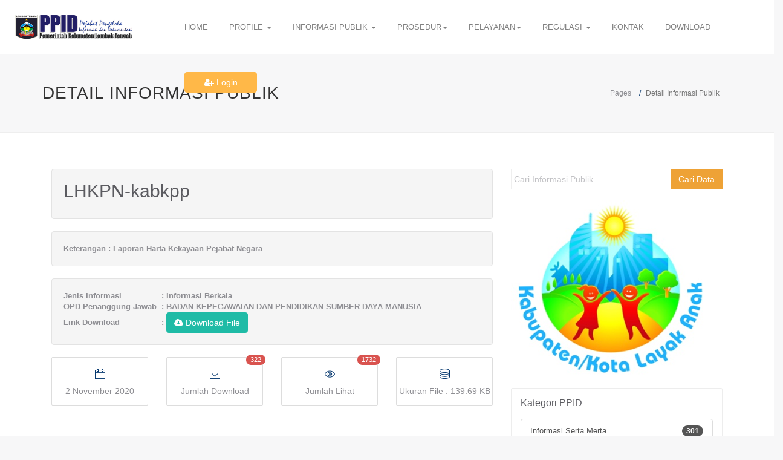

--- FILE ---
content_type: text/html; charset=UTF-8
request_url: https://ppid.lomboktengahkab.go.id/detail/informasi-publik/296-lhkpn-kabkpp.html
body_size: 143828
content:
<!DOCTYPE html>
<!-- Template Name: Clip-Two - assets/frontend | Build with Twitter Bootstrap 3.x | Author: ClipTheme -->
<!--[if IE 8]><html class="ie8" lang="en"><![endif]-->
<!--[if IE 9]><html class="ie9" lang="en"><![endif]-->
<html lang="en">
	<!-- start: HEAD -->
	<head>
		<title>Detail Informasi Publik | PPID Kab. Lombok Tengah </title>
		<!-- start: META -->
		<!--[if IE]><meta http-equiv='X-UA-Compatible' content="IE=edge,IE=9,IE=8,chrome=1" /><![endif]-->
		<meta charset="utf-8" />
		<meta name="viewport" content="width=device-width, initial-scale=1.0, user-scalable=0, minimum-scale=1.0, maximum-scale=1.0">
		<meta name="apple-mobile-web-app-capable" content="yes">
		<meta name="apple-mobile-web-app-status-bar-style" content="black">
		<meta content="" name="description" />
		<meta content="" name="author" />
		<meta property="fb:pages" content="112394810164504" />
		<!-- end: META -->
		<!-- start: MAIN CSS -->
			<link href="https://ppid.lomboktengahkab.go.id/assets/front/bower_components/bootstrap/dist/css/bootstrap.min.css" rel="stylesheet" media="screen">
<link href="https://ppid.lomboktengahkab.go.id/assets/front/bower_components/font-awesome/css/font-awesome.min.css" rel="stylesheet" media="screen">
<link href="https://ppid.lomboktengahkab.go.id/assets/front/bower_components/themify-icons/themify-icons.css" rel="stylesheet" media="screen">
<link href="https://ppid.lomboktengahkab.go.id/assets/front/bower_components/animate.css/animate.min.css" rel="stylesheet" media="screen">
<link href="https://ppid.lomboktengahkab.go.id/assets/front/bower_components/slick.js/slick/slick.css" rel="stylesheet" media="screen" />
<link href="https://ppid.lomboktengahkab.go.id/assets/front/bower_components/slick.js/slick/slick-theme.css" rel="stylesheet" media="screen" />
<link href="https://ppid.lomboktengahkab.go.id/assets/front/bower_components/swiper/dist/css/swiper.min.css" rel="stylesheet" media="screen" />
<link href="https://ppid.lomboktengahkab.go.id/assets/front/bower_components/magnific-popup/dist/magnific-popup.css" rel="stylesheet" media="screen" />
<link href="https://ppid.lomboktengahkab.go.id/assets/front/assets/css/styles.css" rel="stylesheet" media="screen">
<link href="https://ppid.lomboktengahkab.go.id/assets/front/assets/css/plugins.css" rel="stylesheet" media="screen">
<link href="https://ppid.lomboktengahkab.go.id/assets/front/assets/plugin/DataTables/css/DT_bootstrap.css" rel="stylesheet" media="screen">
<link href="https://ppid.lomboktengahkab.go.id/assets/front/assets/plugin/select2/select2.css" rel="stylesheet" media="screen">
<!-- start: CSS REQUIRED FOR THIS PAGE ONLY 
<link rel="stylesheet" type="text/css" href="https://ppid.lomboktengahkab.go.id/assets/plugins/select2/select2.css" />-->
<!-- Chart -->
<!-- <script src="http://www.amcharts.com/lib/amcharts.js" type="text/javascript"></script> -->
<script src="https://ppid.lomboktengahkab.go.id/assets/front/bower_components/amcharts/amcharts.js" type="text/javascript"></script>
<script src="https://ppid.lomboktengahkab.go.id/assets/front/bower_components/amcharts/pie.js" type="text/javascript"></script>
<script src="https://ppid.lomboktengahkab.go.id/assets/front/bower_components/amcharts/serial.js" type="text/javascript"></script>
<script src="https://ppid.lomboktengahkab.go.id/assets/front/bower_components/amcharts/gauge.js" type="text/javascript"></script>
<script src="https://ppid.lomboktengahkab.go.id/assets/front/bower_components/amcharts/funnel.js" type="text/javascript"></script>
<script src="https://ppid.lomboktengahkab.go.id/assets/front/bower_components/amcharts/radar.js" type="text/javascript"></script>
<script src="https://ppid.lomboktengahkab.go.id/assets/front/bower_components/amcharts/exporting/amexport.js" type="text/javascript"></script>
<script src="https://ppid.lomboktengahkab.go.id/assets/front/bower_components/amcharts/exporting/rgbcolor.js" type="text/javascript"></script>
<script src="https://ppid.lomboktengahkab.go.id/assets/front/bower_components/amcharts/exporting/canvg.js" type="text/javascript"></script>
<script src="https://ppid.lomboktengahkab.go.id/assets/front/bower_components/amcharts/exporting/jspdf.js" type="text/javascript"></script>
<script src="https://ppid.lomboktengahkab.go.id/assets/front/bower_components/amcharts/exporting/filesaver.js" type="text/javascript"></script>
<script src="https://ppid.lomboktengahkab.go.id/assets/front/bower_components/amcharts/exporting/jspdf.plugin.addimage.js" type="text/javascript"></script>
<script src="https://ppid.lomboktengahkab.go.id/assets/front/bower_components/amcharts/themes/dark.js" type="text/javascript"></script>
<script src="https://ppid.lomboktengahkab.go.id/assets/front/bower_components/amcharts/themes/chalk.js" type="text/javascript"></script>
<script src='https://www.google.com/recaptcha/api.js'></script>
<script src="https://website-widgets.pages.dev/dist/sienna.min.js" defer></script>
<style>
    #chartkategori {
        width: 100%;
        height: 500px;
        font-size: 11px;
    }
    #chartjenis {
        width: 100%;
        height: 500px;
    }
    #chartopd {
        width: 100%;
        height: 500px;
    }

    .amcharts-pie-slice {
        transform: scale(1);
        transform-origin: 50% 50%;
        transition-duration: 0.3s;
        transition: all .3s ease-out;
        -webkit-transition: all .3s ease-out;
        -moz-transition: all .3s ease-out;
        -o-transition: all .3s ease-out;
        cursor: pointer;
        box-shadow: 0 0 30px 0 #000;
    }

    .amcharts-pie-slice:hover {
        transform: scale(1.1);
        filter: url(#shadow);
    }
</style>
		<!-- end: MAIN CSS -->
		<!-- start: FAVICON -->
		<link rel="shortcut icon" href="https://ppid.lomboktengahkab.go.id/assets/front/assets/images/favicon.png" />
		<!-- end: FAVICON -->
	</head>
	<!-- end: HEAD -->
	<body>
		<div id="app">
			<!-- start: HEADER -->
			<header>
				<div class="navbar navbar-default" role="navigation">
					<!-- start: TOP NAVIGATION CONTAINER -->
					<div class="container">
						<div class="navbar-header">
							<!-- start: RESPONSIVE MENU TOGGLER -->
							<a class="pull-left menu-toggler hidden-md hidden-lg mobile-button" id="menu-toggler" data-toggle="collapse" href=".navbar-collapse"> <span class="sr-only">Toggle navigation</span> <i class="ti-align-justify"></i> </a>
							<!-- end: RESPONSIVE MENU TOGGLER -->
							<!-- start: RESPONSIVE MENU SEARCH -->
							<a class="pull-right hidden-md hidden-lg margin-right-20 mobile-button mobile-menu-search" href="#"> <span class="sr-only">Search Button</span> <i class="ti-search"></i> </a>
							<!-- end: RESPONSIVE MENU SEARCH -->
							<!-- start: LOGO -->
							<a href="https://ppid.lomboktengahkab.go.id/" class="navbar-brand"> <img src="https://ppid.lomboktengahkab.go.id/assets/front/assets/images/ppid-logo.png" alt="PPID Lombok Tengah"> </a>
							<!-- end: LOGO -->
						</div>
						<!-- start: NAVBAR -->
						<div class="navbar-collapse collapse">
							<ul class="nav navbar-nav navbar-right">
  <li class="">
    <a href="https://ppid.lomboktengahkab.go.id/">Home</a>  </li>
  <li class="">
    <a data-toggle="dropdown" href="#" class="dropdown-toggle"> Profile <span class="caret"></span></a>

    <ul class="dropdown-menu">
      <li>
        <a href="https://ppid.lomboktengahkab.go.id/profil-ppid.html">Profil PPID</a>      </li>
      <li>
        <a href="https://ppid.lomboktengahkab.go.id/visi-misi-ppid.html">Visi Misi PPID</a>      </li>
      <li>
        <a href="https://ppid.lomboktengahkab.go.id/tugas-fungsi-ppid.html">Tugas Fungsi PPID</a>      </li>
      <li>
        <a href="https://ppid.lomboktengahkab.go.id/struktur-organisasi-ppid.html">Bagan Organisasi PPID</a>      </li>

      <li>
        <a href="https://ppid.lomboktengahkab.go.id/struktur-organisasi-ppid-opd.html">Struktur Organisasi PPID OPD</a>      </li>
      <li>
        <a href="https://ppid.lomboktengahkab.go.id/maklumat-pelayanan.html">Maklumat Pelayanan</a>      </li>
      <!-- <li>
        <a href="https://ppid.lomboktengahkab.go.id/dasar-hukum-ppid.html">Dasar Hukum PPID</a>      </li> -->
    </ul>
  </li>
  <li class="">
    <a data-toggle="dropdown" href="#" class="dropdown-toggle"> Informasi Publik <span class="caret"></span></a>
    <ul class="dropdown-menu">
      <li>
        <a href="https://ppid.lomboktengahkab.go.id/daftar-informasi-publik.html">Daftar Informasi Publik</a>      </li>
      <li>
        <a href="https://ppid.lomboktengahkab.go.id/daftar-informasi-setiap-saat.html">Daftar Informasi Setiap Saat</a>      </li>
      <li>
        <a href="https://ppid.lomboktengahkab.go.id/daftar-informasi-serta-merta.html">Daftar Informasi Serta Merta</a>      </li>
      <li>
        <a href="https://ppid.lomboktengahkab.go.id/daftar-informasi-berkala.html">Daftar Informasi Berkala</a>      </li>
      <li>
        <a href="https://ppid.lomboktengahkab.go.id/daftar-informasi-dikecualikan.html">Daftar Informasi Dikecualikan</a>      </li>
     
    </ul>
  </li>
  <li class="">
    <a data-toggle="dropdown" href="#" class="dropdown-toggle">Prosedur<span class="caret"></span></a>
    <ul class="dropdown-menu">
      <li>
        <a href="https://ppid.lomboktengahkab.go.id/prosedur-permohonan-informasi.html">Prosedur Permohonan Informasi Publik</a>      </li>
      <li>
        <a href="https://ppid.lomboktengahkab.go.id/prosedur-pengajuan-keberatan.html">Prosedur Pengajuan Keberatan</a>      </li>
      <li>
        <a href="https://ppid.lomboktengahkab.go.id/prosedur-penyelesaian-sengketa-informasi.html">Prosedur Penyelesaian Sengketa Informasi</a>      </li>
      <li>
        <a href="https://ppid.lomboktengahkab.go.id/prosedur-penyalahgunaan-wewenang-pejabat.html">Prosedur Penyalahgunaan Wewenang Pejabat</a>      </li>
      <li>
        <a href="https://ppid.lomboktengahkab.go.id/standar-prosedur-biaya-perolehan-informasi-publik.html">Standar Prosedur Biaya Perolehan Informasi Publik</a>      </li>
    </ul>
  </li>
  <li class="">
    <a data-toggle="dropdown" href="#" class="dropdown-toggle">Pelayanan<span class="caret"></span></a>
    <ul class="dropdown-menu">
      <li>
        <a href="https://ppid.lomboktengahkab.go.id/permohonan-informasi.html">Form Permohonan Informasi Publik</a>      </li>
      <li>
        <a href="https://ppid.lomboktengahkab.go.id/cek-permohonan-informasi.html">Cek Status Permohonan Informasi Publik</a>      </li>
      <li>
        <a href="https://ppid.lomboktengahkab.go.id/layanan-pengajuan-keberatan.html">Pengajuan Keberatan</a>      </li>
    </ul>
  </li>

  <li class="">
    <a data-toggle="dropdown" href="#" class="dropdown-toggle">Regulasi <span class="caret"></span></a>
    <ul class="dropdown-menu">
      <li>
        <a href="https://ppid.lomboktengahkab.go.id/regulasi-keterbukaan-informasi-publik.html">Keterbukaan Informasi Publik</a>      </li>
      <li>
        <a href="https://ppid.lomboktengahkab.go.id/dasar-hukum-ppid.html">Perbup</a>      </li>
      <li class="">
        <a href="https://ppid.lomboktengahkab.go.id/frequently-ask-question.html">FAQ</a>      </li>
    </ul>
  </li>

  <li class="">
    <a href="https://ppid.lomboktengahkab.go.id/kontak.html">Kontak</a>  </li>
  <li class="">
    <a href="https://ppid.lomboktengahkab.go.id/download.html">Download</a>  <li>
  <li>
    <a href="https://ppid.lomboktengahkab.go.id/login.html" class="dropdown-toggle"> <button type="button"
        class="btn btn-wide btn-yellow"><i class="fa fa-user-plus"></i> Login</button> </a>
  </li>


  <!-- start: SEARCH BUTTON  <li class="menu-search hidden-sm hidden-xs">-->

  <!-- end: SEARCH BUTTON <a href="#"> <i class="ti-search"></i> </a>-->
  </li>
</ul>							<!-- start: MENU TOGGLER FOR MOBILE DEVICES -->
							<div class="close-handle visible-sm-block visible-xs-block menu-toggler" data-toggle="collapse" href=".navbar-collapse">
								<div class="arrow-left"></div>
								<div class="arrow-right"></div>
							</div>
							<!-- end: MENU TOGGLER FOR MOBILE DEVICES -->
						</div>
						<!-- end: NAVBAR -->
					</div>
					<!-- end: TOP NAVIGATION CONTAINER -->
					<div id="overlay-search">
						<form method="get" action="search.html">
							<input type="text" placeholder="Type &amp; Hit Enter.." value="" class="form-control" name="q">
						</form>
						<a href="#" class="pull-right margin-right-20 close-search mobile-button" data-toggle-target="body" data-toggle-class="search-open"> <i class="ti-close"></i> </a>
					</div>
				</div>
			</header>
			<!-- end: HEADER -->
			<!-- start: HOME MAIN SLIDER -->
			<div class="app-content">
				<div class="main-content">

			  	<section id="page-title">
		<div class="container">
			<div class="row">
				<div class="col-sm-8">
					<h1 class="mainTitle">Detail Informasi Publik</h1>
				</div>
				<ol class="breadcrumb">
					<li>
						<span>Pages</span>
					</li>
					<li class="active">
						<span>Detail Informasi Publik </span>
					</li>
				</ol>
			</div>
		</div>
</section>
<section class="container-fluid container-fullw bg-white">
	<div class="container">
		<div class="col-md-8 ">
						<div class="col-sm-13">
				<div class="well">
					<h2>LHKPN-kabkpp</h2>
				</div>
				<div class="well">
					<strong>Keterangan : </strong>
					<strong>Laporan Harta Kekayaan Pejabat Negara </strong><br/>
				</div>
			</div>
			<div class="col-sm-13">
				<div class="well">
					<table>
						<tr>
							<td><strong> Jenis Informasi </strong></td>
							<td><strong> : Informasi Berkala</strong></td>
						</tr>
						<tr>
							<td><strong>OPD Penanggung Jawab &nbsp; </strong></td>
							<td><strong> : BADAN KEPEGAWAIAN DAN PENDIDIKAN SUMBER DAYA MANUSIA</strong></td>
						</tr>
						<tr>
							<td><strong>Link Download </strong></td>
							<td><strong> : <a style="font-size: 14px" data-toggle="tooltip" data-placement="top" title="Download File" href="https://ppid.lomboktengahkab.go.id/download/file/KABAN.pdf">
								<button type="button" class="btn btn-wide btn-green"><i class="fa fa-cloud-download"></i> Download File</button>
							</a></td>
						</tr>
					</table>					 
				</div>
			</div>	
						

			<div class="row space20">
				<div class="col-sm-3">
					<button class="btn btn-icon margin-bottom-5 margin-bottom-5 btn-block">
						<i class="ti-calendar block text-primary text-extra-large margin-bottom-10"></i>
						2 November 2020					</button>
				</div>
				<div class="col-sm-3">
					<button class="btn btn-icon margin-bottom-5 btn-block">
						<i class="ti-download block text-primary text-extra-large margin-bottom-10"></i>
						Jumlah Download <span class="badge badge-danger"> 322 </span>
					</button>
				</div>
				<div class="col-sm-3">
					<button class="btn btn-icon margin-bottom-5 btn-block">
						<i class="ti-eye block text-primary text-extra-large margin-bottom-10"></i>
						Jumlah Lihat <span class="badge badge-danger"> 1732					</button>
				</div>
				<div class="col-sm-3">
					<button class="btn btn-icon margin-bottom-5 btn-block">
						<i class="ti-server block text-primary text-extra-large margin-bottom-10"></i>
						Ukuran File : 139.69 KB					</button>
				</div>
			</div>
					</div>
		<div class="col-md-4">
			<div class="card">
    <form action="https://ppid.lomboktengahkab.go.id/cari-daftar-informasi-publik" method="post" role="form">
        <div class="input-group">
            <input type="text" class="form-control" placeholder="Cari Informasi Publik" name="kata_kunci" id="kata_kunci">
            <span class="input-group-btn">
            <input type="submit" id="submit" name="cari" value="Cari Data" class="btn btn-default btn-warning" style="color: #ffffff">
                    <i class="fa fa-search"></i>
            </span>
        </div>
    </form>
</div>
<br>
<div class="card">
    <img src="https://ppid.lomboktengahkab.go.id/assets/logo-kab-kota-layak-anak.png" alt="">
</div>
<br>
<div class="panel panel-white" id="panel1">
    <div class="panel-heading">
        <h4 class="panel-title text-danger">Kategori PPID</h4>
        <br>
        <div class="list-group">
                    <a class="list-group-item" href="https://ppid.lomboktengahkab.go.id/kategori/19-informasi-serta-merta.html"
                title="Informasi Disampaikan Serta Merta" data-toggle="tooltip" data-placement="top">
                Informasi Serta Merta 
                <span class="badge badge-inverse">301</span>
            </a>
                        <a class="list-group-item" href="https://ppid.lomboktengahkab.go.id/kategori/20-informasi-berkala.html"
                title="Informasi Disampaikan Berkala" data-toggle="tooltip" data-placement="top">
                Informasi Berkala 
                <span class="badge badge-inverse">1797</span>
            </a>
                        <a class="list-group-item" href="https://ppid.lomboktengahkab.go.id/kategori/23-informasi-setiap-saat.html"
                title="Informasi disampaikan setiap saat" data-toggle="tooltip" data-placement="top">
                Informasi Setiap Saat 
                <span class="badge badge-inverse">202</span>
            </a>
                    </div>
    </div>
</div>

<div class="panel panel-white" id="panel1">
    <div class="panel-heading">
        <h4 class="panel-title text-danger">Jenis DIP PPID</h4>
        <br>
        <div class="list-group">
                    <a class="list-group-item" href="https://ppid.lomboktengahkab.go.id/jenis-dip/1-berita.html">
                Berita 
                <span class="badge badge-inverse ">211</span>
            </a>
                    <a class="list-group-item" href="https://ppid.lomboktengahkab.go.id/jenis-dip/2-laporan-keuangan.html">
                Laporan Keuangan  
                <span class="badge badge-inverse ">444</span>
            </a>
                    <a class="list-group-item" href="https://ppid.lomboktengahkab.go.id/jenis-dip/3-himbauan.html">
                Himbauan 
                <span class="badge badge-inverse ">28</span>
            </a>
                    <a class="list-group-item" href="https://ppid.lomboktengahkab.go.id/jenis-dip/4-laporan-kinerja.html">
                Laporan Kinerja 
                <span class="badge badge-inverse ">334</span>
            </a>
                    <a class="list-group-item" href="https://ppid.lomboktengahkab.go.id/jenis-dip/5-peraturan.html">
                Peraturan 
                <span class="badge badge-inverse ">108</span>
            </a>
                    <a class="list-group-item" href="https://ppid.lomboktengahkab.go.id/jenis-dip/6-perjanjian.html">
                Perjanjian 
                <span class="badge badge-inverse ">64</span>
            </a>
                    <a class="list-group-item" href="https://ppid.lomboktengahkab.go.id/jenis-dip/7-profil-skpd.html">
                Profil SKPD 
                <span class="badge badge-inverse ">78</span>
            </a>
                    <a class="list-group-item" href="https://ppid.lomboktengahkab.go.id/jenis-dip/8-surat-keputusan-sk.html">
                Surat Keputusan/ SK 
                <span class="badge badge-inverse ">287</span>
            </a>
                    <a class="list-group-item" href="https://ppid.lomboktengahkab.go.id/jenis-dip/9-rencana-kerja.html">
                Rencana Kerja 
                <span class="badge badge-inverse ">259</span>
            </a>
                    <a class="list-group-item" href="https://ppid.lomboktengahkab.go.id/jenis-dip/10-standar-oparasional-prosedur-sop.html">
                Standar Oparasional Prosedur (SOP) 
                <span class="badge badge-inverse ">188</span>
            </a>
                    <a class="list-group-item" href="https://ppid.lomboktengahkab.go.id/jenis-dip/11-dokumen-lhkpn.html">
                Dokumen LHKPN 
                <span class="badge badge-inverse ">11</span>
            </a>
                    <a class="list-group-item" href="https://ppid.lomboktengahkab.go.id/jenis-dip/12-kajian.html">
                Kajian 
                <span class="badge badge-inverse ">12</span>
            </a>
                    <a class="list-group-item" href="https://ppid.lomboktengahkab.go.id/jenis-dip/13-inventaris-barang.html">
                Inventaris Barang 
                <span class="badge badge-inverse ">70</span>
            </a>
                    <a class="list-group-item" href="https://ppid.lomboktengahkab.go.id/jenis-dip/14-jadwal-kegiatan.html">
                Jadwal Kegiatan 
                <span class="badge badge-inverse ">10</span>
            </a>
                    <a class="list-group-item" href="https://ppid.lomboktengahkab.go.id/jenis-dip/15-perda-apbd.html">
                PERDA APBD 
                <span class="badge badge-inverse ">13</span>
            </a>
                    <a class="list-group-item" href="https://ppid.lomboktengahkab.go.id/jenis-dip/16-dokumen-lppd.html">
                DOKUMEN LPPD 
                <span class="badge badge-inverse ">6</span>
            </a>
                    <a class="list-group-item" href="https://ppid.lomboktengahkab.go.id/jenis-dip/17-dokumen-rpjmd.html">
                DOKUMEN RPJMD 
                <span class="badge badge-inverse ">6</span>
            </a>
                    <a class="list-group-item" href="https://ppid.lomboktengahkab.go.id/jenis-dip/18-dokumen-lakiplkjip.html">
                DOKUMEN LAKIP/LKJiP 
                <span class="badge badge-inverse ">20</span>
            </a>
                    <a class="list-group-item" href="https://ppid.lomboktengahkab.go.id/jenis-dip/19-dokumen-lra.html">
                DOKUMEN LRA  
                <span class="badge badge-inverse ">22</span>
            </a>
                    <a class="list-group-item" href="https://ppid.lomboktengahkab.go.id/jenis-dip/20-dokumen-dpa.html">
                DOKUMEN DPA 
                <span class="badge badge-inverse ">81</span>
            </a>
                    <a class="list-group-item" href="https://ppid.lomboktengahkab.go.id/jenis-dip/21-dokumen-calk.html">
                DOKUMEN CaLK 
                <span class="badge badge-inverse ">14</span>
            </a>
                    <a class="list-group-item" href="https://ppid.lomboktengahkab.go.id/jenis-dip/22-domunen-ringkasan-rka-skpd.html">
                DOMUNEN RINGKASAN RKA SKPD 
                <span class="badge badge-inverse ">25</span>
            </a>
                    <a class="list-group-item" href="https://ppid.lomboktengahkab.go.id/jenis-dip/23-dokumen-ringkasan-rka-ppkd.html">
                DOKUMEN RINGKASAN RKA PPKD 
                <span class="badge badge-inverse ">5</span>
            </a>
                    <a class="list-group-item" href="https://ppid.lomboktengahkab.go.id/jenis-dip/24-.html">
                - 
                <span class="badge badge-inverse ">3</span>
            </a>
                    <a class="list-group-item" href="https://ppid.lomboktengahkab.go.id/jenis-dip/25-rkpd.html">
                RKPD 
                <span class="badge badge-inverse ">1</span>
            </a>
                </div>
    </div>
</div>
<div class="panel panel-white" id="panel1">
    <div class="panel-heading">
        <h4 class="panel-title text-danger">Polling</h4>
        <br>
        <div id="qp_all2514848" style="width:100%;max-width:600px;"><link href='//fonts.googleapis.com/css?family=Open+Sans' rel='stylesheet' type='text/css'><STYLE>#qp_main2514848 .qp_btna:hover input {background:#002644!important} #qp_all2514848 {max-width:815px; margin:0 auto;}</STYLE><div id="qp_main2514848" fp='24C44f82-71' results=0 style="border-radius:0px;margin:0 auto;padding:15px;background-color:#006dc5;font-family:'Open Sans', sans-serif,Arial;color:#000;border:1px solid #004379;max-width:815px;box-sizing:border-box;text-align:left"><div style="font-size:1.2em;background-color:#004379;color:#FFF;font-family:'Open Sans', sans-serif, Arial"><div style="line-height:30px;padding:10px 15px">Apakah Anda Puas dengan Informasi pada Website PPID Kabupaten Lombok Tengah ?</div></div><form id="qp_form2514848" action="//www.poll-maker.com/results2514848x24C44f82-71" method="post" target="_blank" style="display:inline;margin:0px;padding:0px"><div style="padding:0px"><input type=hidden name="qp_d2514848" value="43731.7176157409-43731.7175942168"><div style="display:block;color:#FFF;background-color:#008dff;font-family: 'Open Sans', sans-serif, Arial;font-size:1.1em;line-height:1.5;padding:13px 8px 10px;margin:10px 0px;clear:both;border-radius:6px;-moz-border-radius:6px;-webkit-border-radius:6px;-o-border-radius:6px;-ms-border-radius:6px" class="qp_a" onClick="var c=this.getElementsByTagName('INPUT')[0]; if((!event.target?event.srcElement:event.target).tagName!='INPUT'){c.checked=(c.type=='radio'?true:!c.checked)};var i=this.parentNode.parentNode.parentNode.getElementsByTagName('INPUT');for(var k=0;k!=i.length;k=k+1){i[k].parentNode.parentNode.setAttribute('sel',i[k].checked?1:0)}"><span style="display:block;padding-left:30px;cursor:inherit"><input style="float:left;width:20px;margin-left:-25px;margin-top:2px;padding:0px;height:20px;-webkit-appearance:radio;" name="qp_v2514848" type="radio" value="1" />Puas Sekali</span></div><div style="display:block;color:#FFF;background-color:#008dff;font-family: 'Open Sans', sans-serif, Arial;font-size:1.1em;line-height:1.5;padding:13px 8px 10px;margin:10px 0px;clear:both;border-radius:6px;-moz-border-radius:6px;-webkit-border-radius:6px;-o-border-radius:6px;-ms-border-radius:6px" class="qp_a" onClick="var c=this.getElementsByTagName('INPUT')[0]; if((!event.target?event.srcElement:event.target).tagName!='INPUT'){c.checked=(c.type=='radio'?true:!c.checked)};var i=this.parentNode.parentNode.parentNode.getElementsByTagName('INPUT');for(var k=0;k!=i.length;k=k+1){i[k].parentNode.parentNode.setAttribute('sel',i[k].checked?1:0)}"><span style="display:block;padding-left:30px;cursor:inherit"><input style="float:left;width:20px;margin-left:-25px;margin-top:2px;padding:0px;height:20px;-webkit-appearance:radio;" name="qp_v2514848" type="radio" value="2" />Puas</span></div><div style="display:block;color:#FFF;background-color:#008dff;font-family: 'Open Sans', sans-serif, Arial;font-size:1.1em;line-height:1.5;padding:13px 8px 10px;margin:10px 0px;clear:both;border-radius:6px;-moz-border-radius:6px;-webkit-border-radius:6px;-o-border-radius:6px;-ms-border-radius:6px" class="qp_a" onClick="var c=this.getElementsByTagName('INPUT')[0]; if((!event.target?event.srcElement:event.target).tagName!='INPUT'){c.checked=(c.type=='radio'?true:!c.checked)};var i=this.parentNode.parentNode.parentNode.getElementsByTagName('INPUT');for(var k=0;k!=i.length;k=k+1){i[k].parentNode.parentNode.setAttribute('sel',i[k].checked?1:0)}"><span style="display:block;padding-left:30px;cursor:inherit"><input style="float:left;width:20px;margin-left:-25px;margin-top:2px;padding:0px;height:20px;-webkit-appearance:radio;" name="qp_v2514848" type="radio" value="3" />Cukup Puas</span></div><div style="display:block;color:#FFF;background-color:#008dff;font-family: 'Open Sans', sans-serif, Arial;font-size:1.1em;line-height:1.5;padding:13px 8px 10px;margin:10px 0px;clear:both;border-radius:6px;-moz-border-radius:6px;-webkit-border-radius:6px;-o-border-radius:6px;-ms-border-radius:6px" class="qp_a" onClick="var c=this.getElementsByTagName('INPUT')[0]; if((!event.target?event.srcElement:event.target).tagName!='INPUT'){c.checked=(c.type=='radio'?true:!c.checked)};var i=this.parentNode.parentNode.parentNode.getElementsByTagName('INPUT');for(var k=0;k!=i.length;k=k+1){i[k].parentNode.parentNode.setAttribute('sel',i[k].checked?1:0)}"><span style="display:block;padding-left:30px;cursor:inherit"><input style="float:left;width:20px;margin-left:-25px;margin-top:2px;padding:0px;height:20px;-webkit-appearance:radio;" name="qp_v2514848" type="radio" value="4" />Kurang Puas</span></div></div><div style="padding-left:0px;clear:both;text-align:left;margin:1em auto"><a style="display:inline-block;box-sizing:border-box;-webkit-box-sizing:border-box;-moz-box-sizing:border-box;-ms-box-sizing:border-box;-o-box-sizing:border-box;padding-right:5px;text-decoration:none" class="qp_btna" href="#"><input name="qp_b2514848" style="min-width:8.5em;padding:0.5em;background-color:#004379;font-family: 'Open Sans', sans-serif, Arial;font-size:16px;color:#FFF;cursor:pointer;cursor:hand;border:0px;-webkit-appearance:none;border-radius:0px" type="submit" btype="v" value="Kirim" /></a><a style="display:inline-block;box-sizing:border-box;-webkit-box-sizing:border-box;-moz-box-sizing:border-box;-ms-box-sizing:border-box;-o-box-sizing:border-box;padding-left:5px;text-decoration:none" class="qp_btna" href="#"><input name="qp_b2514848" style="min-width:8.5em;padding:0.5em;background-color:#004379;font-family: 'Open Sans', sans-serif, Arial;font-size:16px;color:#FFF;cursor:pointer;cursor:hand;border:0px;-webkit-appearance:none;border-radius:0px" type="submit" btype="r" value="Hasil" /></a></div></form><div style="display:none"><div id="qp_rp2514848" style="font-size:11px;width:5ex;text-align:right;overflow:hidden;position:absolute;right:5px;height:1.5em;line-height:1.5em"></div><div id="qp_rv2514848" style="font-size:11px;width:0%;line-height:1.5em;text-align:right;color:#FFF;box-sizing:border-box;padding-right:3px"></div><div id="qp_rb2514848" style="font-size:12px;color:rgb(255,255,255);display:block;font-size:12px;padding-right:10px 5px"></div><div id="qp_rva2514848" style="background:#006FB9;border-color:#006FB9"></div><div id="qp_rvb2514848" style="background:#163463;border-color:#163463"></div><div id="qp_rvc2514848" style="background:#5BCFFC;border-color:#1481AB"></div></div></div></div><script src="//scripts.poll-maker.com/3012/scpolls.js" language="javascript"></script>
    </div>
</div>
<div class="panel panel-white" id="panel1">
    <div class="panel-heading">
        <h4 class="panel-title  text-center">Daftar Informasi Publik Kab. Lombok Tengah</h4>
        <div class="panel-tools" >
            <a title="Kategori PPID" data-toggle="tooltip" data-placement="top" class="btn btn-transparent btn-sm panel-collapse" href="#"></a>
        </div>
    </div>    
        <div class="tabbable">
            <div class="tabs">
                <ul class="nav nav-tabs nav-justified">
                    <li class="active">
                        <a href="#opd" data-toggle="tab"><i class="fa fa-people"></i> SKPD</a>
                    </li>
                    <li>
                        <a href="#kecamatan" data-toggle="tab"> Kecamatan </a>
                    </li>
                    <li>
                        <a href="#puskesmas" data-toggle="tab"> Puskesmas </a>
                    </li>
                    <li>
                        <a href="#desa" data-toggle="tab"> Desa </a>
                    </li>
                </ul>
                <div class="tab-content">
                    <div class="tab-pane active" id="opd">
                        <div class="list-group">
                                                            <a class="list-group-item" href="https://ppid.lomboktengahkab.go.id/skpd/58002-dinas-kesehatan.html"
                                    title="DINAS KESEHATAN" data-toggle="tooltip" data-placement="top">
                                    DIKES 
                                    <span class="badge badge-inverse ">20</span>
                                </a>
                                                            <a class="list-group-item" href="https://ppid.lomboktengahkab.go.id/skpd/58003-rumah-sakit-umum.html"
                                    title="RUMAH SAKIT UMUM" data-toggle="tooltip" data-placement="top">
                                    RSUD 
                                    <span class="badge badge-inverse ">102</span>
                                </a>
                                                            <a class="list-group-item" href="https://ppid.lomboktengahkab.go.id/skpd/58008-dinas-kependudukan-dan-pencatatan-sipil.html"
                                    title="DINAS KEPENDUDUKAN DAN PENCATATAN SIPIL" data-toggle="tooltip" data-placement="top">
                                    DUKCAPIL 
                                    <span class="badge badge-inverse ">29</span>
                                </a>
                                                            <a class="list-group-item" href="https://ppid.lomboktengahkab.go.id/skpd/58011-dinas-pariwisata.html"
                                    title="DINAS PARIWISATA" data-toggle="tooltip" data-placement="top">
                                    DISPAR 
                                    <span class="badge badge-inverse ">26</span>
                                </a>
                                                            <a class="list-group-item" href="https://ppid.lomboktengahkab.go.id/skpd/58012-satuan-polisi-pamong-praja.html"
                                    title="SATUAN POLISI PAMONG PRAJA" data-toggle="tooltip" data-placement="top">
                                    SATPOLPP 
                                    <span class="badge badge-inverse ">57</span>
                                </a>
                                                            <a class="list-group-item" href="https://ppid.lomboktengahkab.go.id/skpd/58013-sekretariat-daerah.html"
                                    title="SEKRETARIAT DAERAH" data-toggle="tooltip" data-placement="top">
                                    SETDA 
                                    <span class="badge badge-inverse ">28</span>
                                </a>
                                                            <a class="list-group-item" href="https://ppid.lomboktengahkab.go.id/skpd/58014-sekretariat-dprd.html"
                                    title="SEKRETARIAT DPRD" data-toggle="tooltip" data-placement="top">
                                    SETWAN 
                                    <span class="badge badge-inverse ">87</span>
                                </a>
                                                            <a class="list-group-item" href="https://ppid.lomboktengahkab.go.id/skpd/58016-inspektorat-daerah.html"
                                    title="INSPEKTORAT DAERAH" data-toggle="tooltip" data-placement="top">
                                    INSPEKTORAT 
                                    <span class="badge badge-inverse ">92</span>
                                </a>
                                                            <a class="list-group-item" href="https://ppid.lomboktengahkab.go.id/skpd/58034-dinas-kelautan-dan-perikanan.html"
                                    title="DINAS KELAUTAN DAN PERIKANAN" data-toggle="tooltip" data-placement="top">
                                    DISLUTKAN 
                                    <span class="badge badge-inverse ">85</span>
                                </a>
                                                            <a class="list-group-item" href="https://ppid.lomboktengahkab.go.id/skpd/58038-badan-kesatuan-bangsa-dan-politik.html"
                                    title="BADAN KESATUAN BANGSA DAN POLITIK" data-toggle="tooltip" data-placement="top">
                                    BAKESBANGPOL 
                                    <span class="badge badge-inverse ">72</span>
                                </a>
                                                            <a class="list-group-item" href="https://ppid.lomboktengahkab.go.id/skpd/58039-badan-penanggulangan-bencana-daerah.html"
                                    title="BADAN PENANGGULANGAN BENCANA DAERAH" data-toggle="tooltip" data-placement="top">
                                    BPBD 
                                    <span class="badge badge-inverse ">12</span>
                                </a>
                                                            <a class="list-group-item" href="https://ppid.lomboktengahkab.go.id/skpd/100006-dinas-pendidikan-dan-kebudayaan.html"
                                    title="DINAS PENDIDIKAN DAN KEBUDAYAAN" data-toggle="tooltip" data-placement="top">
                                    DIKBUD 
                                    <span class="badge badge-inverse ">108</span>
                                </a>
                                                            <a class="list-group-item" href="https://ppid.lomboktengahkab.go.id/skpd/100008-dinas-kepemudaan-dan-olahraga.html"
                                    title="DINAS KEPEMUDAAN DAN OLAHRAGA" data-toggle="tooltip" data-placement="top">
                                    DISPORA 
                                    <span class="badge badge-inverse ">40</span>
                                </a>
                                                            <a class="list-group-item" href="https://ppid.lomboktengahkab.go.id/skpd/100009-dinas-perhubungan.html"
                                    title="DINAS PERHUBUNGAN" data-toggle="tooltip" data-placement="top">
                                    DISHUB 
                                    <span class="badge badge-inverse ">109</span>
                                </a>
                                                            <a class="list-group-item" href="https://ppid.lomboktengahkab.go.id/skpd/100010-dinas-perindustrian-dan-perdagangan.html"
                                    title="DINAS PERINDUSTRIAN DAN PERDAGANGAN" data-toggle="tooltip" data-placement="top">
                                    DIPERINDAG 
                                    <span class="badge badge-inverse ">61</span>
                                </a>
                                                            <a class="list-group-item" href="https://ppid.lomboktengahkab.go.id/skpd/100011-dinas-perpustakaan-dan-kearsipan.html"
                                    title="DINAS PERPUSTAKAAN DAN KEARSIPAN" data-toggle="tooltip" data-placement="top">
                                    DISPUS-ARSIP 
                                    <span class="badge badge-inverse ">51</span>
                                </a>
                                                            <a class="list-group-item" href="https://ppid.lomboktengahkab.go.id/skpd/100012-dinas-pertanian.html"
                                    title="DINAS PERTANIAN" data-toggle="tooltip" data-placement="top">
                                    DISTAN 
                                    <span class="badge badge-inverse ">62</span>
                                </a>
                                                            <a class="list-group-item" href="https://ppid.lomboktengahkab.go.id/skpd/100014-dinas-perumahan-dan-kawasan-permukiman.html"
                                    title="DINAS PERUMAHAN DAN KAWASAN PERMUKIMAN" data-toggle="tooltip" data-placement="top">
                                    DISPERKIM 
                                    <span class="badge badge-inverse ">79</span>
                                </a>
                                                            <a class="list-group-item" href="https://ppid.lomboktengahkab.go.id/skpd/100015-dinas-sosial.html"
                                    title="DINAS SOSIAL" data-toggle="tooltip" data-placement="top">
                                    DINSOS 
                                    <span class="badge badge-inverse ">69</span>
                                </a>
                                                            <a class="list-group-item" href="https://ppid.lomboktengahkab.go.id/skpd/100016-dinas-tenaga-kerja-dan-transmigrasi.html"
                                    title="DINAS TENAGA KERJA DAN TRANSMIGRASI" data-toggle="tooltip" data-placement="top">
                                    DISNAKERTRAN 
                                    <span class="badge badge-inverse ">31</span>
                                </a>
                                                            <a class="list-group-item" href="https://ppid.lomboktengahkab.go.id/skpd/100018-badan-kepegawaian-dan-pendidikan-sumber-daya-manusia.html"
                                    title="BADAN KEPEGAWAIAN DAN PENDIDIKAN SUMBER DAYA MANUSIA" data-toggle="tooltip" data-placement="top">
                                    BKPSDM 
                                    <span class="badge badge-inverse ">73</span>
                                </a>
                                                            <a class="list-group-item" href="https://ppid.lomboktengahkab.go.id/skpd/100019-badan-keuangan-dan-aset-daerah.html"
                                    title="BADAN KEUANGAN DAN ASET DAERAH" data-toggle="tooltip" data-placement="top">
                                    BKAD 
                                    <span class="badge badge-inverse ">107</span>
                                </a>
                                                            <a class="list-group-item" href="https://ppid.lomboktengahkab.go.id/skpd/100020-badan-pendapatan-daerah.html"
                                    title="BADAN PENDAPATAN DAERAH" data-toggle="tooltip" data-placement="top">
                                    BAPENDA 
                                    <span class="badge badge-inverse ">45</span>
                                </a>
                                                            <a class="list-group-item" href="https://ppid.lomboktengahkab.go.id/skpd/100021-dinas-koperasi-usaha-kecil-menengah.html"
                                    title="DINAS KOPERASI, USAHA KECIL MENENGAH" data-toggle="tooltip" data-placement="top">
                                    DISKOP-UKM 
                                    <span class="badge badge-inverse ">19</span>
                                </a>
                                                            <a class="list-group-item" href="https://ppid.lomboktengahkab.go.id/skpd/100022-dinas-pekerjaan-umum-dan-penataan-ruang.html"
                                    title="DINAS PEKERJAAN UMUM DAN PENATAAN RUANG" data-toggle="tooltip" data-placement="top">
                                    DPU-PR 
                                    <span class="badge badge-inverse ">81</span>
                                </a>
                                                            <a class="list-group-item" href="https://ppid.lomboktengahkab.go.id/skpd/100023-dinas-pemberdayaan-perempuan-perlindungan-anak-pengendalian-penduduk-dan-keluarga-berencana.html"
                                    title="DINAS PEMBERDAYAAN PEREMPUAN, PERLINDUNGAN ANAK, PENGENDALIAN PENDUDUK DAN KELUARGA BERENCANA" data-toggle="tooltip" data-placement="top">
                                    DP4KB 
                                    <span class="badge badge-inverse ">33</span>
                                </a>
                                                            <a class="list-group-item" href="https://ppid.lomboktengahkab.go.id/skpd/100024-dinas-komunikasi-dan-informatika.html"
                                    title="DINAS KOMUNIKASI DAN INFORMATIKA" data-toggle="tooltip" data-placement="top">
                                    DISKOMINFO 
                                    <span class="badge badge-inverse ">115</span>
                                </a>
                                                            <a class="list-group-item" href="https://ppid.lomboktengahkab.go.id/skpd/100025-badan-perencanaan-pembangunan-riset-dan-inovasi-daerah.html"
                                    title="BADAN PERENCANAAN PEMBANGUNAN RISET DAN INOVASI DAERAH" data-toggle="tooltip" data-placement="top">
                                    BAPPERIDA 
                                    <span class="badge badge-inverse ">10</span>
                                </a>
                                                            <a class="list-group-item" href="https://ppid.lomboktengahkab.go.id/skpd/100026-dinas-penanaman-modal-dan-pelayanan-terpadu-satu-pintu.html"
                                    title="DINAS PENANAMAN MODAL DAN PELAYANAN TERPADU SATU PINTU" data-toggle="tooltip" data-placement="top">
                                    DPMPTSP 
                                    <span class="badge badge-inverse ">37</span>
                                </a>
                                                            <a class="list-group-item" href="https://ppid.lomboktengahkab.go.id/skpd/100028-dinas-ketahanan-pangan.html"
                                    title="DINAS KETAHANAN PANGAN" data-toggle="tooltip" data-placement="top">
                                    DIKETAPANG 
                                    <span class="badge badge-inverse ">57</span>
                                </a>
                                                            <a class="list-group-item" href="https://ppid.lomboktengahkab.go.id/skpd/100032-dinas-pemberdayaan-masyarakat-dan-desa.html"
                                    title="DINAS PEMBERDAYAAN MASYARAKAT DAN DESA" data-toggle="tooltip" data-placement="top">
                                    DPMD 
                                    <span class="badge badge-inverse ">5</span>
                                </a>
                                                            <a class="list-group-item" href="https://ppid.lomboktengahkab.go.id/skpd/100034-dinas-lingkungan-hidup.html"
                                    title="DINAS LINGKUNGAN HIDUP" data-toggle="tooltip" data-placement="top">
                                    DLH 
                                    <span class="badge badge-inverse ">72</span>
                                </a>
                                                            <a class="list-group-item" href="https://ppid.lomboktengahkab.go.id/skpd/910001-ppid-utama.html"
                                    title="PPID UTAMA" data-toggle="tooltip" data-placement="top">
                                    PPID-UTAMA 
                                    <span class="badge badge-inverse ">274</span>
                                </a>
                                                            <a class="list-group-item" href="https://ppid.lomboktengahkab.go.id/skpd/581008-dinas-pemadam-kebakaran-dan-penyelamatan.html"
                                    title="DINAS PEMADAM KEBAKARAN DAN PENYELAMATAN" data-toggle="tooltip" data-placement="top">
                                    DAMKAR 
                                    <span class="badge badge-inverse ">17</span>
                                </a>
                                                    </div>
                    </div>
                    <div class="tab-pane" id="kecamatan">
                        <div class="list-group">
                                                        <a class="list-group-item" href="https://ppid.lomboktengahkab.go.id/skpd/58018-kantor-camat-praya.html"
                                    title="KANTOR CAMAT PRAYA" data-toggle="tooltip" data-placement="top">
                                    PRAYA 
                                    <span class="badge badge-inverse ">86</span>
                                </a>
                                                        <a class="list-group-item" href="https://ppid.lomboktengahkab.go.id/skpd/58020-kantor-camat-praya-tengah.html"
                                    title="KANTOR CAMAT PRAYA TENGAH" data-toggle="tooltip" data-placement="top">
                                    PRATENG 
                                    <span class="badge badge-inverse ">26</span>
                                </a>
                                                        <a class="list-group-item" href="https://ppid.lomboktengahkab.go.id/skpd/58021-kantor-camat-praya-barat.html"
                                    title="KANTOR CAMAT PRAYA BARAT" data-toggle="tooltip" data-placement="top">
                                    PRABAR 
                                    <span class="badge badge-inverse ">44</span>
                                </a>
                                                        <a class="list-group-item" href="https://ppid.lomboktengahkab.go.id/skpd/58022-kantor-camat-praya-barat-daya.html"
                                    title="KANTOR CAMAT PRAYA BARAT DAYA" data-toggle="tooltip" data-placement="top">
                                    PRABARDAYA 
                                    <span class="badge badge-inverse ">4</span>
                                </a>
                                                        <a class="list-group-item" href="https://ppid.lomboktengahkab.go.id/skpd/58023-kantor-camat-praya-timur.html"
                                    title="KANTOR CAMAT PRAYA TIMUR" data-toggle="tooltip" data-placement="top">
                                    PRATIM 
                                    <span class="badge badge-inverse ">18</span>
                                </a>
                                                        <a class="list-group-item" href="https://ppid.lomboktengahkab.go.id/skpd/58024-kantor-camat-pujut.html"
                                    title="KANTOR CAMAT PUJUT" data-toggle="tooltip" data-placement="top">
                                    PUJUT 
                                    <span class="badge badge-inverse ">17</span>
                                </a>
                                                        <a class="list-group-item" href="https://ppid.lomboktengahkab.go.id/skpd/58025-kantor-camat-janapria.html"
                                    title="KANTOR CAMAT JANAPRIA" data-toggle="tooltip" data-placement="top">
                                    JANAPRIA 
                                    <span class="badge badge-inverse ">26</span>
                                </a>
                                                        <a class="list-group-item" href="https://ppid.lomboktengahkab.go.id/skpd/58026-kantor-camat-kopang.html"
                                    title="KANTOR CAMAT KOPANG" data-toggle="tooltip" data-placement="top">
                                    KOPANG 
                                    <span class="badge badge-inverse ">39</span>
                                </a>
                                                        <a class="list-group-item" href="https://ppid.lomboktengahkab.go.id/skpd/58027-kantor-camat-batukliang.html"
                                    title="KANTOR CAMAT BATUKLIANG" data-toggle="tooltip" data-placement="top">
                                    BTKLIANG 
                                    <span class="badge badge-inverse ">50</span>
                                </a>
                                                        <a class="list-group-item" href="https://ppid.lomboktengahkab.go.id/skpd/58028-kantor-camat-batukliang-utara.html"
                                    title="KANTOR CAMAT BATUKLIANG UTARA" data-toggle="tooltip" data-placement="top">
                                    BTKLIANGUT 
                                    <span class="badge badge-inverse ">31</span>
                                </a>
                                                        <a class="list-group-item" href="https://ppid.lomboktengahkab.go.id/skpd/58036-kantor-camat-pringgarata.html"
                                    title="KANTOR CAMAT PRINGGARATA" data-toggle="tooltip" data-placement="top">
                                    PRINGGARATA 
                                    <span class="badge badge-inverse ">42</span>
                                </a>
                                                        <a class="list-group-item" href="https://ppid.lomboktengahkab.go.id/skpd/108404-kantor-camat-jonggat.html"
                                    title="KANTOR CAMAT JONGGAT" data-toggle="tooltip" data-placement="top">
                                    JONGGAT 
                                    <span class="badge badge-inverse ">4</span>
                                </a>
                                                    </div>
                    </div>
                    <div class="tab-pane" id="puskesmas">
                        <div class="list-group">
                                                        <a class="list-group-item" href="https://ppid.lomboktengahkab.go.id/skpd/1050138-puskesmas-penujak.html"
                                    title="PUSKESMAS PENUJAK" data-toggle="tooltip" data-placement="top">
                                    PUSKESMAS PENUJAK 
                                    <span class="badge badge-inverse ">0</span>
                                </a>
                                                        <a class="list-group-item" href="https://ppid.lomboktengahkab.go.id/skpd/1050139-puskesmas-mangkung.html"
                                    title="PUSKESMAS MANGKUNG" data-toggle="tooltip" data-placement="top">
                                    PUSKESMAS MANGKUNG 
                                    <span class="badge badge-inverse ">0</span>
                                </a>
                                                        <a class="list-group-item" href="https://ppid.lomboktengahkab.go.id/skpd/1050140-puskesmas-darek.html"
                                    title="PUSKESMAS DAREK" data-toggle="tooltip" data-placement="top">
                                    PUSKESMAS DAREK 
                                    <span class="badge badge-inverse ">1</span>
                                </a>
                                                        <a class="list-group-item" href="https://ppid.lomboktengahkab.go.id/skpd/1050141-puskesmas-batu-jangkih.html"
                                    title="PUSKESMAS BATU JANGKIH" data-toggle="tooltip" data-placement="top">
                                    PUSKESMAS BATU JANGKIH 
                                    <span class="badge badge-inverse ">1</span>
                                </a>
                                                        <a class="list-group-item" href="https://ppid.lomboktengahkab.go.id/skpd/1050142-puskesmas-sengkol.html"
                                    title="PUSKESMAS SENGKOL" data-toggle="tooltip" data-placement="top">
                                    PUSKESMAS SENGKOL 
                                    <span class="badge badge-inverse ">0</span>
                                </a>
                                                        <a class="list-group-item" href="https://ppid.lomboktengahkab.go.id/skpd/1050143-puskesmas-kuta.html"
                                    title="PUSKESMAS KUTA" data-toggle="tooltip" data-placement="top">
                                    PUSKESMAS KUTA 
                                    <span class="badge badge-inverse ">1</span>
                                </a>
                                                        <a class="list-group-item" href="https://ppid.lomboktengahkab.go.id/skpd/1050144-puskesmas-teruwai.html"
                                    title="PUSKESMAS TERUWAI" data-toggle="tooltip" data-placement="top">
                                    PUSKESMAS TERUWAI 
                                    <span class="badge badge-inverse ">0</span>
                                </a>
                                                        <a class="list-group-item" href="https://ppid.lomboktengahkab.go.id/skpd/1050145-puskesmas-mujur.html"
                                    title="PUSKESMAS MUJUR" data-toggle="tooltip" data-placement="top">
                                    PUSKESMAS MUJUR 
                                    <span class="badge badge-inverse ">1</span>
                                </a>
                                                        <a class="list-group-item" href="https://ppid.lomboktengahkab.go.id/skpd/1050146-puskesmas-ganti.html"
                                    title="PUSKESMAS GANTI" data-toggle="tooltip" data-placement="top">
                                    PUSKESMAS GANTI 
                                    <span class="badge badge-inverse ">0</span>
                                </a>
                                                        <a class="list-group-item" href="https://ppid.lomboktengahkab.go.id/skpd/1050147-puskesmas-janapria.html"
                                    title="PUSKESMAS JANAPRIA" data-toggle="tooltip" data-placement="top">
                                    PUSKESMAS JANAPRIA 
                                    <span class="badge badge-inverse ">0</span>
                                </a>
                                                        <a class="list-group-item" href="https://ppid.lomboktengahkab.go.id/skpd/1050148-puskesmas-langko.html"
                                    title="PUSKESMAS LANGKO" data-toggle="tooltip" data-placement="top">
                                    PUSKESMAS LANGKO 
                                    <span class="badge badge-inverse ">0</span>
                                </a>
                                                        <a class="list-group-item" href="https://ppid.lomboktengahkab.go.id/skpd/1050149-puskesmas-kopang.html"
                                    title="PUSKESMAS KOPANG" data-toggle="tooltip" data-placement="top">
                                    PUSKESMAS KOPANG 
                                    <span class="badge badge-inverse ">1</span>
                                </a>
                                                        <a class="list-group-item" href="https://ppid.lomboktengahkab.go.id/skpd/1050150-puskesmas-muncan.html"
                                    title="PUSKESMAS MUNCAN" data-toggle="tooltip" data-placement="top">
                                    PUSKESMAS MUNCAN 
                                    <span class="badge badge-inverse ">1</span>
                                </a>
                                                        <a class="list-group-item" href="https://ppid.lomboktengahkab.go.id/skpd/1050151-puskesmas-praya.html"
                                    title="PUSKESMAS PRAYA" data-toggle="tooltip" data-placement="top">
                                    PUSKESMAS PRAYA 
                                    <span class="badge badge-inverse ">1</span>
                                </a>
                                                        <a class="list-group-item" href="https://ppid.lomboktengahkab.go.id/skpd/1050152-puskesmas-aik-mual.html"
                                    title="PUSKESMAS AIK MUAL" data-toggle="tooltip" data-placement="top">
                                    PUSKESMAS AIK MUAL 
                                    <span class="badge badge-inverse ">1</span>
                                </a>
                                                        <a class="list-group-item" href="https://ppid.lomboktengahkab.go.id/skpd/1050153-puskesmas-pengadang.html"
                                    title="PUSKESMAS PENGADANG" data-toggle="tooltip" data-placement="top">
                                    PUSKESMAS PENGADANG 
                                    <span class="badge badge-inverse ">0</span>
                                </a>
                                                        <a class="list-group-item" href="https://ppid.lomboktengahkab.go.id/skpd/1050154-puskesmas-batunyala.html"
                                    title="PUSKESMAS BATUNYALA" data-toggle="tooltip" data-placement="top">
                                    PUSKESMAS BATUNYALA 
                                    <span class="badge badge-inverse ">1</span>
                                </a>
                                                        <a class="list-group-item" href="https://ppid.lomboktengahkab.go.id/skpd/1050155-puskesmas-ubung.html"
                                    title="PUSKESMAS UBUNG" data-toggle="tooltip" data-placement="top">
                                    PUSKESMAS UBUNG 
                                    <span class="badge badge-inverse ">0</span>
                                </a>
                                                        <a class="list-group-item" href="https://ppid.lomboktengahkab.go.id/skpd/1050156-puskesmas-bonjeruk.html"
                                    title="PUSKESMAS BONJERUK" data-toggle="tooltip" data-placement="top">
                                    PUSKESMAS BONJERUK 
                                    <span class="badge badge-inverse ">0</span>
                                </a>
                                                        <a class="list-group-item" href="https://ppid.lomboktengahkab.go.id/skpd/1050157-puskesmas-puyung.html"
                                    title="PUSKESMAS PUYUNG" data-toggle="tooltip" data-placement="top">
                                    PUSKESMAS PUYUNG 
                                    <span class="badge badge-inverse ">0</span>
                                </a>
                                                        <a class="list-group-item" href="https://ppid.lomboktengahkab.go.id/skpd/1050158-puskesmas-pringgarata.html"
                                    title="PUSKESMAS PRINGGARATA" data-toggle="tooltip" data-placement="top">
                                    PUSKESMAS PRINGGARATA 
                                    <span class="badge badge-inverse ">0</span>
                                </a>
                                                        <a class="list-group-item" href="https://ppid.lomboktengahkab.go.id/skpd/1050159-puskesmas-bagu.html"
                                    title="PUSKESMAS BAGU" data-toggle="tooltip" data-placement="top">
                                    PUSKESMAS BAGU 
                                    <span class="badge badge-inverse ">24</span>
                                </a>
                                                        <a class="list-group-item" href="https://ppid.lomboktengahkab.go.id/skpd/1050160-puskesmas-mantang.html"
                                    title="PUSKESMAS MANTANG" data-toggle="tooltip" data-placement="top">
                                    PUSKESMAS MANTANG 
                                    <span class="badge badge-inverse ">0</span>
                                </a>
                                                        <a class="list-group-item" href="https://ppid.lomboktengahkab.go.id/skpd/1050161-puskesmas-aik-derek.html"
                                    title="PUSKESMAS AIK DEREK" data-toggle="tooltip" data-placement="top">
                                    PUSKESMAS AIK DEREK 
                                    <span class="badge badge-inverse ">0</span>
                                </a>
                                                        <a class="list-group-item" href="https://ppid.lomboktengahkab.go.id/skpd/1050162-puskesmas-teratak.html"
                                    title="PUSKESMAS TERATAK" data-toggle="tooltip" data-placement="top">
                                    PUSKESMAS TERATAK 
                                    <span class="badge badge-inverse ">0</span>
                                </a>
                                                        <a class="list-group-item" href="https://ppid.lomboktengahkab.go.id/skpd/1050691-puskesmas-batujai.html"
                                    title="PUSKESMAS BATUJAI" data-toggle="tooltip" data-placement="top">
                                    PUSKESMAS BATUJAI 
                                    <span class="badge badge-inverse ">0</span>
                                </a>
                                                        <a class="list-group-item" href="https://ppid.lomboktengahkab.go.id/skpd/1050692-puskesmas-tanak-beak.html"
                                    title="PUSKESMAS TANAK BEAK" data-toggle="tooltip" data-placement="top">
                                    PUSKESMAS TANAK BEAK 
                                    <span class="badge badge-inverse ">1</span>
                                </a>
                                                        <a class="list-group-item" href="https://ppid.lomboktengahkab.go.id/skpd/1050693-puskesmas-wajageseng.html"
                                    title="PUSKESMAS WAJAGESENG" data-toggle="tooltip" data-placement="top">
                                    PUSKESMAS WAJAGESENG 
                                    <span class="badge badge-inverse ">0</span>
                                </a>
                                                    </div>
                    </div>
                    <div class="tab-pane" id="desa">
                        <div class="list-group">
                                                        <a class="list-group-item" href="https://ppid.lomboktengahkab.go.id/skpd/1050694-praya.html"
                                    title="Praya" data-toggle="tooltip" data-placement="top">
                                    PRAYA 
                                    <span class="badge badge-inverse ">0</span>
                                </a>
                                                        <a class="list-group-item" href="https://ppid.lomboktengahkab.go.id/skpd/1050695-leneng.html"
                                    title="Leneng" data-toggle="tooltip" data-placement="top">
                                    LENENG 
                                    <span class="badge badge-inverse ">0</span>
                                </a>
                                                        <a class="list-group-item" href="https://ppid.lomboktengahkab.go.id/skpd/1050696-gerunung.html"
                                    title="Gerunung" data-toggle="tooltip" data-placement="top">
                                    GERUNUNG 
                                    <span class="badge badge-inverse ">0</span>
                                </a>
                                                        <a class="list-group-item" href="https://ppid.lomboktengahkab.go.id/skpd/1050697-semayan.html"
                                    title="Semayan" data-toggle="tooltip" data-placement="top">
                                    SEMAYAN 
                                    <span class="badge badge-inverse ">0</span>
                                </a>
                                                        <a class="list-group-item" href="https://ppid.lomboktengahkab.go.id/skpd/1050698-perapen.html"
                                    title="Perapen" data-toggle="tooltip" data-placement="top">
                                    PERAPEN 
                                    <span class="badge badge-inverse ">0</span>
                                </a>
                                                        <a class="list-group-item" href="https://ppid.lomboktengahkab.go.id/skpd/1050699-tiwugalih.html"
                                    title="Tiwugalih" data-toggle="tooltip" data-placement="top">
                                    TIWUGALIH 
                                    <span class="badge badge-inverse ">0</span>
                                </a>
                                                        <a class="list-group-item" href="https://ppid.lomboktengahkab.go.id/skpd/1050700-gonjak.html"
                                    title="Gonjak" data-toggle="tooltip" data-placement="top">
                                    GONJAK 
                                    <span class="badge badge-inverse ">0</span>
                                </a>
                                                        <a class="list-group-item" href="https://ppid.lomboktengahkab.go.id/skpd/1050701-panji-sari.html"
                                    title="Panji Sari" data-toggle="tooltip" data-placement="top">
                                    PANJI SARI 
                                    <span class="badge badge-inverse ">0</span>
                                </a>
                                                        <a class="list-group-item" href="https://ppid.lomboktengahkab.go.id/skpd/1050702-renteng.html"
                                    title="Renteng" data-toggle="tooltip" data-placement="top">
                                    RENTENG 
                                    <span class="badge badge-inverse ">0</span>
                                </a>
                                                        <a class="list-group-item" href="https://ppid.lomboktengahkab.go.id/skpd/1050703-mertak-tombok.html"
                                    title="Mertak Tombok" data-toggle="tooltip" data-placement="top">
                                    MERTAK TOMBOK 
                                    <span class="badge badge-inverse ">0</span>
                                </a>
                                                        <a class="list-group-item" href="https://ppid.lomboktengahkab.go.id/skpd/1050704-aik-mual.html"
                                    title="Aik Mual" data-toggle="tooltip" data-placement="top">
                                    AIK MUAL 
                                    <span class="badge badge-inverse ">31</span>
                                </a>
                                                        <a class="list-group-item" href="https://ppid.lomboktengahkab.go.id/skpd/1050705-montong-terep.html"
                                    title="Montong Terep" data-toggle="tooltip" data-placement="top">
                                    MONTONG TEREP 
                                    <span class="badge badge-inverse ">3</span>
                                </a>
                                                        <a class="list-group-item" href="https://ppid.lomboktengahkab.go.id/skpd/1050706-jago.html"
                                    title="Jago" data-toggle="tooltip" data-placement="top">
                                    JAGO 
                                    <span class="badge badge-inverse ">0</span>
                                </a>
                                                        <a class="list-group-item" href="https://ppid.lomboktengahkab.go.id/skpd/1050707-bunut-baok.html"
                                    title="Bunut Baok" data-toggle="tooltip" data-placement="top">
                                    BUNUT BAOK 
                                    <span class="badge badge-inverse ">0</span>
                                </a>
                                                        <a class="list-group-item" href="https://ppid.lomboktengahkab.go.id/skpd/1050708-mekar-damai.html"
                                    title="Mekar Damai" data-toggle="tooltip" data-placement="top">
                                    MEKAR DAMAI 
                                    <span class="badge badge-inverse ">0</span>
                                </a>
                                                        <a class="list-group-item" href="https://ppid.lomboktengahkab.go.id/skpd/1050709-gerantung.html"
                                    title="Gerantung" data-toggle="tooltip" data-placement="top">
                                    GERANTUNG 
                                    <span class="badge badge-inverse ">0</span>
                                </a>
                                                        <a class="list-group-item" href="https://ppid.lomboktengahkab.go.id/skpd/1050710-jontlak.html"
                                    title="Jontlak" data-toggle="tooltip" data-placement="top">
                                    JONTLAK 
                                    <span class="badge badge-inverse ">0</span>
                                </a>
                                                        <a class="list-group-item" href="https://ppid.lomboktengahkab.go.id/skpd/1050711-sesake.html"
                                    title="Sesake" data-toggle="tooltip" data-placement="top">
                                    SESAKE 
                                    <span class="badge badge-inverse ">0</span>
                                </a>
                                                        <a class="list-group-item" href="https://ppid.lomboktengahkab.go.id/skpd/1050712-jurang-jaler.html"
                                    title="Jurang Jaler" data-toggle="tooltip" data-placement="top">
                                    JURANG JALER 
                                    <span class="badge badge-inverse ">0</span>
                                </a>
                                                        <a class="list-group-item" href="https://ppid.lomboktengahkab.go.id/skpd/1050713-beraim.html"
                                    title="Beraim" data-toggle="tooltip" data-placement="top">
                                    BERAIM 
                                    <span class="badge badge-inverse ">0</span>
                                </a>
                                                        <a class="list-group-item" href="https://ppid.lomboktengahkab.go.id/skpd/1050714-batunyala.html"
                                    title="Batunyala" data-toggle="tooltip" data-placement="top">
                                    BATUNYALA 
                                    <span class="badge badge-inverse ">0</span>
                                </a>
                                                        <a class="list-group-item" href="https://ppid.lomboktengahkab.go.id/skpd/1050715-lajut.html"
                                    title="Lajut" data-toggle="tooltip" data-placement="top">
                                    LAJUT 
                                    <span class="badge badge-inverse ">18</span>
                                </a>
                                                        <a class="list-group-item" href="https://ppid.lomboktengahkab.go.id/skpd/1050716-pengadang.html"
                                    title="Pengadang" data-toggle="tooltip" data-placement="top">
                                    PENGADANG 
                                    <span class="badge badge-inverse ">0</span>
                                </a>
                                                        <a class="list-group-item" href="https://ppid.lomboktengahkab.go.id/skpd/1050717-kelebuh.html"
                                    title="Kelebuh" data-toggle="tooltip" data-placement="top">
                                    KELEBUH 
                                    <span class="badge badge-inverse ">0</span>
                                </a>
                                                        <a class="list-group-item" href="https://ppid.lomboktengahkab.go.id/skpd/1050718-pejanggik.html"
                                    title="Pejanggik" data-toggle="tooltip" data-placement="top">
                                    PEJANGGIK 
                                    <span class="badge badge-inverse ">0</span>
                                </a>
                                                        <a class="list-group-item" href="https://ppid.lomboktengahkab.go.id/skpd/1050719-prai-meke.html"
                                    title="Prai Meke" data-toggle="tooltip" data-placement="top">
                                    PRAI MEKE 
                                    <span class="badge badge-inverse ">0</span>
                                </a>
                                                        <a class="list-group-item" href="https://ppid.lomboktengahkab.go.id/skpd/1050720-dakung.html"
                                    title="Dakung" data-toggle="tooltip" data-placement="top">
                                    DAKUNG 
                                    <span class="badge badge-inverse ">0</span>
                                </a>
                                                        <a class="list-group-item" href="https://ppid.lomboktengahkab.go.id/skpd/1050721-lelong.html"
                                    title="Lelong" data-toggle="tooltip" data-placement="top">
                                    LELONG 
                                    <span class="badge badge-inverse ">0</span>
                                </a>
                                                        <a class="list-group-item" href="https://ppid.lomboktengahkab.go.id/skpd/1050722-sukaraja.html"
                                    title="Sukaraja" data-toggle="tooltip" data-placement="top">
                                    SUKARAJA 
                                    <span class="badge badge-inverse ">0</span>
                                </a>
                                                        <a class="list-group-item" href="https://ppid.lomboktengahkab.go.id/skpd/1050723-beleka.html"
                                    title="Beleka" data-toggle="tooltip" data-placement="top">
                                    BELEKA 
                                    <span class="badge badge-inverse ">0</span>
                                </a>
                                                        <a class="list-group-item" href="https://ppid.lomboktengahkab.go.id/skpd/1050724-semoyang.html"
                                    title="Semoyang" data-toggle="tooltip" data-placement="top">
                                    SEMOYANG 
                                    <span class="badge badge-inverse ">0</span>
                                </a>
                                                        <a class="list-group-item" href="https://ppid.lomboktengahkab.go.id/skpd/1050725-mujur.html"
                                    title="Mujur" data-toggle="tooltip" data-placement="top">
                                    MUJUR 
                                    <span class="badge badge-inverse ">0</span>
                                </a>
                                                        <a class="list-group-item" href="https://ppid.lomboktengahkab.go.id/skpd/1050726-landah.html"
                                    title="Landah" data-toggle="tooltip" data-placement="top">
                                    LANDAH 
                                    <span class="badge badge-inverse ">0</span>
                                </a>
                                                        <a class="list-group-item" href="https://ppid.lomboktengahkab.go.id/skpd/1050727-sengkerang.html"
                                    title="Sengkerang" data-toggle="tooltip" data-placement="top">
                                    SENGKERANG 
                                    <span class="badge badge-inverse ">0</span>
                                </a>
                                                        <a class="list-group-item" href="https://ppid.lomboktengahkab.go.id/skpd/1050728-bilelando.html"
                                    title="Bilelando" data-toggle="tooltip" data-placement="top">
                                    BILELANDO 
                                    <span class="badge badge-inverse ">0</span>
                                </a>
                                                        <a class="list-group-item" href="https://ppid.lomboktengahkab.go.id/skpd/1050729-ganti.html"
                                    title="Ganti" data-toggle="tooltip" data-placement="top">
                                    GANTI 
                                    <span class="badge badge-inverse ">0</span>
                                </a>
                                                        <a class="list-group-item" href="https://ppid.lomboktengahkab.go.id/skpd/1050730-marong.html"
                                    title="Marong" data-toggle="tooltip" data-placement="top">
                                    MARONG 
                                    <span class="badge badge-inverse ">0</span>
                                </a>
                                                        <a class="list-group-item" href="https://ppid.lomboktengahkab.go.id/skpd/1050731-kidang.html"
                                    title="Kidang" data-toggle="tooltip" data-placement="top">
                                    KIDANG 
                                    <span class="badge badge-inverse ">0</span>
                                </a>
                                                        <a class="list-group-item" href="https://ppid.lomboktengahkab.go.id/skpd/1050732-beleka-daye.html"
                                    title="Beleka Daye" data-toggle="tooltip" data-placement="top">
                                    BELEKA DAYE 
                                    <span class="badge badge-inverse ">0</span>
                                </a>
                                                        <a class="list-group-item" href="https://ppid.lomboktengahkab.go.id/skpd/1050733-beleka-lebe-sane.html"
                                    title="Beleka Lebe Sane" data-toggle="tooltip" data-placement="top">
                                    BELEKA LEBE SANE 
                                    <span class="badge badge-inverse ">0</span>
                                </a>
                                                        <a class="list-group-item" href="https://ppid.lomboktengahkab.go.id/skpd/1050734-pengonak.html"
                                    title="Pengonak" data-toggle="tooltip" data-placement="top">
                                    PENGONAK 
                                    <span class="badge badge-inverse ">0</span>
                                </a>
                                                        <a class="list-group-item" href="https://ppid.lomboktengahkab.go.id/skpd/1050735-jero-puri.html"
                                    title="Jero Puri" data-toggle="tooltip" data-placement="top">
                                    JERO PURI 
                                    <span class="badge badge-inverse ">1</span>
                                </a>
                                                        <a class="list-group-item" href="https://ppid.lomboktengahkab.go.id/skpd/1050736-bonder.html"
                                    title="Bonder" data-toggle="tooltip" data-placement="top">
                                    BONDER 
                                    <span class="badge badge-inverse ">0</span>
                                </a>
                                                        <a class="list-group-item" href="https://ppid.lomboktengahkab.go.id/skpd/1050737-banyu-urip.html"
                                    title="Banyu Urip" data-toggle="tooltip" data-placement="top">
                                    BANYU URIP 
                                    <span class="badge badge-inverse ">0</span>
                                </a>
                                                        <a class="list-group-item" href="https://ppid.lomboktengahkab.go.id/skpd/1050738-mangkung.html"
                                    title="Mangkung" data-toggle="tooltip" data-placement="top">
                                    MANGKUNG 
                                    <span class="badge badge-inverse ">0</span>
                                </a>
                                                        <a class="list-group-item" href="https://ppid.lomboktengahkab.go.id/skpd/1050739-kateng.html"
                                    title="Kateng" data-toggle="tooltip" data-placement="top">
                                    KATENG 
                                    <span class="badge badge-inverse ">0</span>
                                </a>
                                                        <a class="list-group-item" href="https://ppid.lomboktengahkab.go.id/skpd/1050740-setanggor.html"
                                    title="Setanggor" data-toggle="tooltip" data-placement="top">
                                    SETANGGOR 
                                    <span class="badge badge-inverse ">0</span>
                                </a>
                                                        <a class="list-group-item" href="https://ppid.lomboktengahkab.go.id/skpd/1050741-penujak.html"
                                    title="Penujak" data-toggle="tooltip" data-placement="top">
                                    PENUJAK 
                                    <span class="badge badge-inverse ">0</span>
                                </a>
                                                        <a class="list-group-item" href="https://ppid.lomboktengahkab.go.id/skpd/1050742-selong-blanak.html"
                                    title="Selong Blanak" data-toggle="tooltip" data-placement="top">
                                    SELONG BLANAK 
                                    <span class="badge badge-inverse ">0</span>
                                </a>
                                                        <a class="list-group-item" href="https://ppid.lomboktengahkab.go.id/skpd/1050743-mekar-sari.html"
                                    title="Mekar Sari" data-toggle="tooltip" data-placement="top">
                                    MEKAR SARI 
                                    <span class="badge badge-inverse ">0</span>
                                </a>
                                                        <a class="list-group-item" href="https://ppid.lomboktengahkab.go.id/skpd/1050744-batujai.html"
                                    title="Batujai" data-toggle="tooltip" data-placement="top">
                                    BATUJAI 
                                    <span class="badge badge-inverse ">0</span>
                                </a>
                                                        <a class="list-group-item" href="https://ppid.lomboktengahkab.go.id/skpd/1050745-tanak-rarang.html"
                                    title="Tanak Rarang" data-toggle="tooltip" data-placement="top">
                                    TANAK RARANG 
                                    <span class="badge badge-inverse ">0</span>
                                </a>
                                                        <a class="list-group-item" href="https://ppid.lomboktengahkab.go.id/skpd/1050746-montong-sapah.html"
                                    title="Montong Sapah" data-toggle="tooltip" data-placement="top">
                                    MONTONG SAPAH 
                                    <span class="badge badge-inverse ">0</span>
                                </a>
                                                        <a class="list-group-item" href="https://ppid.lomboktengahkab.go.id/skpd/1050747-ungga.html"
                                    title="Ungga" data-toggle="tooltip" data-placement="top">
                                    UNGGA 
                                    <span class="badge badge-inverse ">0</span>
                                </a>
                                                        <a class="list-group-item" href="https://ppid.lomboktengahkab.go.id/skpd/1050748-kabul.html"
                                    title="Kabul" data-toggle="tooltip" data-placement="top">
                                    KABUL 
                                    <span class="badge badge-inverse ">0</span>
                                </a>
                                                        <a class="list-group-item" href="https://ppid.lomboktengahkab.go.id/skpd/1050749-pelambik.html"
                                    title="Pelambik" data-toggle="tooltip" data-placement="top">
                                    PELAMBIK 
                                    <span class="badge badge-inverse ">0</span>
                                </a>
                                                        <a class="list-group-item" href="https://ppid.lomboktengahkab.go.id/skpd/1050750-darek.html"
                                    title="Darek" data-toggle="tooltip" data-placement="top">
                                    DAREK 
                                    <span class="badge badge-inverse ">0</span>
                                </a>
                                                        <a class="list-group-item" href="https://ppid.lomboktengahkab.go.id/skpd/1050751-ranggagata.html"
                                    title="Ranggagata" data-toggle="tooltip" data-placement="top">
                                    RANGGAGATA 
                                    <span class="badge badge-inverse ">0</span>
                                </a>
                                                        <a class="list-group-item" href="https://ppid.lomboktengahkab.go.id/skpd/1050752-pandan-indah.html"
                                    title="Pandan Indah" data-toggle="tooltip" data-placement="top">
                                    PANDAN INDAH 
                                    <span class="badge badge-inverse ">0</span>
                                </a>
                                                        <a class="list-group-item" href="https://ppid.lomboktengahkab.go.id/skpd/1050753-serage.html"
                                    title="Serage" data-toggle="tooltip" data-placement="top">
                                    SERAGE 
                                    <span class="badge badge-inverse ">0</span>
                                </a>
                                                        <a class="list-group-item" href="https://ppid.lomboktengahkab.go.id/skpd/1050754-montong-ajan.html"
                                    title="Montong Ajan" data-toggle="tooltip" data-placement="top">
                                    MONTONG AJAN 
                                    <span class="badge badge-inverse ">0</span>
                                </a>
                                                        <a class="list-group-item" href="https://ppid.lomboktengahkab.go.id/skpd/1050755-batu-jangkih.html"
                                    title="Batu Jangkih" data-toggle="tooltip" data-placement="top">
                                    BATU JANGKIH 
                                    <span class="badge badge-inverse ">0</span>
                                </a>
                                                        <a class="list-group-item" href="https://ppid.lomboktengahkab.go.id/skpd/1050756-teduh.html"
                                    title="Teduh" data-toggle="tooltip" data-placement="top">
                                    TEDUH 
                                    <span class="badge badge-inverse ">0</span>
                                </a>
                                                        <a class="list-group-item" href="https://ppid.lomboktengahkab.go.id/skpd/1050757-pandan-tinggang.html"
                                    title="Pandan Tinggang" data-toggle="tooltip" data-placement="top">
                                    PANDAN TINGGANG 
                                    <span class="badge badge-inverse ">0</span>
                                </a>
                                                        <a class="list-group-item" href="https://ppid.lomboktengahkab.go.id/skpd/1050758-sengkol.html"
                                    title="Sengkol" data-toggle="tooltip" data-placement="top">
                                    SENGKOL 
                                    <span class="badge badge-inverse ">0</span>
                                </a>
                                                        <a class="list-group-item" href="https://ppid.lomboktengahkab.go.id/skpd/1050759-segala-anyar.html"
                                    title="Segala Anyar" data-toggle="tooltip" data-placement="top">
                                    SEGALA ANYAR 
                                    <span class="badge badge-inverse ">0</span>
                                </a>
                                                        <a class="list-group-item" href="https://ppid.lomboktengahkab.go.id/skpd/1050760-sukadana.html"
                                    title="Sukadana" data-toggle="tooltip" data-placement="top">
                                    SUKADANA 
                                    <span class="badge badge-inverse ">0</span>
                                </a>
                                                        <a class="list-group-item" href="https://ppid.lomboktengahkab.go.id/skpd/1050761-teruwai.html"
                                    title="Teruwai" data-toggle="tooltip" data-placement="top">
                                    TERUWAI 
                                    <span class="badge badge-inverse ">0</span>
                                </a>
                                                        <a class="list-group-item" href="https://ppid.lomboktengahkab.go.id/skpd/1050762-pengengat.html"
                                    title="Pengengat" data-toggle="tooltip" data-placement="top">
                                    PENGENGAT 
                                    <span class="badge badge-inverse ">0</span>
                                </a>
                                                        <a class="list-group-item" href="https://ppid.lomboktengahkab.go.id/skpd/1050763-kawo.html"
                                    title="Kawo" data-toggle="tooltip" data-placement="top">
                                    KAWO 
                                    <span class="badge badge-inverse ">5</span>
                                </a>
                                                        <a class="list-group-item" href="https://ppid.lomboktengahkab.go.id/skpd/1050764-gapura.html"
                                    title="Gapura" data-toggle="tooltip" data-placement="top">
                                    GAPURA 
                                    <span class="badge badge-inverse ">0</span>
                                </a>
                                                        <a class="list-group-item" href="https://ppid.lomboktengahkab.go.id/skpd/1050765-rembitan.html"
                                    title="Rembitan" data-toggle="tooltip" data-placement="top">
                                    REMBITAN 
                                    <span class="badge badge-inverse ">0</span>
                                </a>
                                                        <a class="list-group-item" href="https://ppid.lomboktengahkab.go.id/skpd/1050766-kuta.html"
                                    title="Kuta" data-toggle="tooltip" data-placement="top">
                                    KUTA 
                                    <span class="badge badge-inverse ">0</span>
                                </a>
                                                        <a class="list-group-item" href="https://ppid.lomboktengahkab.go.id/skpd/1050767-pengembur.html"
                                    title="Pengembur" data-toggle="tooltip" data-placement="top">
                                    PENGEMBUR 
                                    <span class="badge badge-inverse ">0</span>
                                </a>
                                                        <a class="list-group-item" href="https://ppid.lomboktengahkab.go.id/skpd/1050768-tumpak.html"
                                    title="Tumpak" data-toggle="tooltip" data-placement="top">
                                    TUMPAK 
                                    <span class="badge badge-inverse ">0</span>
                                </a>
                                                        <a class="list-group-item" href="https://ppid.lomboktengahkab.go.id/skpd/1050769-mertak.html"
                                    title="Mertak" data-toggle="tooltip" data-placement="top">
                                    MERTAK 
                                    <span class="badge badge-inverse ">0</span>
                                </a>
                                                        <a class="list-group-item" href="https://ppid.lomboktengahkab.go.id/skpd/1050770-prabu.html"
                                    title="Prabu" data-toggle="tooltip" data-placement="top">
                                    PRABU 
                                    <span class="badge badge-inverse ">0</span>
                                </a>
                                                        <a class="list-group-item" href="https://ppid.lomboktengahkab.go.id/skpd/1050771-tanak-awu.html"
                                    title="Tanak Awu" data-toggle="tooltip" data-placement="top">
                                    TANAK AWU 
                                    <span class="badge badge-inverse ">0</span>
                                </a>
                                                        <a class="list-group-item" href="https://ppid.lomboktengahkab.go.id/skpd/1050772-ketara.html"
                                    title="Ketara" data-toggle="tooltip" data-placement="top">
                                    KETARA 
                                    <span class="badge badge-inverse ">2</span>
                                </a>
                                                        <a class="list-group-item" href="https://ppid.lomboktengahkab.go.id/skpd/1050773-bangket-parak.html"
                                    title="Bangket Parak " data-toggle="tooltip" data-placement="top">
                                    BANGKET PARAK  
                                    <span class="badge badge-inverse ">4</span>
                                </a>
                                                        <a class="list-group-item" href="https://ppid.lomboktengahkab.go.id/skpd/1050774-dadap.html"
                                    title="Dadap" data-toggle="tooltip" data-placement="top">
                                    DADAP 
                                    <span class="badge badge-inverse ">0</span>
                                </a>
                                                        <a class="list-group-item" href="https://ppid.lomboktengahkab.go.id/skpd/1050775-krame-jati.html"
                                    title="Krame Jati" data-toggle="tooltip" data-placement="top">
                                    KRAME JATI 
                                    <span class="badge badge-inverse ">0</span>
                                </a>
                                                        <a class="list-group-item" href="https://ppid.lomboktengahkab.go.id/skpd/1050776-lekor.html"
                                    title="Lekor" data-toggle="tooltip" data-placement="top">
                                    LEKOR 
                                    <span class="badge badge-inverse ">0</span>
                                </a>
                                                        <a class="list-group-item" href="https://ppid.lomboktengahkab.go.id/skpd/1050777-langko.html"
                                    title="Langko" data-toggle="tooltip" data-placement="top">
                                    LANGKO 
                                    <span class="badge badge-inverse ">0</span>
                                </a>
                                                        <a class="list-group-item" href="https://ppid.lomboktengahkab.go.id/skpd/1050778-janapria.html"
                                    title="Janapria" data-toggle="tooltip" data-placement="top">
                                    JANAPRIA 
                                    <span class="badge badge-inverse ">0</span>
                                </a>
                                                        <a class="list-group-item" href="https://ppid.lomboktengahkab.go.id/skpd/1050779-loang-maka.html"
                                    title="Loang Maka" data-toggle="tooltip" data-placement="top">
                                    LOANG MAKA 
                                    <span class="badge badge-inverse ">0</span>
                                </a>
                                                        <a class="list-group-item" href="https://ppid.lomboktengahkab.go.id/skpd/1050780-saba.html"
                                    title="Saba" data-toggle="tooltip" data-placement="top">
                                    SABA 
                                    <span class="badge badge-inverse ">0</span>
                                </a>
                                                        <a class="list-group-item" href="https://ppid.lomboktengahkab.go.id/skpd/1050781-bakan.html"
                                    title="Bakan" data-toggle="tooltip" data-placement="top">
                                    BAKAN 
                                    <span class="badge badge-inverse ">0</span>
                                </a>
                                                        <a class="list-group-item" href="https://ppid.lomboktengahkab.go.id/skpd/1050782-durian.html"
                                    title="Durian" data-toggle="tooltip" data-placement="top">
                                    DURIAN 
                                    <span class="badge badge-inverse ">0</span>
                                </a>
                                                        <a class="list-group-item" href="https://ppid.lomboktengahkab.go.id/skpd/1050783-pendem.html"
                                    title="Pendem" data-toggle="tooltip" data-placement="top">
                                    PENDEM 
                                    <span class="badge badge-inverse ">0</span>
                                </a>
                                                        <a class="list-group-item" href="https://ppid.lomboktengahkab.go.id/skpd/1050784-selebung-rembiga.html"
                                    title="Selebung Rembiga" data-toggle="tooltip" data-placement="top">
                                    SELEBUNG REMBIGA 
                                    <span class="badge badge-inverse ">0</span>
                                </a>
                                                        <a class="list-group-item" href="https://ppid.lomboktengahkab.go.id/skpd/1050785-kerembong.html"
                                    title="Kerembong" data-toggle="tooltip" data-placement="top">
                                    KEREMBONG 
                                    <span class="badge badge-inverse ">0</span>
                                </a>
                                                        <a class="list-group-item" href="https://ppid.lomboktengahkab.go.id/skpd/1050786-setuta.html"
                                    title="Setuta" data-toggle="tooltip" data-placement="top">
                                    SETUTA 
                                    <span class="badge badge-inverse ">0</span>
                                </a>
                                                        <a class="list-group-item" href="https://ppid.lomboktengahkab.go.id/skpd/1050787-jango.html"
                                    title="Jango" data-toggle="tooltip" data-placement="top">
                                    JANGO 
                                    <span class="badge badge-inverse ">0</span>
                                </a>
                                                        <a class="list-group-item" href="https://ppid.lomboktengahkab.go.id/skpd/1050788-prako.html"
                                    title="Prako" data-toggle="tooltip" data-placement="top">
                                    PRAKO 
                                    <span class="badge badge-inverse ">1</span>
                                </a>
                                                        <a class="list-group-item" href="https://ppid.lomboktengahkab.go.id/skpd/1050789-tibu-sisok.html"
                                    title="Tibu Sisok" data-toggle="tooltip" data-placement="top">
                                    TIBU SISOK 
                                    <span class="badge badge-inverse ">0</span>
                                </a>
                                                        <a class="list-group-item" href="https://ppid.lomboktengahkab.go.id/skpd/1050790-janggawana.html"
                                    title="Janggawana" data-toggle="tooltip" data-placement="top">
                                    JANGGAWANA 
                                    <span class="badge badge-inverse ">0</span>
                                </a>
                                                        <a class="list-group-item" href="https://ppid.lomboktengahkab.go.id/skpd/1050791-lingkok-berenge.html"
                                    title="Lingkok Berenge" data-toggle="tooltip" data-placement="top">
                                    LINGKOK BERENGE 
                                    <span class="badge badge-inverse ">0</span>
                                </a>
                                                        <a class="list-group-item" href="https://ppid.lomboktengahkab.go.id/skpd/1050792-lendang-are.html"
                                    title="Lendang Are" data-toggle="tooltip" data-placement="top">
                                    LENDANG ARE 
                                    <span class="badge badge-inverse ">0</span>
                                </a>
                                                        <a class="list-group-item" href="https://ppid.lomboktengahkab.go.id/skpd/1050793-monggas.html"
                                    title="Monggas" data-toggle="tooltip" data-placement="top">
                                    MONGGAS 
                                    <span class="badge badge-inverse ">0</span>
                                </a>
                                                        <a class="list-group-item" href="https://ppid.lomboktengahkab.go.id/skpd/1050794-muncan.html"
                                    title="Muncan" data-toggle="tooltip" data-placement="top">
                                    MUNCAN 
                                    <span class="badge badge-inverse ">0</span>
                                </a>
                                                        <a class="list-group-item" href="https://ppid.lomboktengahkab.go.id/skpd/1050795-bebuak.html"
                                    title="Bebuak" data-toggle="tooltip" data-placement="top">
                                    BEBUAK 
                                    <span class="badge badge-inverse ">0</span>
                                </a>
                                                        <a class="list-group-item" href="https://ppid.lomboktengahkab.go.id/skpd/1050796-kopang-rembiga.html"
                                    title="Kopang Rembiga" data-toggle="tooltip" data-placement="top">
                                    KOPANG REMBIGA 
                                    <span class="badge badge-inverse ">0</span>
                                </a>
                                                        <a class="list-group-item" href="https://ppid.lomboktengahkab.go.id/skpd/1050797-dasan-baru.html"
                                    title="Dasan Baru" data-toggle="tooltip" data-placement="top">
                                    DASAN BARU 
                                    <span class="badge badge-inverse ">0</span>
                                </a>
                                                        <a class="list-group-item" href="https://ppid.lomboktengahkab.go.id/skpd/1050798-montong-gamang.html"
                                    title="Montong Gamang" data-toggle="tooltip" data-placement="top">
                                    MONTONG GAMANG 
                                    <span class="badge badge-inverse ">0</span>
                                </a>
                                                        <a class="list-group-item" href="https://ppid.lomboktengahkab.go.id/skpd/1050799-darmaji.html"
                                    title="Darmaji" data-toggle="tooltip" data-placement="top">
                                    DARMAJI 
                                    <span class="badge badge-inverse ">0</span>
                                </a>
                                                        <a class="list-group-item" href="https://ppid.lomboktengahkab.go.id/skpd/1050800-wajageseng.html"
                                    title="Wajageseng" data-toggle="tooltip" data-placement="top">
                                    WAJAGESENG 
                                    <span class="badge badge-inverse ">0</span>
                                </a>
                                                        <a class="list-group-item" href="https://ppid.lomboktengahkab.go.id/skpd/1050801-semparu.html"
                                    title="Semparu" data-toggle="tooltip" data-placement="top">
                                    SEMPARU 
                                    <span class="badge badge-inverse ">32</span>
                                </a>
                                                        <a class="list-group-item" href="https://ppid.lomboktengahkab.go.id/skpd/1050802-aik-bual.html"
                                    title="Aik Bual" data-toggle="tooltip" data-placement="top">
                                    AIK BUAL 
                                    <span class="badge badge-inverse ">0</span>
                                </a>
                                                        <a class="list-group-item" href="https://ppid.lomboktengahkab.go.id/skpd/1050803-berinding.html"
                                    title="Berinding" data-toggle="tooltip" data-placement="top">
                                    BERINDING 
                                    <span class="badge badge-inverse ">0</span>
                                </a>
                                                        <a class="list-group-item" href="https://ppid.lomboktengahkab.go.id/skpd/1050804-pajangan.html"
                                    title="Pajangan" data-toggle="tooltip" data-placement="top">
                                    PAJANGAN 
                                    <span class="badge badge-inverse ">0</span>
                                </a>
                                                        <a class="list-group-item" href="https://ppid.lomboktengahkab.go.id/skpd/1050805-bujak.html"
                                    title="Bujak" data-toggle="tooltip" data-placement="top">
                                    BUJAK 
                                    <span class="badge badge-inverse ">0</span>
                                </a>
                                                        <a class="list-group-item" href="https://ppid.lomboktengahkab.go.id/skpd/1050806-selebung.html"
                                    title="Selebung" data-toggle="tooltip" data-placement="top">
                                    SELEBUNG 
                                    <span class="badge badge-inverse ">0</span>
                                </a>
                                                        <a class="list-group-item" href="https://ppid.lomboktengahkab.go.id/skpd/1050807-peresak.html"
                                    title="Peresak" data-toggle="tooltip" data-placement="top">
                                    PERESAK 
                                    <span class="badge badge-inverse ">0</span>
                                </a>
                                                        <a class="list-group-item" href="https://ppid.lomboktengahkab.go.id/skpd/1050808-mantang.html"
                                    title="Mantang" data-toggle="tooltip" data-placement="top">
                                    MANTANG 
                                    <span class="badge badge-inverse ">0</span>
                                </a>
                                                        <a class="list-group-item" href="https://ppid.lomboktengahkab.go.id/skpd/1050809-aik-darek.html"
                                    title="Aik Darek" data-toggle="tooltip" data-placement="top">
                                    AIK DAREK 
                                    <span class="badge badge-inverse ">0</span>
                                </a>
                                                        <a class="list-group-item" href="https://ppid.lomboktengahkab.go.id/skpd/1050810-tampak-siring.html"
                                    title="Tampak Siring" data-toggle="tooltip" data-placement="top">
                                    TAMPAK SIRING 
                                    <span class="badge badge-inverse ">0</span>
                                </a>
                                                        <a class="list-group-item" href="https://ppid.lomboktengahkab.go.id/skpd/1050811-barabali.html"
                                    title="Barabali" data-toggle="tooltip" data-placement="top">
                                    BARABALI 
                                    <span class="badge badge-inverse ">0</span>
                                </a>
                                                        <a class="list-group-item" href="https://ppid.lomboktengahkab.go.id/skpd/1050812-beber.html"
                                    title="Beber" data-toggle="tooltip" data-placement="top">
                                    BEBER 
                                    <span class="badge badge-inverse ">0</span>
                                </a>
                                                        <a class="list-group-item" href="https://ppid.lomboktengahkab.go.id/skpd/1050813-pagutan.html"
                                    title="Pagutan" data-toggle="tooltip" data-placement="top">
                                    PAGUTAN 
                                    <span class="badge badge-inverse ">0</span>
                                </a>
                                                        <a class="list-group-item" href="https://ppid.lomboktengahkab.go.id/skpd/1050814-mekar-bersatu.html"
                                    title="Mekar Bersatu" data-toggle="tooltip" data-placement="top">
                                    MEKAR BERSATU 
                                    <span class="badge badge-inverse ">0</span>
                                </a>
                                                        <a class="list-group-item" href="https://ppid.lomboktengahkab.go.id/skpd/1050815-lendang-tampel.html"
                                    title="Lendang Tampel" data-toggle="tooltip" data-placement="top">
                                    LENDANG TAMPEL 
                                    <span class="badge badge-inverse ">0</span>
                                </a>
                                                        <a class="list-group-item" href="https://ppid.lomboktengahkab.go.id/skpd/1050816-lantan.html"
                                    title="Lantan" data-toggle="tooltip" data-placement="top">
                                    LANTAN 
                                    <span class="badge badge-inverse ">0</span>
                                </a>
                                                        <a class="list-group-item" href="https://ppid.lomboktengahkab.go.id/skpd/1050817-setiling.html"
                                    title="Setiling" data-toggle="tooltip" data-placement="top">
                                    SETILING 
                                    <span class="badge badge-inverse ">0</span>
                                </a>
                                                        <a class="list-group-item" href="https://ppid.lomboktengahkab.go.id/skpd/1050818-tanak-beak.html"
                                    title="Tanak Beak" data-toggle="tooltip" data-placement="top">
                                    TANAK BEAK 
                                    <span class="badge badge-inverse ">0</span>
                                </a>
                                                        <a class="list-group-item" href="https://ppid.lomboktengahkab.go.id/skpd/1050819-aik-bukaq.html"
                                    title="Aik Bukaq" data-toggle="tooltip" data-placement="top">
                                    AIK BUKAQ 
                                    <span class="badge badge-inverse ">0</span>
                                </a>
                                                        <a class="list-group-item" href="https://ppid.lomboktengahkab.go.id/skpd/1050820-teratak.html"
                                    title="Teratak" data-toggle="tooltip" data-placement="top">
                                    TERATAK 
                                    <span class="badge badge-inverse ">0</span>
                                </a>
                                                        <a class="list-group-item" href="https://ppid.lomboktengahkab.go.id/skpd/1050821-aik-berik.html"
                                    title="Aik Berik" data-toggle="tooltip" data-placement="top">
                                    AIK BERIK 
                                    <span class="badge badge-inverse ">0</span>
                                </a>
                                                        <a class="list-group-item" href="https://ppid.lomboktengahkab.go.id/skpd/1050822-mas-mas.html"
                                    title="Mas-mas" data-toggle="tooltip" data-placement="top">
                                    MAS-MAS 
                                    <span class="badge badge-inverse ">0</span>
                                </a>
                                                        <a class="list-group-item" href="https://ppid.lomboktengahkab.go.id/skpd/1050823-karang-sidemen.html"
                                    title="Karang Sidemen" data-toggle="tooltip" data-placement="top">
                                    KARANG SIDEMEN 
                                    <span class="badge badge-inverse ">0</span>
                                </a>
                                                        <a class="list-group-item" href="https://ppid.lomboktengahkab.go.id/skpd/1050824-pringgarata.html"
                                    title="Pringgarata" data-toggle="tooltip" data-placement="top">
                                    PRINGGARATA 
                                    <span class="badge badge-inverse ">0</span>
                                </a>
                                                        <a class="list-group-item" href="https://ppid.lomboktengahkab.go.id/skpd/1050825-sepakek.html"
                                    title="Sepakek" data-toggle="tooltip" data-placement="top">
                                    SEPAKEK 
                                    <span class="badge badge-inverse ">0</span>
                                </a>
                                                        <a class="list-group-item" href="https://ppid.lomboktengahkab.go.id/skpd/1050826-murbaya.html"
                                    title="Murbaya" data-toggle="tooltip" data-placement="top">
                                    MURBAYA 
                                    <span class="badge badge-inverse ">2</span>
                                </a>
                                                        <a class="list-group-item" href="https://ppid.lomboktengahkab.go.id/skpd/1050827-bagu.html"
                                    title="Bagu" data-toggle="tooltip" data-placement="top">
                                    BAGU 
                                    <span class="badge badge-inverse ">0</span>
                                </a>
                                                        <a class="list-group-item" href="https://ppid.lomboktengahkab.go.id/skpd/1050828-sintung.html"
                                    title="Sintung" data-toggle="tooltip" data-placement="top">
                                    SINTUNG 
                                    <span class="badge badge-inverse ">0</span>
                                </a>
                                                        <a class="list-group-item" href="https://ppid.lomboktengahkab.go.id/skpd/1050829-bilebante.html"
                                    title="Bilebante" data-toggle="tooltip" data-placement="top">
                                    BILEBANTE 
                                    <span class="badge badge-inverse ">0</span>
                                </a>
                                                        <a class="list-group-item" href="https://ppid.lomboktengahkab.go.id/skpd/1050830-pemepek.html"
                                    title="Pemepek" data-toggle="tooltip" data-placement="top">
                                    PEMEPEK 
                                    <span class="badge badge-inverse ">0</span>
                                </a>
                                                        <a class="list-group-item" href="https://ppid.lomboktengahkab.go.id/skpd/1050831-arjangka.html"
                                    title="Arjangka" data-toggle="tooltip" data-placement="top">
                                    ARJANGKA 
                                    <span class="badge badge-inverse ">0</span>
                                </a>
                                                        <a class="list-group-item" href="https://ppid.lomboktengahkab.go.id/skpd/1050832-taman-indah.html"
                                    title="Taman Indah" data-toggle="tooltip" data-placement="top">
                                    TAMAN INDAH 
                                    <span class="badge badge-inverse ">0</span>
                                </a>
                                                        <a class="list-group-item" href="https://ppid.lomboktengahkab.go.id/skpd/1050833-sisik.html"
                                    title="Sisik" data-toggle="tooltip" data-placement="top">
                                    SISIK 
                                    <span class="badge badge-inverse ">0</span>
                                </a>
                                                        <a class="list-group-item" href="https://ppid.lomboktengahkab.go.id/skpd/1050834-menemeng.html"
                                    title="Menemeng" data-toggle="tooltip" data-placement="top">
                                    MENEMENG 
                                    <span class="badge badge-inverse ">0</span>
                                </a>
                                                        <a class="list-group-item" href="https://ppid.lomboktengahkab.go.id/skpd/1050835-barejulat.html"
                                    title="Barejulat" data-toggle="tooltip" data-placement="top">
                                    BAREJULAT 
                                    <span class="badge badge-inverse ">0</span>
                                </a>
                                                        <a class="list-group-item" href="https://ppid.lomboktengahkab.go.id/skpd/1050836-ubung.html"
                                    title="Ubung" data-toggle="tooltip" data-placement="top">
                                    UBUNG 
                                    <span class="badge badge-inverse ">0</span>
                                </a>
                                                        <a class="list-group-item" href="https://ppid.lomboktengahkab.go.id/skpd/1050837-jelantik.html"
                                    title="Jelantik" data-toggle="tooltip" data-placement="top">
                                    JELANTIK 
                                    <span class="badge badge-inverse ">0</span>
                                </a>
                                                        <a class="list-group-item" href="https://ppid.lomboktengahkab.go.id/skpd/1050838-labulia.html"
                                    title="Labulia" data-toggle="tooltip" data-placement="top">
                                    LABULIA 
                                    <span class="badge badge-inverse ">0</span>
                                </a>
                                                        <a class="list-group-item" href="https://ppid.lomboktengahkab.go.id/skpd/1050839-batu-tulis.html"
                                    title="Batu Tulis" data-toggle="tooltip" data-placement="top">
                                    BATU TULIS 
                                    <span class="badge badge-inverse ">2</span>
                                </a>
                                                        <a class="list-group-item" href="https://ppid.lomboktengahkab.go.id/skpd/1050840-perina.html"
                                    title="Perina" data-toggle="tooltip" data-placement="top">
                                    PERINA 
                                    <span class="badge badge-inverse ">0</span>
                                </a>
                                                        <a class="list-group-item" href="https://ppid.lomboktengahkab.go.id/skpd/1050841-pengenjek.html"
                                    title="Pengenjek" data-toggle="tooltip" data-placement="top">
                                    PENGENJEK 
                                    <span class="badge badge-inverse ">0</span>
                                </a>
                                                        <a class="list-group-item" href="https://ppid.lomboktengahkab.go.id/skpd/1050842-puyung.html"
                                    title="Puyung" data-toggle="tooltip" data-placement="top">
                                    PUYUNG 
                                    <span class="badge badge-inverse ">18</span>
                                </a>
                                                        <a class="list-group-item" href="https://ppid.lomboktengahkab.go.id/skpd/1050843-nyerot.html"
                                    title="Nyerot" data-toggle="tooltip" data-placement="top">
                                    NYEROT 
                                    <span class="badge badge-inverse ">0</span>
                                </a>
                                                        <a class="list-group-item" href="https://ppid.lomboktengahkab.go.id/skpd/1050844-sukarara.html"
                                    title="Sukarara" data-toggle="tooltip" data-placement="top">
                                    SUKARARA 
                                    <span class="badge badge-inverse ">0</span>
                                </a>
                                                        <a class="list-group-item" href="https://ppid.lomboktengahkab.go.id/skpd/1050845-gemel.html"
                                    title="Gemel" data-toggle="tooltip" data-placement="top">
                                    GEMEL 
                                    <span class="badge badge-inverse ">0</span>
                                </a>
                                                        <a class="list-group-item" href="https://ppid.lomboktengahkab.go.id/skpd/1050846-bonjeruk.html"
                                    title="Bonjeruk" data-toggle="tooltip" data-placement="top">
                                    BONJERUK 
                                    <span class="badge badge-inverse ">0</span>
                                </a>
                                                        <a class="list-group-item" href="https://ppid.lomboktengahkab.go.id/skpd/1050847-bunkate.html"
                                    title="Bunkate" data-toggle="tooltip" data-placement="top">
                                    BUNKATE 
                                    <span class="badge badge-inverse ">0</span>
                                </a>
                                                    </div>
                    </div>
                </div>
            </div>
        </div>
</div>		</div>
	</div>
</section>

			</div>
				<!-- start: FOOTER -->
				<footer id="footer">
					<div class="container">
    <div class="row">
        <div class="col-md-4 padding-bottom-25">
            <h4 class="margin-bottom-25" style="font-size: 20px; font-style: arial; text-align: center">ALAMAT KAMI</h4>
            <iframe src="https://www.google.com/maps/embed?pb=!1m18!1m12!1m3!1d3944.0061242586667!2d116.24756471473204!3d-8.690966193755793!2m3!1f0!2f0!3f0!3m2!1i1024!2i768!4f13.1!3m3!1m2!1s0x2dcdb10d802bda4d%3A0xc275163e4db0a278!2sKantor%20Bupati%20Baru%20Lombok%20Tengah!5e0!3m2!1sid!2sid!4v1629078977160!5m2!1sid!2sid" 
                width="370" height="200" frameborder="0" style="border:0" allowfullscreen loading="lazy"></iframe>
            <!-- <iframe src="https://www.google.com/maps/embed?pb=!1m18!1m12!1m3!1d126221.55624432943!2d116.13428456847411!3d-8.651197333808918!2m3!1f0!2f0!3f0!3m2!1i1024!2i768!4f13.1!3m3!1m2!1s0x0%3A0x35b2b45c89ea29fb!2sKantor+Bupati+Lombok+Tengah!5e0!3m2!1sid!2sid!4v1521371087427" 
                        width="370" height="200" frameborder="0" style="border:0" allowfullscreen></iframe> -->
        </div>

        <div class="col-md-4 padding-bottom-25">
        <h4 class="margin-bottom-25" style="font-size: 20px; font-style: arial; text-align: center">HUBUNGI KAMI</h4>

            <ul class="list-group">
                <li class="list-group-item"><strong> <i class="fa fa-globe  fa-fw text-primary"></i></strong>: <span class="label label-default">http://ppid.lomboktengahkab.go.id</span></li>
                <li class="list-group-item"><strong> <i class="fa fa-phone fa-fw text-primary"></i></strong>: <span class="label label-default">0370 655081 Fax. 0370 655081</span></li>
                <li class="list-group-item"><strong> <i class="fa fa-envelope-o fa-fw text-primary"></i></strong>: <span class="label label-default">diskominfo@lomboktengahkab.go.id</span></li>
                <li class="list-group-item"><strong> <i class="fa fa-map-marker fa-fw text-primary"></i></strong>: <span class="label label-default">Kab. Lombok Tengah, NTB - Indonesia, Kode Pos : 83511</span></li>
            </ul>
        </div>
        <div class="col-md-4 padding-bottom-25">
            <h4 class="margin-bottom-25" style="font-size: 20px; font-style: arial; text-align: center">TOTAL KUNJUNGAN</h4>
            <ul class="list-group">
                <li class="list-group-item"><strong> User Online :</strong> <span class="badge bg-success">16</span></li>
                <li class="list-group-item"><strong> Pengunjung hari ini :</strong> <span class="badge bg-green">1276</span></li>
                <li class="list-group-item"><strong> Hits hari ini :</strong> <span class="badge bg-green">2858</span></li>
                <li class="list-group-item"><strong> Total pengunjung  :</strong> <span class="badge bg-green">1543917</span></li>
            </ul>   
            <div style="font-size: 20px; font-style: arial; text-align: center">
                <a href="https://www.facebook.com/diskominfolomboktengahkab"><i class="fa fa-facebook fa-2x" style="color: #3b5998;"></i></a> 
                <!-- <a href=""><i class="fa fa-twitter fa-2x" style="color: #55acee;"></i></a> -->
                <a href="https://www.instagram.com/diskominfolomboktengah/"><i class="fa fa-instagram fa-2x" style="color: #fb3958;"></i></a>
                <a href="https://www.youtube.com/channel/UCWztyVHbeKnvGzT20kc779g"><i class="fa fa-youtube fa-2x" style="color: #ff0000;"></i></a>
            </div>       
        </div>
    </div>
</div>
<div class="footer-copyright">
    <div class="container">
        <div class="row">
            <div class="col-md-12">
                <h5 align="center">
                    Copyright &copy; <span class="current-year"></span> PPID Kabupaten Lombok Tengah || All Right Reserved Diskominfo Kab. Lombok Tengah || <a href="https://ppid.lomboktengahkab.go.id/privacy-policy" style="font-color: #5b5b60;"> Privacy Policy </a>
                </h5>
            </div>

        </div>
    </div>
</div>				</footer>
				<a id="scroll-top" href="#"><i class="fa fa-angle-up"></i></a>
				<!-- end: FOOTER -->
			</div>
			<!-- end: APP CONTENT -->
		</div>
		<!-- start: MAIN JAVASCRIPTS -->
			        <script src="https://ppid.lomboktengahkab.go.id/assets/front/bower_components/jquery/dist/jquery.min.js"></script>
        <script src="https://ppid.lomboktengahkab.go.id/assets/front/bower_components/bootstrap/dist/js/bootstrap.min.js"></script>
        <script
        	src="https://ppid.lomboktengahkab.go.id/assets/front/bower_components/bootstrap-hover-dropdown/bootstrap-hover-dropdown.min.js">
        </script>
        <script src="https://ppid.lomboktengahkab.go.id/assets/front/bower_components/sticky-kit/jquery.sticky-kit.min.js">
        </script>
        <script src="https://ppid.lomboktengahkab.go.id/assets/front/bower_components/jquery.appear.js/jquery.appear.js"></script>
        <script src="https://ppid.lomboktengahkab.go.id/assets/front/bower_components/slick.js/slick/slick.min.js"></script>
        <script src="https://ppid.lomboktengahkab.go.id/assets/front/bower_components/swiper/dist/js/swiper.jquery.min.js">
        </script>
        <script src="https://ppid.lomboktengahkab.go.id/assets/front/bower_components/jquery.stellar/jquery.stellar.min.js">
        </script>
        <script src="https://ppid.lomboktengahkab.go.id/assets/front/bower_components/countto/jquery.countTo.js"></script>
        <script
        	src="https://ppid.lomboktengahkab.go.id/assets/front/bower_components/magnific-popup/dist/jquery.magnific-popup.min.js">
        </script>
        <script src="https://ppid.lomboktengahkab.go.id/assets/front/assets/js/main.js"></script>
        <script src="https://ppid.lomboktengahkab.go.id/assets/front/assets/plugin/DataTables/jquery.dataTables.min.js"></script>
        <script src="https://ppid.lomboktengahkab.go.id/assets/front/assets/plugin/select2/select2.js"></script>
        <!-- start: JavaScript Event Handlers for this page -->
        <script src="https://ppid.lomboktengahkab.go.id/assets/front/assets/js/table-data.js"></script>
        <script>
        	jQuery(document).ready(function () {
        		TableData.init();
        	});
        	$('#tes').select2();
			$('#select-skpd').select2();
        	// $('#kategori').select2();
        	// $('.id_skpd').select2();

        	$(document).ready(function () {
        		$('[data-toggle="tooltip"]').tooltip();
        	});

        	$(document).ready(function () {
        		function reset_form_element(e) {
        			e.wrap("<form>").parent("form").trigger("reset");
        			e.unwrap();
        		}

        		$(".kategori").on("change", function (value) {

        			console.log(value);
        			$(".pilihan_kategori div").remove();
        			if ($(this).val() == "perorangan") {
        				$(".pilihan_kategori").append(
        					'<div class="form-group"><label>NIK/No.Identitas Pribadi</label><input class="form-control" type="number" value="" required="required" name="nik_no_ktp" maxlength="16" minlength="16"></div><div class="form-group"> <label>Nama Lengkap</label> <input class="form-control" value="" required="required" name="nama_lengkap">  </div><div class="form-group"> <label>Upload KTP Pribadi</label> <input required="required" name="upload_ktp" type="file" accept="image/*">*File yang boleh diupload jpg, jpeg, png dan maksimal 2MB. </div>'
        					);
        			}
        			if ($(this).val() == "lembaga") {
        				$(".pilihan_kategori").append(
        					'<div class="form-group"><label>NIK/No.Identitas Pimpinan</label><input class="form-control" value="" required="required" name="nik_no_ktp" maxlength="16" minlength="16"></div><div class="form-group"> <label>Nama Lembaga / Organisasi</label> <input class="form-control" value="" required="required" name="nama_lengkap">  </div><div class="form-group"> <label>Upload KTP Pimpinan</label> <input required="required" name="upload_ktp" type="file" accept="image/*"> *File yang boleh diupload jpg, jpeg, png dan maksimal 2MB.</div> <div class="form-group"> <label>Upload Akta Notaris Lembaga / Organisasi</label> <input required="required" name="upload_akta_notaris" type="file" accept="image/*,.pdf,.zip,.rar"> *File yang boleh diupload pdf, zip, rar dan maksimal 5MB.</div>'
        					);
        			}

        			$("input[name='upload_ktp']").on("change", function () {
        				$(".ktp").remove();
        				if ((this.files[0].size / 1024).toFixed(1) > 2048) {
        					$(this).parent().append(
        						"<div class='ktp alert alert-danger'>File yang diupload lebih dari 2MB</div>"
        						);
        					reset_form_element($("input[name='upload_ktp']"));
        				}
        			});
        			$("input[name='upload_akta_notaris']").on("change", function () {
        				$(".akta").remove();
        				if ((this.files[0].size / 1024).toFixed(1) > 5120) {
        					$(this).parent().append(
        						"<div class='akta alert alert-danger'>File yang diupload lebih dari 5MB</div>"
        						);
        					reset_form_element($("input[name='upload_akta_notaris']"));
        				}
        			});
        		});

        		$(document).ready(function () {
        			$('.id_skpd').on("change", function () {
						var id = $(this).children(":selected").attr("id")
						$('#no_register').val(id);
        			})
        		})

        		if ($(".kategori").val() == "perorangan") {
        			$(".pilihan_kategori").append(
        				'<div class="form-group"><label>NIK/No.Identitas Pribadi</label><input class="form-control" value="" required="required" name="nik_no_ktp"></div><div class="form-group"> <label>Nama Lengkap</label> <input class="form-control" value="" required="required" name="nama_lengkap">  </div><div class="form-group"> <label>Upload KTP Pribadi</label> <input required="required" name="upload_ktp" type="file" accept="image/*"> *File yang boleh diupload jpg, jpeg, png dan maksimal 2MB. </div>'
        				);
        		}
        		if ($(".kategori").val() == "lembaga") {
        			$(".pilihan_kategori").append(
        				'<div class="form-group"><label>NIK/No.Identitas Pimpinan</label><input class="form-control" value="" required="required" name="nik_no_ktp"></div><div class="form-group"> <label>Nama Lembaga / Organisasi</label> <input class="form-control" value="" required="required" name="nama_lengkap">  </div><div class="form-group"> <label>Upload KTP Pimpinan</label> <input required="required" name="upload_ktp" type="file" accept="image/*"> *File yang boleh diupload jpg, jpeg, png dan maksimal 2MB. </div> <div class="form-group"> <label>Upload Akta Notaris Lembaga / Organisasi</label> <input required="required" name="upload_akta_notaris" type="file" accept="image/*,.pdf,.zip,.rar"> *File yang boleh diupload pdf, zip, rar dan maksimal 5MB.</div>'
        				);
        		}

        		// var kate = "";
        		// if(kate == "perorangan"){
        		//     $(".pilihan_kategori").append('<div class="form-group"><label>NIK/No.Identitas Pribadi</label><input class="form-control" value="" required="required" name="nik_no_ktp"></div><div class="form-group"> <label>Nama Lengkap</label> <input class="form-control" value="" required="required" name="nama_lengkap">  </div><div class="form-group"> <label>Upload KTP Pribadi</label> <input required="required" name="upload_ktp" type="file" accept="image/*"> *File yang boleh diupload jpg, jpeg, png dan maksimal 2MB. </div>');
        		// }
        		// if(kate == "lembaga"){
        		//     $(".pilihan_kategori").append('<div class="form-group"><label>NIK/No.Identitas Pimpinan</label><input class="form-control" value="" required="required" name="nik_no_ktp"></div><div class="form-group"> <label>Nama Lembaga / Organisasi</label> <input class="form-control" value="" required="required" name="nama_lengkap">  </div><div class="form-group"> <label>Upload KTP Pimpinan</label> <input required="required" name="upload_ktp" type="file" accept="image/*"> *File yang boleh diupload jpg, jpeg, png dan maksimal 2MB. </div> <div class="form-group"> <label>Upload Akta Notaris Lembaga / Organisasi</label> <input required="required" name="upload_akta_notaris" type="file" accept="image/*,.pdf,.zip,.rar">*File yang boleh diupload pdf, zip, rar dan maksimal 5MB. </div>');
        		// }

        		// if(kate != ""){
        		//     $("select.kategori").val(kate);
        		// }

        		var cara_memperoleh = "";
        		if (cara_memperoleh != "") {
        			$('input[type=radio][value=""]').prop('checked', true);
        		}

        		var mendapatkan_salinan = "";
        		if (mendapatkan_salinan != "") {
        			$('input[type=radio][value=""]').prop('checked', true);
        		}

        		var cara_mendapatkan = "";
        		if (cara_mendapatkan != "") {
        			$('input[type=radio][value=""]').prop('checked', true);
        		}

        	});
        </script>		<!-- end: MAIN JAVASCRIPTS -->
		<!-- start: JAVASCRIPTS REQUIRED FOR THIS PAGE ONLY -->
		<script src="https://ppid.lomboktengahkab.go.id/assets/front/assets/js/index.js"></script>
		<!-- end: JAVASCRIPTS REQUIRED FOR THIS PAGE ONLY -->
		<script>
			jQuery(document).ready(function() {
				Main.init();
				Index.init();
			});
		</script>
	</body>
</html>


--- FILE ---
content_type: text/css
request_url: https://ppid.lomboktengahkab.go.id/assets/front/assets/css/plugins.css
body_size: 8600
content:
@charset "UTF-8";
/* ----------------------------------------------------------------------
>>> TABLE OF CONTENT
-------------------------------------------------------------------------
1 - PERFECT-SCROLLBAR
2 - BOOTSTRAP SLIDERS
3 - TREE
4 - IMAGE CROP
5 - FILE UPLOAD
6 - NESTABLE
7 - SWEET ALERT
8 - CALENDAR
9 - CHARTJS
10 - SPARKLINE
/* ---------------------------------------------------------------------- */
/*



*/
/* ---------------------------------------------------------------------- */
/* Revolution Slider
/* ---------------------------------------------------------------------- */
.tp-banner-container {
  width: 100%;
  position: relative;
  padding: 0;
}

.tp-banner {
  width: 100%;
  position: relative;
}
.tp-banner ul {
  list-style: none;
  margin: 0;
  padding: 0;
}

.tp-banner-fullscreen-container {
  width: 100%;
  position: relative;
  padding: 0;
}

.tp-bannertimer {
  height: 3px !important;
  background: #007AFF !important;
}

/* ---------------------------------------------------------------------- */
/*  Swiper
/* ---------------------------------------------------------------------- */
.swiper-container {
  z-index: 0 !important;
  -webkit-backface-visibility: hidden;
  overflow: hidden;
  backface-visibility: hidden;
}
@media (min-width: 992px) {
  .swiper-container {
    min-height: 100%;
  }
}
@media (max-width: 767px) {
  .swiper-container.full-height {
    min-height: 400px;
    max-height: 400px;
  }
}
.swiper-container.full-height .swiper-wrapper .swiper-slide {
  background-position: center center;
  background-repeat: no-repeat;
  background-size: cover;
  margin: 0;
  overflow: hidden;
  position: relative;
}
@media (max-width: 767px) {
  .swiper-container.full-height .swiper-wrapper .swiper-slide {
    height: 310px;
  }
}

#main-slider {
  margin-top: 0;
}
@media (max-width: 991px) {
  #main-slider {
    padding-top: 90px;
  }
}

.grid-overlay {
  background: url("../images/grid.png");
  height: 100%;
  left: 0;
  position: absolute;
  top: 0;
  width: 100%;
  z-index: 5;
}

.video-wrapper {
  height: 100%;
  left: 0;
  position: absolute;
  top: 0;
  width: 100%;
  z-index: -1;
}
.video-wrapper video {
  backface-visibility: hidden;
  height: auto;
  position: absolute;
  top: 0;
  visibility: visible;
  width: 100%;
  z-index: 1;
}

.caption-centered {
  box-sizing: border-box;
  margin: 0 auto;
  max-width: 1080px;
  padding-left: 20px;
  padding-right: 20px;
  width: 100%;
  text-align: center;
  position: relative;
  top: 50%;
  z-index: 10;
}
@media (max-width: 991px) {
  .caption-centered {
    padding-left: 30px;
    padding-right: 30px;
  }
}
.caption-centered h2 {
  font-size: 60px;
  line-height: 60px;
  text-shadow: 0 2px 3px rgba(0, 0, 0, 0.15);
  letter-spacing: -3px;
  margin: 0;
  font-weight: 300;
}
@media (max-width: 767px) {
  .caption-centered h2 {
    font-size: 30px;
    letter-spacing: 0;
    line-height: 30px;
  }
}
.caption-centered p {
  line-height: 17px;
}

.navigation-slide {
  width: 100%;
  height: 380px;
}
.navigation-slide.small-height {
  height: 200px;
}
.navigation-slide .swiper-slide {
  background-position: center center;
  background-repeat: no-repeat;
  background-size: auto;
}

.default-slide {
  width: 100%;
  height: 480px;
}
@media (max-width: 767px) {
  .default-slide {
    height: 250px;
  }
}
.default-slide .swiper-slide {
  background-position: center center;
  background-repeat: no-repeat;
  background-size: auto;
  width: 100%;
}

@media (max-width: 767px) {
  #main-slider .swiper-button-next, #main-slider .swiper-button-prev {
    display: none;
  }
}

.slider-bg-caption {
  background-color: rgba(0, 0, 0, 0.7);
  border-radius: 0;
  padding: 5px 15px;
  display: inline-block;
  font-size: 19px;
  color: #ffffff;
  position: absolute;
}

.caption-white {
  background-color: rgba(255, 255, 255, 0.7);
  color: #5b5b60;
}

.slider-bg-caption-top-left {
  top: 10px;
  left: 10px;
}

.slider-bg-caption-bottom-left {
  bottom: 10px;
  left: 10px;
}

.slider-bg-caption-top-right {
  top: 10px;
  right: 10px;
}

.slider-bg-caption-bottom-right {
  bottom: 10px;
  right: 10px;
}

.parallax-bg {
  background-position: center center;
  background-size: 450px;
  height: 450px;
  left: 0;
  position: absolute;
  top: 0;
  width: 130%;
}

.swiper-slide .title {
  font-size: 41px;
  font-weight: 300;
  padding: 5px 50px;
}

.swiper-slide .subtitle {
  font-size: 21px;
  padding: 5px 50px;
}

.swiper-slide .text {
  font-size: 14px;
  line-height: 1.3;
  max-width: 400px;
  padding: 5px 50px;
}

.gallery-thumbs {
  box-sizing: border-box;
  height: 200px;
  padding: 10px 0;
}
@media (max-width: 991px) {
  .gallery-thumbs {
    height: 150px;
  }
}
@media (max-width: 767px) {
  .gallery-thumbs {
    height: 100px;
  }
}

.gallery-thumbs .swiper-slide {
  height: 100%;
  opacity: 0.4;
  width: 25%;
  background-position: center center;
  background-size: cover;
}

.gallery-thumbs .swiper-slide-active {
  opacity: 1;
}

/* ---------------------------------------------------------------------- */
/*  Slick
/* ---------------------------------------------------------------------- */
/* Slider */
.slick-loading .slick-list {
  background: #fff url("../images/ajax-loader.gif") center center no-repeat;
}

/* Arrows */
.slick-prev,
.slick-next {
  position: absolute;
  display: block;
  height: 30px;
  width: 30px;
  line-height: 0px;
  font-size: 0px;
  cursor: pointer;
  background: transparent;
  color: transparent;
  top: 50%;
  margin-top: -15px;
  padding: 0;
  border: none;
  outline: none;
}
.slick-prev:hover, .slick-prev:focus,
.slick-next:hover,
.slick-next:focus {
  outline: none;
  background: transparent;
  color: transparent;
}
.slick-prev:hover:before, .slick-prev:focus:before,
.slick-next:hover:before,
.slick-next:focus:before {
  opacity: 1;
}
.slick-prev.slick-disabled:before,
.slick-next.slick-disabled:before {
  opacity: 0.25;
}

.slick-prev:before, .slick-next:before {
  font-family: "themify";
  font-size: 30px;
  line-height: 1;
  color: #fcd92f;
  opacity: 0.75;
  -webkit-font-smoothing: antialiased;
  -moz-osx-font-smoothing: grayscale;
}

.slick-prev {
  left: -25px;
}
[dir="rtl"] .slick-prev {
  left: auto;
  right: -25px;
}
@media (max-width: 767px) {
  .slick-prev {
    left: -15px;
  }
  [dir="rtl"] .slick-prev {
    right: -15px;
  }
}
.slick-prev:before {
  content: "";
}
[dir="rtl"] .slick-prev:before {
  content: "";
}

.slick-next {
  right: -25px;
}
[dir="rtl"] .slick-next {
  left: -25px;
  right: auto;
}
@media (max-width: 767px) {
  .slick-next {
    right: -15px;
  }
  [dir="rtl"] .slick-next {
    left: -15px;
  }
}
.slick-next:before {
  content: "";
}
[dir="rtl"] .slick-next:before {
  content: "";
}

/* Dots */
.slick-slider {
  margin-bottom: 30px;
}

.slick-dots {
  position: absolute;
  bottom: -45px;
  list-style: none;
  display: block;
  text-align: center;
  padding: 0;
  width: 100%;
}
.slick-dots li {
  position: relative;
  display: inline-block;
  height: 20px;
  width: 20px;
  margin: 0 2px;
  padding: 0;
  cursor: pointer;
}
.slick-dots li button {
  border: 0;
  background: transparent;
  display: block;
  height: 20px;
  width: 20px;
  outline: none;
  line-height: 0px;
  font-size: 0px;
  color: transparent;
  padding: 5px;
  cursor: pointer;
}
.slick-dots li button:hover, .slick-dots li button:focus {
  outline: none;
}
.slick-dots li button:hover:before, .slick-dots li button:focus:before {
  opacity: 1;
}
.slick-dots li button:before {
  position: absolute;
  top: 0;
  left: 0;
  content: "•";
  width: 20px;
  height: 20px;
  font-family: "themify";
  font-size: 45px;
  line-height: 20px;
  text-align: center;
  color: black;
  opacity: 0.25;
  -webkit-font-smoothing: antialiased;
  -moz-osx-font-smoothing: grayscale;
}
.slick-dots li.slick-active button:before {
  color: #fcd92f;
  opacity: 0.75;
}

/* ---------------------------------------------------------------------- */
/*  magnific-Popup
/* ---------------------------------------------------------------------- */
.mfp-bg {
  z-index: 1100 !important;
}

.mfp-wrap {
  z-index: 1110 !important;
}


--- FILE ---
content_type: application/javascript
request_url: https://ppid.lomboktengahkab.go.id/assets/front/bower_components/amcharts/radar.js
body_size: 5964
content:
AmCharts.AmRadarChart=AmCharts.Class({inherits:AmCharts.AmCoordinateChart,construct:function(a){this.type="radar";AmCharts.AmRadarChart.base.construct.call(this,a);this.cname="AmRadarChart";this.marginRight=this.marginBottom=this.marginTop=this.marginLeft=0;this.radius="35%";AmCharts.applyTheme(this,a,this.cname)},initChart:function(){AmCharts.AmRadarChart.base.initChart.call(this);this.dataChanged&&(this.updateData(),this.dataChanged=!1,this.dispatchDataUpdated=!0);this.drawChart()},updateData:function(){this.parseData();
var a=this.graphs,b;for(b=0;b<a.length;b++)a[b].data=this.chartData},updateGraphs:function(){var a=this.graphs,b;for(b=0;b<a.length;b++){var c=a[b];c.index=b;c.width=this.realRadius;c.height=this.realRadius;c.x=this.marginLeftReal;c.y=this.marginTopReal}},parseData:function(){AmCharts.AmRadarChart.base.parseData.call(this);this.parseSerialData()},updateValueAxes:function(){var a=this.valueAxes,b;for(b=0;b<a.length;b++){var c=a[b];c.axisRenderer=AmCharts.RadAxis;c.guideFillRenderer=AmCharts.RadarFill;
c.axisItemRenderer=AmCharts.RadItem;c.autoGridCount=!1;c.x=this.marginLeftReal;c.y=this.marginTopReal;c.width=this.realRadius;c.height=this.realRadius}},drawChart:function(){AmCharts.AmRadarChart.base.drawChart.call(this);var a=this.updateWidth(),b=this.updateHeight(),c=this.marginTop+this.getTitleHeight(),d=this.marginLeft,b=b-c-this.marginBottom;this.marginLeftReal=d+(a-d-this.marginRight)/2;this.marginTopReal=c+b/2;this.realRadius=AmCharts.toCoordinate(this.radius,a,b);this.updateValueAxes();this.updateGraphs();
a=this.chartData;if(AmCharts.ifArray(a)){if(0<this.realWidth&&0<this.realHeight){a=a.length-1;d=this.valueAxes;for(c=0;c<d.length;c++)d[c].zoom(0,a);d=this.graphs;for(c=0;c<d.length;c++)d[c].zoom(0,a);(a=this.legend)&&a.invalidateSize()}}else this.cleanChart();this.dispDUpd();this.chartCreated=!0},formatString:function(a,b,c){var d=b.graph;-1!=a.indexOf("[[category]]")&&(a=a.replace(/\[\[category\]\]/g,String(b.serialDataItem.category)));d=d.numberFormatter;d||(d=this.nf);a=AmCharts.formatValue(a,
b.values,["value"],d,"",this.usePrefixes,this.prefixesOfSmallNumbers,this.prefixesOfBigNumbers);-1!=a.indexOf("[[")&&(a=AmCharts.formatDataContextValue(a,b.dataContext));return a=AmCharts.AmRadarChart.base.formatString.call(this,a,b,c)},cleanChart:function(){AmCharts.callMethod("destroy",[this.valueAxes,this.graphs])}});AmCharts.RadAxis=AmCharts.Class({construct:function(a){var b=a.chart,c=a.axisThickness,d=a.axisColor,m=a.axisAlpha,n=a.x,e=a.y;this.set=b.container.set();b.axesSet.push(this.set);var f=a.axisTitleOffset,k=a.radarCategoriesEnabled,l=a.chart.fontFamily,h=a.fontSize;void 0===h&&(h=a.chart.fontSize);var q=a.color;void 0===q&&(q=a.chart.color);if(b){this.axisWidth=a.height;a=b.chartData;var w=a.length,r;for(r=0;r<w;r++){var g=180-360/w*r,p=n+this.axisWidth*Math.sin(g/180*Math.PI),s=e+this.axisWidth*Math.cos(g/
180*Math.PI);0<m&&(p=AmCharts.line(b.container,[n,p],[e,s],d,m,c),this.set.push(p));if(k){var u="start",p=n+(this.axisWidth+f)*Math.sin(g/180*Math.PI),s=e+(this.axisWidth+f)*Math.cos(g/180*Math.PI);if(180==g||0===g)u="middle",p-=5;0>g&&(u="end",p-=10);180==g&&(s-=5);0===g&&(s+=5);g=AmCharts.text(b.container,a[r].category,q,l,h,u);g.translate(p+5,s);this.set.push(g);g.getBBox()}}}}});AmCharts.RadItem=AmCharts.Class({construct:function(a,b,c,d,m,n,e){void 0===c&&(c="");var f=a.chart.fontFamily,k=a.fontSize;void 0===k&&(k=a.chart.fontSize);var l=a.color;void 0===l&&(l=a.chart.color);var h=a.chart.container;this.set=d=h.set();var q=a.axisColor,w=a.axisAlpha,r=a.tickLength,g=a.gridAlpha,p=a.gridThickness,s=a.gridColor,u=a.dashLength,A=a.fillColor,y=a.fillAlpha,B=a.labelsEnabled;m=a.counter;var C=a.inside,D=a.gridType,t;b-=a.height;var x;n=a.x;var E=a.y;e?(B=!0,isNaN(e.tickLength)||
(r=e.tickLength),void 0!=e.lineColor&&(s=e.lineColor),isNaN(e.lineAlpha)||(g=e.lineAlpha),isNaN(e.dashLength)||(u=e.dashLength),isNaN(e.lineThickness)||(p=e.lineThickness),!0===e.inside&&(C=!0)):c||(g/=3,r/=2);var F="end",z=-1;C&&(F="start",z=1);var v;B&&(v=AmCharts.text(h,c,l,f,k,F),v.translate(n+(r+3)*z,b),d.push(v),this.label=v,x=AmCharts.line(h,[n,n+r*z],[b,b],q,w,p),d.push(x));b=Math.round(a.y-b);f=[];k=[];if(0<g){if("polygons"==D){t=a.data.length;for(l=0;l<t;l++)q=180-360/t*l,f.push(b*Math.sin(q/
180*Math.PI)),k.push(b*Math.cos(q/180*Math.PI));f.push(f[0]);k.push(k[0]);g=AmCharts.line(h,f,k,s,g,p,u)}else g=AmCharts.circle(h,b,"#FFFFFF",0,p,s,g);g.translate(n,E);d.push(g)}if(1==m&&0<y&&!e&&""!==c){e=a.previousCoord;if("polygons"==D){for(l=t;0<=l;l--)q=180-360/t*l,f.push(e*Math.sin(q/180*Math.PI)),k.push(e*Math.cos(q/180*Math.PI));t=AmCharts.polygon(h,f,k,A,y)}else t=AmCharts.wedge(h,0,0,0,360,b,b,e,0,{fill:A,"fill-opacity":y,stroke:"#000","stroke-opacity":0,"stroke-width":1});d.push(t);t.translate(n,
E)}!1===a.visible&&(x&&x.hide(),v&&v.hide());""!==c&&(a.counter=0===m?1:0,a.previousCoord=b)},graphics:function(){return this.set},getLabel:function(){return this.label}});AmCharts.RadarFill=AmCharts.Class({construct:function(a,b,c,d){b-=a.axisWidth;c-=a.axisWidth;var m=Math.max(b,c);b=c=Math.min(b,c);c=a.chart.container;var n=d.fillAlpha,e=d.fillColor,m=Math.abs(m-a.y);b=Math.abs(b-a.y);var f=Math.max(m,b);b=Math.min(m,b);m=f;f=d.angle+90;d=d.toAngle+90;isNaN(f)&&(f=0);isNaN(d)&&(d=360);this.set=c.set();void 0===e&&(e="#000000");isNaN(n)&&(n=0);if("polygons"==a.gridType){d=[];var k=[],l=a.data.length,h;for(h=0;h<l;h++)f=180-360/l*h,d.push(m*Math.sin(f/180*Math.PI)),
k.push(m*Math.cos(f/180*Math.PI));d.push(d[0]);k.push(k[0]);for(h=l;0<=h;h--)f=180-360/l*h,d.push(b*Math.sin(f/180*Math.PI)),k.push(b*Math.cos(f/180*Math.PI));this.fill=AmCharts.polygon(c,d,k,e,n)}else this.fill=AmCharts.wedge(c,0,0,f,d-f,m,m,b,0,{fill:e,"fill-opacity":n,stroke:"#000","stroke-opacity":0,"stroke-width":1});this.set.push(this.fill);this.fill.translate(a.x,a.y)},graphics:function(){return this.set},getLabel:function(){}});

--- FILE ---
content_type: application/javascript
request_url: https://ppid.lomboktengahkab.go.id/assets/front/bower_components/amcharts/exporting/jspdf.js
body_size: 88605
content:
/** @preserve jsPDF 0.9.0rc2 ( ${buildDate} ${commitID} )
Copyright (c) 2010-2012 James Hall, james@snapshotmedia.co.uk, https://github.com/MrRio/jsPDF
Copyright (c) 2012 Willow Systems Corporation, willow-systems.com
MIT license.
*/

/*
 * Permission is hereby granted, free of charge, to any person obtaining
 * a copy of this software and associated documentation files (the
 * "Software"), to deal in the Software without restriction, including
 * without limitation the rights to use, copy, modify, merge, publish,
 * distribute, sublicense, and/or sell copies of the Software, and to
 * permit persons to whom the Software is furnished to do so, subject to
 * the following conditions:
 *
 * The above copyright notice and this permission notice shall be
 * included in all copies or substantial portions of the Software.
 *
 * THE SOFTWARE IS PROVIDED "AS IS", WITHOUT WARRANTY OF ANY KIND,
 * EXPRESS OR IMPLIED, INCLUDING BUT NOT LIMITED TO THE WARRANTIES OF
 * MERCHANTABILITY, FITNESS FOR A PARTICULAR PURPOSE AND
 * NONINFRINGEMENT. IN NO EVENT SHALL THE AUTHORS OR COPYRIGHT HOLDERS BE
 * LIABLE FOR ANY CLAIM, DAMAGES OR OTHER LIABILITY, WHETHER IN AN ACTION
 * OF CONTRACT, TORT OR OTHERWISE, ARISING FROM, OUT OF OR IN CONNECTION
 * WITH THE SOFTWARE OR THE USE OR OTHER DEALINGS IN THE SOFTWARE.
 * ====================================================================
 */


/**
Creates new jsPDF document object instance
@class
@param orientation One of "portrait" or "landscape" (or shortcuts "p" (Default), "l")
@param unit Measurement unit to be used when coordinates are specified. One of "pt" (points), "mm" (Default), "cm", "in"
@param format One of 'a0', 'a1', 'a2', 'a3', 'a4' (Default) etc to 'a10', 'b0' to 'b10', 'c0' to 'c10', 'letter', 'government-letter', 'legal', 'junior-legal', 'ledger' or 'tabloid'
@returns {jsPDF}
@name jsPDF
*/
var jsPDF = (function () {
    'use strict';
    /*jslint browser:true, plusplus: true, bitwise: true, nomen: true */
    /*global document: false, btoa, atob, zpipe, Uint8Array, ArrayBuffer, Blob, saveAs, adler32cs, Deflater */

// this will run on <=IE9, possibly some niche browsers
// new webkit-based, FireFox, IE10 already have native version of this.
    if (typeof btoa === 'undefined') {
        window.btoa = function (data) {
        // DO NOT ADD UTF8 ENCODING CODE HERE!!!!

        // UTF8 encoding encodes bytes over char code 128
        // and, essentially, turns an 8-bit binary streams
        // (that base64 can deal with) into 7-bit binary streams.
        // (by default server does not know that and does not recode the data back to 8bit)
        // You destroy your data.

        // binary streams like jpeg image data etc, while stored in JavaScript strings,
        // (which are 16bit arrays) are in 8bit format already.
        // You do NOT need to char-encode that before base64 encoding.

        // if you, by act of fate
        // have string which has individual characters with code
        // above 255 (pure unicode chars), encode that BEFORE you base64 here.
        // you can use absolutely any approch there, as long as in the end,
        // base64 gets an 8bit (char codes 0 - 255) stream.
        // when you get it on the server after un-base64, you must
        // UNencode it too, to get back to 16, 32bit or whatever original bin stream.

        // Note, Yes, JavaScript strings are, in most cases UCS-2 -
        // 16-bit character arrays. This does not mean, however,
        // that you always have to UTF8 it before base64.
        // it means that if you have actual characters anywhere in
        // that string that have char code above 255, you need to
        // recode *entire* string from 16-bit (or 32bit) to 8-bit array.
        // You can do binary split to UTF16 (BE or LE)
        // you can do utf8, you can split the thing by hand and prepend BOM to it,
        // but whatever you do, make sure you mirror the opposite on
        // the server. If server does not expect to post-process un-base64
        // 8-bit binary stream, think very very hard about messing around with encoding.

        // so, long story short:
        // DO NOT ADD UTF8 ENCODING CODE HERE!!!!

        /* @preserve
        ====================================================================
        base64 encoder
        MIT, GPL

        version: 1109.2015
        discuss at: http://phpjs.org/functions/base64_encode
        +   original by: Tyler Akins (http://rumkin.com)
        +   improved by: Bayron Guevara
        +   improved by: Thunder.m
        +   improved by: Kevin van Zonneveld (http://kevin.vanzonneveld.net)
        +   bugfixed by: Pellentesque Malesuada
        +   improved by: Kevin van Zonneveld (http://kevin.vanzonneveld.net)
        +   improved by: Rafal Kukawski (http://kukawski.pl)
        +                Daniel Dotsenko, Willow Systems Corp, willow-systems.com
        ====================================================================
        */

            var b64 = "ABCDEFGHIJKLMNOPQRSTUVWXYZabcdefghijklmnopqrstuvwxyz0123456789+/=",
                b64a = b64.split(''),
                o1,
                o2,
                o3,
                h1,
                h2,
                h3,
                h4,
                bits,
                i = 0,
                ac = 0,
                enc = "",
                tmp_arr = [],
                r;

            do { // pack three octets into four hexets
                o1 = data.charCodeAt(i++);
                o2 = data.charCodeAt(i++);
                o3 = data.charCodeAt(i++);

                bits = o1 << 16 | o2 << 8 | o3;

                h1 = bits >> 18 & 0x3f;
                h2 = bits >> 12 & 0x3f;
                h3 = bits >> 6 & 0x3f;
                h4 = bits & 0x3f;

                // use hexets to index into b64, and append result to encoded string
                tmp_arr[ac++] = b64a[h1] + b64a[h2] + b64a[h3] + b64a[h4];
            } while (i < data.length);

            enc = tmp_arr.join('');
            r = data.length % 3;
            return (r ? enc.slice(0, r - 3) : enc) + '==='.slice(r || 3);
            // end of base64 encoder MIT, GPL
        };
    }

    if (typeof atob === 'undefined') {
        window.atob = function (data) {
        // http://kevin.vanzonneveld.net
        // +   original by: Tyler Akins (http://rumkin.com)
        // +   improved by: Thunder.m
        // +      input by: Aman Gupta
        // +   improved by: Kevin van Zonneveld (http://kevin.vanzonneveld.net)
        // +   bugfixed by: Onno Marsman
        // +   bugfixed by: Pellentesque Malesuada
        // +   improved by: Kevin van Zonneveld (http://kevin.vanzonneveld.net)
        // +      input by: Brett Zamir (http://brett-zamir.me)
        // +   bugfixed by: Kevin van Zonneveld (http://kevin.vanzonneveld.net)
        // *     example 1: base64_decode('S2V2aW4gdmFuIFpvbm5ldmVsZA==');
        // *     returns 1: 'Kevin van Zonneveld'
        // mozilla has this native
        // - but breaks in 2.0.0.12!
        //if (typeof this.window['atob'] == 'function') {
        //    return atob(data);
        //}
            var b64 = "ABCDEFGHIJKLMNOPQRSTUVWXYZabcdefghijklmnopqrstuvwxyz0123456789+/=",
                o1,
                o2,
                o3,
                h1,
                h2,
                h3,
                h4,
                bits,
                i = 0,
                ac = 0,
                dec = "",
                tmp_arr = [];

            if (!data) {
                return data;
            }

            data += '';

            do { // unpack four hexets into three octets using index points in b64
                h1 = b64.indexOf(data.charAt(i++));
                h2 = b64.indexOf(data.charAt(i++));
                h3 = b64.indexOf(data.charAt(i++));
                h4 = b64.indexOf(data.charAt(i++));

                bits = h1 << 18 | h2 << 12 | h3 << 6 | h4;

                o1 = bits >> 16 & 0xff;
                o2 = bits >> 8 & 0xff;
                o3 = bits & 0xff;

                if (h3 === 64) {
                    tmp_arr[ac++] = String.fromCharCode(o1);
                } else if (h4 === 64) {
                    tmp_arr[ac++] = String.fromCharCode(o1, o2);
                } else {
                    tmp_arr[ac++] = String.fromCharCode(o1, o2, o3);
                }
            } while (i < data.length);
            dec = tmp_arr.join('');
            return dec;
        };
    }

    var getObjectLength = typeof Object.keys === 'function' ?
                function (object) {
                    return Object.keys(object).length;
                } :
                function (object) {
                    var i = 0, e;
                    for (e in object) {
                        if (object.hasOwnProperty(e)) {
                            i++;
                        }
                    }
                    return i;
                },

/**
PubSub implementation

@class
@name PubSub
*/
        PubSub = function (context) {
            /**  @preserve
            -----------------------------------------------------------------------------------------------
            JavaScript PubSub library
            2012 (c) ddotsenko@willowsystems.com
            based on Peter Higgins (dante@dojotoolkit.org)
            Loosely based on Dojo publish/subscribe API, limited in scope. Rewritten blindly.
            Original is (c) Dojo Foundation 2004-2010. Released under either AFL or new BSD, see:
            http://dojofoundation.org/license for more information.
            -----------------------------------------------------------------------------------------------
            */
            /**
            @private
            @fieldOf PubSub
            */
            this.topics = {};
            /**
            Stores what will be `this` within the callback functions.

            @private
            @fieldOf PubSub#
            */
            this.context = context;
            /**
            Allows caller to emit an event and pass arguments to event listeners.
            @public
            @function
            @param topic {String} Name of the channel on which to voice this event
            @param args Any number of arguments you want to pass to the listeners of this event.
            @methodOf PubSub#
            @name publish
            */
            this.publish = function (topic, args) {
                if (this.topics[topic]) {
                    var currentTopic = this.topics[topic],
                        toremove = [],
                        fn,
                        i,
                        l,
                        pair,
                        emptyFunc = function () {};
                    args = Array.prototype.slice.call(arguments, 1);
                    for (i = 0, l = currentTopic.length; i < l; i++) {
                        pair = currentTopic[i]; // this is a [function, once_flag] array
                        fn = pair[0];
                        if (pair[1]) { /* 'run once' flag set */
                            pair[0] = emptyFunc;
                            toremove.push(i);
                        }
                        fn.apply(this.context, args);
                    }
                    for (i = 0, l = toremove.length; i < l; i++) {
                        currentTopic.splice(toremove[i], 1);
                    }
                }
            };
            /**
            Allows listener code to subscribe to channel and be called when data is available
            @public
            @function
            @param topic {String} Name of the channel on which to voice this event
            @param callback {Function} Executable (function pointer) that will be ran when event is voiced on this channel.
            @param once {Boolean} (optional. False by default) Flag indicating if the function is to be triggered only once.
            @returns {Object} A token object that cen be used for unsubscribing.
            @methodOf PubSub#
            @name subscribe
            */
            this.subscribe = function (topic, callback, once) {
                if (!this.topics[topic]) {
                    this.topics[topic] = [[callback, once]];
                } else {
                    this.topics[topic].push([callback, once]);
                }
                return {
                    "topic": topic,
                    "callback": callback
                };
            };
            /**
            Allows listener code to unsubscribe from a channel
            @public
            @function
            @param token {Object} A token object that was returned by `subscribe` method
            @methodOf PubSub#
            @name unsubscribe
            */
            this.unsubscribe = function (token) {
                if (this.topics[token.topic]) {
                    var currentTopic = this.topics[token.topic], i, l;

                    for (i = 0, l = currentTopic.length; i < l; i++) {
                        if (currentTopic[i][0] === token.callback) {
                            currentTopic.splice(i, 1);
                        }
                    }
                }
            };
        };


/**
@constructor
@private
*/
    function jsPDF(orientation, unit, format, compressPdf) { /** String orientation, String unit, String format, Boolean compressed */

        // Default parameter values
        if (typeof orientation === 'undefined') {
            orientation = 'p';
        } else {
            orientation = orientation.toString().toLowerCase();
        }
        if (typeof unit === 'undefined') { unit = 'mm'; }
        if (typeof format === 'undefined') { format = 'a4'; }
        if (typeof compressPdf === 'undefined' && typeof zpipe === 'undefined') { compressPdf = false; }

        var format_as_string = format.toString().toLowerCase(),
            version = '0.9.0rc2',
            content = [],
            content_length = 0,
            compress = compressPdf,
            pdfVersion = '1.3', // PDF Version
            pageFormats = { // Size in pt of various paper formats
                'a0': [2383.94, 3370.39],
                'a1': [1683.78, 2383.94],
                'a2': [1190.55, 1683.78],
                'a3': [841.89,  1190.55],
                'a4': [595.28,  841.89],
                'a5': [419.53,  595.28],
                'a6': [297.64,  419.53],
                'a7': [209.76,  297.64],
                'a8': [147.4 ,  209.76],
                'a9': [104.88,  147.4],
                'a10': [73.7,  104.88],
                'b0': [2834.65, 4008.19],
                'b1': [2004.09, 2834.65],
                'b2': [1417.32, 2004.09],
                'b3': [1000.63, 1417.32],
                'b4': [708.66,  1000.63],
                'b5': [498.9,  708.66],
                'b6': [354.33,  498.9],
                'b7': [249.45,  354.33],
                'b8': [175.75,  249.45],
                'b9': [124.72,  175.75],
                'b10': [87.87,  124.72],
                'c0': [2599.37, 3676.54],
                'c1': [1836.85, 2599.37],
                'c2': [1298.27, 1836.85],
                'c3': [918.43,  1298.27],
                'c4': [649.13,  918.43],
                'c5': [459.21,  649.13],
                'c6': [323.15,  459.21],
                'c7': [229.61,  323.15],
                'c8': [161.57,  229.61],
                'c9': [113.39,  161.57],
                'c10': [79.37,   113.39],
                'letter': [612, 792],
                'government-letter': [576, 756],
                'legal': [612, 1008],
                'junior-legal': [576, 360],
                'ledger': [1224, 792],
                'tabloid': [792, 1224]
            },
            textColor = '0 g',
            drawColor = '0 G',
            page = 0,
            pages = [],
            objectNumber = 2, // 'n' Current object number
            outToPages = false, // switches where out() prints. outToPages true = push to pages obj. outToPages false = doc builder content
            offsets = [], // List of offsets. Activated and reset by buildDocument(). Pupulated by various calls buildDocument makes.
            fonts = {}, // collection of font objects, where key is fontKey - a dynamically created label for a given font.
            fontmap = {}, // mapping structure fontName > fontStyle > font key - performance layer. See addFont()
            activeFontSize = 16,
            activeFontKey, // will be string representing the KEY of the font as combination of fontName + fontStyle
            lineWidth = 0.200025, // 2mm
            lineHeightProportion = 1.15,
            pageHeight,
            pageWidth,
            k, // Scale factor
            documentProperties = {'title': '', 'subject': '', 'author': '', 'keywords': '', 'creator': ''},
            lineCapID = 0,
            lineJoinID = 0,
            API = {},
            events = new PubSub(API),
            tmp,
            plugin,
            /////////////////////
            // Private functions
            /////////////////////
            // simplified (speedier) replacement for sprintf's %.2f conversion
            f2 = function (number) {
                return number.toFixed(2);
            },
            // simplified (speedier) replacement for sprintf's %.3f conversion
            f3 = function (number) {
                return number.toFixed(3);
            },
            // simplified (speedier) replacement for sprintf's %02d
            padd2 = function (number) {
                var n = (number).toFixed(0);
                if (number < 10) {
                    return '0' + n;
                } else {
                    return n;
                }
            },
            // simplified (speedier) replacement for sprintf's %02d
            padd10 = function (number) {
                var n = (number).toFixed(0);
                if (n.length < 10) {
                    return new Array( 11 - n.length ).join('0') + n;
                } else {
                    return n;
                }
            },
            out = function (string) {
                if (outToPages) { /* set by beginPage */
                    pages[page].push(string);
                } else {
                    content.push(string);
                    content_length += string.length + 1; // +1 is for '\n' that will be used to join contents of content
                }
            },
            newObject = function () {
                // Begin a new object
                objectNumber++;
                offsets[objectNumber] = content_length;
                out(objectNumber + ' 0 obj');
                return objectNumber;
            },
            putStream = function (str) {
                out('stream');
                out(str);
                out('endstream');
            },
            wPt,
            hPt,
            kids,
            i,
            putPages = function () {
                wPt = pageWidth * k;
                hPt = pageHeight * k;

                // outToPages = false as set in endDocument(). out() writes to content.

                var n, p, arr, uint, i, deflater, adler32;
                for (n = 1; n <= page; n++) {
                    newObject();
                    out('<</Type /Page');
                    out('/Parent 1 0 R');
                    out('/Resources 2 0 R');
                    out('/Contents ' + (objectNumber + 1) + ' 0 R>>');
                    out('endobj');

                    // Page content
                    p = pages[n].join('\n');
                    newObject();
                    if (compress) {
                        arr = [];
                        for (i = 0; i < p.length; ++i) {
                            arr[i] = p.charCodeAt(i);
                        }
                        adler32 = adler32cs.from(p);
                        deflater = new Deflater(6);
                        deflater.append(new Uint8Array(arr));
                        p = deflater.flush();
                        arr = [new Uint8Array([120, 156]), new Uint8Array(p),
                               new Uint8Array([adler32 & 0xFF, (adler32 >> 8) & 0xFF, (adler32 >> 16) & 0xFF, (adler32 >> 24) & 0xFF])];
                        p = '';
                        for (i in arr) {
                            if (arr.hasOwnProperty(i)) {
                                p += String.fromCharCode.apply(null, arr[i]);
                            }
                        }
                        out('<</Length ' + p.length  + ' /Filter [/FlateDecode]>>');
                    } else {
                        out('<</Length ' + p.length  + '>>');
                    }
                    putStream(p);
                    out('endobj');
                }
                offsets[1] = content_length;
                out('1 0 obj');
                out('<</Type /Pages');
                kids = '/Kids [';
                for (i = 0; i < page; i++) {
                    kids += (3 + 2 * i) + ' 0 R ';
                }
                out(kids + ']');
                out('/Count ' + page);
                out('/MediaBox [0 0 ' + f2(wPt) + ' ' + f2(hPt) + ']');
                out('>>');
                out('endobj');
            },
            putFont = function (font) {
                font.objectNumber = newObject();
                out('<</BaseFont/' + font.PostScriptName + '/Type/Font');
                if (typeof font.encoding === 'string') {
                    out('/Encoding/' + font.encoding);
                }
                out('/Subtype/Type1>>');
                out('endobj');
            },
            putFonts = function () {
                var fontKey;
                for (fontKey in fonts) {
                    if (fonts.hasOwnProperty(fontKey)) {
                        putFont(fonts[fontKey]);
                    }
                }
            },
            putXobjectDict = function () {
                // Loop through images, or other data objects
                events.publish('putXobjectDict');
            },
            putResourceDictionary = function () {
                out('/ProcSet [/PDF /Text /ImageB /ImageC /ImageI]');
                out('/Font <<');
                // Do this for each font, the '1' bit is the index of the font
                var fontKey;
                for (fontKey in fonts) {
                    if (fonts.hasOwnProperty(fontKey)) {
                        out('/' + fontKey + ' ' + fonts[fontKey].objectNumber + ' 0 R');
                    }
                }
                out('>>');
                out('/XObject <<');
                putXobjectDict();
                out('>>');
            },
            putResources = function () {
                putFonts();
                events.publish('putResources');
                // Resource dictionary
                offsets[2] = content_length;
                out('2 0 obj');
                out('<<');
                putResourceDictionary();
                out('>>');
                out('endobj');
                events.publish('postPutResources');
            },
            addToFontDictionary = function (fontKey, fontName, fontStyle) {
                // this is mapping structure for quick font key lookup.
                // returns the KEY of the font (ex: "F1") for a given pair of font name and type (ex: "Arial". "Italic")
                var undef;
                if (fontmap[fontName] === undef) {
                    fontmap[fontName] = {}; // fontStyle is a var interpreted and converted to appropriate string. don't wrap in quotes.
                }
                fontmap[fontName][fontStyle] = fontKey;
            },
            /**
            FontObject describes a particular font as member of an instnace of jsPDF

            It's a collection of properties like 'id' (to be used in PDF stream),
            'fontName' (font's family name), 'fontStyle' (font's style variant label)

            @class
            @public
            @property id {String} PDF-document-instance-specific label assinged to the font.
            @property PostScriptName {String} PDF specification full name for the font
            @property encoding {Object} Encoding_name-to-Font_metrics_object mapping.
            @name FontObject
            */
            FontObject = {},
            addFont = function (PostScriptName, fontName, fontStyle, encoding) {
                var fontKey = 'F' + (getObjectLength(fonts) + 1).toString(10),
                    // This is FontObject
                    font = fonts[fontKey] = {
                        'id': fontKey,
                        // , 'objectNumber':   will be set by putFont()
                        'PostScriptName': PostScriptName,
                        'fontName': fontName,
                        'fontStyle': fontStyle,
                        'encoding': encoding,
                        'metadata': {}
                    };

                addToFontDictionary(fontKey, fontName, fontStyle);

                events.publish('addFont', font);

                return fontKey;
            },
            addFonts = function () {

                var HELVETICA = "helvetica",
                    TIMES = "times",
                    COURIER = "courier",
                    NORMAL = "normal",
                    BOLD = "bold",
                    ITALIC = "italic",
                    BOLD_ITALIC = "bolditalic",
                    encoding = 'StandardEncoding',
                    standardFonts = [
                        ['Helvetica', HELVETICA, NORMAL],
                        ['Helvetica-Bold', HELVETICA, BOLD],
                        ['Helvetica-Oblique', HELVETICA, ITALIC],
                        ['Helvetica-BoldOblique', HELVETICA, BOLD_ITALIC],
                        ['Courier', COURIER, NORMAL],
                        ['Courier-Bold', COURIER, BOLD],
                        ['Courier-Oblique', COURIER, ITALIC],
                        ['Courier-BoldOblique', COURIER, BOLD_ITALIC],
                        ['Times-Roman', TIMES, NORMAL],
                        ['Times-Bold', TIMES, BOLD],
                        ['Times-Italic', TIMES, ITALIC],
                        ['Times-BoldItalic', TIMES, BOLD_ITALIC]
                    ],
                    i,
                    l,
                    fontKey,
                    parts;
                for (i = 0, l = standardFonts.length; i < l; i++) {
                    fontKey = addFont(
                        standardFonts[i][0],
                        standardFonts[i][1],
                        standardFonts[i][2],
                        encoding
                    );

                    // adding aliases for standard fonts, this time matching the capitalization
                    parts = standardFonts[i][0].split('-');
                    addToFontDictionary(fontKey, parts[0], parts[1] || '');
                }

                events.publish('addFonts', {'fonts': fonts, 'dictionary': fontmap});
            },
            /**

            @public
            @function
            @param text {String}
            @param flags {Object} Encoding flags.
            @returns {String} Encoded string
            */
            to8bitStream = function (text, flags) {
                /* PDF 1.3 spec:
                "For text strings encoded in Unicode, the first two bytes must be 254 followed by
                255, representing the Unicode byte order marker, U+FEFF. (This sequence conflicts
                with the PDFDocEncoding character sequence thorn ydieresis, which is unlikely
                to be a meaningful beginning of a word or phrase.) The remainder of the
                string consists of Unicode character codes, according to the UTF-16 encoding
                specified in the Unicode standard, version 2.0. Commonly used Unicode values
                are represented as 2 bytes per character, with the high-order byte appearing first
                in the string."

                In other words, if there are chars in a string with char code above 255, we
                recode the string to UCS2 BE - string doubles in length and BOM is prepended.

                HOWEVER!
                Actual *content* (body) text (as opposed to strings used in document properties etc)
                does NOT expect BOM. There, it is treated as a literal GID (Glyph ID)

                Because of Adobe's focus on "you subset your fonts!" you are not supposed to have
                a font that maps directly Unicode (UCS2 / UTF16BE) code to font GID, but you could
                fudge it with "Identity-H" encoding and custom CIDtoGID map that mimics Unicode
                code page. There, however, all characters in the stream are treated as GIDs,
                including BOM, which is the reason we need to skip BOM in content text (i.e. that
                that is tied to a font).

                To signal this "special" PDFEscape / to8bitStream handling mode,
                API.text() function sets (unless you overwrite it with manual values
                given to API.text(.., flags) )
                    flags.autoencode = true
                    flags.noBOM = true

                */

                /*
                `flags` properties relied upon:
                .sourceEncoding = string with encoding label.
                    "Unicode" by default. = encoding of the incoming text.
                    pass some non-existing encoding name
                    (ex: 'Do not touch my strings! I know what I am doing.')
                    to make encoding code skip the encoding step.
                .outputEncoding = Either valid PDF encoding name
                    (must be supported by jsPDF font metrics, otherwise no encoding)
                    or a JS object, where key = sourceCharCode, value = outputCharCode
                    missing keys will be treated as: sourceCharCode === outputCharCode
                .noBOM
                    See comment higher above for explanation for why this is important
                .autoencode
                    See comment higher above for explanation for why this is important
                */

                var i, l, undef, sourceEncoding, encodingBlock, outputEncoding, newtext, isUnicode, ch, bch;

                if (flags === undef) {
                    flags = {};
                }

                sourceEncoding = flags.sourceEncoding ? sourceEncoding : 'Unicode';

                outputEncoding = flags.outputEncoding;

                // This 'encoding' section relies on font metrics format
                // attached to font objects by, among others,
                // "Willow Systems' standard_font_metrics plugin"
                // see jspdf.plugin.standard_font_metrics.js for format
                // of the font.metadata.encoding Object.
                // It should be something like
                //   .encoding = {'codePages':['WinANSI....'], 'WinANSI...':{code:code, ...}}
                //   .widths = {0:width, code:width, ..., 'fof':divisor}
                //   .kerning = {code:{previous_char_code:shift, ..., 'fof':-divisor},...}
                if ((flags.autoencode || outputEncoding) &&
                        fonts[activeFontKey].metadata &&
                        fonts[activeFontKey].metadata[sourceEncoding] &&
                        fonts[activeFontKey].metadata[sourceEncoding].encoding
                        ) {
                    encodingBlock = fonts[activeFontKey].metadata[sourceEncoding].encoding;

                    // each font has default encoding. Some have it clearly defined.
                    if (!outputEncoding && fonts[activeFontKey].encoding) {
                        outputEncoding = fonts[activeFontKey].encoding;
                    }

                    // Hmmm, the above did not work? Let's try again, in different place.
                    if (!outputEncoding && encodingBlock.codePages) {
                        outputEncoding = encodingBlock.codePages[0]; // let's say, first one is the default
                    }

                    if (typeof outputEncoding === 'string') {
                        outputEncoding = encodingBlock[outputEncoding];
                    }
                    // we want output encoding to be a JS Object, where
                    // key = sourceEncoding's character code and
                    // value = outputEncoding's character code.
                    if (outputEncoding) {
                        isUnicode = false;
                        newtext = [];
                        for (i = 0, l = text.length; i < l; i++) {
                            ch = outputEncoding[text.charCodeAt(i)];
                            if (ch) {
                                newtext.push(
                                    String.fromCharCode(ch)
                                );
                            } else {
                                newtext.push(
                                    text[i]
                                );
                            }

                            // since we are looping over chars anyway, might as well
                            // check for residual unicodeness
                            if (newtext[i].charCodeAt(0) >> 8) { /* more than 255 */
                                isUnicode = true;
                            }
                        }
                        text = newtext.join('');
                    }
                }

                i = text.length;
                // isUnicode may be set to false above. Hence the triple-equal to undefined
                while (isUnicode === undef && i !== 0) {
                    if (text.charCodeAt(i - 1) >> 8) { /* more than 255 */
                        isUnicode = true;
                    }
                    i--;
                }
                if (!isUnicode) {
                    return text;
                } else {
                    newtext = flags.noBOM ? [] : [254, 255];
                    for (i = 0, l = text.length; i < l; i++) {
                        ch = text.charCodeAt(i);
                        bch = ch >> 8; // divide by 256
                        if (bch >> 8) { /* something left after dividing by 256 second time */
                            throw new Error("Character at position " + i.toString(10) + " of string '" + text + "' exceeds 16bits. Cannot be encoded into UCS-2 BE");
                        }
                        newtext.push(bch);
                        newtext.push(ch - (bch << 8));
                    }
                    return String.fromCharCode.apply(undef, newtext);
                }
            },
            // Replace '/', '(', and ')' with pdf-safe versions
            pdfEscape = function (text, flags) {
                // doing to8bitStream does NOT make this PDF display unicode text. For that
                // we also need to reference a unicode font and embed it - royal pain in the rear.

                // There is still a benefit to to8bitStream - PDF simply cannot handle 16bit chars,
                // which JavaScript Strings are happy to provide. So, while we still cannot display
                // 2-byte characters property, at least CONDITIONALLY converting (entire string containing)
                // 16bit chars to (USC-2-BE) 2-bytes per char + BOM streams we ensure that entire PDF
                // is still parseable.
                // This will allow immediate support for unicode in document properties strings.
                return to8bitStream(text, flags).replace(/\\/g, '\\\\').replace(/\(/g, '\\(').replace(/\)/g, '\\)');
            },
            putInfo = function () {
                out('/Producer (jsPDF ' + version + ')');
                if (documentProperties.title) {
                    out('/Title (' + pdfEscape(documentProperties.title) + ')');
                }
                if (documentProperties.subject) {
                    out('/Subject (' + pdfEscape(documentProperties.subject) + ')');
                }
                if (documentProperties.author) {
                    out('/Author (' + pdfEscape(documentProperties.author) + ')');
                }
                if (documentProperties.keywords) {
                    out('/Keywords (' + pdfEscape(documentProperties.keywords) + ')');
                }
                if (documentProperties.creator) {
                    out('/Creator (' + pdfEscape(documentProperties.creator) + ')');
                }
                var created = new Date();
                out('/CreationDate (D:' +
                    [
                        created.getFullYear(),
                        padd2(created.getMonth() + 1),
                        padd2(created.getDate()),
                        padd2(created.getHours()),
                        padd2(created.getMinutes()),
                        padd2(created.getSeconds())
                    ].join('') +
                    ')'
                    );
            },
            putCatalog = function () {
                out('/Type /Catalog');
                out('/Pages 1 0 R');
                // @TODO: Add zoom and layout modes
                out('/OpenAction [3 0 R /FitH null]');
                out('/PageLayout /OneColumn');
                events.publish('putCatalog');
            },
            putTrailer = function () {
                out('/Size ' + (objectNumber + 1));
                out('/Root ' + objectNumber + ' 0 R');
                out('/Info ' + (objectNumber - 1) + ' 0 R');
            },
            beginPage = function () {
                page++;
                // Do dimension stuff
                outToPages = true;
                pages[page] = [];
            },
            _addPage = function () {
                beginPage();
                // Set line width
                out(f2(lineWidth * k) + ' w');
                // Set draw color
                out(drawColor);
                // resurrecting non-default line caps, joins
                if (lineCapID !== 0) {
                    out(lineCapID.toString(10) + ' J');
                }
                if (lineJoinID !== 0) {
                    out(lineJoinID.toString(10) + ' j');
                }
                events.publish('addPage', {'pageNumber': page});
            },
            /**
            Returns a document-specific font key - a label assigned to a
            font name + font type combination at the time the font was added
            to the font inventory.

            Font key is used as label for the desired font for a block of text
            to be added to the PDF document stream.
            @private
            @function
            @param fontName {String} can be undefined on "falthy" to indicate "use current"
            @param fontStyle {String} can be undefined on "falthy" to indicate "use current"
            @returns {String} Font key.
            */
            getFont = function (fontName, fontStyle) {
                var key, undef;

                if (fontName === undef) {
                    fontName = fonts[activeFontKey].fontName;
                }
                if (fontStyle === undef) {
                    fontStyle = fonts[activeFontKey].fontStyle;
                }

                try {
                    key = fontmap[fontName][fontStyle]; // returns a string like 'F3' - the KEY corresponding tot he font + type combination.
                } catch (e) {
                    key = undef;
                }
                if (!key) {
                    throw new Error("Unable to look up font label for font '" + fontName + "', '" + fontStyle + "'. Refer to getFontList() for available fonts.");
                }

                return key;
            },
            buildDocument = function () {

                outToPages = false; // switches out() to content
                content = [];
                offsets = [];

                // putHeader()
                out('%PDF-' + pdfVersion);

                putPages();

                putResources();

                // Info
                newObject();
                out('<<');
                putInfo();
                out('>>');
                out('endobj');

                // Catalog
                newObject();
                out('<<');
                putCatalog();
                out('>>');
                out('endobj');

                // Cross-ref
                var o = content_length, i;
                out('xref');
                out('0 ' + (objectNumber + 1));
                out('0000000000 65535 f ');
                for (i = 1; i <= objectNumber; i++) {
                    out(padd10(offsets[i]) + ' 00000 n ');
                }
                // Trailer
                out('trailer');
                out('<<');
                putTrailer();
                out('>>');
                out('startxref');
                out(o);
                out('%%EOF');

                outToPages = true;

                return content.join('\n');
            },
            getStyle = function (style) {
                // see Path-Painting Operators of PDF spec
                var op = 'S'; // stroke
                if (style === 'F') {
                    op = 'f'; // fill
                } else if (style === 'FD' || style === 'DF') {
                    op = 'B'; // both
                }
                return op;
            },

            /**
            Generates the PDF document.
            Possible values:
                datauristring (alias dataurlstring) - Data-Url-formatted data returned as string.
                datauri (alias datauri) - Data-Url-formatted data pushed into current window's location (effectively reloading the window with contents of the PDF).

            If `type` argument is undefined, output is raw body of resulting PDF returned as a string.

            @param {String} type A string identifying one of the possible output types.
            @param {Object} options An object providing some additional signalling to PDF generator.
            @function
            @returns {jsPDF}
            @methodOf jsPDF#
            @name output
            */
            output = function (type, options) {
                var undef, data, length, array, i, blob;
                switch (type) {
                case undef:
                    return buildDocument();
                case 'save':
                    if (navigator.getUserMedia) {
                        if (window.URL === undefined) {
                            return API.output('dataurlnewwindow');
                        } else if (window.URL.createObjectURL === undefined) {
                            return API.output('dataurlnewwindow');
                        }
                    }
                    data = buildDocument();

                    // Need to add the file to BlobBuilder as a Uint8Array
                    length = data.length;
                    array = new Uint8Array(new ArrayBuffer(length));

                    for (i = 0; i < length; i++) {
                        array[i] = data.charCodeAt(i);
                    }

                    blob = new Blob([array], {type: "application/pdf"});

                    saveAs(blob, options);
                    break;
                case 'datauristring':
                case 'dataurlstring':
                    return 'data:application/pdf;base64,' + btoa(buildDocument());
                case 'datauri':
                case 'dataurl':
                    document.location.href = 'data:application/pdf;base64,' + btoa(buildDocument());
                    break;
                case 'dataurlnewwindow':
                    window.open('data:application/pdf;base64,' + btoa(buildDocument()));
                    break;
                default:
                    throw new Error('Output type "' + type + '" is not supported.');
                }
                // @TODO: Add different output options
            };

        if (unit === 'pt') {
            k = 1;
        } else if (unit === 'mm') {
            k = 72 / 25.4;
        } else if (unit === 'cm') {
            k = 72 / 2.54;
        } else if (unit === 'in') {
            k = 72;
        } else {
            throw ('Invalid unit: ' + unit);
        }

        // Dimensions are stored as user units and converted to points on output
        if (pageFormats.hasOwnProperty(format_as_string)) {
            pageHeight = pageFormats[format_as_string][1] / k;
            pageWidth = pageFormats[format_as_string][0] / k;
        } else {
            try {
                pageHeight = format[1];
                pageWidth = format[0];
            } catch (err) {
                throw ('Invalid format: ' + format);
            }
        }

        if (orientation === 'p' || orientation === 'portrait') {
            orientation = 'p';
            if (pageWidth > pageHeight) {
                tmp = pageWidth;
                pageWidth = pageHeight;
                pageHeight = tmp;
            }
        } else if (orientation === 'l' || orientation === 'landscape') {
            orientation = 'l';
            if (pageHeight > pageWidth) {
                tmp = pageWidth;
                pageWidth = pageHeight;
                pageHeight = tmp;
            }
        } else {
            throw ('Invalid orientation: ' + orientation);
        }



        //---------------------------------------
        // Public API

        /*
        Object exposing internal API to plugins
        @public
        */
        API.internal = {
            'pdfEscape': pdfEscape,
            'getStyle': getStyle,
            /**
            Returns {FontObject} describing a particular font.
            @public
            @function
            @param fontName {String} (Optional) Font's family name
            @param fontStyle {String} (Optional) Font's style variation name (Example:"Italic")
            @returns {FontObject}
            */
            'getFont': function () { return fonts[getFont.apply(API, arguments)]; },
            'getFontSize': function () { return activeFontSize;    },
            'getLineHeight': function () { return activeFontSize * lineHeightProportion;    },
            'btoa': btoa,
            'write': function (string1, string2, string3, etc) {
                out(
                    arguments.length === 1 ? string1 : Array.prototype.join.call(arguments, ' ')
                );
            },
            'getCoordinateString': function (value) {
                return f2(value * k);
            },
            'getVerticalCoordinateString': function (value) {
                return f2((pageHeight - value) * k);
            },
            'collections': {},
            'newObject': newObject,
            'putStream': putStream,
            'events': events,
            // ratio that you use in multiplication of a given "size" number to arrive to 'point'
            // units of measurement.
            // scaleFactor is set at initialization of the document and calculated against the stated
            // default measurement units for the document.
            // If default is "mm", k is the number that will turn number in 'mm' into 'points' number.
            // through multiplication.
            'scaleFactor': k,
            'pageSize': {'width': pageWidth, 'height': pageHeight},
            'output': function (type, options) {
                return output(type, options);
            },
            'getNumberOfPages': function () {return pages.length - 1; },
            'pages': pages
        };

        /**
        Adds (and transfers the focus to) new page to the PDF document.
        @function
        @returns {jsPDF}

        @methodOf jsPDF#
        @name addPage
         */
        API.addPage = function () {
            _addPage();
            return this;
        };

        /**
        Adds text to page. Supports adding multiline text when 'text' argument is an Array of Strings.
        @function
        @param {String|Array} text String or array of strings to be added to the page. Each line is shifted one line down per font, spacing settings declared before this call.
        @param {Number} x Coordinate (in units declared at inception of PDF document) against left edge of the page
        @param {Number} y Coordinate (in units declared at inception of PDF document) against upper edge of the page
        @param {Object} flags Collection of settings signalling how the text must be encoded. Defaults are sane. If you think you want to pass some flags, you likely can read the source.
        @returns {jsPDF}
        @methodOf jsPDF#
        @name text
         */
        API.text = function (text, x, y, flags) {
            /**
             * Inserts something like this into PDF
                BT
                /F1 16 Tf  % Font name + size
                16 TL % How many units down for next line in multiline text
                0 g % color
                28.35 813.54 Td % position
                (line one) Tj
                T* (line two) Tj
                T* (line three) Tj
                ET
            */

            var undef, _first, _second, _third, newtext, str, i;
            // Pre-August-2012 the order of arguments was function(x, y, text, flags)
            // in effort to make all calls have similar signature like
            //   function(data, coordinates... , miscellaneous)
            // this method had its args flipped.
            // code below allows backward compatibility with old arg order.
            if (typeof text === 'number') {
                _first = y;
                _second = text;
                _third = x;

                text = _first;
                x = _second;
                y = _third;
            }

            // If there are any newlines in text, we assume
            // the user wanted to print multiple lines, so break the
            // text up into an array.  If the text is already an array,
            // we assume the user knows what they are doing.
            if (typeof text === 'string' && text.match(/[\n\r]/)) {
                text = text.split(/\r\n|\r|\n/g);
            }

            if (typeof flags === 'undefined') {
                flags = {'noBOM': true, 'autoencode': true};
            } else {

                if (flags.noBOM === undef) {
                    flags.noBOM = true;
                }

                if (flags.autoencode === undef) {
                    flags.autoencode = true;
                }

            }

            if (typeof text === 'string') {
                str = pdfEscape(text, flags);
            } else if (text instanceof Array) {  /* Array */
                // we don't want to destroy  original text array, so cloning it
                newtext = text.concat();
                // we do array.join('text that must not be PDFescaped")
                // thus, pdfEscape each component separately
                for (i = newtext.length - 1; i !== -1; i--) {
                    newtext[i] = pdfEscape(newtext[i], flags);
                }
                str = newtext.join(") Tj\nT* (");
            } else {
                throw new Error('Type of text must be string or Array. "' + text + '" is not recognized.');
            }
            // Using "'" ("go next line and render text" mark) would save space but would complicate our rendering code, templates

            // BT .. ET does NOT have default settings for Tf. You must state that explicitely every time for BT .. ET
            // if you want text transformation matrix (+ multiline) to work reliably (which reads sizes of things from font declarations)
            // Thus, there is NO useful, *reliable* concept of "default" font for a page.
            // The fact that "default" (reuse font used before) font worked before in basic cases is an accident
            // - readers dealing smartly with brokenness of jsPDF's markup.
            out(
                'BT\n/' +
                    activeFontKey + ' ' + activeFontSize + ' Tf\n' + // font face, style, size
                    (activeFontSize * lineHeightProportion) + ' TL\n' + // line spacing
                    textColor +
                    '\n' + f2(x * k) + ' ' + f2((pageHeight - y) * k) + ' Td\n(' +
                    str +
                    ') Tj\nET'
            );
            return this;
        };

        API.line = function (x1, y1, x2, y2) {
            out(
                f2(x1 * k) + ' ' + f2((pageHeight - y1) * k) + ' m ' +
                    f2(x2 * k) + ' ' + f2((pageHeight - y2) * k) + ' l S'
            );
            return this;
        };

        /**
        Adds series of curves (straight lines or cubic bezier curves) to canvas, starting at `x`, `y` coordinates.
        All data points in `lines` are relative to last line origin.
        `x`, `y` become x1,y1 for first line / curve in the set.
        For lines you only need to specify [x2, y2] - (ending point) vector against x1, y1 starting point.
        For bezier curves you need to specify [x2,y2,x3,y3,x4,y4] - vectors to control points 1, 2, ending point. All vectors are against the start of the curve - x1,y1.

        @example .lines([[2,2],[-2,2],[1,1,2,2,3,3],[2,1]], 212,110, 10) // line, line, bezier curve, line
        @param {Array} lines Array of *vector* shifts as pairs (lines) or sextets (cubic bezier curves).
        @param {Number} x Coordinate (in units declared at inception of PDF document) against left edge of the page
        @param {Number} y Coordinate (in units declared at inception of PDF document) against upper edge of the page
        @param {Number} scale (Defaults to [1.0,1.0]) x,y Scaling factor for all vectors. Elements can be any floating number Sub-one makes drawing smaller. Over-one grows the drawing. Negative flips the direction.
        @param {String} style One of 'S' (the default), 'F', 'FD' or 'DF'.  'S' draws just the curve. 'F' fills the region defined by the curves. 'DF' or 'FD' draws the curves and fills the region. 
        @param {Boolean} closed If true, the path is closed with a straight line from the end of the last curve to the starting point. 
        @function
        @returns {jsPDF}
        @methodOf jsPDF#
        @name lines
         */
        API.lines = function (lines, x, y, scale, style, closed) {
            var undef, _first, _second, _third, scalex, scaley, i, l, leg, x2, y2, x3, y3, x4, y4;

            // Pre-August-2012 the order of arguments was function(x, y, lines, scale, style)
            // in effort to make all calls have similar signature like
            //   function(content, coordinateX, coordinateY , miscellaneous)
            // this method had its args flipped.
            // code below allows backward compatibility with old arg order.
            if (typeof lines === 'number') {
                _first = y;
                _second = lines;
                _third = x;

                lines = _first;
                x = _second;
                y = _third;
            }

            style = getStyle(style);
            scale = scale === undef ? [1, 1] : scale;

            // starting point
            out(f3(x * k) + ' ' + f3((pageHeight - y) * k) + ' m ');

            scalex = scale[0];
            scaley = scale[1];
            l = lines.length;
            //, x2, y2 // bezier only. In page default measurement "units", *after* scaling
            //, x3, y3 // bezier only. In page default measurement "units", *after* scaling
            // ending point for all, lines and bezier. . In page default measurement "units", *after* scaling
            x4 = x; // last / ending point = starting point for first item.
            y4 = y; // last / ending point = starting point for first item.

            for (i = 0; i < l; i++) {
                leg = lines[i];
                if (leg.length === 2) {
                    // simple line
                    x4 = leg[0] * scalex + x4; // here last x4 was prior ending point
                    y4 = leg[1] * scaley + y4; // here last y4 was prior ending point
                    out(f3(x4 * k) + ' ' + f3((pageHeight - y4) * k) + ' l');
                } else {
                    // bezier curve
                    x2 = leg[0] * scalex + x4; // here last x4 is prior ending point
                    y2 = leg[1] * scaley + y4; // here last y4 is prior ending point
                    x3 = leg[2] * scalex + x4; // here last x4 is prior ending point
                    y3 = leg[3] * scaley + y4; // here last y4 is prior ending point
                    x4 = leg[4] * scalex + x4; // here last x4 was prior ending point
                    y4 = leg[5] * scaley + y4; // here last y4 was prior ending point
                    out(
                        f3(x2 * k) + ' ' +
                            f3((pageHeight - y2) * k) + ' ' +
                            f3(x3 * k) + ' ' +
                            f3((pageHeight - y3) * k) + ' ' +
                            f3(x4 * k) + ' ' +
                            f3((pageHeight - y4) * k) + ' c'
                    );
                }
            }

            if (closed == true) {
                out(' h');
            }

            // stroking / filling / both the path
            out(style);
            return this;
        };

        /**
        Adds a rectangle to PDF

        @param {Number} x Coordinate (in units declared at inception of PDF document) against left edge of the page
        @param {Number} y Coordinate (in units declared at inception of PDF document) against upper edge of the page
        @param {Number} w Width (in units declared at inception of PDF document)
        @param {Number} h Height (in units declared at inception of PDF document)
        @param {String} style (Defaults to active fill/stroke style) A string signalling if stroke, fill or both are to be applied.
        @function
        @returns {jsPDF}
        @methodOf jsPDF#
        @name rect
         */
        API.rect = function (x, y, w, h, style) {
            var op = getStyle(style);
            out([
                f2(x * k),
                f2((pageHeight - y) * k),
                f2(w * k),
                f2(-h * k),
                're',
                op
            ].join(' '));
            return this;
        };

        /**
        Adds a triangle to PDF

        @param {Number} x1 Coordinate (in units declared at inception of PDF document) against left edge of the page
        @param {Number} y1 Coordinate (in units declared at inception of PDF document) against upper edge of the page
        @param {Number} x2 Coordinate (in units declared at inception of PDF document) against left edge of the page
        @param {Number} y2 Coordinate (in units declared at inception of PDF document) against upper edge of the page
        @param {Number} x3 Coordinate (in units declared at inception of PDF document) against left edge of the page
        @param {Number} y3 Coordinate (in units declared at inception of PDF document) against upper edge of the page
        @param {String} style (Defaults to active fill/stroke style) A string signalling if stroke, fill or both are to be applied.
        @function
        @returns {jsPDF}
        @methodOf jsPDF#
        @name triangle
         */
        API.triangle = function (x1, y1, x2, y2, x3, y3, style) {
            this.lines(
                [
                    [ x2 - x1, y2 - y1 ], // vector to point 2
                    [ x3 - x2, y3 - y2 ], // vector to point 3
                    [ x1 - x3, y1 - y3 ] // closing vector back to point 1
                ],
                x1,
                y1, // start of path
                [1, 1],
                style,
                true
            );
            return this;
        };

        /**
        Adds a rectangle with rounded corners to PDF

        @param {Number} x Coordinate (in units declared at inception of PDF document) against left edge of the page
        @param {Number} y Coordinate (in units declared at inception of PDF document) against upper edge of the page
        @param {Number} w Width (in units declared at inception of PDF document)
        @param {Number} h Height (in units declared at inception of PDF document)
        @param {Number} rx Radius along x axis (in units declared at inception of PDF document)
        @param {Number} rx Radius along y axis (in units declared at inception of PDF document)
        @param {String} style (Defaults to active fill/stroke style) A string signalling if stroke, fill or both are to be applied.
        @function
        @returns {jsPDF}
        @methodOf jsPDF#
        @name roundedRect
        */
        API.roundedRect = function (x, y, w, h, rx, ry, style) {
            var MyArc = 4 / 3 * (Math.SQRT2 - 1);
            this.lines(
                [
                    [ (w - 2 * rx), 0 ],
                    [ (rx * MyArc), 0, rx, ry - (ry * MyArc), rx, ry ],
                    [ 0, (h - 2 * ry) ],
                    [ 0, (ry * MyArc), -(rx * MyArc), ry, -rx, ry],
                    [ (-w + 2 * rx), 0],
                    [ -(rx * MyArc), 0, -rx, -(ry * MyArc), -rx, -ry],
                    [ 0, (-h + 2 * ry)],
                    [ 0, -(ry * MyArc), (rx * MyArc), -ry, rx, -ry]
                ],
                x + rx,
                y, // start of path
                [1, 1],
                style
            );
            return this;
        };

        /**
        Adds an ellipse to PDF

        @param {Number} x Coordinate (in units declared at inception of PDF document) against left edge of the page
        @param {Number} y Coordinate (in units declared at inception of PDF document) against upper edge of the page
        @param {Number} rx Radius along x axis (in units declared at inception of PDF document)
        @param {Number} rx Radius along y axis (in units declared at inception of PDF document)
        @param {String} style (Defaults to active fill/stroke style) A string signalling if stroke, fill or both are to be applied.
        @function
        @returns {jsPDF}
        @methodOf jsPDF#
        @name ellipse
         */
        API.ellipse = function (x, y, rx, ry, style) {
            var op = getStyle(style),
                lx = 4 / 3 * (Math.SQRT2 - 1) * rx,
                ly = 4 / 3 * (Math.SQRT2 - 1) * ry;

            out([
                f2((x + rx) * k),
                f2((pageHeight - y) * k),
                'm',
                f2((x + rx) * k),
                f2((pageHeight - (y - ly)) * k),
                f2((x + lx) * k),
                f2((pageHeight - (y - ry)) * k),
                f2(x * k),
                f2((pageHeight - (y - ry)) * k),
                'c'
            ].join(' '));
            out([
                f2((x - lx) * k),
                f2((pageHeight - (y - ry)) * k),
                f2((x - rx) * k),
                f2((pageHeight - (y - ly)) * k),
                f2((x - rx) * k),
                f2((pageHeight - y) * k),
                'c'
            ].join(' '));
            out([
                f2((x - rx) * k),
                f2((pageHeight - (y + ly)) * k),
                f2((x - lx) * k),
                f2((pageHeight - (y + ry)) * k),
                f2(x * k),
                f2((pageHeight - (y + ry)) * k),
                'c'
            ].join(' '));
            out([
                f2((x + lx) * k),
                f2((pageHeight - (y + ry)) * k),
                f2((x + rx) * k),
                f2((pageHeight - (y + ly)) * k),
                f2((x + rx) * k),
                f2((pageHeight - y) * k),
                'c',
                op
            ].join(' '));
            return this;
        };

        /**
        Adds an circle to PDF

        @param {Number} x Coordinate (in units declared at inception of PDF document) against left edge of the page
        @param {Number} y Coordinate (in units declared at inception of PDF document) against upper edge of the page
        @param {Number} r Radius (in units declared at inception of PDF document)
        @param {String} style (Defaults to active fill/stroke style) A string signalling if stroke, fill or both are to be applied.
        @function
        @returns {jsPDF}
        @methodOf jsPDF#
        @name circle
         */
        API.circle = function (x, y, r, style) {
            return this.ellipse(x, y, r, r, style);
        };

        /**
        Adds a properties to the PDF document

        @param {Object} A property_name-to-property_value object structure.
        @function
        @returns {jsPDF}
        @methodOf jsPDF#
        @name setProperties
         */
        API.setProperties = function (properties) {
            // copying only those properties we can render.
            var property;
            for (property in documentProperties) {
                if (documentProperties.hasOwnProperty(property) && properties[property]) {
                    documentProperties[property] = properties[property];
                }
            }
            return this;
        };

        /**
        Sets font size for upcoming text elements.

        @param {Number} size Font size in points.
        @function
        @returns {jsPDF}
        @methodOf jsPDF#
        @name setFontSize
         */
        API.setFontSize = function (size) {
            activeFontSize = size;
            return this;
        };

        /**
        Sets text font face, variant for upcoming text elements.
        See output of jsPDF.getFontList() for possible font names, styles.

        @param {String} fontName Font name or family. Example: "times"
        @param {String} fontStyle Font style or variant. Example: "italic"
        @function
        @returns {jsPDF}
        @methodOf jsPDF#
        @name setFont
         */
        API.setFont = function (fontName, fontStyle) {
            activeFontKey = getFont(fontName, fontStyle);
            // if font is not found, the above line blows up and we never go further
            return this;
        };

        /**
        Switches font style or variant for upcoming text elements,
        while keeping the font face or family same.
        See output of jsPDF.getFontList() for possible font names, styles.

        @param {String} style Font style or variant. Example: "italic"
        @function
        @returns {jsPDF}
        @methodOf jsPDF#
        @name setFontStyle
         */
        API.setFontStyle = API.setFontType = function (style) {
            var undef;
            activeFontKey = getFont(undef, style);
            // if font is not found, the above line blows up and we never go further
            return this;
        };

        /**
        Returns an object - a tree of fontName to fontStyle relationships available to
        active PDF document.

        @public
        @function
        @returns {Object} Like {'times':['normal', 'italic', ... ], 'arial':['normal', 'bold', ... ], ... }
        @methodOf jsPDF#
        @name getFontList
        */
        API.getFontList = function () {
            // TODO: iterate over fonts array or return copy of fontmap instead in case more are ever added.
            var list = {},
                fontName,
                fontStyle,
                tmp;

            for (fontName in fontmap) {
                if (fontmap.hasOwnProperty(fontName)) {
                    list[fontName] = tmp = [];
                    for (fontStyle in fontmap[fontName]) {
                        if (fontmap[fontName].hasOwnProperty(fontStyle)) {
                            tmp.push(fontStyle);
                        }
                    }
                }
            }

            return list;
        };

        /**
        Sets line width for upcoming lines.

        @param {Number} width Line width (in units declared at inception of PDF document)
        @function
        @returns {jsPDF}
        @methodOf jsPDF#
        @name setLineWidth
         */
        API.setLineWidth = function (width) {
            out((width * k).toFixed(2) + ' w');
            return this;
        };

        /**
        Sets the stroke color for upcoming elements.

        Depending on the number of arguments given, Gray, RGB, or CMYK
        color space is implied.

        When only ch1 is given, "Gray" color space is implied and it
        must be a value in the range from 0.00 (solid black) to to 1.00 (white)
        if values are communicated as String types, or in range from 0 (black)
        to 255 (white) if communicated as Number type.
        The RGB-like 0-255 range is provided for backward compatibility.

        When only ch1,ch2,ch3 are given, "RGB" color space is implied and each
        value must be in the range from 0.00 (minimum intensity) to to 1.00
        (max intensity) if values are communicated as String types, or
        from 0 (min intensity) to to 255 (max intensity) if values are communicated
        as Number types.
        The RGB-like 0-255 range is provided for backward compatibility.

        When ch1,ch2,ch3,ch4 are given, "CMYK" color space is implied and each
        value must be a in the range from 0.00 (0% concentration) to to
        1.00 (100% concentration)

        Because JavaScript treats fixed point numbers badly (rounds to
        floating point nearest to binary representation) it is highly advised to
        communicate the fractional numbers as String types, not JavaScript Number type.

        @param {Number|String} ch1 Color channel value
        @param {Number|String} ch2 Color channel value
        @param {Number|String} ch3 Color channel value
        @param {Number|String} ch4 Color channel value

        @function
        @returns {jsPDF}
        @methodOf jsPDF#
        @name setDrawColor
         */
        API.setDrawColor = function (ch1, ch2, ch3, ch4) {
            var color;
            if (ch2 === undefined || (ch4 === undefined && ch1 === ch2 === ch3)) {
                // Gray color space.
                if (typeof ch1 === 'string') {
                    color = ch1 + ' G';
                } else {
                    color = f2(ch1 / 255) + ' G';
                }
            } else if (ch4 === undefined) {
                // RGB
                if (typeof ch1 === 'string') {
                    color = [ch1, ch2, ch3, 'RG'].join(' ');
                } else {
                    color = [f2(ch1 / 255), f2(ch2 / 255), f2(ch3 / 255), 'RG'].join(' ');
                }
            } else {
                // CMYK
                if (typeof ch1 === 'string') {
                    color = [ch1, ch2, ch3, ch4, 'K'].join(' ');
                } else {
                    color = [f2(ch1), f2(ch2), f2(ch3), f2(ch4), 'K'].join(' ');
                }
            }

            out(color);
            return this;
        };

        /**
        Sets the fill color for upcoming elements.

        Depending on the number of arguments given, Gray, RGB, or CMYK
        color space is implied.

        When only ch1 is given, "Gray" color space is implied and it
        must be a value in the range from 0.00 (solid black) to to 1.00 (white)
        if values are communicated as String types, or in range from 0 (black)
        to 255 (white) if communicated as Number type.
        The RGB-like 0-255 range is provided for backward compatibility.

        When only ch1,ch2,ch3 are given, "RGB" color space is implied and each
        value must be in the range from 0.00 (minimum intensity) to to 1.00
        (max intensity) if values are communicated as String types, or
        from 0 (min intensity) to to 255 (max intensity) if values are communicated
        as Number types.
        The RGB-like 0-255 range is provided for backward compatibility.

        When ch1,ch2,ch3,ch4 are given, "CMYK" color space is implied and each
        value must be a in the range from 0.00 (0% concentration) to to
        1.00 (100% concentration)

        Because JavaScript treats fixed point numbers badly (rounds to
        floating point nearest to binary representation) it is highly advised to
        communicate the fractional numbers as String types, not JavaScript Number type.

        @param {Number|String} ch1 Color channel value
        @param {Number|String} ch2 Color channel value
        @param {Number|String} ch3 Color channel value
        @param {Number|String} ch4 Color channel value

        @function
        @returns {jsPDF}
        @methodOf jsPDF#
        @name setFillColor
         */
        API.setFillColor = function (ch1, ch2, ch3, ch4) {
            var color;

            if (ch2 === undefined || (ch4 === undefined && ch1 === ch2 === ch3)) {
                // Gray color space.
                if (typeof ch1 === 'string') {
                    color = ch1 + ' g';
                } else {
                    color = f2(ch1 / 255) + ' g';
                }
            } else if (ch4 === undefined) {
                // RGB
                if (typeof ch1 === 'string') {
                    color = [ch1, ch2, ch3, 'rg'].join(' ');
                } else {
                    color = [f2(ch1 / 255), f2(ch2 / 255), f2(ch3 / 255), 'rg'].join(' ');
                }
            } else {
                // CMYK
                if (typeof ch1 === 'string') {
                    color = [ch1, ch2, ch3, ch4, 'k'].join(' ');
                } else {
                    color = [f2(ch1), f2(ch2), f2(ch3), f2(ch4), 'k'].join(' ');
                }
            }

            out(color);
            return this;
        };

        /**
        Sets the text color for upcoming elements.
        If only one, first argument is given,
        treats the value as gray-scale color value.

        @param {Number} r Red channel color value in range 0-255 or {String} r color value in hexadecimal, example: '#FFFFFF'
        @param {Number} g Green channel color value in range 0-255
        @param {Number} b Blue channel color value in range 0-255
        @function
        @returns {jsPDF}
        @methodOf jsPDF#
        @name setTextColor
        */
        API.setTextColor = function (r, g, b) {
            var patt = /#[0-9A-Fa-f]{6}/;
            if ((typeof r == 'string') && patt.test(r)) {
                var hex = r.replace('#','');
                var bigint = parseInt(hex, 16);
                r = (bigint >> 16) & 255;
                g = (bigint >> 8) & 255;
                b = bigint & 255;
            }

            if ((r === 0 && g === 0 && b === 0) || (typeof g === 'undefined')) {
                textColor = f3(r / 255) + ' g';
            } else {
                textColor = [f3(r / 255), f3(g / 255), f3(b / 255), 'rg'].join(' ');
            }
            return this;
        };

        /**
        Is an Object providing a mapping from human-readable to
        integer flag values designating the varieties of line cap
        and join styles.

        @returns {Object}
        @fieldOf jsPDF#
        @name CapJoinStyles
        */
        API.CapJoinStyles = {
            0: 0,
            'butt': 0,
            'but': 0,
            'miter': 0,
            1: 1,
            'round': 1,
            'rounded': 1,
            'circle': 1,
            2: 2,
            'projecting': 2,
            'project': 2,
            'square': 2,
            'bevel': 2
        };

        /**
        Sets the line cap styles
        See {jsPDF.CapJoinStyles} for variants

        @param {String|Number} style A string or number identifying the type of line cap
        @function
        @returns {jsPDF}
        @methodOf jsPDF#
        @name setLineCap
        */
        API.setLineCap = function (style) {
            var id = this.CapJoinStyles[style];
            if (id === undefined) {
                throw new Error("Line cap style of '" + style + "' is not recognized. See or extend .CapJoinStyles property for valid styles");
            }
            lineCapID = id;
            out(id.toString(10) + ' J');

            return this;
        };

        /**
        Sets the line join styles
        See {jsPDF.CapJoinStyles} for variants

        @param {String|Number} style A string or number identifying the type of line join
        @function
        @returns {jsPDF}
        @methodOf jsPDF#
        @name setLineJoin
        */
        API.setLineJoin = function (style) {
            var id = this.CapJoinStyles[style];
            if (id === undefined) {
                throw new Error("Line join style of '" + style + "' is not recognized. See or extend .CapJoinStyles property for valid styles");
            }
            lineJoinID = id;
            out(id.toString(10) + ' j');

            return this;
        };

        // Output is both an internal (for plugins) and external function
        API.output = output;

        /**
         * Saves as PDF document. An alias of jsPDF.output('save', 'filename.pdf')
         * @param  {String} filename The filename including extension.
         *
         * @function
         * @returns {jsPDF}
         * @methodOf jsPDF#
         * @name save
         */
        API.save = function (filename) {
            API.output('save', filename);
        };

        // applying plugins (more methods) ON TOP of built-in API.
        // this is intentional as we allow plugins to override
        // built-ins
        for (plugin in jsPDF.API) {
            if (jsPDF.API.hasOwnProperty(plugin)) {
                if (plugin === 'events' && jsPDF.API.events.length) {
                    (function (events, newEvents) {

                        // jsPDF.API.events is a JS Array of Arrays
                        // where each Array is a pair of event name, handler
                        // Events were added by plugins to the jsPDF instantiator.
                        // These are always added to the new instance and some ran
                        // during instantiation.

                        var eventname, handler_and_args, i;

                        for (i = newEvents.length - 1; i !== -1; i--) {
                            // subscribe takes 3 args: 'topic', function, runonce_flag
                            // if undefined, runonce is false.
                            // users can attach callback directly,
                            // or they can attach an array with [callback, runonce_flag]
                            // that's what the "apply" magic is for below.
                            eventname = newEvents[i][0];
                            handler_and_args = newEvents[i][1];
                            events.subscribe.apply(
                                events,
                                [eventname].concat(
                                    typeof handler_and_args === 'function' ?
                                            [ handler_and_args ] :
                                            handler_and_args
                                )
                            );
                        }
                    }(events, jsPDF.API.events));
                } else {
                    API[plugin] = jsPDF.API[plugin];
                }
            }
        }

        /////////////////////////////////////////
        // continuing initilisation of jsPDF Document object
        /////////////////////////////////////////


        // Add the first page automatically
        addFonts();
        activeFontKey = 'F1';
        _addPage();

        events.publish('initialized');

        return API;
    }

/**
jsPDF.API is a STATIC property of jsPDF class.
jsPDF.API is an object you can add methods and properties to.
The methods / properties you add will show up in new jsPDF objects.

One property is prepopulated. It is the 'events' Object. Plugin authors can add topics, callbacks to this object. These will be reassigned to all new instances of jsPDF.
Examples:
    jsPDF.API.events['initialized'] = function(){ 'this' is API object }
    jsPDF.API.events['addFont'] = function(added_font_object){ 'this' is API object }

@static
@public
@memberOf jsPDF
@name API

@example
    jsPDF.API.mymethod = function(){
        // 'this' will be ref to internal API object. see jsPDF source
        // , so you can refer to built-in methods like so:
        //     this.line(....)
        //     this.text(....)
    }
    var pdfdoc = new jsPDF()
    pdfdoc.mymethod() // <- !!!!!!
*/
    jsPDF.API = {'events': []};

    return jsPDF;
}());

--- FILE ---
content_type: application/javascript
request_url: https://ppid.lomboktengahkab.go.id/assets/front/bower_components/amcharts/pie.js
body_size: 4725
content:
AmCharts.AmPieChart=AmCharts.Class({inherits:AmCharts.AmSlicedChart,construct:function(e){this.type="pie";AmCharts.AmPieChart.base.construct.call(this,e);this.cname="AmPieChart";this.pieBrightnessStep=30;this.minRadius=10;this.depth3D=0;this.startAngle=90;this.angle=this.innerRadius=0;this.startRadius="500%";this.pullOutRadius="20%";this.labelRadius=20;this.labelText="[[title]]: [[percents]]%";this.balloonText="[[title]]: [[percents]]% ([[value]])\n[[description]]";this.previousScale=1;AmCharts.applyTheme(this,
e,this.cname)},drawChart:function(){AmCharts.AmPieChart.base.drawChart.call(this);var e=this.chartData;if(AmCharts.ifArray(e)){if(0<this.realWidth&&0<this.realHeight){AmCharts.VML&&(this.startAlpha=1);var g=this.startDuration,c=this.container,b=this.updateWidth();this.realWidth=b;var h=this.updateHeight();this.realHeight=h;var d=AmCharts.toCoordinate,k=d(this.marginLeft,b),a=d(this.marginRight,b),q=d(this.marginTop,h)+this.getTitleHeight(),m=d(this.marginBottom,h),v,w,f,s=AmCharts.toNumber(this.labelRadius),
r=this.measureMaxLabel();this.labelText&&this.labelsEnabled||(s=r=0);v=void 0===this.pieX?(b-k-a)/2+k:d(this.pieX,this.realWidth);w=void 0===this.pieY?(h-q-m)/2+q:d(this.pieY,h);f=d(this.radius,b,h);f||(b=0<=s?b-k-a-2*r:b-k-a,h=h-q-m,f=Math.min(b,h),h<b&&(f/=1-this.angle/90,f>b&&(f=b)),h=AmCharts.toCoordinate(this.pullOutRadius,f),f=(0<=s?f-1.8*(s+h):f-1.8*h)/2);f<this.minRadius&&(f=this.minRadius);h=d(this.pullOutRadius,f);q=AmCharts.toCoordinate(this.startRadius,f);d=d(this.innerRadius,f);d>=f&&
(d=f-1);m=AmCharts.fitToBounds(this.startAngle,0,360);0<this.depth3D&&(m=270<=m?270:90);m-=90;b=f-f*this.angle/90;for(k=0;k<e.length;k++)if(a=e[k],!0!==a.hidden&&0<a.percents){var n=360*a.percents/100,r=Math.sin((m+n/2)/180*Math.PI),x=-Math.cos((m+n/2)/180*Math.PI)*(b/f),p=this.outlineColor;p||(p=a.color);var t=this.alpha;isNaN(a.alpha)||(t=a.alpha);p={fill:a.color,stroke:p,"stroke-width":this.outlineThickness,"stroke-opacity":this.outlineAlpha,"fill-opacity":t};a.url&&(p.cursor="pointer");p=AmCharts.wedge(c,
v,w,m,n,f,b,d,this.depth3D,p,this.gradientRatio,a.pattern);this.addEventListeners(p,a);a.startAngle=m;e[k].wedge=p;0<g&&(this.chartCreated||p.setAttr("opacity",this.startAlpha));a.ix=r;a.iy=x;a.wedge=p;a.index=k;if(this.labelsEnabled&&this.labelText&&a.percents>=this.hideLabelsPercent){var l=m+n/2;360<l&&(l-=360);n=s;isNaN(a.labelRadius)||(n=a.labelRadius);var t=v+r*(f+n),B=w+x*(f+n),y,u=0;if(0<=n){var z;90>=l&&0<=l?(z=0,y="start",u=8):90<=l&&180>l?(z=1,y="start",u=8):180<=l&&270>l?(z=2,y="end",u=
-8):270<=l&&360>l&&(z=3,y="end",u=-8);a.labelQuarter=z}else y="middle";var l=this.formatString(this.labelText,a),A=a.labelColor;A||(A=this.color);l=AmCharts.text(c,l,A,this.fontFamily,this.fontSize,y);l.translate(t+1.5*u,B);a.tx=t+1.5*u;a.ty=B;0<=n?p.push(l):this.freeLabelsSet.push(l);a.label=l;a.tx=t;a.tx2=t+u;a.tx0=v+r*f;a.ty0=w+x*f}n=d+(f-d)/2;a.pulled&&(n+=this.pullOutRadiusReal);a.balloonX=r*n+v;a.balloonY=x*n+w;a.startX=Math.round(r*q);a.startY=Math.round(x*q);a.pullX=Math.round(r*h);a.pullY=
Math.round(x*h);this.graphsSet.push(p);(0===a.alpha||0<g&&!this.chartCreated)&&p.hide();m+=360*a.percents/100}0<s&&!this.labelRadiusField&&this.arrangeLabels();this.pieXReal=v;this.pieYReal=w;this.radiusReal=f;this.innerRadiusReal=d;0<s&&this.drawTicks();this.initialStart();this.setDepths()}(e=this.legend)&&e.invalidateSize()}else this.cleanChart();this.dispDUpd();this.chartCreated=!0},setDepths:function(){var e=this.chartData,g;for(g=0;g<e.length;g++){var c=e[g],b=c.wedge,c=c.startAngle;0<=c&&180>
c?b.toFront():180<=c&&b.toBack()}},arrangeLabels:function(){var e=this.chartData,g=e.length,c,b;for(b=g-1;0<=b;b--)c=e[b],0!==c.labelQuarter||c.hidden||this.checkOverlapping(b,c,0,!0,0);for(b=0;b<g;b++)c=e[b],1!=c.labelQuarter||c.hidden||this.checkOverlapping(b,c,1,!1,0);for(b=g-1;0<=b;b--)c=e[b],2!=c.labelQuarter||c.hidden||this.checkOverlapping(b,c,2,!0,0);for(b=0;b<g;b++)c=e[b],3!=c.labelQuarter||c.hidden||this.checkOverlapping(b,c,3,!1,0)},checkOverlapping:function(e,g,c,b,h){var d,k,a=this.chartData,
q=a.length,m=g.label;if(m){if(!0===b)for(k=e+1;k<q;k++)a[k].labelQuarter==c&&(d=this.checkOverlappingReal(g,a[k],c))&&(k=q);else for(k=e-1;0<=k;k--)a[k].labelQuarter==c&&(d=this.checkOverlappingReal(g,a[k],c))&&(k=0);!0===d&&100>h&&(d=g.ty+3*g.iy,g.ty=d,m.translate(g.tx2,d),this.checkOverlapping(e,g,c,b,h+1))}},checkOverlappingReal:function(e,g,c){var b=!1,h=e.label,d=g.label;e.labelQuarter!=c||e.hidden||g.hidden||!d||(h=h.getBBox(),c={},c.width=h.width,c.height=h.height,c.y=e.ty,c.x=e.tx,e=d.getBBox(),
d={},d.width=e.width,d.height=e.height,d.y=g.ty,d.x=g.tx,AmCharts.hitTest(c,d)&&(b=!0));return b}});

--- FILE ---
content_type: application/javascript
request_url: https://ppid.lomboktengahkab.go.id/assets/front/bower_components/amcharts/funnel.js
body_size: 3641
content:
AmCharts.AmFunnelChart=AmCharts.Class({inherits:AmCharts.AmSlicedChart,construct:function(s){this.type="funnel";AmCharts.AmFunnelChart.base.construct.call(this,s);this.cname="AmFunnelChart";this.startX=this.startY=0;this.baseWidth="100%";this.neckHeight=this.neckWidth=0;this.rotate=!1;this.valueRepresents="height";this.pullDistance=30;this.labelPosition="center";this.labelText="[[title]]: [[value]]";this.balloonText="[[title]]: [[value]]\n[[description]]";AmCharts.applyTheme(this,s,this.cname)},drawChart:function(){AmCharts.AmFunnelChart.base.drawChart.call(this);
var s=this.chartData;if(AmCharts.ifArray(s))if(0<this.realWidth&&0<this.realHeight){var t=this.container,B=this.startDuration,k=this.rotate,w=this.updateWidth();this.realWidth=w;var f=this.updateHeight();this.realHeight=f;var m=AmCharts.toCoordinate,A=m(this.marginLeft,w),v=m(this.marginRight,w),a=m(this.marginTop,f)+this.getTitleHeight(),m=m(this.marginBottom,f),v=w-A-v,x=AmCharts.toCoordinate(this.baseWidth,v),n=AmCharts.toCoordinate(this.neckWidth,v),C=f-m-a,y=AmCharts.toCoordinate(this.neckHeight,
C),p=a+C-y;k&&(a=f-m,p=a-C+y);this.firstSliceY=a;AmCharts.VML&&(this.startAlpha=1);for(var g=v/2+A,D=(C-y)/((x-n)/2),z=x/2,x=(C-y)*(x+n)/2+n*y,y=a,F=0,E=0;E<s.length;E++){var c=s[E],d;if(!0!==c.hidden){var q=[],h=[],b;if("height"==this.valueRepresents)b=C*c.percents/100;else{var l=-x*c.percents/100/2,u=z;d=-1/(2*D);b=Math.pow(u,2)-4*d*l;0>b&&(b=0);b=(Math.sqrt(b)-u)/(2*d);if(!k&&a>=p||k&&a<=p)b=2*-l/n;else if(!k&&a+b>p||k&&a-b<p)d=k?Math.round(b+(a-b-p)):Math.round(b-(a+b-p)),b=d/D,b=d+2*(-l-(u-b/
2)*d)/n}l=z-b/D;d=!1;!k&&a+b>p||k&&a-b<p?(l=n/2,q.push(g-z,g+z,g+l,g+l,g-l,g-l),k?(d=b+(a-b-p),a<p&&(d=0),h.push(a,a,a-d,a-b,a-b,a-d,a)):(d=b-(a+b-p),a>p&&(d=0),h.push(a,a,a+d,a+b,a+b,a+d,a)),d=!0):(q.push(g-z,g+z,g+l,g-l),k?h.push(a,a,a-b,a-b):h.push(a,a,a+b,a+b));t.set();u=t.set();q=AmCharts.polygon(t,q,h,c.color,c.alpha,this.outlineThickness,this.outlineColor,this.outlineAlpha);u.push(q);this.graphsSet.push(u);c.wedge=u;c.index=E;if(h=this.gradientRatio){var r=[],e;for(e=0;e<h.length;e++)r.push(AmCharts.adjustLuminosity(c.color,
h[e]));0<r.length&&q.gradient("linearGradient",r);c.pattern&&q.pattern(c.pattern)}0<B&&(this.chartCreated||u.setAttr("opacity",this.startAlpha));this.addEventListeners(u,c);c.ty0=a-b/2;this.labelsEnabled&&this.labelText&&c.percents>=this.hideLabelsPercent&&(h=this.formatString(this.labelText,c),r=c.labelColor,r||(r=this.color),q=this.labelPosition,e="left","center"==q&&(e="middle"),"left"==q&&(e="right"),h=AmCharts.text(t,h,r,this.fontFamily,this.fontSize,e),u.push(h),r=g,k?(e=a-b/2,c.ty0=e):(e=a+
b/2,c.ty0=e,e<y+F+5&&(e=y+F+5),e>f-m&&(e=f-m)),"right"==q&&(r=v+10+A,c.tx0=g+(z-b/2/D),d&&(c.tx0=g+l)),"left"==q&&(c.tx0=g-(z-b/2/D),d&&(c.tx0=g-l),r=A),c.label=h,c.labelX=r,c.labelY=e,c.labelHeight=h.getBBox().height,h.translate(r,e),F=h.getBBox().height,y=e);(0===c.alpha||0<B&&!this.chartCreated)&&u.hide();a=k?a-b:a+b;z=l;c.startX=AmCharts.toCoordinate(this.startX,w);c.startY=AmCharts.toCoordinate(this.startY,f);c.pullX=AmCharts.toCoordinate(this.pullDistance,w);c.pullY=0;c.balloonX=g;c.balloonY=
c.ty0}}this.arrangeLabels();this.initialStart();(s=this.legend)&&s.invalidateSize()}else this.cleanChart();this.dispDUpd();this.chartCreated=!0},arrangeLabels:function(){var s=this.rotate,t;t=s?0:this.realHeight;for(var B=0,k=this.chartData,w=k.length,f,m=0;m<w;m++){f=k[w-m-1];var A=f.label,v=f.labelY,a=f.labelX,x=f.labelHeight,n=v;s?t+B+5>v&&(n=t+B+5):v+x+5>t&&(n=t-5-x);t=n;B=x;A&&A.translate(a,n);f.labelY=n;f.tx=a;f.ty=n;f.tx2=a}"center"!=this.labelPosition&&this.drawTicks()}});

--- FILE ---
content_type: application/javascript
request_url: https://ppid.lomboktengahkab.go.id/assets/front/bower_components/amcharts/amcharts.js
body_size: 188305
content:
if(!AmCharts)var AmCharts={themes:{},maps:{},inheriting:{},charts:[],onReadyArray:[],useUTC:!1,updateRate:40,uid:0};
AmCharts.Class=function(a){var b=function(){arguments[0]!==AmCharts.inheriting&&(this.events={},this.construct.apply(this,arguments))};a.inherits?(b.prototype=new a.inherits(AmCharts.inheriting),b.base=a.inherits.prototype,delete a.inherits):(b.prototype.createEvents=function(){for(var a=0,b=arguments.length;a<b;a++)this.events[arguments[a]]=[]},b.prototype.listenTo=function(a,b,c){this.removeListener(a,b,c);a.events[b].push({handler:c,scope:this})},b.prototype.addListener=function(a,b,c){this.removeListener(this,
a,b);this.events[a].push({handler:b,scope:c})},b.prototype.removeListener=function(a,b,c){if(a&&a.events)for(a=a.events[b],b=a.length-1;0<=b;b--)a[b].handler===c&&a.splice(b,1)},b.prototype.fire=function(a,b){for(var c=this.events[a],g=0,h=c.length;g<h;g++){var k=c[g];k.handler.call(k.scope,b)}});for(var c in a)b.prototype[c]=a[c];return b};AmCharts.addChart=function(a){AmCharts.charts.push(a)};AmCharts.removeChart=function(a){for(var b=AmCharts.charts,c=b.length-1;0<=c;c--)b[c]==a&&b.splice(c,1)};
AmCharts.isModern=!0;AmCharts.getIEVersion=function(){var a=0;if("Microsoft Internet Explorer"==navigator.appName){var b=navigator.userAgent,c=/MSIE ([0-9]{1,}[.0-9]{0,})/;null!=c.exec(b)&&(a=parseFloat(RegExp.$1))}else"Netscape"==navigator.appName&&(b=navigator.userAgent,c=/Trident\/.*rv:([0-9]{1,}[.0-9]{0,})/,null!=c.exec(b)&&(a=parseFloat(RegExp.$1)));return a};AmCharts.IEversion=AmCharts.getIEVersion();9>AmCharts.IEversion&&0<AmCharts.IEversion&&(AmCharts.isModern=!1,AmCharts.isIE=!0);
AmCharts.dx=0;AmCharts.dy=0;if(document.addEventListener||window.opera)AmCharts.isNN=!0,AmCharts.isIE=!1,AmCharts.dx=0.5,AmCharts.dy=0.5;document.attachEvent&&(AmCharts.isNN=!1,AmCharts.isIE=!0,AmCharts.isModern||(AmCharts.dx=0,AmCharts.dy=0));window.chrome&&(AmCharts.chrome=!0);AmCharts.handleResize=function(){for(var a=AmCharts.charts,b=0;b<a.length;b++){var c=a[b];c&&c.div&&c.handleResize()}};AmCharts.handleMouseUp=function(a){for(var b=AmCharts.charts,c=0;c<b.length;c++){var d=b[c];d&&d.handleReleaseOutside(a)}};
AmCharts.handleMouseMove=function(a){for(var b=AmCharts.charts,c=0;c<b.length;c++){var d=b[c];d&&d.handleMouseMove(a)}};AmCharts.resetMouseOver=function(){for(var a=AmCharts.charts,b=0;b<a.length;b++){var c=a[b];c&&(c.mouseIsOver=!1)}};AmCharts.ready=function(a){AmCharts.onReadyArray.push(a)};AmCharts.handleLoad=function(){AmCharts.isReady=!0;for(var a=AmCharts.onReadyArray,b=0;b<a.length;b++){var c=a[b];isNaN(AmCharts.processDelay)?c():setTimeout(c,AmCharts.processDelay*b)}};
AmCharts.getUniqueId=function(){AmCharts.uid++;return"AmChartsEl-"+AmCharts.uid};AmCharts.isNN&&(document.addEventListener("mousemove",AmCharts.handleMouseMove,!0),window.addEventListener("resize",AmCharts.handleResize,!0),document.addEventListener("mouseup",AmCharts.handleMouseUp,!0),window.addEventListener("load",AmCharts.handleLoad,!0));
AmCharts.isIE&&(document.attachEvent("onmousemove",AmCharts.handleMouseMove),window.attachEvent("onresize",AmCharts.handleResize),document.attachEvent("onmouseup",AmCharts.handleMouseUp),window.attachEvent("onload",AmCharts.handleLoad));
AmCharts.clear=function(){var a=AmCharts.charts;if(a)for(var b=0;b<a.length;b++)a[b].clear();AmCharts.charts=null;AmCharts.isNN&&(document.removeEventListener("mousemove",AmCharts.handleMouseMove,!0),window.removeEventListener("resize",AmCharts.handleResize,!0),document.removeEventListener("mouseup",AmCharts.handleMouseUp,!0),window.removeEventListener("load",AmCharts.handleLoad,!0));AmCharts.isIE&&(document.detachEvent("onmousemove",AmCharts.handleMouseMove),window.detachEvent("onresize",AmCharts.handleResize),
document.detachEvent("onmouseup",AmCharts.handleMouseUp),window.detachEvent("onload",AmCharts.handleLoad))};
AmCharts.makeChart=function(a,b,c){var d=b.type,e=b.theme;AmCharts.isString(e)&&(e=AmCharts.themes[e],b.theme=e);var f;switch(d){case "serial":f=new AmCharts.AmSerialChart(e);break;case "xy":f=new AmCharts.AmXYChart(e);break;case "pie":f=new AmCharts.AmPieChart(e);break;case "radar":f=new AmCharts.AmRadarChart(e);break;case "gauge":f=new AmCharts.AmAngularGauge(e);break;case "funnel":f=new AmCharts.AmFunnelChart(e);break;case "map":f=new AmCharts.AmMap(e);break;case "stock":f=new AmCharts.AmStockChart(e)}AmCharts.extend(f,
b);AmCharts.isReady?isNaN(c)?f.write(a):setTimeout(function(){AmCharts.realWrite(f,a)},c):AmCharts.ready(function(){isNaN(c)?f.write(a):setTimeout(function(){AmCharts.realWrite(f,a)},c)});return f};AmCharts.realWrite=function(a,b){a.write(b)};AmCharts.toBoolean=function(a,b){if(void 0===a)return b;switch(String(a).toLowerCase()){case "true":case "yes":case "1":return!0;case "false":case "no":case "0":case null:return!1;default:return Boolean(a)}};AmCharts.removeFromArray=function(a,b){var c;for(c=a.length-1;0<=c;c--)a[c]==b&&a.splice(c,1)};AmCharts.getDecimals=function(a){var b=0;isNaN(a)||(a=String(a),-1!=a.indexOf("e-")?b=Number(a.split("-")[1]):-1!=a.indexOf(".")&&(b=a.split(".")[1].length));return b};
AmCharts.wrappedText=function(a,b,c,d,e,f,g,h,k){var l=AmCharts.text(a,b,c,d,e,f,g),m="\n";AmCharts.isModern||(m="<br>");if(10<k)return l;if(l){var p=l.getBBox();if(p.width>h){l.remove();for(var l=[],n=0;-1<(index=b.indexOf(" ",n));)l.push(index),n=index+1;for(var s=Math.round(b.length/2),q=1E3,r,n=0;n<l.length;n++){var u=Math.abs(l[n]-s);u<q&&(r=l[n],q=u)}if(isNaN(r)){h=Math.ceil(p.width/h);for(n=1;n<h;n++)r=Math.round(b.length/h*n),b=b.substr(0,r)+m+b.substr(r);return AmCharts.text(a,b,c,d,e,f,
g)}b=b.substr(0,r)+m+b.substr(r+1);return AmCharts.wrappedText(a,b,c,d,e,f,g,h,k+1)}return l}};AmCharts.getStyle=function(a,b){var c="";document.defaultView&&document.defaultView.getComputedStyle?c=document.defaultView.getComputedStyle(a,"").getPropertyValue(b):a.currentStyle&&(b=b.replace(/\-(\w)/g,function(a,b){return b.toUpperCase()}),c=a.currentStyle[b]);return c};AmCharts.removePx=function(a){if(void 0!=a)return Number(a.substring(0,a.length-2))};
AmCharts.getURL=function(a,b){if(a)if("_self"!=b&&b)if("_top"==b&&window.top)window.top.location.href=a;else if("_parent"==b&&window.parent)window.parent.location.href=a;else{var c=document.getElementsByName(b)[0];c?c.src=a:window.open(a)}else window.location.href=a};AmCharts.ifArray=function(a){return a&&0<a.length?!0:!1};AmCharts.callMethod=function(a,b){var c;for(c=0;c<b.length;c++){var d=b[c];if(d){if(d[a])d[a]();var e=d.length;if(0<e){var f;for(f=0;f<e;f++){var g=d[f];if(g&&g[a])g[a]()}}}}};
AmCharts.toNumber=function(a){return"number"==typeof a?a:Number(String(a).replace(/[^0-9\-.]+/g,""))};AmCharts.toColor=function(a){if(""!==a&&void 0!==a)if(-1!=a.indexOf(",")){a=a.split(",");var b;for(b=0;b<a.length;b++){var c=a[b].substring(a[b].length-6,a[b].length);a[b]="#"+c}}else a=a.substring(a.length-6,a.length),a="#"+a;return a};
AmCharts.toCoordinate=function(a,b,c){var d;void 0!==a&&(a=String(a),c&&c<b&&(b=c),d=Number(a),-1!=a.indexOf("!")&&(d=b-Number(a.substr(1))),-1!=a.indexOf("%")&&(d=b*Number(a.substr(0,a.length-1))/100));return d};AmCharts.fitToBounds=function(a,b,c){a<b&&(a=b);a>c&&(a=c);return a};AmCharts.isDefined=function(a){return void 0===a?!1:!0};AmCharts.stripNumbers=function(a){return a.replace(/[0-9]+/g,"")};AmCharts.roundTo=function(a,b){if(0>b)return a;var c=Math.pow(10,b);return Math.round(a*c)/c};
AmCharts.toFixed=function(a,b){var c=String(Math.round(a*Math.pow(10,b)));if(0<b){var d=c.length;if(d<b){var e;for(e=0;e<b-d;e++)c="0"+c}d=c.substring(0,c.length-b);""===d&&(d=0);return d+"."+c.substring(c.length-b,c.length)}return String(c)};
AmCharts.formatDuration=function(a,b,c,d,e,f){var g=AmCharts.intervals,h=f.decimalSeparator;if(a>=g[b].contains){var k=a-Math.floor(a/g[b].contains)*g[b].contains;"ss"==b&&(k=AmCharts.formatNumber(k,f),1==k.split(h)[0].length&&(k="0"+k));("mm"==b||"hh"==b)&&10>k&&(k="0"+k);c=k+""+d[b]+""+c;a=Math.floor(a/g[b].contains);b=g[b].nextInterval;return AmCharts.formatDuration(a,b,c,d,e,f)}"ss"==b&&(a=AmCharts.formatNumber(a,f),1==a.split(h)[0].length&&(a="0"+a));("mm"==b||"hh"==b)&&10>a&&(a="0"+a);c=a+""+
d[b]+""+c;if(g[e].count>g[b].count)for(a=g[b].count;a<g[e].count;a++)b=g[b].nextInterval,"ss"==b||"mm"==b||"hh"==b?c="00"+d[b]+""+c:"DD"==b&&(c="0"+d[b]+""+c);":"==c.charAt(c.length-1)&&(c=c.substring(0,c.length-1));return c};
AmCharts.formatNumber=function(a,b,c,d,e){a=AmCharts.roundTo(a,b.precision);isNaN(c)&&(c=b.precision);var f=b.decimalSeparator;b=b.thousandsSeparator;var g;g=0>a?"-":"";a=Math.abs(a);var h=String(a),k=!1;-1!=h.indexOf("e")&&(k=!0);0<=c&&!k&&(h=AmCharts.toFixed(a,c));var l="";if(k)l=h;else{var h=h.split("."),k=String(h[0]),m;for(m=k.length;0<=m;m-=3)l=m!=k.length?0!==m?k.substring(m-3,m)+b+l:k.substring(m-3,m)+l:k.substring(m-3,m);void 0!==h[1]&&(l=l+f+h[1]);void 0!==c&&0<c&&"0"!=l&&(l=AmCharts.addZeroes(l,
f,c))}l=g+l;""===g&&!0===d&&0!==a&&(l="+"+l);!0===e&&(l+="%");return l};AmCharts.addZeroes=function(a,b,c){a=a.split(b);void 0===a[1]&&0<c&&(a[1]="0");return a[1].length<c?(a[1]+="0",AmCharts.addZeroes(a[0]+b+a[1],b,c)):void 0!==a[1]?a[0]+b+a[1]:a[0]};
AmCharts.scientificToNormal=function(a){var b;a=String(a).split("e");var c;if("-"==a[1].substr(0,1)){b="0.";for(c=0;c<Math.abs(Number(a[1]))-1;c++)b+="0";b+=a[0].split(".").join("")}else{var d=0;b=a[0].split(".");b[1]&&(d=b[1].length);b=a[0].split(".").join("");for(c=0;c<Math.abs(Number(a[1]))-d;c++)b+="0"}return b};
AmCharts.toScientific=function(a,b){if(0===a)return"0";var c=Math.floor(Math.log(Math.abs(a))*Math.LOG10E);Math.pow(10,c);mantissa=String(mantissa).split(".").join(b);return String(mantissa)+"e"+c};AmCharts.randomColor=function(){return"#"+("00000"+(16777216*Math.random()<<0).toString(16)).substr(-6)};
AmCharts.hitTest=function(a,b,c){var d=!1,e=a.x,f=a.x+a.width,g=a.y,h=a.y+a.height,k=AmCharts.isInRectangle;d||(d=k(e,g,b));d||(d=k(e,h,b));d||(d=k(f,g,b));d||(d=k(f,h,b));d||!0===c||(d=AmCharts.hitTest(b,a,!0));return d};AmCharts.isInRectangle=function(a,b,c){return a>=c.x-5&&a<=c.x+c.width+5&&b>=c.y-5&&b<=c.y+c.height+5?!0:!1};AmCharts.isPercents=function(a){if(-1!=String(a).indexOf("%"))return!0};
AmCharts.findPosX=function(a){var b=a,c=a.offsetLeft;if(a.offsetParent){for(;a=a.offsetParent;)c+=a.offsetLeft;for(;(b=b.parentNode)&&b!=document.body;)c-=b.scrollLeft||0}return c};AmCharts.findPosY=function(a){var b=a,c=a.offsetTop;if(a.offsetParent){for(;a=a.offsetParent;)c+=a.offsetTop;for(;(b=b.parentNode)&&b!=document.body;)c-=b.scrollTop||0}return c};AmCharts.findIfFixed=function(a){if(a.offsetParent)for(;a=a.offsetParent;)if("fixed"==AmCharts.getStyle(a,"position"))return!0;return!1};
AmCharts.findIfAuto=function(a){return a.style&&"auto"==AmCharts.getStyle(a,"overflow")?!0:a.parentNode?AmCharts.findIfAuto(a.parentNode):!1};AmCharts.findScrollLeft=function(a,b){a.scrollLeft&&(b+=a.scrollLeft);return a.parentNode?AmCharts.findScrollLeft(a.parentNode,b):b};AmCharts.findScrollTop=function(a,b){a.scrollTop&&(b+=a.scrollTop);return a.parentNode?AmCharts.findScrollTop(a.parentNode,b):b};
AmCharts.formatValue=function(a,b,c,d,e,f,g,h){if(b){void 0===e&&(e="");var k;for(k=0;k<c.length;k++){var l=c[k],m=b[l];void 0!==m&&(m=f?AmCharts.addPrefix(m,h,g,d):AmCharts.formatNumber(m,d),a=a.replace(RegExp("\\[\\["+e+""+l+"\\]\\]","g"),m))}}return a};AmCharts.formatDataContextValue=function(a,b){if(a){var c=a.match(/\[\[.*?\]\]/g),d;for(d=0;d<c.length;d++){var e=c[d],e=e.substr(2,e.length-4);void 0!==b[e]&&(a=a.replace(RegExp("\\[\\["+e+"\\]\\]","g"),b[e]))}}return a};
AmCharts.massReplace=function(a,b){for(var c in b)if(b.hasOwnProperty(c)){var d=b[c];void 0===d&&(d="");a=a.replace(c,d)}return a};AmCharts.cleanFromEmpty=function(a){return a.replace(/\[\[[^\]]*\]\]/g,"")};
AmCharts.addPrefix=function(a,b,c,d,e){var f=AmCharts.formatNumber(a,d),g="",h,k,l;if(0===a)return"0";0>a&&(g="-");a=Math.abs(a);if(1<a)for(h=b.length-1;-1<h;h--){if(a>=b[h].number&&(k=a/b[h].number,l=Number(d.precision),1>l&&(l=1),c=AmCharts.roundTo(k,l),l=AmCharts.formatNumber(c,{precision:-1,decimalSeparator:d.decimalSeparator,thousandsSeparator:d.thousandsSeparator}),!e||k==c)){f=g+""+l+""+b[h].prefix;break}}else for(h=0;h<c.length;h++)if(a<=c[h].number){k=a/c[h].number;l=Math.abs(Math.round(Math.log(k)*
Math.LOG10E));k=AmCharts.roundTo(k,l);f=g+""+k+""+c[h].prefix;break}return f};AmCharts.remove=function(a){a&&a.remove()};AmCharts.recommended=function(){var a="js";document.implementation.hasFeature("http://www.w3.org/TR/SVG11/feature#BasicStructure","1.1")||swfobject&&swfobject.hasFlashPlayerVersion("8")&&(a="flash");return a};AmCharts.getEffect=function(a){">"==a&&(a="easeOutSine");"<"==a&&(a="easeInSine");"elastic"==a&&(a="easeOutElastic");return a};
AmCharts.getObjById=function(a,b){var c,d;for(d=0;d<a.length;d++){var e=a[d];e.id==b&&(c=e)}return c};AmCharts.applyTheme=function(a,b,c){b||(b=AmCharts.theme);b&&b[c]&&AmCharts.extend(a,b[c])};AmCharts.isString=function(a){return"string"==typeof a?!0:!1};AmCharts.extend=function(a,b,c){for(var d in b)c?a.hasOwnProperty(d)||(a[d]=b[d]):a[d]=b[d];return a};
AmCharts.copyProperties=function(a,b){for(var c in a)a.hasOwnProperty(c)&&"events"!=c&&void 0!==a[c]&&"function"!=typeof a[c]&&"cname"!=c&&(b[c]=a[c])};AmCharts.processObject=function(a,b,c){!1===a instanceof b&&(a=AmCharts.extend(new b(c),a));return a};AmCharts.fixNewLines=function(a){var b=RegExp("\\n","g");a&&(a=a.replace(b,"<br />"));return a};AmCharts.fixBrakes=function(a){if(AmCharts.isModern){var b=RegExp("<br>","g");a&&(a=a.replace(b,"\n"))}else a=AmCharts.fixNewLines(a);return a};
AmCharts.deleteObject=function(a,b){if(a){if(void 0===b||null===b)b=20;if(0!==b)if("[object Array]"===Object.prototype.toString.call(a))for(var c=0;c<a.length;c++)AmCharts.deleteObject(a[c],b-1),a[c]=null;else if(a&&!a.tagName)try{for(c in a)a[c]&&("object"==typeof a[c]&&AmCharts.deleteObject(a[c],b-1),"function"!=typeof a[c]&&(a[c]=null))}catch(d){}}};
AmCharts.bounce=function(a,b,c,d,e){return(b/=e)<1/2.75?7.5625*d*b*b+c:b<2/2.75?d*(7.5625*(b-=1.5/2.75)*b+0.75)+c:b<2.5/2.75?d*(7.5625*(b-=2.25/2.75)*b+0.9375)+c:d*(7.5625*(b-=2.625/2.75)*b+0.984375)+c};AmCharts.easeInSine=function(a,b,c,d,e){return-d*Math.cos(b/e*(Math.PI/2))+d+c};AmCharts.easeOutSine=function(a,b,c,d,e){return d*Math.sin(b/e*(Math.PI/2))+c};
AmCharts.easeOutElastic=function(a,b,c,d,e){a=1.70158;var f=0,g=d;if(0===b)return c;if(1==(b/=e))return c+d;f||(f=0.3*e);g<Math.abs(d)?(g=d,a=f/4):a=f/(2*Math.PI)*Math.asin(d/g);return g*Math.pow(2,-10*b)*Math.sin(2*(b*e-a)*Math.PI/f)+d+c};AmCharts.AxisBase=AmCharts.Class({construct:function(a){this.createEvents("clickItem","rollOverItem","rollOutItem");this.viY=this.viX=this.y=this.x=this.dy=this.dx=0;this.axisThickness=1;this.axisColor="#000000";this.axisAlpha=1;this.gridCount=this.tickLength=5;this.gridAlpha=0.15;this.gridThickness=1;this.gridColor="#000000";this.dashLength=0;this.labelFrequency=1;this.showLastLabel=this.showFirstLabel=!0;this.fillColor="#FFFFFF";this.fillAlpha=0;this.labelsEnabled=!0;this.labelRotation=0;this.autoGridCount=
!0;this.valueRollOverColor="#CC0000";this.offset=0;this.guides=[];this.visible=!0;this.counter=0;this.guides=[];this.ignoreAxisWidth=this.inside=!1;this.minHorizontalGap=75;this.minVerticalGap=35;this.titleBold=!0;this.minorGridEnabled=!1;this.minorGridAlpha=0.07;this.autoWrap=!1;this.titleAlign="middle";AmCharts.applyTheme(this,a,"AxisBase")},zoom:function(a,b){this.start=a;this.end=b;this.dataChanged=!0;this.draw()},fixAxisPosition:function(){var a=this.position;"H"==this.orientation?("left"==a&&
(a="bottom"),"right"==a&&(a="top")):("bottom"==a&&(a="left"),"top"==a&&(a="right"));this.position=a},draw:function(){var a=this.chart;this.allLabels=[];this.counter=0;this.destroy();this.fixAxisPosition();this.labels=[];var b=a.container,c=b.set();a.gridSet.push(c);this.set=c;b=b.set();a.axesLabelsSet.push(b);this.labelsSet=b;this.axisLine=new this.axisRenderer(this);this.autoGridCount?("V"==this.orientation?(a=this.height/this.minVerticalGap,3>a&&(a=3)):a=this.width/this.minHorizontalGap,this.gridCountR=
Math.max(a,1)):this.gridCountR=this.gridCount;this.axisWidth=this.axisLine.axisWidth;this.addTitle()},setOrientation:function(a){this.orientation=a?"H":"V"},addTitle:function(){var a=this.title;if(a){var b=this.chart,c=this.titleColor;void 0===c&&(c=b.color);var d=this.titleFontSize;isNaN(d)&&(d=b.fontSize+1);this.titleLabel=AmCharts.text(b.container,a,c,b.fontFamily,d,this.titleAlign,this.titleBold)}},positionTitle:function(){var a=this.titleLabel;if(a){var b,c,d=this.labelsSet,e={};0<d.length()?
e=d.getBBox():(e.x=0,e.y=0,e.width=this.viW,e.height=this.viH);d.push(a);var d=e.x,f=e.y;AmCharts.VML&&(this.rotate?d-=this.x:f-=this.y);var g=e.width,e=e.height,h=this.viW,k=this.viH,l=0,m=a.getBBox().height/2,p=this.inside,n=this.titleAlign;switch(this.position){case "top":b="left"==n?-1:"right"==n?h:h/2;c=f-10-m;break;case "bottom":b="left"==n?-1:"right"==n?h:h/2;c=f+e+10+m;break;case "left":b=d-10-m;p&&(b-=5);c="left"==n?k+1:"right"==n?-1:k/2;l=-90;break;case "right":b=d+g+10+m-3,p&&(b+=7),c=
"left"==n?k+2:"right"==n?-2:k/2,l=-90}this.marginsChanged?(a.translate(b,c),this.tx=b,this.ty=c):a.translate(this.tx,this.ty);this.marginsChanged=!1;0!==l&&a.rotate(l)}},pushAxisItem:function(a,b){var c=this,d=a.graphics();0<d.length()&&(b?c.labelsSet.push(d):c.set.push(d));if(d=a.getLabel())this.labelsSet.push(d),d.click(function(b){c.handleMouse(b,a,"clickItem")}).mouseover(function(b){c.handleMouse(b,a,"rollOverItem")}).mouseout(function(b){c.handleMouse(b,a,"rollOutItem")})},handleMouse:function(a,
b,c){this.fire(c,{type:c,value:b.value,serialDataItem:b.serialDataItem,axis:this,target:b.label,chart:this.chart,event:a})},addGuide:function(a){var b=this.guides;-1==b.indexOf(a)&&b.push(a)},removeGuide:function(a){var b=this.guides,c;for(c=0;c<b.length;c++)b[c]==a&&b.splice(c,1)},handleGuideOver:function(a){clearTimeout(this.chart.hoverInt);var b=a.graphics.getBBox(),c=b.x+b.width/2,b=b.y+b.height/2,d=a.fillColor;void 0===d&&(d=a.lineColor);this.chart.showBalloon(a.balloonText,d,!0,c,b)},handleGuideOut:function(a){this.chart.hideBalloon()},
addEventListeners:function(a,b){var c=this;a.mouseover(function(){c.handleGuideOver(b)});a.mouseout(function(){c.handleGuideOut(b)})},getBBox:function(){var a=this.labelsSet.getBBox();AmCharts.VML||(a={x:a.x+this.x,y:a.y+this.y,width:a.width,height:a.height});return a},destroy:function(){AmCharts.remove(this.set);AmCharts.remove(this.labelsSet);var a=this.axisLine;a&&AmCharts.remove(a.set);AmCharts.remove(this.grid0)}});AmCharts.ValueAxis=AmCharts.Class({inherits:AmCharts.AxisBase,construct:function(a){this.cname="ValueAxis";this.createEvents("axisChanged","logarithmicAxisFailed","axisSelfZoomed","axisZoomed");AmCharts.ValueAxis.base.construct.call(this,a);this.dataChanged=!0;this.stackType="none";this.position="left";this.unitPosition="right";this.recalculateToPercents=this.includeHidden=this.includeGuidesInMinMax=this.integersOnly=!1;this.durationUnits={DD:"d. ",hh:":",mm:":",ss:""};this.scrollbar=!1;this.baseValue=
0;this.radarCategoriesEnabled=!0;this.gridType="polygons";this.useScientificNotation=!1;this.axisTitleOffset=10;this.minMaxMultiplier=1;this.logGridLimit=2;AmCharts.applyTheme(this,a,this.cname)},updateData:function(){0>=this.gridCountR&&(this.gridCountR=1);this.totals=[];this.data=this.chart.chartData;var a=this.chart;"xy"!=a.type&&(this.stackGraphs("smoothedLine"),this.stackGraphs("line"),this.stackGraphs("column"),this.stackGraphs("step"));this.recalculateToPercents&&this.recalculate();this.synchronizationMultiplier&&
this.synchronizeWith?(AmCharts.isString(this.synchronizeWith)&&(this.synchronizeWith=a.getValueAxisById(this.synchronizeWith)),this.synchronizeWith&&(this.synchronizeWithAxis(this.synchronizeWith),this.foundGraphs=!0)):(this.foundGraphs=!1,this.getMinMax())},draw:function(){AmCharts.ValueAxis.base.draw.call(this);var a=this.chart,b=this.set;"duration"==this.type&&(this.duration="ss");!0===this.dataChanged&&(this.updateData(),this.dataChanged=!1);if(this.logarithmic&&(0>=this.getMin(0,this.data.length-
1)||0>=this.minimum))this.fire("logarithmicAxisFailed",{type:"logarithmicAxisFailed",chart:a});else{this.grid0=null;var c,d,e=a.dx,f=a.dy,g=!1,h=this.logarithmic;if(isNaN(this.min)||isNaN(this.max)||!this.foundGraphs||Infinity==this.min||-Infinity==this.max)g=!0;else{var k=this.labelFrequency,l=this.showFirstLabel,m=this.showLastLabel,p=1,n=0,s=Math.round((this.max-this.min)/this.step)+1,q;!0===h?(q=Math.log(this.max)*Math.LOG10E-Math.log(this.minReal)*Math.LOG10E,this.stepWidth=this.axisWidth/q,
q>this.logGridLimit&&(s=Math.ceil(Math.log(this.max)*Math.LOG10E)+1,n=Math.round(Math.log(this.minReal)*Math.LOG10E),s>this.gridCountR&&(p=Math.ceil(s/this.gridCountR)))):this.stepWidth=this.axisWidth/(this.max-this.min);var r=0;1>this.step&&-1<this.step&&(r=AmCharts.getDecimals(this.step));this.integersOnly&&(r=0);r>this.maxDecCount&&(r=this.maxDecCount);var u=this.precision;isNaN(u)||(r=u);this.max=AmCharts.roundTo(this.max,this.maxDecCount);this.min=AmCharts.roundTo(this.min,this.maxDecCount);
var v={};v.precision=r;v.decimalSeparator=a.nf.decimalSeparator;v.thousandsSeparator=a.nf.thousandsSeparator;this.numberFormatter=v;var t,w=this.guides,y=w.length;if(0<y){c=this.fillAlpha;for(d=this.fillAlpha=0;d<y;d++){var E=w[d],z=NaN,A=E.above;isNaN(E.toValue)||(z=this.getCoordinate(E.toValue),t=new this.axisItemRenderer(this,z,"",!0,NaN,NaN,E),this.pushAxisItem(t,A));var I=NaN;isNaN(E.value)||(I=this.getCoordinate(E.value),t=new this.axisItemRenderer(this,I,E.label,!0,NaN,(z-I)/2,E),this.pushAxisItem(t,
A));isNaN(z-I)||(t=new this.guideFillRenderer(this,I,z,E),this.pushAxisItem(t,A),t=t.graphics(),E.graphics=t,E.balloonText&&this.addEventListeners(t,E))}this.fillAlpha=c}w=!1;for(d=n;d<s;d+=p)y=AmCharts.roundTo(this.step*d+this.min,r),-1!=String(y).indexOf("e")&&(w=!0,String(y).split("e"));this.duration&&(this.maxInterval=AmCharts.getMaxInterval(this.max,this.duration));var r=this.step,G,y=this.minorGridAlpha;this.minorGridEnabled&&(G=this.getMinorGridStep(r,this.stepWidth*r));for(d=n;d<s;d+=p)if(n=
r*d+this.min,n=AmCharts.roundTo(n,this.maxDecCount+1),!this.integersOnly||Math.round(n)==n)if(isNaN(u)||Number(AmCharts.toFixed(n,u))==n){!0===h&&(0===n&&(n=this.minReal),q>this.logGridLimit&&(n=Math.pow(10,d)),w=-1!=String(n).indexOf("e")?!0:!1);this.useScientificNotation&&(w=!0);this.usePrefixes&&(w=!1);w?(t=-1==String(n).indexOf("e")?n.toExponential(15):String(n),c=t.split("e"),t=Number(c[0]),c=Number(c[1]),t=AmCharts.roundTo(t,14),10==t&&(t=1,c+=1),t=t+"e"+c,0===n&&(t="0"),1==n&&(t="1")):(h&&
(t=String(n).split("."),t[1]?(v.precision=t[1].length,0>d&&(v.precision=Math.abs(d))):v.precision=-1),t=this.usePrefixes?AmCharts.addPrefix(n,a.prefixesOfBigNumbers,a.prefixesOfSmallNumbers,v,!0):AmCharts.formatNumber(n,v,v.precision));this.duration&&(t=AmCharts.formatDuration(n,this.duration,"",this.durationUnits,this.maxInterval,v));this.recalculateToPercents?t+="%":(c=this.unit)&&(t="left"==this.unitPosition?c+t:t+c);Math.round(d/k)!=d/k&&(t=void 0);if(0===d&&!l||d==s-1&&!m)t=" ";c=this.getCoordinate(n);
this.labelFunction&&(t=this.labelFunction(n,t,this).toString());t=new this.axisItemRenderer(this,c,t);this.pushAxisItem(t);if(n==this.baseValue&&"radar"!=a.type){var B,K,A=this.viW,z=this.viH;t=this.viX;E=this.viY;"H"==this.orientation?0<=c&&c<=A+1&&(B=[c,c,c+e],K=[z,0,f]):0<=c&&c<=z+1&&(B=[0,A,A+e],K=[c,c,c+f]);B&&(c=AmCharts.fitToBounds(2*this.gridAlpha,0,1),c=AmCharts.line(a.container,B,K,this.gridColor,c,1,this.dashLength),c.translate(t,E),this.grid0=c,a.axesSet.push(c),c.toBack())}if(!isNaN(G)&&
0<y&&d<s-1){t=this.gridAlpha;this.gridAlpha=this.minorGridAlpha;for(c=1;c<r/G;c++)E=this.getCoordinate(n+G*c),E=new this.axisItemRenderer(this,E,"",!1,0,0,!1,!1,0,!0),this.pushAxisItem(E);this.gridAlpha=t}}d=this.baseValue;this.min>this.baseValue&&this.max>this.baseValue&&(d=this.min);this.min<this.baseValue&&this.max<this.baseValue&&(d=this.max);h&&d<this.minReal&&(d=this.minReal);this.baseCoord=this.getCoordinate(d);d={type:"axisChanged",target:this,chart:a};d.min=h?this.minReal:this.min;d.max=
this.max;this.fire("axisChanged",d);this.axisCreated=!0}h=this.axisLine.set;d=this.labelsSet;this.positionTitle();"radar"!=a.type?(a=this.viX,e=this.viY,b.translate(a,e),d.translate(a,e)):h.toFront();!this.visible||g?(b.hide(),h.hide(),d.hide()):(b.show(),h.show(),d.show());this.axisY=this.y-this.viY;this.axisX=this.x-this.viX}},getMinorGridStep:function(a,b){var c=[5,4,2];60>b&&c.shift();for(var d=Math.floor(Math.log(Math.abs(a))*Math.LOG10E),e=0;e<c.length;e++){var f=a/c[e],g=Math.floor(Math.log(Math.abs(f))*
Math.LOG10E);if(!(0<Math.abs(d-g)))if(1>a){if(g=Math.pow(10,-g)*f,g==Math.round(g))return f}else if(f==Math.round(f))return f}},stackGraphs:function(a){var b=this.stackType;"stacked"==b&&(b="regular");"line"==b&&(b="none");"100% stacked"==b&&(b="100%");this.stackType=b;var c=[],d=[],e=[],f=[],g,h=this.chart.graphs,k,l,m,p,n=this.baseValue,s=!1;if("line"==a||"step"==a||"smoothedLine"==a)s=!0;if(s&&("regular"==b||"100%"==b))for(p=0;p<h.length;p++)m=h[p],m.hidden||(l=m.type,m.chart==this.chart&&m.valueAxis==
this&&a==l&&m.stackable&&(k&&(m.stackGraph=k),k=m));for(k=this.start;k<=this.end;k++){var q=0;for(p=0;p<h.length;p++)if(m=h[p],!m.hidden&&(l=m.type,m.chart==this.chart&&m.valueAxis==this&&a==l&&m.stackable&&(l=this.data[k].axes[this.id].graphs[m.id],g=l.values.value,!isNaN(g)))){var r=AmCharts.getDecimals(g);q<r&&(q=r);isNaN(f[k])?f[k]=Math.abs(g):f[k]+=Math.abs(g);f[k]=AmCharts.roundTo(f[k],q);r=m.fillToGraph;s&&r&&(r=this.data[k].axes[this.id].graphs[r.id])&&(l.values.open=r.values.value);"regular"==
b&&(s&&(isNaN(c[k])?(c[k]=g,l.values.close=g,l.values.open=this.baseValue):(isNaN(g)?l.values.close=c[k]:l.values.close=g+c[k],l.values.open=c[k],c[k]=l.values.close)),"column"!=a||isNaN(g)||(m.newStack&&(e[k]=NaN,d[k]=NaN),l.values.close=g,0>g?(l.values.close=g,isNaN(d[k])?l.values.open=n:(l.values.close+=d[k],l.values.open=d[k]),d[k]=l.values.close):(l.values.close=g,isNaN(e[k])?l.values.open=n:(l.values.close+=e[k],l.values.open=e[k]),e[k]=l.values.close)))}}for(k=this.start;k<=this.end;k++)for(p=
0;p<h.length;p++)m=h[p],m.hidden||(l=m.type,m.chart==this.chart&&m.valueAxis==this&&a==l&&m.stackable&&(l=this.data[k].axes[this.id].graphs[m.id],g=l.values.value,isNaN(g)||(c=g/f[k]*100,l.values.percents=c,l.values.total=f[k],"100%"==b&&(isNaN(d[k])&&(d[k]=0),isNaN(e[k])&&(e[k]=0),0>c?(l.values.close=AmCharts.fitToBounds(c+d[k],-100,100),l.values.open=d[k],d[k]=l.values.close):(l.values.close=AmCharts.fitToBounds(c+e[k],-100,100),l.values.open=e[k],e[k]=l.values.close)))))},recalculate:function(){var a=
this.chart,b=a.graphs,c;for(c=0;c<b.length;c++){var d=b[c];if(d.valueAxis==this){var e="value";if("candlestick"==d.type||"ohlc"==d.type)e="open";var f,g,h=this.end+2,h=AmCharts.fitToBounds(this.end+1,0,this.data.length-1),k=this.start;0<k&&k--;var l;g=this.start;d.compareFromStart&&(g=0);if(!isNaN(a.startTime)&&(l=a.categoryAxis)){minDuration=l.minDuration();var m=new Date(a.startTime+minDuration/2),p=AmCharts.resetDateToMin(new Date(a.startTime),l.minPeriod).getTime();AmCharts.resetDateToMin(new Date(m),
l.minPeriod).getTime()>p&&g++}if(l=a.recalculateFromDate)a.dataDateFormat&&(l=AmCharts.stringToDate(l,a.dataDateFormat)),g=a.getClosestIndex(a.chartData,"time",l.getTime(),!0,0,a.chartData.length),h=a.chartData.length-1;for(l=g;l<=h&&(g=this.data[l].axes[this.id].graphs[d.id],f=g.values[e],isNaN(f));l++);for(e=k;e<=h;e++){g=this.data[e].axes[this.id].graphs[d.id];g.percents={};var k=g.values,n;for(n in k)g.percents[n]="percents"!=n?k[n]/f*100-100:k[n]}}}},getMinMax:function(){var a=!1,b=this.chart,
c=b.graphs,d;for(d=0;d<c.length;d++){var e=c[d].type;("line"==e||"step"==e||"smoothedLine"==e)&&this.expandMinMax&&(a=!0)}a&&(0<this.start&&this.start--,this.end<this.data.length-1&&this.end++);"serial"==b.type&&(!0!==b.categoryAxis.parseDates||a||this.end<this.data.length-1&&this.end++);a=this.minMaxMultiplier;this.min=this.getMin(this.start,this.end);this.max=this.getMax();a=(this.max-this.min)*(a-1);this.min-=a;this.max+=a;a=this.guides.length;if(this.includeGuidesInMinMax&&0<a)for(b=0;b<a;b++)c=
this.guides[b],c.toValue<this.min&&(this.min=c.toValue),c.value<this.min&&(this.min=c.value),c.toValue>this.max&&(this.max=c.toValue),c.value>this.max&&(this.max=c.value);isNaN(this.minimum)||(this.min=this.minimum);isNaN(this.maximum)||(this.max=this.maximum);this.min>this.max&&(a=this.max,this.max=this.min,this.min=a);isNaN(this.minTemp)||(this.min=this.minTemp);isNaN(this.maxTemp)||(this.max=this.maxTemp);this.minReal=this.min;this.maxReal=this.max;0===this.min&&0===this.max&&(this.max=9);this.min>
this.max&&(this.min=this.max-1);a=this.min;b=this.max;c=this.max-this.min;d=0===c?Math.pow(10,Math.floor(Math.log(Math.abs(this.max))*Math.LOG10E))/10:Math.pow(10,Math.floor(Math.log(Math.abs(c))*Math.LOG10E))/10;isNaN(this.maximum)&&isNaN(this.maxTemp)&&(this.max=Math.ceil(this.max/d)*d+d);isNaN(this.minimum)&&isNaN(this.minTemp)&&(this.min=Math.floor(this.min/d)*d-d);0>this.min&&0<=a&&(this.min=0);0<this.max&&0>=b&&(this.max=0);"100%"==this.stackType&&(this.min=0>this.min?-100:0,this.max=0>this.max?
0:100);c=this.max-this.min;d=Math.pow(10,Math.floor(Math.log(Math.abs(c))*Math.LOG10E))/10;this.step=Math.ceil(c/this.gridCountR/d)*d;c=Math.pow(10,Math.floor(Math.log(Math.abs(this.step))*Math.LOG10E));c=this.fixStepE(c);d=Math.ceil(this.step/c);5<d&&(d=10);5>=d&&2<d&&(d=5);this.step=Math.ceil(this.step/(c*d))*c*d;1>c?(this.maxDecCount=Math.abs(Math.log(Math.abs(c))*Math.LOG10E),this.maxDecCount=Math.round(this.maxDecCount),this.step=AmCharts.roundTo(this.step,this.maxDecCount+1)):this.maxDecCount=
0;this.min=this.step*Math.floor(this.min/this.step);this.max=this.step*Math.ceil(this.max/this.step);0>this.min&&0<=a&&(this.min=0);0<this.max&&0>=b&&(this.max=0);1<this.minReal&&1<this.max-this.minReal&&(this.minReal=Math.floor(this.minReal));c=Math.pow(10,Math.floor(Math.log(Math.abs(this.minReal))*Math.LOG10E));0===this.min&&(this.minReal=c);0===this.min&&1<this.minReal&&(this.minReal=1);0<this.min&&0<this.minReal-this.step&&(this.minReal=this.min+this.step<this.minReal?this.min+this.step:this.min);
c=Math.log(b)*Math.LOG10E-Math.log(a)*Math.LOG10E;this.logarithmic&&(2<c?(this.minReal=this.min=Math.pow(10,Math.floor(Math.log(Math.abs(a))*Math.LOG10E)),this.max=Math.pow(10,Math.ceil(Math.log(Math.abs(b))*Math.LOG10E))):(b=Math.pow(10,Math.floor(Math.log(Math.abs(this.min))*Math.LOG10E))/10,a=Math.pow(10,Math.floor(Math.log(Math.abs(a))*Math.LOG10E))/10,b<a&&(this.minReal=this.min=10*a)))},fixStepE:function(a){a=a.toExponential(0).split("e");var b=Number(a[1]);9==Number(a[0])&&b++;return this.generateNumber(1,
b)},generateNumber:function(a,b){var c="",d;d=0>b?Math.abs(b)-1:Math.abs(b);var e;for(e=0;e<d;e++)c+="0";return 0>b?Number("0."+c+String(a)):Number(String(a)+c)},getMin:function(a,b){var c,d;for(d=a;d<=b;d++){var e=this.data[d].axes[this.id].graphs,f;for(f in e)if(e.hasOwnProperty(f)){var g=this.chart.getGraphById(f);if(g.includeInMinMax&&(!g.hidden||this.includeHidden)){isNaN(c)&&(c=Infinity);this.foundGraphs=!0;g=e[f].values;this.recalculateToPercents&&(g=e[f].percents);var h;if(this.minMaxField)h=
g[this.minMaxField],h<c&&(c=h);else for(var k in g)g.hasOwnProperty(k)&&"percents"!=k&&"total"!=k&&(h=g[k],h<c&&(c=h))}}}return c},getMax:function(){var a,b;for(b=this.start;b<=this.end;b++){var c=this.data[b].axes[this.id].graphs,d;for(d in c)if(c.hasOwnProperty(d)){var e=this.chart.getGraphById(d);if(e.includeInMinMax&&(!e.hidden||this.includeHidden)){isNaN(a)&&(a=-Infinity);this.foundGraphs=!0;e=c[d].values;this.recalculateToPercents&&(e=c[d].percents);var f;if(this.minMaxField)f=e[this.minMaxField],
f>a&&(a=f);else for(var g in e)e.hasOwnProperty(g)&&"percents"!=g&&"total"!=g&&(f=e[g],f>a&&(a=f))}}}return a},dispatchZoomEvent:function(a,b){var c={type:"axisZoomed",startValue:a,endValue:b,target:this,chart:this.chart};this.fire(c.type,c)},zoomToValues:function(a,b){if(b<a){var c=b;b=a;a=c}a<this.min&&(a=this.min);b>this.max&&(b=this.max);c={type:"axisSelfZoomed"};c.chart=this.chart;c.valueAxis=this;c.multiplier=this.axisWidth/Math.abs(this.getCoordinate(b)-this.getCoordinate(a));c.position="V"==
this.orientation?this.reversed?this.getCoordinate(a):this.getCoordinate(b):this.reversed?this.getCoordinate(b):this.getCoordinate(a);this.fire(c.type,c)},coordinateToValue:function(a){if(isNaN(a))return NaN;var b=this.axisWidth,c=this.stepWidth,d=this.reversed,e=this.rotate,f=this.min,g=this.minReal;return!0===this.logarithmic?Math.pow(10,(e?!0===d?(b-a)/c:a/c:!0===d?a/c:(b-a)/c)+Math.log(g)*Math.LOG10E):!0===d?e?f-(a-b)/c:a/c+f:e?a/c+f:f-(a-b)/c},getCoordinate:function(a){if(isNaN(a))return NaN;
var b=this.rotate,c=this.reversed,d=this.axisWidth,e=this.stepWidth,f=this.min,g=this.minReal;!0===this.logarithmic?(a=Math.log(a)*Math.LOG10E-Math.log(g)*Math.LOG10E,b=b?!0===c?d-e*a:e*a:!0===c?e*a:d-e*a):b=!0===c?b?d-e*(a-f):e*(a-f):b?e*(a-f):d-e*(a-f);b=this.rotate?b+(this.x-this.viX):b+(this.y-this.viY);return Math.round(b)},synchronizeWithAxis:function(a){this.synchronizeWith=a;this.listenTo(this.synchronizeWith,"axisChanged",this.handleSynchronization)},handleSynchronization:function(a){var b=
this.synchronizeWith;a=b.min;var c=b.max,b=b.step,d=this.synchronizationMultiplier;d&&(this.min=a*d,this.max=c*d,this.step=b*d,a=Math.pow(10,Math.floor(Math.log(Math.abs(this.step))*Math.LOG10E)),a=Math.abs(Math.log(Math.abs(a))*Math.LOG10E),this.maxDecCount=a=Math.round(a),this.draw())}});AmCharts.RecAxis=AmCharts.Class({construct:function(a){var b=a.chart,c=a.axisThickness,d=a.axisColor,e=a.axisAlpha,f=a.offset,g=a.dx,h=a.dy,k=a.viX,l=a.viY,m=a.viH,p=a.viW,n=b.container;"H"==a.orientation?(d=AmCharts.line(n,[0,p],[0,0],d,e,c),this.axisWidth=a.width,"bottom"==a.position?(a=c/2+f+m+l-1,c=k):(a=-c/2-f+l+h,c=g+k)):(this.axisWidth=a.height,"right"==a.position?(d=AmCharts.line(n,[0,0,-g],[0,m,m-h],d,e,c),a=l+h,c=c/2+f+g+p+k-1):(d=AmCharts.line(n,[0,0],[0,m],d,e,c),a=l,c=-c/2-f+k));d.translate(c,
a);b.axesSet.push(d);this.set=d}});AmCharts.RecItem=AmCharts.Class({construct:function(a,b,c,d,e,f,g,h,k,l){b=Math.round(b);this.value=c;void 0==c&&(c="");k||(k=0);void 0==d&&(d=!0);var m=a.chart.fontFamily,p=a.fontSize;void 0==p&&(p=a.chart.fontSize);var n=a.color;void 0==n&&(n=a.chart.color);var s=a.chart.container,q=s.set();this.set=q;var r=a.axisThickness,u=a.axisColor,v=a.axisAlpha,t=a.tickLength,w=a.gridAlpha,y=a.gridThickness,E=a.gridColor,z=a.dashLength,A=a.fillColor,I=a.fillAlpha,G=a.labelsEnabled,B=a.labelRotation,K=a.counter,
M=a.inside,ca=a.dx,W=a.dy,Na=a.orientation,ga=a.position,ma=a.previousCoord,U=a.viH,X=a.viW,$=a.offset,ra,P;g?(G=!0,isNaN(g.tickLength)||(t=g.tickLength),void 0!=g.lineColor&&(E=g.lineColor),void 0!=g.color&&(n=g.color),isNaN(g.lineAlpha)||(w=g.lineAlpha),isNaN(g.dashLength)||(z=g.dashLength),isNaN(g.lineThickness)||(y=g.lineThickness),!0===g.inside&&(M=!0),isNaN(g.labelRotation)||(B=g.labelRotation),isNaN(g.fontSize)||(p=g.fontSize),g.position&&(ga=g.position)):""===c&&(t=0);P="start";e&&(P="middle");
var Y=B*Math.PI/180,pa,H=0,F=0,V=0,da=pa=0,ha=0;"V"==Na&&(B=0);var x;G&&(x=a.autoWrap&&0===B?AmCharts.wrappedText(s,c,n,m,p,P,h,e,0):AmCharts.text(s,c,n,m,p,P,h),P=x.getBBox(),da=P.width,ha=P.height);if("H"==Na){if(0<=b&&b<=X+1&&(0<t&&0<v&&b+k<=X+1&&(ra=AmCharts.line(s,[b+k,b+k],[0,t],u,v,y),q.push(ra)),0<w&&(P=AmCharts.line(s,[b,b+ca,b+ca],[U,U+W,W],E,w,y,z),q.push(P))),F=0,H=b,g&&90==B&&(H-=p),!1===d?(P="start",F="bottom"==ga?M?F+t:F-t:M?F-t:F+t,H+=3,e&&(H+=e/2,P="middle"),0<B&&(P="middle")):P=
"middle",1==K&&0<I&&!g&&!l&&ma<X&&(d=AmCharts.fitToBounds(b,0,X),ma=AmCharts.fitToBounds(ma,0,X),pa=d-ma,0<pa&&(fill=AmCharts.rect(s,pa,a.height,A,I),fill.translate(d-pa+ca,W),q.push(fill))),"bottom"==ga?(F+=U+p/2+$,M?0<B?(F=U-da/2*Math.sin(Y)-t-3,H+=da/2*Math.cos(Y)-4+2):0>B?(F=U+da*Math.sin(Y)-t-3+2,H+=-da*Math.cos(Y)-ha*Math.sin(Y)-4):F-=t+p+3+3:0<B?(F=U+da/2*Math.sin(Y)+t+3,H-=da/2*Math.cos(Y)):0>B?(F=U+t+3-da/2*Math.sin(Y)+2,H+=da/2*Math.cos(Y)):F+=t+r+3+3):(F+=W+p/2-$,H+=ca,M?0<B?(F=da/2*Math.sin(Y)+
t+3,H-=da/2*Math.cos(Y)):F+=t+3:0<B?(F=-(da/2)*Math.sin(Y)-t-6,H+=da/2*Math.cos(Y)):F-=t+p+3+r+3),"bottom"==ga?pa=(M?U-t-1:U+r-1)+$:(V=ca,pa=(M?W:W-t-r+1)-$),f&&(H+=f),W=H,0<B&&(W+=da/2*Math.cos(Y)),x&&(ga=0,M&&(ga=da/2*Math.cos(Y)),W+ga>X+2||0>W))x.remove(),x=null}else{0<=b&&b<=U+1&&(0<t&&0<v&&b+k<=U+1&&(ra=AmCharts.line(s,[0,t],[b+k,b+k],u,v,y),q.push(ra)),0<w&&(P=AmCharts.line(s,[0,ca,X+ca],[b,b+W,b+W],E,w,y,z),q.push(P)));P="end";if(!0===M&&"left"==ga||!1===M&&"right"==ga)P="start";F=b-p/2;1==
K&&0<I&&!g&&!l&&(d=AmCharts.fitToBounds(b,0,U),ma=AmCharts.fitToBounds(ma,0,U),Y=d-ma,fill=AmCharts.polygon(s,[0,a.width,a.width,0],[0,0,Y,Y],A,I),fill.translate(ca,d-Y+W),q.push(fill));F+=p/2;"right"==ga?(H+=ca+X+$,F+=W,M?(H-=t+4,f||(F-=p/2+3)):(H+=t+4+r,F-=2)):M?(H+=t+4-$,f||(F-=p/2+3),g&&(H+=ca,F+=W)):(H+=-t-r-4-2-$,F-=2);ra&&("right"==ga?(V+=ca+$+X,pa+=W,V=M?V-r:V+r):(V-=$,M||(V-=t+r)));f&&(F+=f);M=-3;"right"==ga&&(M+=W);x&&(F>U+1||F<M)&&(x.remove(),x=null)}ra&&ra.translate(V,pa);!1===a.visible&&
(ra&&ra.remove(),x&&(x.remove(),x=null));x&&(x.attr({"text-anchor":P}),x.translate(H,F),0!==B&&x.rotate(-B,a.chart.backgroundColor),a.allLabels.push(x)," "!=c&&(this.label=x));l||(a.counter=0===K?1:0,a.previousCoord=b);0===this.set.node.childNodes.length&&this.set.remove()},graphics:function(){return this.set},getLabel:function(){return this.label}});AmCharts.RecFill=AmCharts.Class({construct:function(a,b,c,d){var e=a.dx,f=a.dy,g=a.orientation,h=0;if(c<b){var k=b;b=c;c=k}var l=d.fillAlpha;isNaN(l)&&(l=0);k=a.chart.container;d=d.fillColor;"V"==g?(b=AmCharts.fitToBounds(b,0,a.viH),c=AmCharts.fitToBounds(c,0,a.viH)):(b=AmCharts.fitToBounds(b,0,a.viW),c=AmCharts.fitToBounds(c,0,a.viW));c-=b;isNaN(c)&&(c=4,h=2,l=0);0>c&&"object"==typeof d&&(d=d.join(",").split(",").reverse());"V"==g?(a=AmCharts.rect(k,a.width,c,d,l),a.translate(e,b-h+f)):(a=AmCharts.rect(k,
c,a.height,d,l),a.translate(b-h+e,f));this.set=k.set([a])},graphics:function(){return this.set},getLabel:function(){}});AmCharts.AmChart=AmCharts.Class({construct:function(a){this.theme=a;this.version="3.4.10";AmCharts.addChart(this);this.createEvents("dataUpdated","init","rendered","drawn");this.height=this.width="100%";this.dataChanged=!0;this.chartCreated=!1;this.previousWidth=this.previousHeight=0;this.backgroundColor="#FFFFFF";this.borderAlpha=this.backgroundAlpha=0;this.color=this.borderColor="#000000";this.fontFamily="Verdana";this.fontSize=11;this.usePrefixes=!1;this.precision=-1;this.percentPrecision=2;this.decimalSeparator=
".";this.thousandsSeparator=",";this.labels=[];this.allLabels=[];this.titles=[];this.marginRight=this.marginLeft=this.autoMarginOffset=0;this.timeOuts=[];this.creditsPosition="top-left";var b=document.createElement("div"),c=b.style;c.overflow="hidden";c.position="relative";c.textAlign="left";this.chartDiv=b;b=document.createElement("div");c=b.style;c.overflow="hidden";c.position="relative";c.textAlign="left";this.legendDiv=b;this.titleHeight=0;this.hideBalloonTime=150;this.handDrawScatter=2;this.handDrawThickness=
1;this.prefixesOfBigNumbers=[{number:1E3,prefix:"k"},{number:1E6,prefix:"M"},{number:1E9,prefix:"G"},{number:1E12,prefix:"T"},{number:1E15,prefix:"P"},{number:1E18,prefix:"E"},{number:1E21,prefix:"Z"},{number:1E24,prefix:"Y"}];this.prefixesOfSmallNumbers=[{number:1E-24,prefix:"y"},{number:1E-21,prefix:"z"},{number:1E-18,prefix:"a"},{number:1E-15,prefix:"f"},{number:1E-12,prefix:"p"},{number:1E-9,prefix:"n"},{number:1E-6,prefix:"\u03bc"},{number:0.001,prefix:"m"}];this.panEventsEnabled=!0;AmCharts.bezierX=
3;AmCharts.bezierY=6;this.product="amcharts";this.animations=[];this.balloon=new AmCharts.AmBalloon(this.theme);this.balloon.chart=this;AmCharts.applyTheme(this,a,"AmChart")},drawChart:function(){this.drawBackground();this.redrawLabels();this.drawTitles();this.brr()},drawBackground:function(){AmCharts.remove(this.background);var a=this.container,b=this.backgroundColor,c=this.backgroundAlpha,d=this.set;AmCharts.isModern||0!==c||(c=0.001);var e=this.updateWidth();this.realWidth=e;var f=this.updateHeight();
this.realHeight=f;this.background=b=AmCharts.polygon(a,[0,e-1,e-1,0],[0,0,f-1,f-1],b,c,1,this.borderColor,this.borderAlpha);d.push(b);if(b=this.backgroundImage)this.path&&(b=this.path+b),this.bgImg=a=a.image(b,0,0,e,f),d.push(a)},drawTitles:function(){var a=this.titles;if(AmCharts.ifArray(a)){var b=20,c;for(c=0;c<a.length;c++){var d=a[c],e=d.color;void 0===e&&(e=this.color);var f=d.size;isNaN(f)&&(f=this.fontSize+2);isNaN(d.alpha);var g=this.marginLeft,e=AmCharts.text(this.container,d.text,e,this.fontFamily,
f);e.translate(g+(this.realWidth-this.marginRight-g)/2,b);g=!0;void 0!==d.bold&&(g=d.bold);g&&e.attr({"font-weight":"bold"});e.attr({opacity:d.alpha});b+=f+6;this.freeLabelsSet.push(e)}}},write:function(a){a="object"!=typeof a?document.getElementById(a):a;a.innerHTML="";this.div=a;a.style.overflow="hidden";a.style.textAlign="left";var b=this.chartDiv,c=this.legendDiv,d=this.legend,e=c.style,f=b.style;this.measure();var g,h=document.createElement("div");g=h.style;g.position="relative";this.containerDiv=
h;a.appendChild(h);var k=this.exportConfig;k&&AmCharts.AmExport&&!this.AmExport&&(this.AmExport=new AmCharts.AmExport(this,k));this.amExport&&(this.AmExport=AmCharts.extend(this.amExport,new AmCharts.AmExport(this),!0));this.AmExport&&this.AmExport.init();if(d)switch(d=this.addLegend(d,d.divId),d.position){case "bottom":h.appendChild(b);h.appendChild(c);break;case "top":h.appendChild(c);h.appendChild(b);break;case "absolute":g.width=a.style.width;g.height=a.style.height;e.position="absolute";f.position=
"absolute";void 0!==d.left&&(e.left=d.left+"px");void 0!==d.right&&(e.right=d.right+"px");void 0!==d.top&&(e.top=d.top+"px");void 0!==d.bottom&&(e.bottom=d.bottom+"px");d.marginLeft=0;d.marginRight=0;h.appendChild(b);h.appendChild(c);break;case "right":g.width=a.style.width;g.height=a.style.height;e.position="relative";f.position="absolute";h.appendChild(b);h.appendChild(c);break;case "left":g.width=a.style.width;g.height=a.style.height;e.position="absolute";f.position="relative";h.appendChild(b);
h.appendChild(c);break;case "outside":h.appendChild(b)}else h.appendChild(b);this.listenersAdded||(this.addListeners(),this.listenersAdded=!0);this.initChart()},createLabelsSet:function(){AmCharts.remove(this.labelsSet);this.labelsSet=this.container.set();this.freeLabelsSet.push(this.labelsSet)},initChart:function(){var a=this.numberFormatter;a&&(isNaN(a.precision)||(this.precision=a.precision),void 0!==a.thousandsSeparator&&(this.thousandsSeparator=a.thousandsSeparator),void 0!==a.decimalSeparator&&
(this.decimalSeparator=a.decimalSeparator));(a=this.percentFormatter)&&!isNaN(a.precision)&&(this.percentPrecision=a.precision);this.nf={precision:this.precision,thousandsSeparator:this.thousandsSeparator,decimalSeparator:this.decimalSeparator};this.pf={precision:this.percentPrecision,thousandsSeparator:this.thousandsSeparator,decimalSeparator:this.decimalSeparator};this.divIsFixed=AmCharts.findIfFixed(this.chartDiv);this.previousHeight=this.divRealHeight;this.previousWidth=this.divRealWidth;this.destroy();
this.startInterval();a=0;document.attachEvent&&!window.opera&&(a=1);this.dmouseX=this.dmouseY=0;var b=document.getElementsByTagName("html")[0];b&&window.getComputedStyle&&(b=window.getComputedStyle(b,null))&&(this.dmouseY=AmCharts.removePx(b.getPropertyValue("margin-top")),this.dmouseX=AmCharts.removePx(b.getPropertyValue("margin-left")));this.mouseMode=a;a=new AmCharts.AmDraw(this.chartDiv,this.realWidth,this.realHeight,this);a.handDrawn=this.handDrawn;a.handDrawScatter=this.handDrawScatter;a.handDrawThickness=
this.handDrawThickness;this.container=a;if(AmCharts.VML||AmCharts.SVG)a=this.container,this.set=a.set(),this.gridSet=a.set(),this.cursorLineSet=a.set(),this.graphsBehindSet=a.set(),this.bulletBehindSet=a.set(),this.columnSet=a.set(),this.graphsSet=a.set(),this.trendLinesSet=a.set(),this.axesLabelsSet=a.set(),this.axesSet=a.set(),this.cursorSet=a.set(),this.scrollbarsSet=a.set(),this.bulletSet=a.set(),this.freeLabelsSet=a.set(),this.balloonsSet=a.set(),this.balloonsSet.setAttr("id","balloons"),this.zoomButtonSet=
a.set(),this.linkSet=a.set(),this.renderFix()},measure:function(){var a=this.div;if(a){var b=this.chartDiv,c=a.offsetWidth,d=a.offsetHeight,e=this.container;a.clientHeight&&(c=a.clientWidth,d=a.clientHeight);var f=AmCharts.removePx(AmCharts.getStyle(a,"padding-left")),g=AmCharts.removePx(AmCharts.getStyle(a,"padding-right")),h=AmCharts.removePx(AmCharts.getStyle(a,"padding-top")),k=AmCharts.removePx(AmCharts.getStyle(a,"padding-bottom"));isNaN(f)||(c-=f);isNaN(g)||(c-=g);isNaN(h)||(d-=h);isNaN(k)||
(d-=k);f=a.style;a=f.width;f=f.height;-1!=a.indexOf("px")&&(c=AmCharts.removePx(a));-1!=f.indexOf("px")&&(d=AmCharts.removePx(f));a=AmCharts.toCoordinate(this.width,c);f=AmCharts.toCoordinate(this.height,d);this.balloon=AmCharts.processObject(this.balloon,AmCharts.AmBalloon,this.theme);this.balloon.chart=this;if(a!=this.previousWidth||f!=this.previousHeight)b.style.width=a+"px",b.style.height=f+"px",e&&e.setSize(a,f);this.balloon.setBounds(2,2,a-2,f);this.realWidth=a;this.realHeight=f;this.divRealWidth=
c;this.divRealHeight=d}},destroy:function(){this.chartDiv.innerHTML="";this.clearTimeOuts();this.interval&&clearInterval(this.interval);this.interval=NaN},clearTimeOuts:function(){var a=this.timeOuts;if(a){var b;for(b=0;b<a.length;b++)clearTimeout(a[b])}this.timeOuts=[]},clear:function(a){AmCharts.callMethod("clear",[this.chartScrollbar,this.scrollbarV,this.scrollbarH,this.chartCursor]);this.chartCursor=this.scrollbarH=this.scrollbarV=this.chartScrollbar=null;this.clearTimeOuts();this.interval&&clearInterval(this.interval);
this.container&&(this.container.remove(this.chartDiv),this.container.remove(this.legendDiv));a||AmCharts.removeChart(this)},setMouseCursor:function(a){"auto"==a&&AmCharts.isNN&&(a="default");this.chartDiv.style.cursor=a;this.legendDiv.style.cursor=a},redrawLabels:function(){this.labels=[];var a=this.allLabels;this.createLabelsSet();var b;for(b=0;b<a.length;b++)this.drawLabel(a[b])},drawLabel:function(a){if(this.container){var b=a.y,c=a.text,d=a.align,e=a.size,f=a.color,g=a.rotation,h=a.alpha,k=a.bold,
l=AmCharts.toCoordinate(a.x,this.realWidth),b=AmCharts.toCoordinate(b,this.realHeight);l||(l=0);b||(b=0);void 0===f&&(f=this.color);isNaN(e)&&(e=this.fontSize);d||(d="start");"left"==d&&(d="start");"right"==d&&(d="end");"center"==d&&(d="middle",g?b=this.realHeight-b+b/2:l=this.realWidth/2-l);void 0===h&&(h=1);void 0===g&&(g=0);b+=e/2;c=AmCharts.text(this.container,c,f,this.fontFamily,e,d,k,h);c.translate(l,b);0!==g&&c.rotate(g);a.url&&(c.setAttr("cursor","pointer"),c.click(function(){AmCharts.getURL(a.url)}));
this.labelsSet.push(c);this.labels.push(c)}},addLabel:function(a,b,c,d,e,f,g,h,k,l){a={x:a,y:b,text:c,align:d,size:e,color:f,alpha:h,rotation:g,bold:k,url:l};this.container&&this.drawLabel(a);this.allLabels.push(a)},clearLabels:function(){var a=this.labels,b;for(b=a.length-1;0<=b;b--)a[b].remove();this.labels=[];this.allLabels=[]},updateHeight:function(){var a=this.divRealHeight,b=this.legend;if(b){var c=this.legendDiv.offsetHeight,b=b.position;if("top"==b||"bottom"==b){a-=c;if(0>a||isNaN(a))a=0;
this.chartDiv.style.height=a+"px"}}return a},updateWidth:function(){var a=this.divRealWidth,b=this.divRealHeight,c=this.legend;if(c){var d=this.legendDiv,e=d.offsetWidth;isNaN(c.width)||(e=c.width);var f=d.offsetHeight,d=d.style,g=this.chartDiv.style,c=c.position;if("right"==c||"left"==c){a-=e;if(0>a||isNaN(a))a=0;g.width=a+"px";"left"==c?g.left=e+"px":d.left=a+"px";d.top=(b-f)/2+"px"}}return a},getTitleHeight:function(){var a=0,b=this.titles;if(0<b.length){var a=15,c;for(c=0;c<b.length;c++){var d=
b[c].size;isNaN(d)&&(d=this.fontSize+2);a+=d+6}}return a},addTitle:function(a,b,c,d,e){isNaN(b)&&(b=this.fontSize+2);a={text:a,size:b,color:c,alpha:d,bold:e};this.titles.push(a);return a},addMouseWheel:function(){var a=this;window.addEventListener&&(window.addEventListener("DOMMouseScroll",function(b){a.handleWheel.call(a,b)},!1),document.addEventListener("mousewheel",function(b){a.handleWheel.call(a,b)},!1))},handleWheel:function(a){if(this.mouseIsOver){var b=0;a||(a=window.event);a.wheelDelta?b=
a.wheelDelta/120:a.detail&&(b=-a.detail/3);b&&this.handleWheelReal(b,a.shiftKey);a.preventDefault&&a.preventDefault()}},handleWheelReal:function(a){},addListeners:function(){var a=this,b=a.chartDiv;document.addEventListener?(a.panEventsEnabled&&"ontouchstart"in document.documentElement&&(b.addEventListener("touchstart",function(b){a.handleTouchMove.call(a,b);a.handleTouchStart.call(a,b)},!0),b.addEventListener("touchmove",function(b){a.handleTouchMove.call(a,b)},!0),b.addEventListener("touchend",
function(b){a.handleTouchEnd.call(a,b)},!0)),b.addEventListener("mousedown",function(b){a.handleMouseDown.call(a,b)},!0),b.addEventListener("mouseover",function(b){a.handleMouseOver.call(a,b)},!0),b.addEventListener("mouseout",function(b){a.handleMouseOut.call(a,b)},!0)):(b.attachEvent("onmousedown",function(b){a.handleMouseDown.call(a,b)}),b.attachEvent("onmouseover",function(b){a.handleMouseOver.call(a,b)}),b.attachEvent("onmouseout",function(b){a.handleMouseOut.call(a,b)}))},dispDUpd:function(){var a;
this.dispatchDataUpdated&&(this.dispatchDataUpdated=!1,a="dataUpdated",this.fire(a,{type:a,chart:this}));this.chartCreated||(a="init",this.fire(a,{type:a,chart:this}));this.chartRendered||(a="rendered",this.fire(a,{type:a,chart:this}),this.chartRendered=!0);a="drawn";this.fire(a,{type:a,chart:this})},validateSize:function(){var a=this;a.measure();var b=a.legend;if((a.realWidth!=a.previousWidth||a.realHeight!=a.previousHeight)&&0<a.realWidth&&0<a.realHeight){a.sizeChanged=!0;if(b){clearTimeout(a.legendInitTO);
var c=setTimeout(function(){b.invalidateSize()},100);a.timeOuts.push(c);a.legendInitTO=c}a.marginsUpdated="xy"!=a.type?!1:!0;clearTimeout(a.initTO);c=setTimeout(function(){a.initChart()},150);a.timeOuts.push(c);a.initTO=c}a.renderFix();b&&b.renderFix()},invalidateSize:function(){this.previousHeight=this.previousWidth=NaN;this.invalidateSizeReal()},invalidateSizeReal:function(){var a=this;a.marginsUpdated=!1;clearTimeout(a.validateTO);var b=setTimeout(function(){a.validateSize()},5);a.timeOuts.push(b);
a.validateTO=b},validateData:function(a){this.chartCreated&&(this.dataChanged=!0,this.marginsUpdated="xy"!=this.type?!1:!0,this.initChart(a))},validateNow:function(){this.chartRendered=this.listenersAdded=!1;this.write(this.div)},showItem:function(a){a.hidden=!1;this.initChart()},hideItem:function(a){a.hidden=!0;this.initChart()},hideBalloon:function(){var a=this;clearInterval(a.hoverInt);clearTimeout(a.balloonTO);a.hoverInt=setTimeout(function(){a.hideBalloonReal.call(a)},a.hideBalloonTime)},cleanChart:function(){},
hideBalloonReal:function(){var a=this.balloon;a&&a.hide()},showBalloon:function(a,b,c,d,e){var f=this;clearTimeout(f.balloonTO);clearInterval(f.hoverInt);f.balloonTO=setTimeout(function(){f.showBalloonReal.call(f,a,b,c,d,e)},1)},showBalloonReal:function(a,b,c,d,e){this.handleMouseMove();var f=this.balloon;f.enabled&&(f.followCursor(!1),f.changeColor(b),!c||f.fixedPosition?(f.setPosition(d,e),f.followCursor(!1)):f.followCursor(!0),a&&f.showBalloon(a))},handleTouchMove:function(a){this.hideBalloon();
var b=this.chartDiv;a.touches&&(a=a.touches.item(0),this.mouseX=a.pageX-AmCharts.findPosX(b),this.mouseY=a.pageY-AmCharts.findPosY(b))},handleMouseOver:function(a){AmCharts.resetMouseOver();this.mouseIsOver=!0},handleMouseOut:function(a){AmCharts.resetMouseOver();this.mouseIsOver=!1},handleMouseMove:function(a){if(this.mouseIsOver){var b=this.chartDiv;a||(a=window.event);var c,d;if(a){this.posX=AmCharts.findPosX(b);this.posY=AmCharts.findPosY(b);switch(this.mouseMode){case 1:c=a.clientX-this.posX;
d=a.clientY-this.posY;if(!this.divIsFixed){var b=document.body,e,f;b&&(e=b.scrollLeft,y1=b.scrollTop);if(b=document.documentElement)f=b.scrollLeft,y2=b.scrollTop;e=Math.max(e,f);f=Math.max(y1,y2);c+=e;d+=f}break;case 0:this.divIsFixed?(c=a.clientX-this.posX,d=a.clientY-this.posY):(c=a.pageX-this.posX,d=a.pageY-this.posY)}a.touches&&(a=a.touches.item(0),c=a.pageX-this.posX,d=a.pageY-this.posY);this.mouseX=c-this.dmouseX;this.mouseY=d-this.dmouseY}}},handleTouchStart:function(a){this.handleMouseDown(a)},
handleTouchEnd:function(a){AmCharts.resetMouseOver();this.handleReleaseOutside(a)},handleReleaseOutside:function(a){},handleMouseDown:function(a){AmCharts.resetMouseOver();this.mouseIsOver=!0;a&&a.preventDefault&&a.preventDefault()},addLegend:function(a,b){a=AmCharts.processObject(a,AmCharts.AmLegend,this.theme);a.divId=b;var c;c="object"!=typeof b&&b?document.getElementById(b):b;this.legend=a;a.chart=this;c?(a.div=c,a.position="outside",a.autoMargins=!1):a.div=this.legendDiv;c=this.handleLegendEvent;
this.listenTo(a,"showItem",c);this.listenTo(a,"hideItem",c);this.listenTo(a,"clickMarker",c);this.listenTo(a,"rollOverItem",c);this.listenTo(a,"rollOutItem",c);this.listenTo(a,"rollOverMarker",c);this.listenTo(a,"rollOutMarker",c);this.listenTo(a,"clickLabel",c);return a},removeLegend:function(){this.legend=void 0;this.legendDiv.innerHTML=""},handleResize:function(){(AmCharts.isPercents(this.width)||AmCharts.isPercents(this.height))&&this.invalidateSizeReal();this.renderFix()},renderFix:function(){if(!AmCharts.VML){var a=
this.container;a&&a.renderFix()}},getSVG:function(){if(AmCharts.hasSVG)return this.container},animate:function(a,b,c,d,e,f,g){a["an_"+b]&&AmCharts.removeFromArray(this.animations,a["an_"+b]);c={obj:a,frame:0,attribute:b,from:c,to:d,time:e,effect:f,suffix:g};a["an_"+b]=c;this.animations.push(c);return c},setLegendData:function(a){var b=this.legend;b&&b.setData(a)},startInterval:function(){var a=this;clearInterval(a.interval);a.interval=setInterval(function(){a.updateAnimations.call(a)},AmCharts.updateRate)},
stopAnim:function(a){AmCharts.removeFromArray(this.animations,a)},updateAnimations:function(){var a;this.container&&this.container.update();for(a=this.animations.length-1;0<=a;a--){var b=this.animations[a],c=1E3*b.time/AmCharts.updateRate,d=b.frame+1,e=b.obj,f=b.attribute;if(d<=c){b.frame++;var g=Number(b.from),h=Number(b.to)-g,c=AmCharts[b.effect](0,d,g,h,c);0===h?this.animations.splice(a,1):e.node.style[f]=c+b.suffix}else e.node.style[f]=Number(b.to)+b.suffix,this.animations.splice(a,1)}},inIframe:function(){try{return window.self!==
window.top}catch(a){return!0}},brr:function(){var a=window.location.hostname.split("."),b;2<=a.length&&(b=a[a.length-2]+"."+a[a.length-1]);this.amLink&&(a=this.amLink.parentNode)&&a.removeChild(this.amLink);a=this.creditsPosition;if("amcharts.com"!=b||!0===this.inIframe()){var c=b=0,d=this.realWidth,e=this.realHeight;if("serial"==this.type||"xy"==this.type)b=this.marginLeftReal,c=this.marginTopReal,d=b+this.plotAreaWidth,e=c+this.plotAreaHeight;var f="http://www.amcharts.com/javascript-charts/",g=
"JavaScript charts",h="";"ammap"==this.product&&(f="http://www.ammap.com/javascript-maps/",g="Interactive JavaScript maps",h="JS map by amCharts");var k=document.createElement("a"),h=document.createTextNode(h);k.setAttribute("href",f);k.setAttribute("title",g);k.appendChild(h);this.chartDiv.appendChild(k);this.amLink=k;f=k.style;f.position="absolute";f.textDecoration="none";f.color=this.color;f.fontFamily=this.fontFamily;f.fontSize=this.fontSize+"px";f.opacity=0.7;f.display="block";
var g=k.offsetWidth,k=k.offsetHeight,h=5+b,l=c+5;"bottom-left"==a&&(h=5+b,l=e-k-3);"bottom-right"==a&&(h=d-g-5,l=e-k-3);"top-right"==a&&(h=d-g-5,l=c+5);f.left=h+"px";f.top=l+"px"}}});AmCharts.Slice=AmCharts.Class({construct:function(){}});AmCharts.SerialDataItem=AmCharts.Class({construct:function(){}});AmCharts.GraphDataItem=AmCharts.Class({construct:function(){}});AmCharts.Guide=AmCharts.Class({construct:function(a){this.cname="Guide";AmCharts.applyTheme(this,a,this.cname)}});AmCharts.AmGraph=AmCharts.Class({construct:function(a){this.cname="AmGraph";this.createEvents("rollOverGraphItem","rollOutGraphItem","clickGraphItem","doubleClickGraphItem","rightClickGraphItem","clickGraph","rollOverGraph","rollOutGraph");this.type="line";this.stackable=!0;this.columnCount=1;this.columnIndex=0;this.centerCustomBullets=this.showBalloon=!0;this.maxBulletSize=50;this.minBulletSize=4;this.balloonText="[[value]]";this.hidden=this.scrollbar=this.animationPlayed=!1;this.pointPosition="middle";
this.depthCount=1;this.includeInMinMax=!0;this.negativeBase=0;this.visibleInLegend=!0;this.showAllValueLabels=!1;this.showBulletsAt=this.showBalloonAt="close";this.lineThickness=1;this.dashLength=0;this.connect=!0;this.lineAlpha=1;this.bullet="none";this.bulletBorderThickness=2;this.bulletBorderAlpha=0;this.bulletAlpha=1;this.bulletSize=8;this.hideBulletsCount=this.bulletOffset=0;this.labelPosition="top";this.cornerRadiusTop=0;this.cursorBulletAlpha=1;this.gradientOrientation="vertical";this.dy=this.dx=
0;this.periodValue="";this.clustered=!0;this.periodSpan=1;this.y=this.x=0;this.minDistance=1;AmCharts.applyTheme(this,a,this.cname)},draw:function(){var a=this.chart;isNaN(this.precision)||(this.numberFormatter?this.numberFormatter.precision=this.precision:this.numberFormatter={precision:this.precision,decimalSeparator:a.decimalSeparator,thousandsSeparator:a.thousandsSeparator});var b=a.container;this.container=b;this.destroy();var c=b.set(),d=b.set();this.behindColumns?(a.graphsBehindSet.push(c),
a.bulletBehindSet.push(d)):(a.graphsSet.push(c),a.bulletSet.push(d));var e=this.bulletAxis;AmCharts.isString(e)&&(this.bulletAxis=a.getValueAxisById(e));this.bulletSet=d;this.scrollbar||(e=a.marginLeftReal,a=a.marginTopReal,c.translate(e,a),d.translate(e,a));b=b.set();AmCharts.remove(this.columnsSet);c.push(b);this.set=c;this.columnsSet=b;this.columnsArray=[];this.ownColumns=[];this.allBullets=[];this.animationArray=[];AmCharts.ifArray(this.data)&&(c=!1,"xy"==this.chart.type?this.xAxis.axisCreated&&
this.yAxis.axisCreated&&(c=!0):this.valueAxis.axisCreated&&(c=!0),!this.hidden&&c&&this.createGraph())},createGraph:function(){var a=this,b=a.chart;"inside"==a.labelPosition&&"column"!=a.type&&(a.labelPosition="bottom");a.startAlpha=b.startAlpha;a.seqAn=b.sequencedAnimation;a.baseCoord=a.valueAxis.baseCoord;void 0===a.fillAlphas&&(a.fillAlphas=0);a.bulletColorR=a.bulletColor;void 0===a.bulletColorR&&(a.bulletColorR=a.lineColorR,a.bulletColorNegative=a.negativeLineColor);void 0===a.bulletAlpha&&(a.bulletAlpha=
a.lineAlpha);clearTimeout(a.playedTO);if(!isNaN(a.valueAxis.min)&&!isNaN(a.valueAxis.max)){switch(b.type){case "serial":a.categoryAxis&&(a.createSerialGraph(),"candlestick"==a.type&&1>a.valueAxis.minMaxMultiplier&&a.positiveClip(a.set));break;case "radar":a.createRadarGraph();break;case "xy":a.createXYGraph(),a.positiveClip(a.set)}a.playedTO=setTimeout(function(){a.setAnimationPlayed.call(a)},500*a.chart.startDuration)}},setAnimationPlayed:function(){this.animationPlayed=!0},createXYGraph:function(){var a=
[],b=[],c=this.xAxis,d=this.yAxis;this.pmh=d.viH+1;this.pmw=c.viW+1;this.pmy=this.pmx=0;var e;for(e=this.start;e<=this.end;e++){var f=this.data[e].axes[c.id].graphs[this.id],g=f.values,h=g.x,k=g.y,g=c.getCoordinate(h),l=d.getCoordinate(k);!isNaN(h)&&!isNaN(k)&&(a.push(g),b.push(l),(h=this.createBullet(f,g,l,e))||(h=0),k=this.labelText)&&(f=this.createLabel(f,g,l,k),this.allBullets.push(f),this.positionLabel(g,l,f,this.labelPosition,h))}this.drawLineGraph(a,b);this.launchAnimation()},createRadarGraph:function(){var a=
this.valueAxis.stackType,b=[],c=[],d,e,f;for(f=this.start;f<=this.end;f++){var g=this.data[f].axes[this.valueAxis.id].graphs[this.id],h;h="none"==a||"3d"==a?g.values.value:g.values.close;if(isNaN(h))this.drawLineGraph(b,c),b=[],c=[];else{var k=this.y-(this.valueAxis.getCoordinate(h)-this.height),l=180-360/(this.end-this.start+1)*f;h=k*Math.sin(l/180*Math.PI);k*=Math.cos(l/180*Math.PI);b.push(h);c.push(k);(l=this.createBullet(g,h,k,f))||(l=0);var m=this.labelText;m&&(g=this.createLabel(g,h,k,m),this.allBullets.push(g),
this.positionLabel(h,k,g,this.labelPosition,l));isNaN(d)&&(d=h);isNaN(e)&&(e=k)}}b.push(d);c.push(e);this.drawLineGraph(b,c);this.launchAnimation()},positionLabel:function(a,b,c,d,e){var f=c.getBBox();switch(d){case "left":a-=(f.width+e)/2+2;break;case "top":b-=(e+f.height)/2+1;break;case "right":a+=(f.width+e)/2+2;break;case "bottom":b+=(e+f.height)/2+1}c.translate(a,b)},getGradRotation:function(){var a=270;"horizontal"==this.gradientOrientation&&(a=0);return this.gradientRotation=a},createSerialGraph:function(){this.dashLengthSwitched=
this.fillColorsSwitched=this.lineColorSwitched=void 0;var a=this.chart,b=this.id,c=this.index,d=this.data,e=this.chart.container,f=this.valueAxis,g=this.type,h=this.columnWidthReal,k=this.showBulletsAt;isNaN(this.columnWidth)||(h=this.columnWidth);isNaN(h)&&(h=0.8);var l=this.width,m=this.height,p=this.y,n=this.rotate,s=this.columnCount,q=AmCharts.toCoordinate(this.cornerRadiusTop,h/2),r=this.connect,u=[],v=[],t,w,y,E,z=this.chart.graphs.length,A,I=this.dx/this.depthCount,G=this.dy/this.depthCount,
B=f.stackType,K=this.labelPosition,M=this.start,ca=this.end,W=this.scrollbar,Na=this.categoryAxis,ga=this.baseCoord,ma=this.negativeBase,U=this.columnIndex,X=this.lineThickness,$=this.lineAlpha,ra=this.lineColorR,P=this.dashLength,Y=this.set,pa=K,H=this.getGradRotation(),F=this.chart.columnSpacing,V=Na.cellWidth,da=(V*h-s)/s;F>da&&(F=da);var ha,x,Wa,eb=m+1,fb=l+1,Xa=0,gb=0,hb,ib,Ya,Za,Ob=this.fillColorsR,Oa=this.negativeFillColors,Da=this.negativeLineColor,Pa=this.fillAlphas,Qa=this.negativeFillAlphas;
"object"==typeof Pa&&(Pa=Pa[0]);"object"==typeof Qa&&(Qa=Qa[0]);var $a=f.getCoordinate(f.min);f.logarithmic&&($a=f.getCoordinate(f.minReal));this.minCoord=$a;this.resetBullet&&(this.bullet="none");if(!W&&("line"==g||"smoothedLine"==g||"step"==g)&&(1==d.length&&"step"!=g&&"none"==this.bullet&&(this.bullet="round",this.resetBullet=!0),Oa||void 0!=Da)){var Ha=ma;Ha>f.max&&(Ha=f.max);Ha<f.min&&(Ha=f.min);f.logarithmic&&(Ha=f.minReal);var ya=f.getCoordinate(Ha),yb=f.getCoordinate(f.max);n?(eb=m,fb=Math.abs(yb-
ya),hb=m,ib=Math.abs($a-ya),Za=gb=0,f.reversed?(Xa=0,Ya=ya):(Xa=ya,Ya=0)):(fb=l,eb=Math.abs(yb-ya),ib=l,hb=Math.abs($a-ya),Ya=Xa=0,f.reversed?(Za=p,gb=ya):Za=ya+1)}var za=Math.round;this.pmx=za(Xa);this.pmy=za(gb);this.pmh=za(eb);this.pmw=za(fb);this.nmx=za(Ya);this.nmy=za(Za);this.nmh=za(hb);this.nmw=za(ib);AmCharts.isModern||(this.nmy=this.nmx=0,this.nmh=this.height);h="column"==g?(V*h-F*(s-1))/s:V*h;1>h&&(h=1);var J;if("line"==g||"step"==g||"smoothedLine"==g){if(0<M){for(J=M-1;-1<J;J--)if(ha=d[J],
x=ha.axes[f.id].graphs[b],Wa=x.values.value,!isNaN(Wa)){M=J;break}if(this.lineColorField)for(J=M;-1<J;J--)if(ha=d[J],x=ha.axes[f.id].graphs[b],x.lineColor){this.bulletColorSwitched=this.lineColorSwitched=x.lineColor;break}if(this.fillColorsField)for(J=M;-1<J;J--)if(ha=d[J],x=ha.axes[f.id].graphs[b],x.fillColors){this.fillColorsSwitched=x.fillColors;break}if(this.dashLengthField)for(J=M;-1<J;J--)if(ha=d[J],x=ha.axes[f.id].graphs[b],!isNaN(x.dashLength)){this.dashLengthSwitched=x.dashLength;break}}if(ca<
d.length-1)for(J=ca+1;J<d.length;J++)if(ha=d[J],x=ha.axes[f.id].graphs[b],Wa=x.values.value,!isNaN(Wa)){ca=J;break}}ca<d.length-1&&ca++;var Q=[],R=[],Ea=!1;if("line"==g||"step"==g||"smoothedLine"==g)if(this.stackable&&"regular"==B||"100%"==B||this.fillToGraph)Ea=!0;var zb=this.noStepRisers,ab=-1E3,bb=-1E3,cb=this.minDistance;for(J=M;J<=ca;J++){ha=d[J];x=ha.axes[f.id].graphs[b];x.index=J;var S,T,O,aa,ia=NaN,D=NaN,C=NaN,N=NaN,L=NaN,Ia=NaN,Aa=NaN,Ja=NaN,Ba=NaN,ba=NaN,fa=NaN,ja=NaN,ka=NaN,Z=NaN,jb=NaN,
kb=NaN,na=NaN,qa=void 0,Ca=Ob,Ra=Pa,sa=ra,oa,ta,Sa=this.pattern;void 0!=x.pattern&&(Sa=x.pattern);void 0!=x.color&&(Ca=x.color);x.fillColors&&(Ca=x.fillColors);isNaN(x.alpha)||(Ra=x.alpha);isNaN(x.dashLength)||(P=x.dashLength);var ua=x.values;f.recalculateToPercents&&(ua=x.percents);if(ua){Z=this.stackable&&"none"!=B&&"3d"!=B?ua.close:ua.value;if("candlestick"==g||"ohlc"==g)Z=ua.close,kb=ua.low,Aa=f.getCoordinate(kb),jb=ua.high,Ba=f.getCoordinate(jb);na=ua.open;C=f.getCoordinate(Z);isNaN(na)||(L=
f.getCoordinate(na));if(!W)switch(this.showBalloonAt){case "close":x.y=C;break;case "open":x.y=L;break;case "high":x.y=Ba;break;case "low":x.y=Aa}var ia=ha.x[Na.id],Ka=this.periodSpan-1,la=Math.floor(V/2)+Math.floor(Ka*V/2),va=la,Ab=0;"left"==this.stepDirection&&(Ab=(2*V+Ka*V)/2,ia-=Ab);"start"==this.pointPosition&&(ia-=V/2+Math.floor(Ka*V/2),la=0,va=Math.floor(V)+Math.floor(Ka*V));"end"==this.pointPosition&&(ia+=V/2+Math.floor(Ka*V/2),la=Math.floor(V)+Math.floor(Ka*V),va=0);if(zb){var lb=this.columnWidth;
isNaN(lb)||(la*=lb,va*=lb)}W||(x.x=ia);-1E5>ia&&(ia=-1E5);ia>l+1E5&&(ia=l+1E5);n?(D=C,N=L,L=C=ia,isNaN(na)&&!this.fillToGraph&&(N=ga),Ia=Aa,Ja=Ba):(N=D=ia,isNaN(na)&&!this.fillToGraph&&(L=ga));Z<na&&(x.isNegative=!0,Oa&&(Ca=Oa),Qa&&(Ra=Qa),void 0!=Da&&(sa=Da));switch(g){case "line":if(isNaN(Z))r||(this.drawLineGraph(u,v,Q,R),u=[],v=[],Q=[],R=[]);else{x.isNegative=Z<ma?!0:!1;if(Math.abs(D-ab)>=cb||Math.abs(C-bb)>=cb)u.push(D),v.push(C),ab=D,bb=C;ba=D;fa=C;ja=D;ka=C;!Ea||isNaN(L)||isNaN(N)||(Q.push(N),
R.push(L));void 0==x.lineColor&&void 0==x.fillColors&&isNaN(x.dashLength)||(this.drawLineGraph(u,v,Q,R),u=[D],v=[C],Q=[],R=[],!Ea||isNaN(L)||isNaN(N)||(Q.push(N),R.push(L)),this.lineColorSwitched=x.lineColor,this.fillColorsSwitched=x.fillColors,this.dashLengthSwitched=x.dashLength);x.gap&&(this.drawLineGraph(u,v,Q,R),u=[],v=[],Q=[],R=[])}break;case "smoothedLine":if(isNaN(Z))r||(this.drawSmoothedGraph(u,v,Q,R),u=[],v=[],Q=[],R=[]);else{x.isNegative=Z<ma?!0:!1;if(Math.abs(D-ab)>=cb||Math.abs(C-bb)>=
cb)u.push(D),v.push(C),ab=D,bb=C;ba=D;fa=C;ja=D;ka=C;!Ea||isNaN(L)||isNaN(N)||(Q.push(N),R.push(L));void 0==x.lineColor&&void 0==x.fillColors&&isNaN(x.dashLength)||(this.drawSmoothedGraph(u,v,Q,R),u=[D],v=[C],Q=[],R=[],!Ea||isNaN(L)||isNaN(N)||(Q.push(N),R.push(L)),this.lineColorSwitched=x.lineColor,this.fillColorsSwitched=x.fillColors,this.dashLengthSwitched=x.dashLength);x.gap&&(this.drawSmoothedGraph(u,v,Q,R),u=[],v=[],Q=[],R=[])}break;case "step":if(!isNaN(Z)){if(x.isNegative=Z<ma?!0:!1,void 0==
x.lineColor&&void 0==x.fillColors&&isNaN(x.dashLength)||(this.drawLineGraph(u,v,Q,R),u=[],v=[],Q=[],R=[],this.lineColorSwitched=x.lineColor,this.fillColorsSwitched=x.fillColors,this.dashLengthSwitched=x.dashLength),n?(isNaN(t)||(u.push(t),v.push(C-la)),v.push(C-la),u.push(D),v.push(C+va),u.push(D),!Ea||isNaN(L)||isNaN(N)||(Q.push(y),R.push(L-la),Q.push(N),R.push(L-la),Q.push(N),R.push(L+va))):(isNaN(w)||(v.push(w),u.push(t),v.push(w),u.push(D-la)),u.push(D-la),v.push(C),u.push(D+va),v.push(C),!Ea||
isNaN(L)||isNaN(N)||(Q.push(N-la),R.push(E),Q.push(N-la),R.push(L),Q.push(N+va),R.push(L))),t=D,w=C,y=N,E=L,ba=D,fa=C,ja=D,ka=C,zb||x.gap)t=w=NaN,this.drawLineGraph(u,v,Q,R),u=[],v=[],Q=[],R=[]}else if(!r){if(1>=this.periodSpan||1<this.periodSpan&&D-t>la+va)t=w=NaN;this.drawLineGraph(u,v,Q,R);u=[];v=[];Q=[];R=[]}break;case "column":oa=sa;void 0!=x.lineColor&&(oa=x.lineColor);if(!isNaN(Z)){Z<ma?(x.isNegative=!0,Oa&&(Ca=Oa),void 0!=Da&&(oa=Da)):x.isNegative=!1;var Bb=f.min,Cb=f.max;if(!(Z<Bb&&na<Bb||
Z>Cb&&na>Cb))if(n){"3d"==B?(T=C-0.5*(h+F)+F/2+G*U,S=N+I*U):(T=Math.floor(C-(s/2-U)*(h+F)+F/2),S=N);O=h;ba=D;fa=T+h/2;ja=D;ka=T+h/2;T+O>m&&(O=m-T);0>T&&(O+=T,T=0);aa=D-N;var Pb=S;S=AmCharts.fitToBounds(S,0,l);aa+=Pb-S;aa=AmCharts.fitToBounds(aa,-S,l-S+I*U);if(T<m&&0<O&&(qa=new AmCharts.Cuboid(e,aa,O,I-a.d3x,G-a.d3y,Ca,Ra,X,oa,$,H,q,n,P,Sa),"bottom"!=K&&"inside"!=K&&"middle"!=K))if(K=f.reversed?"left":"right",0>Z)K=f.reversed?"right":"left";else if("regular"==B||"100%"==B)ba+=this.dx}else{"3d"==B?(S=
D-0.5*(h+F)+F/2+I*U,T=L+G*U):(S=D-(s/2-U)*(h+F)+F/2,T=L);O=h;ba=S+h/2;fa=C;ja=S+h/2;ka=C;S+O>l+U*I&&(O=l-S+U*I);0>S&&(O+=S,S=0);aa=C-L;var Qb=T;T=AmCharts.fitToBounds(T,this.dy,m);aa+=Qb-T;aa=AmCharts.fitToBounds(aa,-T+G*U,m-T);if(S<l+U*I&&0<O)if(qa=new AmCharts.Cuboid(e,O,aa,I-a.d3x,G-a.d3y,Ca,Ra,X,oa,this.lineAlpha,H,q,n,P,Sa),0>Z&&"middle"!=K&&"inside"!=K)K="bottom";else if(K=pa,"regular"==B||"100%"==B)fa+=this.dy}if(qa&&(ta=qa.set,ta.translate(S,T),this.columnsSet.push(ta),(x.url||this.showHandOnHover)&&
ta.setAttr("cursor","pointer"),!W)){"none"==B&&(A=n?(this.end+1-J)*z-c:z*J+c);"3d"==B&&(n?(A=(z-c)*(this.end+1-J),ba+=I*this.columnIndex,ja+=I*this.columnIndex,x.y+=I*this.columnIndex):(A=(z-c)*(J+1),ba+=3,fa+=G*this.columnIndex+7,ka+=G*this.columnIndex,x.y+=G*this.columnIndex));if("regular"==B||"100%"==B)"inside"!=K&&(K="middle"),A=n?0<ua.value?(this.end+1-J)*z+c:(this.end+1-J)*z-c:0<ua.value?z*J+c:z*J-c;this.columnsArray.push({column:qa,depth:A});x.x=n?T+O/2:S+O/2;this.ownColumns.push(qa);this.animateColumns(qa,
J,D,N,C,L);this.addListeners(ta,x)}}break;case "candlestick":if(!isNaN(na)&&!isNaN(Z)){var db,mb;oa=sa;void 0!=x.lineColor&&(oa=x.lineColor);if(n){if(T=C-h/2,S=N,O=h,T+O>m&&(O=m-T),0>T&&(O+=T,T=0),T<m&&0<O){var nb,ob;Z>na?(nb=[D,Ja],ob=[N,Ia]):(nb=[N,Ja],ob=[D,Ia]);!isNaN(Ja)&&!isNaN(Ia)&&C<m&&0<C&&(db=AmCharts.line(e,nb,[C,C],oa,$,X),mb=AmCharts.line(e,ob,[C,C],oa,$,X));aa=D-N;qa=new AmCharts.Cuboid(e,aa,O,I,G,Ca,Pa,X,oa,$,H,q,n,P,Sa)}}else if(S=D-h/2,T=L+X/2,O=h,S+O>l&&(O=l-S),0>S&&(O+=S,S=0),aa=
C-L,S<l&&0<O){var qa=new AmCharts.Cuboid(e,O,aa,I,G,Ca,Ra,X,oa,$,H,q,n,P,Sa),pb,qb;Z>na?(pb=[C,Ba],qb=[L,Aa]):(pb=[L,Ba],qb=[C,Aa]);!isNaN(Ba)&&!isNaN(Aa)&&D<l&&0<D&&(db=AmCharts.line(e,[D,D],pb,oa,$,X),mb=AmCharts.line(e,[D,D],qb,oa,$,X))}qa&&(ta=qa.set,Y.push(ta),ta.translate(S,T-X/2),(x.url||this.showHandOnHover)&&ta.setAttr("cursor","pointer"),db&&(Y.push(db),Y.push(mb)),ba=D,fa=C,n?(ka=C,ja=D,"open"==k&&(ja=N),"high"==k&&(ja=Ja),"low"==k&&(ja=Ia)):(ka=C,"open"==k&&(ka=L),"high"==k&&(ka=Ba),"low"==
k&&(ka=Aa),ja=D),W||(x.x=n?T+O/2:S+O/2,this.animateColumns(qa,J,D,N,C,L),this.addListeners(ta,x)))}break;case "ohlc":if(!(isNaN(na)||isNaN(jb)||isNaN(kb)||isNaN(Z))){Z<na&&(x.isNegative=!0,void 0!=Da&&(sa=Da));var rb,sb,tb;if(n){var ub=C-h/2,ub=AmCharts.fitToBounds(ub,0,m),Db=AmCharts.fitToBounds(C,0,m),vb=C+h/2,vb=AmCharts.fitToBounds(vb,0,m);sb=AmCharts.line(e,[N,N],[ub,Db],sa,$,X,P);0<C&&C<m&&(rb=AmCharts.line(e,[Ia,Ja],[C,C],sa,$,X,P));tb=AmCharts.line(e,[D,D],[Db,vb],sa,$,X,P)}else{var wb=D-
h/2,wb=AmCharts.fitToBounds(wb,0,l),Eb=AmCharts.fitToBounds(D,0,l),xb=D+h/2,xb=AmCharts.fitToBounds(xb,0,l);sb=AmCharts.line(e,[wb,Eb],[L,L],sa,$,X,P);0<D&&D<l&&(rb=AmCharts.line(e,[D,D],[Aa,Ba],sa,$,X,P));tb=AmCharts.line(e,[Eb,xb],[C,C],sa,$,X,P)}Y.push(sb);Y.push(rb);Y.push(tb);ba=D;fa=C;ja=D;ka=C}}if(!W&&!isNaN(Z)){var Fb=this.hideBulletsCount;if(this.end-this.start<=Fb||0===Fb){var Fa=this.createBullet(x,ja,ka,J);Fa||(Fa=0);var Gb=this.labelText;if(Gb){var ea=this.createLabel(x,0,0,Gb),wa=0,
xa=0,Hb=ea.getBBox(),La=Hb.width,Ga=Hb.height;switch(K){case "left":wa=-(La/2+Fa/2+3);break;case "top":xa=-(Ga/2+Fa/2+3);break;case "right":wa=Fa/2+2+La/2;break;case "bottom":n&&"column"==g?(ba=ga,0>Z||0<Z&&f.reversed?(wa=-6,ea.attr({"text-anchor":"end"})):(wa=6,ea.attr({"text-anchor":"start"}))):(xa=Fa/2+Ga/2,ea.x=-(La/2+2));break;case "middle":"column"==g&&(n?(xa=-(Ga/2)+this.fontSize/2,wa=-(D-N)/2-I,0>aa&&(wa+=I),Math.abs(D-N)<La&&!this.showAllValueLabels&&(ea.remove(),ea=null)):(xa=-(C-L)/2,0>
aa&&(xa-=G),Math.abs(C-L)<Ga&&!this.showAllValueLabels&&(ea.remove(),ea=null)));break;case "inside":n?(xa=-(Ga/2)+this.fontSize/2,wa=0>aa?La/2+6:-La/2-6):xa=0>aa?Ga:-Ga}if(ea){if(isNaN(fa)||isNaN(ba))ea.remove(),ea=null;else if(ba+=wa,fa+=xa,ea.translate(ba,fa),n){if(0>fa||fa>m)ea.remove(),ea=null}else{var Ib=0;"3d"==B&&(Ib=I*U);if(0>ba||ba>l+Ib)ea.remove(),ea=null}ea&&this.allBullets.push(ea)}}if("regular"==B||"100%"==B){var Jb=f.totalText;if(Jb){var Ma=this.createLabel(x,0,0,Jb,f.totalTextColor);
this.allBullets.push(Ma);var Kb=Ma.getBBox(),Lb=Kb.width,Mb=Kb.height,Ta,Ua,Nb=f.totals[J];Nb&&Nb.remove();var Va=0;"column"!=g&&(Va=Fa);n?(Ua=C,Ta=0>Z?D-Lb/2-2-Va:D+Lb/2+3+Va):(Ta=D,Ua=0>Z?C+Mb/2+Va:C-Mb/2-3-Va);Ma.translate(Ta,Ua);f.totals[J]=Ma;n?(0>Ua||Ua>m)&&Ma.remove():(0>Ta||Ta>l)&&Ma.remove()}}}}}}if("line"==g||"step"==g||"smoothedLine"==g)"smoothedLine"==g?this.drawSmoothedGraph(u,v,Q,R):this.drawLineGraph(u,v,Q,R),W||this.launchAnimation();this.bulletsHidden&&this.hideBullets()},animateColumns:function(a,
b,c,d,e,f){var g=this;c=g.chart.startDuration;0<c&&!g.animationPlayed&&(g.seqAn?(a.set.hide(),g.animationArray.push(a),a=setTimeout(function(){g.animate.call(g)},c/(g.end-g.start+1)*(b-g.start)*1E3),g.timeOuts.push(a)):g.animate(a))},createLabel:function(a,b,c,d,e){var f=this.chart,g=a.labelColor;g||(g=this.color);g||(g=f.color);e&&(g=e);e=this.fontSize;void 0===e&&(this.fontSize=e=f.fontSize);a=f.formatString(d,a);a=AmCharts.cleanFromEmpty(a);f=AmCharts.text(this.container,a,g,f.fontFamily,e);f.translate(b,
c);this.bulletSet.push(f);return f},positiveClip:function(a){a.clipRect(this.pmx,this.pmy,this.pmw,this.pmh)},negativeClip:function(a){a.clipRect(this.nmx,this.nmy,this.nmw,this.nmh)},drawLineGraph:function(a,b,c,d){var e=this;if(1<a.length){var f=e.set,g=e.container,h=g.set(),k=g.set();f.push(k);f.push(h);var l=e.lineAlpha,m=e.lineThickness,f=e.fillAlphas,p=e.lineColorR,n=e.negativeLineAlpha;isNaN(n)&&(n=l);var s=e.lineColorSwitched;s&&(p=s);var s=e.fillColorsR,q=e.fillColorsSwitched;q&&(s=q);var r=
e.dashLength;(q=e.dashLengthSwitched)&&(r=q);var q=e.negativeLineColor,u=e.negativeFillColors,v=e.negativeFillAlphas,t=e.baseCoord;0!==e.negativeBase&&(t=e.valueAxis.getCoordinate(e.negativeBase));l=AmCharts.line(g,a,b,p,l,m,r,!1,!0);h.push(l);h.click(function(a){e.handleGraphEvent(a,"clickGraph")}).mouseover(function(a){e.handleGraphEvent(a,"rollOverGraph")}).mouseout(function(a){e.handleGraphEvent(a,"rollOutGraph")});void 0!==q&&(m=AmCharts.line(g,a,b,q,n,m,r,!1,!0),k.push(m));if(0<f||0<v)if(m=
a.join(";").split(";"),n=b.join(";").split(";"),"serial"==e.chart.type&&(0<c.length?(c.reverse(),d.reverse(),m=a.concat(c),n=b.concat(d)):e.rotate?(n.push(n[n.length-1]),m.push(t),n.push(n[0]),m.push(t),n.push(n[0]),m.push(m[0])):(m.push(m[m.length-1]),n.push(t),m.push(m[0]),n.push(t),m.push(a[0]),n.push(n[0]))),a=e.gradientRotation,0<f&&(b=AmCharts.polygon(g,m,n,s,f,1,"#000",0,a),b.pattern(e.pattern),h.push(b)),u||void 0!==q)isNaN(v)&&(v=f),u||(u=q),g=AmCharts.polygon(g,m,n,u,v,1,"#000",0,a),g.pattern(e.pattern),
k.push(g),k.click(function(a){e.handleGraphEvent(a,"clickGraph")}).mouseover(function(a){e.handleGraphEvent(a,"rollOverGraph")}).mouseout(function(a){e.handleGraphEvent(a,"rollOutGraph")});e.applyMask(k,h)}},applyMask:function(a,b){var c=a.length();"serial"!=this.chart.type||this.scrollbar||(this.positiveClip(b),0<c&&this.negativeClip(a))},drawSmoothedGraph:function(a,b,c,d){if(1<a.length){var e=this.set,f=this.container,g=f.set(),h=f.set();e.push(h);e.push(g);var k=this.lineAlpha,l=this.lineThickness,
e=this.dashLength,m=this.fillAlphas,p=this.lineColorR,n=this.fillColorsR,s=this.negativeLineColor,q=this.negativeFillColors,r=this.negativeFillAlphas,u=this.baseCoord,v=this.lineColorSwitched;v&&(p=v);(v=this.fillColorsSwitched)&&(n=v);v=this.negativeLineAlpha;isNaN(v)&&(v=k);k=new AmCharts.Bezier(f,a,b,p,k,l,n,0,e);g.push(k.path);void 0!==s&&(l=new AmCharts.Bezier(f,a,b,s,v,l,n,0,e),h.push(l.path));0<m&&(k=a.join(";").split(";"),p=b.join(";").split(";"),l="",0<c.length?(c.push("M"),d.push("M"),c.reverse(),
d.reverse(),k=a.concat(c),p=b.concat(d)):(this.rotate?(l+=" L"+u+","+b[b.length-1],l+=" L"+u+","+b[0]):(l+=" L"+a[a.length-1]+","+u,l+=" L"+a[0]+","+u),l+=" L"+a[0]+","+b[0]),c=new AmCharts.Bezier(f,k,p,NaN,0,0,n,m,e,l),c.path.pattern(this.pattern),g.push(c.path),q||void 0!==s)&&(r||(r=m),q||(q=s),a=new AmCharts.Bezier(f,a,b,NaN,0,0,q,r,e,l),a.path.pattern(this.pattern),h.push(a.path));this.applyMask(h,g)}},launchAnimation:function(){var a=this,b=a.chart.startDuration;if(0<b&&!a.animationPlayed){var c=
a.set,d=a.bulletSet;AmCharts.VML||(c.attr({opacity:a.startAlpha}),d.attr({opacity:a.startAlpha}));c.hide();d.hide();a.seqAn?(b=setTimeout(function(){a.animateGraphs.call(a)},a.index*b*1E3),a.timeOuts.push(b)):a.animateGraphs()}},animateGraphs:function(){var a=this.chart,b=this.set,c=this.bulletSet,d=this.x,e=this.y;b.show();c.show();var f=a.startDuration,a=a.startEffect;b&&(this.rotate?(b.translate(-1E3,e),c.translate(-1E3,e)):(b.translate(d,-1E3),c.translate(d,-1E3)),b.animate({opacity:1,translate:d+
","+e},f,a),c.animate({opacity:1,translate:d+","+e},f,a))},animate:function(a){var b=this.chart,c=this.animationArray;!a&&0<c.length&&(a=c[0],c.shift());c=AmCharts[AmCharts.getEffect(b.startEffect)];b=b.startDuration;a&&(this.rotate?a.animateWidth(b,c):a.animateHeight(b,c),a.set.show())},legendKeyColor:function(){var a=this.legendColor,b=this.lineAlpha;void 0===a&&(a=this.lineColorR,0===b&&(b=this.fillColorsR)&&(a="object"==typeof b?b[0]:b));return a},legendKeyAlpha:function(){var a=this.legendAlpha;
void 0===a&&(a=this.lineAlpha,this.fillAlphas>a&&(a=this.fillAlphas),0===a&&(a=this.bulletAlpha),0===a&&(a=1));return a},createBullet:function(a,b,c,d){d=this.container;var e=this.bulletOffset,f=this.bulletSize;isNaN(a.bulletSize)||(f=a.bulletSize);var g=a.values.value,h=this.maxValue,k=this.minValue,l=this.maxBulletSize,m=this.minBulletSize;isNaN(h)||(isNaN(g)||(f=(g-k)/(h-k)*(l-m)+m),k==h&&(f=l));h=f;this.bulletAxis&&(f=a.values.error,isNaN(f)||(g=f),f=this.bulletAxis.stepWidth*g);f<this.minBulletSize&&
(f=this.minBulletSize);this.rotate?b=a.isNegative?b-e:b+e:c=a.isNegative?c+e:c-e;var p,m=this.bulletColorR;a.lineColor&&(this.bulletColorSwitched=a.lineColor);this.bulletColorSwitched&&(m=this.bulletColorSwitched);a.isNegative&&void 0!==this.bulletColorNegative&&(m=this.bulletColorNegative);void 0!==a.color&&(m=a.color);var n;"xy"==this.chart.type&&this.valueField&&(n=this.pattern,a.pattern&&(n=a.pattern));e=this.bullet;a.bullet&&(e=a.bullet);var g=this.bulletBorderThickness,k=this.bulletBorderColorR,
l=this.bulletBorderAlpha,s=this.bulletAlpha;k||(k=m);this.useLineColorForBulletBorder&&(k=this.lineColorR);var q=a.alpha;isNaN(q)||(s=q);if("none"!=this.bullet||a.bullet)p=AmCharts.bullet(d,e,f,m,s,g,k,l,h,0,n);if(this.customBullet||a.customBullet)n=this.customBullet,a.customBullet&&(n=a.customBullet),n&&(p&&p.remove(),"function"==typeof n?(p=new n,p.chart=this.chart,a.bulletConfig&&(p.availableSpace=c,p.graph=this,a.bulletConfig.minCoord=this.minCoord-c,p.bulletConfig=a.bulletConfig),p.write(d),
p=p.set):(this.chart.path&&(n=this.chart.path+n),p=d.set(),d=d.image(n,0,0,f,f),p.push(d),this.centerCustomBullets&&d.translate(-f/2,-f/2)));p&&((a.url||this.showHandOnHover)&&p.setAttr("cursor","pointer"),"serial"==this.chart.type&&(0>b-0||b-0>this.width||c<-f/2||c-0>this.height)&&(p.remove(),p=null),p&&(this.bulletSet.push(p),p.translate(b,c),this.addListeners(p,a),this.allBullets.push(p)),a.bx=b,a.by=c);a.bulletGraphics=p;return f},showBullets:function(){var a=this.allBullets,b;this.bulletsHidden=
!1;for(b=0;b<a.length;b++)a[b].show()},hideBullets:function(){var a=this.allBullets,b;this.bulletsHidden=!0;for(b=0;b<a.length;b++)a[b].hide()},addListeners:function(a,b){var c=this;a.mouseover(function(a){c.handleRollOver(b,a)}).mouseout(function(a){c.handleRollOut(b,a)}).touchend(function(a){c.handleRollOver(b,a);c.chart.panEventsEnabled&&c.handleClick(b,a)}).touchstart(function(a){c.handleRollOver(b,a)}).click(function(a){c.handleClick(b,a)}).dblclick(function(a){c.handleDoubleClick(b,a)}).contextmenu(function(a){c.handleRightClick(b,
a)})},handleRollOver:function(a,b){if(a){var c=this.chart,d={type:"rollOverGraphItem",item:a,index:a.index,graph:this,target:this,chart:this.chart,event:b};this.fire("rollOverGraphItem",d);c.fire("rollOverGraphItem",d);clearTimeout(c.hoverInt);d=this.showBalloon;c.chartCursor&&"serial"==c.type&&(d=!1,!c.chartCursor.valueBalloonsEnabled&&this.showBalloon&&(d=!0));if(d){var d=c.formatString(this.balloonText,a,!0),e=this.balloonFunction;e&&(d=e(a,a.graph));d=AmCharts.cleanFromEmpty(d);e=c.getBalloonColor(this,
a);c.balloon.showBullet=!1;c.balloon.pointerOrientation="V";var f=a.x,g=a.y;c.rotate&&(f=a.y,g=a.x);c.showBalloon(d,e,!0,f+c.marginLeftReal,g+c.marginTopReal)}}this.handleGraphEvent(b,"rollOverGraph")},handleRollOut:function(a,b){this.chart.hideBalloon();if(a){var c={type:"rollOutGraphItem",item:a,index:a.index,graph:this,target:this,chart:this.chart,event:b};this.fire("rollOutGraphItem",c);this.chart.fire("rollOutGraphItem",c)}this.handleGraphEvent(b,"rollOutGraph")},handleClick:function(a,b){if(a){var c=
{type:"clickGraphItem",item:a,index:a.index,graph:this,target:this,chart:this.chart,event:b};this.fire("clickGraphItem",c);this.chart.fire("clickGraphItem",c);AmCharts.getURL(a.url,this.urlTarget)}this.handleGraphEvent(b,"clickGraph")},handleGraphEvent:function(a,b){var c={type:b,graph:this,target:this,chart:this.chart,event:a};this.fire(b,c);this.chart.fire(b,c)},handleRightClick:function(a,b){if(a){var c={type:"rightClickGraphItem",item:a,index:a.index,graph:this,target:this,chart:this.chart,event:b};
this.fire("rightClickGraphItem",c);this.chart.fire("rightClickGraphItem",c)}},handleDoubleClick:function(a,b){if(a){var c={type:"doubleClickGraphItem",item:a,index:a.index,graph:this,target:this,chart:this.chart,event:b};this.fire("doubleClickGraphItem",c);this.chart.fire("doubleClickGraphItem",c)}},zoom:function(a,b){this.start=a;this.end=b;this.draw()},changeOpacity:function(a){var b=this.set;b&&b.setAttr("opacity",a);if(b=this.ownColumns){var c;for(c=0;c<b.length;c++){var d=b[c].set;d&&d.setAttr("opacity",
a)}}(b=this.bulletSet)&&b.setAttr("opacity",a)},destroy:function(){AmCharts.remove(this.set);AmCharts.remove(this.bulletSet);var a=this.timeOuts;if(a){var b;for(b=0;b<a.length;b++)clearTimeout(a[b])}this.timeOuts=[]}});AmCharts.ChartCursor=AmCharts.Class({construct:function(a){this.cname="ChartCursor";this.createEvents("changed","zoomed","onHideCursor","draw","selected","moved");this.enabled=!0;this.cursorAlpha=1;this.selectionAlpha=0.2;this.cursorColor="#CC0000";this.categoryBalloonAlpha=1;this.color="#FFFFFF";this.type="cursor";this.zoomed=!1;this.zoomable=!0;this.pan=!1;this.categoryBalloonDateFormat="MMM DD, YYYY";this.categoryBalloonEnabled=this.valueBalloonsEnabled=!0;this.rolledOver=!1;this.cursorPosition=
"middle";this.bulletsEnabled=this.skipZoomDispatch=!1;this.bulletSize=8;this.selectWithoutZooming=this.oneBalloonOnly=!1;this.graphBulletSize=1.7;this.animationDuration=0.3;this.zooming=!1;this.adjustment=0;AmCharts.applyTheme(this,a,this.cname)},draw:function(){var a=this;a.destroy();var b=a.chart,c=b.container;a.rotate=b.rotate;a.container=c;c=c.set();c.translate(a.x,a.y);a.set=c;b.cursorSet.push(c);c=new AmCharts.AmBalloon;c.chart=b;a.categoryBalloon=c;AmCharts.copyProperties(b.balloon,c);c.cornerRadius=
0;c.shadowAlpha=0;c.borderThickness=1;c.borderAlpha=1;c.showBullet=!1;var d=a.categoryBalloonColor;void 0===d&&(d=a.cursorColor);c.fillColor=d;c.fillAlpha=a.categoryBalloonAlpha;c.borderColor=d;c.color=a.color;a.rotate&&(c.pointerOrientation="H");a.extraWidth=0;a.prevX=[];a.prevY=[];a.prevTX=[];a.prevTY=[];if(a.valueBalloonsEnabled)for(c=0;c<b.graphs.length;c++)d=new AmCharts.AmBalloon,d.chart=b,AmCharts.copyProperties(b.balloon,d),b.graphs[c].valueBalloon=d;"cursor"==a.type?a.createCursor():a.createCrosshair();
a.interval=setInterval(function(){a.detectMovement.call(a)},40)},updateData:function(){var a=this.chart;this.data=a.chartData;this.firstTime=a.firstTime;this.lastTime=a.lastTime},createCursor:function(){var a=this.chart,b=this.cursorAlpha,c=a.categoryAxis,d=c.position,e=c.inside,f=c.axisThickness,g=this.categoryBalloon,h,k,l=a.dx,m=a.dy,p=this.x,n=this.y,s=this.width,q=this.height,a=a.rotate,r=c.tickLength;g.pointerWidth=r;a?(h=[0,s,s+l],k=[0,0,m]):(h=[l,0,0],k=[m,0,q]);this.line=b=AmCharts.line(this.container,
h,k,this.cursorColor,b,1);(h=this.fullRectSet)?(h.push(b),h.translate(this.x,this.y)):this.set.push(b);a?(e&&(g.pointerWidth=0),"right"==d?e?g.setBounds(p,n+m,p+s+l,n+q+m):g.setBounds(p+s+l+f,n+m,p+s+1E3,n+q+m):e?g.setBounds(p,n,s+p,q+n):g.setBounds(-1E3,-1E3,p-r-f,n+q+15)):(g.maxWidth=s,c.parseDates&&(r=0,g.pointerWidth=0),"top"==d?e?g.setBounds(p+l,n+m,s+l+p,q+n):g.setBounds(p+l,-1E3,s+l+p,n+m-r-f):e?g.setBounds(p,n,s+p,q+n-r):g.setBounds(p,n+q+r+f-1,p+s,n+q+r+f));this.hideCursor()},createCrosshair:function(){var a=
this.cursorAlpha,b=this.container,c=AmCharts.line(b,[0,0],[0,this.height],this.cursorColor,a,1),a=AmCharts.line(b,[0,this.width],[0,0],this.cursorColor,a,1);this.set.push(c);this.set.push(a);this.vLine=c;this.hLine=a;this.hideCursor()},detectMovement:function(){var a=this.chart;if(a.mouseIsOver){var b=a.mouseX-this.x,c=a.mouseY-this.y;-0.5<b&&b<this.width+1&&0<c&&c<this.height?(this.drawing?this.rolledOver||a.setMouseCursor("crosshair"):this.pan&&(this.rolledOver||a.setMouseCursor("move")),this.rolledOver=
!0,this.setPosition()):this.rolledOver&&(this.handleMouseOut(),this.rolledOver=!1)}else this.rolledOver&&(this.handleMouseOut(),this.rolledOver=!1)},getMousePosition:function(){var a,b=this.width,c=this.height;a=this.chart;this.rotate?(a=a.mouseY-this.y,0>a&&(a=0),a>c&&(a=c)):(a=a.mouseX-this.x-1,0>a&&(a=0),a>b&&(a=b));return a},updateCrosshair:function(){var a=this.chart,b=a.mouseX-this.x,c=a.mouseY-this.y,d=this.vLine,e=this.hLine,b=AmCharts.fitToBounds(b,0,this.width),c=AmCharts.fitToBounds(c,
0,this.height);0<this.cursorAlpha&&(d.show(),e.show(),d.translate(b,0),e.translate(0,c));this.zooming&&(a.hideXScrollbar&&(b=NaN),a.hideYScrollbar&&(c=NaN),this.updateSelectionSize(b,c));this.fireMoved();a.mouseIsOver||this.zooming||this.hideCursor()},fireMoved:function(){var a=this.chart,b={type:"moved",target:this};b.chart=a;b.zooming=this.zooming;b.x=a.mouseX-this.x;b.y=a.mouseY-this.y;this.fire("moved",b)},updateSelectionSize:function(a,b){AmCharts.remove(this.selection);var c=this.selectionPosX,
d=this.selectionPosY,e=0,f=0,g=this.width,h=this.height;isNaN(a)||(c>a&&(e=a,g=c-a),c<a&&(e=c,g=a-c),c==a&&(e=a,g=0),g+=this.extraWidth,e-=this.extraWidth/2);isNaN(b)||(d>b&&(f=b,h=d-b),d<b&&(f=d,h=b-d),d==b&&(f=b,h=0),h+=this.extraWidth,f-=this.extraWidth/2);0<g&&0<h&&(c=AmCharts.rect(this.container,g,h,this.cursorColor,this.selectionAlpha),c.translate(e+this.x,f+this.y),this.selection=c)},arrangeBalloons:function(){var a=this.valueBalloons,b=this.x,c=this.y,d=this.height+c;a.sort(this.compareY);
var e;for(e=0;e<a.length;e++){var f=a[e].balloon;f.setBounds(b,c,b+this.width,d);f.prevX=this.prevX[e];f.prevY=this.prevY[e];f.prevTX=this.prevTX[e];f.prevTY=this.prevTY[e];f.draw();d=f.yPos-3}this.arrangeBalloons2()},compareY:function(a,b){return a.yy<b.yy?1:-1},arrangeBalloons2:function(){var a=this.valueBalloons;a.reverse();var b,c=this.x,d,e,f=a.length;for(e=0;e<f;e++){var g=a[e].balloon;b=g.bottom;var h=g.bottom-g.yPos,k=f-e-1;0<e&&b-h<d+3&&(g.setBounds(c,d+3,c+this.width,d+h+3),g.prevX=this.prevX[k],
g.prevY=this.prevY[k],g.prevTX=this.prevTX[k],g.prevTY=this.prevTY[k],g.draw());g.set&&g.set.show();this.prevX[k]=g.prevX;this.prevY[k]=g.prevY;this.prevTX[k]=g.prevTX;this.prevTY[k]=g.prevTY;d=g.bottom}},showBullets:function(){AmCharts.remove(this.allBullets);var a=this.container,b=a.set();this.set.push(b);this.set.show();this.allBullets=b;var b=this.chart.graphs,c;for(c=0;c<b.length;c++){var d=b[c];if(!d.hidden&&d.balloonText){var e=this.data[this.index].axes[d.valueAxis.id].graphs[d.id],f=e.y;
if(!isNaN(f)){var g,h;g=e.x;this.rotate?(h=f,f=g):h=g;d=AmCharts.circle(a,this.bulletSize/2,this.chart.getBalloonColor(d,e,!0),d.cursorBulletAlpha);d.translate(h,f);this.allBullets.push(d)}}}},destroy:function(){this.clear();AmCharts.remove(this.selection);this.selection=null;var a=this.categoryBalloon;a&&a.destroy();this.destroyValueBalloons();AmCharts.remove(this.set)},clear:function(){clearInterval(this.interval)},destroyValueBalloons:function(){var a=this.valueBalloons;if(a){var b;for(b=0;b<a.length;b++)a[b].balloon.hide()}},
zoom:function(a,b,c,d){var e=this.chart;this.destroyValueBalloons();this.zooming=!1;var f;this.rotate?this.selectionPosY=f=e.mouseY:this.selectionPosX=f=e.mouseX;this.start=a;this.end=b;this.startTime=c;this.endTime=d;this.zoomed=!0;d=e.categoryAxis;e=this.rotate;b=this.width;c=this.height;a=d.stepWidth;this.fullWidth&&(f=1,d.parseDates&&!d.equalSpacing&&(f=d.minDuration()),e?this.extraWidth=c=a*f:(this.extraWidth=b=a*f,this.categoryBalloon.minWidth=b),this.line&&this.line.remove(),this.line=AmCharts.rect(this.container,
b,c,this.cursorColor,this.cursorAlpha,0),this.fullRectSet&&this.fullRectSet.push(this.line));this.stepWidth=a;this.tempVal=this.valueBalloonsEnabled;this.valueBalloonsEnabled=!1;this.setPosition();this.valueBalloonsEnabled=this.tempVal;this.hideCursor()},hideObj:function(a){a&&a.hide()},hideCursor:function(a){void 0===a&&(a=!0);this.hideObj(this.set);this.hideObj(this.categoryBalloon);this.hideObj(this.line);this.hideObj(this.vLine);this.hideObj(this.hLine);this.hideObj(this.allBullets);this.destroyValueBalloons();
this.selectWithoutZooming||AmCharts.remove(this.selection);this.previousIndex=NaN;a&&this.fire("onHideCursor",{type:"onHideCursor",chart:this.chart,target:this});this.drawing||this.chart.setMouseCursor("auto");this.normalizeBulletSize()},setPosition:function(a,b){void 0===b&&(b=!0);if("cursor"==this.type){if(AmCharts.ifArray(this.data)){isNaN(a)&&(a=this.getMousePosition());if((a!=this.previousMousePosition||!0===this.zoomed||this.oneBalloonOnly)&&!isNaN(a)){var c=this.chart.categoryAxis.xToIndex(a);
if(c!=this.previousIndex||this.zoomed||"mouse"==this.cursorPosition||this.oneBalloonOnly)this.updateCursor(c,b),this.zoomed=!1}this.previousMousePosition=a}}else this.updateCrosshair()},normalizeBulletSize:function(){var a=this.resizedBullets;if(a)for(var b=0;b<a.length;b++){var c=a[b],d=c.bulletGraphics;d&&d.translate(c.bx,c.by,1)}},updateCursor:function(a,b){var c=this.chart,d=this.fullWidth,e=c.mouseX-this.x,f=c.mouseY-this.y;this.drawingNow&&(AmCharts.remove(this.drawingLine),this.drawingLine=
AmCharts.line(this.container,[this.x+this.drawStartX,this.x+e],[this.y+this.drawStartY,this.y+f],this.cursorColor,1,1));if(this.enabled){void 0===b&&(b=!0);this.index=a+=this.adjustment;var g=c.categoryAxis,h=c.dx,k=c.dy,l=this.x+1,m=this.y+1,p=this.width,n=this.height,s=this.data[a];this.fireMoved();if(s){var q=s.x[g.id],r=c.rotate,u=g.inside,v=this.stepWidth,t=this.categoryBalloon,w=this.firstTime,y=this.lastTime,E=this.cursorPosition,z=g.position,A=this.zooming,I=this.panning,G=c.graphs,B=g.axisThickness;
if(c.mouseIsOver||A||I||this.forceShow)if(this.forceShow=!1,I){var h=this.panClickPos,c=this.panClickEndTime,A=this.panClickStartTime,K=this.panClickEnd,l=this.panClickStart,e=(r?h-f:h-e)/v;if(!g.parseDates||g.equalSpacing)e=Math.round(e);0!==e&&(h={type:"zoomed",target:this},h.chart=this.chart,g.parseDates&&!g.equalSpacing?(c+e>y&&(e=y-c),A+e<w&&(e=w-A),h.start=Math.round(A+e),h.end=Math.round(c+e),this.fire(h.type,h)):K+e>=this.data.length||0>l+e||(h.start=l+e,h.end=K+e,this.fire(h.type,h)))}else{"start"==
E?q-=g.cellWidth/2:"mouse"==E&&c.mouseIsOver&&(q=r?f-2:e-2);if(r){if(0>q)if(A)q=0;else{this.hideCursor();return}if(q>n+1)if(A)q=n+1;else{this.hideCursor();return}}else{if(0>q)if(A)q=0;else{this.hideCursor();return}if(q>p)if(A)q=p;else{this.hideCursor();return}}if(0<this.cursorAlpha){var M=this.line;r?(w=0,y=q+k,d&&(y-=g.cellWidth/2)):(w=q,y=0,d&&(w-=g.cellWidth/2));v=this.animationDuration;0<v&&!this.zooming?isNaN(this.previousX)?M.translate(w,y):(M.translate(this.previousX,this.previousY),M.animate({translate:w+
","+y},v,"easeOutSine")):M.translate(w,y);this.previousX=w;this.previousY=y;M.show()}this.linePos=r?q+k:q;A&&(d&&M.hide(),r?this.updateSelectionSize(NaN,q):this.updateSelectionSize(q,NaN));v=!0;A&&(v=!1);this.categoryBalloonEnabled&&v?(r?(u&&("right"==z?t.setBounds(l,m+k,l+p+h,m+q+k):t.setBounds(l,m+k,l+p+h,m+q)),"right"==z?u?t.setPosition(l+p+h,m+q+k):t.setPosition(l+p+h+B,m+q+k):u?t.setPosition(l,m+q):t.setPosition(l-B,m+q)):"top"==z?u?t.setPosition(l+q+h,m+k):t.setPosition(l+q+h,m+k-B+1):u?t.setPosition(l+
q,m+n):t.setPosition(l+q,m+n+B-1),(w=this.categoryBalloonFunction)?t.showBalloon(w(s.category)):g.parseDates?(g=AmCharts.formatDate(s.category,this.categoryBalloonDateFormat),-1!=g.indexOf("fff")&&(g=AmCharts.formatMilliseconds(g,s.category)),t.showBalloon(g)):t.showBalloon(AmCharts.fixNewLines(s.category))):t.hide();G&&this.bulletsEnabled&&this.showBullets();if(this.oneBalloonOnly){k=Infinity;for(t=0;t<G.length;t++)g=G[t],g.showBalloon&&!g.hidden&&g.balloonText&&(w=s.axes[g.valueAxis.id].graphs[g.id],
y=w.y,isNaN(y)||(r?Math.abs(e-y)<k&&(k=Math.abs(e-y),K=g):Math.abs(f-y)<k&&(k=Math.abs(f-y),K=g)));this.mostCloseGraph&&(K=this.mostCloseGraph)}if(a!=this.previousIndex||K!=this.previousMostCloseGraph)if(this.normalizeBulletSize(),this.destroyValueBalloons(),this.resizedBullets=[],G&&this.valueBalloonsEnabled&&v&&c.balloon.enabled){this.valueBalloons=v=[];for(t=0;t<G.length;t++)if(g=G[t],(!this.oneBalloonOnly||g==K)&&g.showBalloon&&!g.hidden&&g.balloonText&&("step"==g.type&&"left"==g.stepDirection&&
(s=this.data[a+1]),s)){w=s.axes[g.valueAxis.id].graphs[g.id];y=w.y;if(this.showNextAvailable&&isNaN(y)&&a+1<this.data.length)for(k=a+1;k<this.data.length;k++)if(q=this.data[k])if(w=q.axes[g.valueAxis.id].graphs[g.id],y=w.y,!isNaN(y))break;if(!isNaN(y)){q=w.x;u=!0;if(r){if(k=y,0>q||q>n)u=!1}else if(k=q,q=y,0>k||k>p+h+1)u=!1;u&&(1!=this.graphBulletSize&&AmCharts.isModern&&(u=w.bulletGraphics)&&(u.getBBox(),u.translate(w.bx,w.by,this.graphBulletSize),this.resizedBullets.push(w)),u=g.valueBalloon,z=c.getBalloonColor(g,
w),u.setBounds(l,m,l+p,m+n),u.pointerOrientation="H",u.changeColor(z),void 0!==g.balloonAlpha&&(u.fillAlpha=g.balloonAlpha),void 0!==g.balloonTextColor&&(u.color=g.balloonTextColor),u.setPosition(k+l,q+m),k=c.formatString(g.balloonText,w,!0),(q=g.balloonFunction)&&(k=q(w,g).toString()),""!==k&&(r?u.showBalloon(k):(u.text=k,u.show=!0)),!r&&u.set&&u.set.hide(),v.push({yy:y,balloon:u}))}}r||this.arrangeBalloons()}b?(h={type:"changed"},h.index=a,h.chart=this.chart,h.zooming=A,h.mostCloseGraph=K,h.position=
r?f:e,h.target=this,c.fire("changed",h),this.fire("changed",h),this.skipZoomDispatch=!1):(this.skipZoomDispatch=!0,c.updateLegendValues(a));this.previousIndex=a;this.previousMostCloseGraph=K}}}else this.hideCursor()},enableDrawing:function(a){this.enabled=!a;this.hideCursor();this.rolledOver=!1;this.drawing=a},isZooming:function(a){a&&a!=this.zooming&&this.handleMouseDown("fake");a||a==this.zooming||this.handleMouseUp()},handleMouseOut:function(){if(this.enabled)if(this.zooming)this.setPosition();
else{this.index=void 0;var a={type:"changed",index:void 0,target:this};a.chart=this.chart;this.fire("changed",a);this.hideCursor()}},handleReleaseOutside:function(){this.handleMouseUp()},handleMouseUp:function(){var a=this.chart,b=this.data,c;if(a){var d=a.mouseX-this.x,e=a.mouseY-this.y;if(this.drawingNow){this.drawingNow=!1;AmCharts.remove(this.drawingLine);c=this.drawStartX;var f=this.drawStartY;if(2<Math.abs(c-d)||2<Math.abs(f-e))c={type:"draw",target:this,chart:a,initialX:c,initialY:f,finalX:d,
finalY:e},this.fire(c.type,c)}if(this.enabled&&0<b.length){if(this.pan)this.rolledOver=!1;else if(this.zoomable&&this.zooming){c=this.selectWithoutZooming?{type:"selected"}:{type:"zoomed"};c.target=this;c.chart=a;if("cursor"==this.type)this.rotate?this.selectionPosY=e:this.selectionPosX=e=d,2>Math.abs(e-this.initialMouse)&&this.fromIndex==this.index||(this.index<this.fromIndex?(c.end=this.fromIndex,c.start=this.index):(c.end=this.index,c.start=this.fromIndex),e=a.categoryAxis,e.parseDates&&!e.equalSpacing&&
(c.start=b[c.start].time,c.end=a.getEndTime(b[c.end].time)),this.skipZoomDispatch||this.fire(c.type,c));else{var g=this.initialMouseX,h=this.initialMouseY;3>Math.abs(d-g)&&3>Math.abs(e-h)||(b=Math.min(g,d),f=Math.min(h,e),d=Math.abs(g-d),e=Math.abs(h-e),a.hideXScrollbar&&(b=0,d=this.width),a.hideYScrollbar&&(f=0,e=this.height),c.selectionHeight=e,c.selectionWidth=d,c.selectionY=f,c.selectionX=b,this.skipZoomDispatch||this.fire(c.type,c))}this.selectWithoutZooming||AmCharts.remove(this.selection)}this.panning=
this.zooming=this.skipZoomDispatch=!1}}},showCursorAt:function(a){var b=this.chart.categoryAxis;a=b.parseDates?b.dateToCoordinate(a):b.categoryToCoordinate(a);this.previousMousePosition=NaN;this.forceShow=!0;this.setPosition(a,!1)},handleMouseDown:function(a){if(this.zoomable||this.pan||this.drawing){var b=this.rotate,c=this.chart,d=c.mouseX-this.x,e=c.mouseY-this.y;if(0<d&&d<this.width&&0<e&&e<this.height||"fake"==a)this.setPosition(),this.selectWithoutZooming&&AmCharts.remove(this.selection),this.drawing?
(this.drawStartY=e,this.drawStartX=d,this.drawingNow=!0):this.pan?(this.zoomable=!1,c.setMouseCursor("move"),this.panning=!0,this.panClickPos=b?e:d,this.panClickStart=this.start,this.panClickEnd=this.end,this.panClickStartTime=this.startTime,this.panClickEndTime=this.endTime):this.zoomable&&("cursor"==this.type?(this.fromIndex=this.index,b?(this.initialMouse=e,this.selectionPosY=this.linePos):(this.initialMouse=d,this.selectionPosX=this.linePos)):(this.initialMouseX=d,this.initialMouseY=e,this.selectionPosX=
d,this.selectionPosY=e),this.zooming=!0)}}});AmCharts.SimpleChartScrollbar=AmCharts.Class({construct:function(a){this.createEvents("zoomed");this.backgroundColor="#D4D4D4";this.backgroundAlpha=1;this.selectedBackgroundColor="#EFEFEF";this.scrollDuration=this.selectedBackgroundAlpha=1;this.resizeEnabled=!0;this.hideResizeGrips=!1;this.scrollbarHeight=20;this.updateOnReleaseOnly=!1;9>document.documentMode&&(this.updateOnReleaseOnly=!0);this.dragIconWidth=18;this.dragIconHeight=25;AmCharts.applyTheme(this,a,"SimpleChartScrollbar")},draw:function(){var a=
this;a.destroy();a.interval=setInterval(function(){a.updateScrollbar.call(a)},40);var b=a.chart.container,c=a.rotate,d=a.chart,e=b.set();a.set=e;d.scrollbarsSet.push(e);var f,g;c?(f=a.scrollbarHeight,g=d.plotAreaHeight):(g=a.scrollbarHeight,f=d.plotAreaWidth);a.width=f;if((a.height=g)&&f){var h=AmCharts.rect(b,f,g,a.backgroundColor,a.backgroundAlpha,1,a.backgroundColor,a.backgroundAlpha);a.bg=h;e.push(h);h=AmCharts.rect(b,f,g,"#000",0.005);e.push(h);a.invisibleBg=h;h.click(function(){a.handleBgClick()}).mouseover(function(){a.handleMouseOver()}).mouseout(function(){a.handleMouseOut()}).touchend(function(){a.handleBgClick()});
h=AmCharts.rect(b,f,g,a.selectedBackgroundColor,a.selectedBackgroundAlpha);a.selectedBG=h;e.push(h);f=AmCharts.rect(b,f,g,"#000",0.005);a.dragger=f;e.push(f);f.mousedown(function(b){a.handleDragStart(b)}).mouseup(function(){a.handleDragStop()}).mouseover(function(){a.handleDraggerOver()}).mouseout(function(){a.handleMouseOut()}).touchstart(function(b){a.handleDragStart(b)}).touchend(function(){a.handleDragStop()});f=d.pathToImages;c?(h=f+"dragIconH.gif",f=a.dragIconWidth,c=a.dragIconHeight):(h=f+
"dragIcon.gif",c=a.dragIconWidth,f=a.dragIconHeight);g=b.image(h,0,0,c,f);var h=b.image(h,0,0,c,f),k=10,l=20;d.panEventsEnabled&&(k=25,l=a.scrollbarHeight);var m=AmCharts.rect(b,k,l,"#000",0.005),p=AmCharts.rect(b,k,l,"#000",0.005);p.translate(-(k-c)/2,-(l-f)/2);m.translate(-(k-c)/2,-(l-f)/2);c=b.set([g,p]);b=b.set([h,m]);a.iconLeft=c;a.iconRight=b;c.mousedown(function(){a.leftDragStart()}).mouseup(function(){a.leftDragStop()}).mouseover(function(){a.iconRollOver()}).mouseout(function(){a.iconRollOut()}).touchstart(function(b){a.leftDragStart()}).touchend(function(){a.leftDragStop()});
b.mousedown(function(){a.rightDragStart()}).mouseup(function(){a.rightDragStop()}).mouseover(function(){a.iconRollOver()}).mouseout(function(){a.iconRollOut()}).touchstart(function(b){a.rightDragStart()}).touchend(function(){a.rightDragStop()});AmCharts.ifArray(d.chartData)?e.show():e.hide();a.hideDragIcons();a.clipDragger(!1)}e.translate(a.x,a.y)},updateScrollbarSize:function(a,b){var c=this.dragger,d,e,f,g;this.rotate?(d=0,e=a,f=this.width+1,g=b-a,c.setAttr("height",b-a),c.setAttr("y",e)):(d=a,
e=0,f=b-a,g=this.height+1,c.setAttr("width",b-a),c.setAttr("x",d));this.clipAndUpdate(d,e,f,g)},updateScrollbar:function(){var a,b=!1,c,d,e=this.x,f=this.y,g=this.dragger,h=this.getDBox();c=h.x+e;d=h.y+f;var k=h.width,h=h.height,l=this.rotate,m=this.chart,p=this.width,n=this.height,s=m.mouseX,q=m.mouseY;a=this.initialMouse;m.mouseIsOver&&(this.dragging&&(m=this.initialCoord,l?(a=m+(q-a),0>a&&(a=0),m=n-h,a>m&&(a=m),g.setAttr("y",a)):(a=m+(s-a),0>a&&(a=0),m=p-k,a>m&&(a=m),g.setAttr("x",a))),this.resizingRight&&
(l?(a=q-d,a+d>n+f&&(a=n-d+f),0>a?(this.resizingRight=!1,b=this.resizingLeft=!0):(0===a&&(a=0.1),g.setAttr("height",a))):(a=s-c,a+c>p+e&&(a=p-c+e),0>a?(this.resizingRight=!1,b=this.resizingLeft=!0):(0===a&&(a=0.1),g.setAttr("width",a)))),this.resizingLeft&&(l?(c=d,d=q,d<f&&(d=f),d>n+f&&(d=n+f),a=!0===b?c-d:h+c-d,0>a?(this.resizingRight=!0,this.resizingLeft=!1,g.setAttr("y",c+h-f)):(0===a&&(a=0.1),g.setAttr("y",d-f),g.setAttr("height",a))):(d=s,d<e&&(d=e),d>p+e&&(d=p+e),a=!0===b?c-d:k+c-d,0>a?(this.resizingRight=
!0,this.resizingLeft=!1,g.setAttr("x",c+k-e)):(0===a&&(a=0.1),g.setAttr("x",d-e),g.setAttr("width",a)))),this.clipDragger(!0))},clipDragger:function(a){var b=this.getDBox();if(b){var c=b.x,d=b.y,e=b.width,b=b.height,f=!1;if(this.rotate){if(c=0,e=this.width+1,this.clipY!=d||this.clipH!=b)f=!0}else if(d=0,b=this.height+1,this.clipX!=c||this.clipW!=e)f=!0;f&&(this.clipAndUpdate(c,d,e,b),a&&(this.updateOnReleaseOnly||this.dispatchScrollbarEvent()))}},maskGraphs:function(){},clipAndUpdate:function(a,b,
c,d){this.clipX=a;this.clipY=b;this.clipW=c;this.clipH=d;this.selectedBG.clipRect(a,b,c,d);this.updateDragIconPositions();this.maskGraphs(a,b,c,d)},dispatchScrollbarEvent:function(){if(this.skipEvent)this.skipEvent=!1;else{var a=this.chart;a.hideBalloon();var b=this.getDBox(),c=b.x,d=b.y,e=b.width,b=b.height;this.rotate?(c=d,e=this.height/b):e=this.width/e;a={type:"zoomed",position:c,chart:a,target:this,multiplier:e};this.fire(a.type,a)}},updateDragIconPositions:function(){var a=this.getDBox(),b=
a.x,c=a.y,d=this.iconLeft,e=this.iconRight,f,g,h=this.scrollbarHeight;this.rotate?(f=this.dragIconWidth,g=this.dragIconHeight,d.translate(this.x+(h-g)/2,this.y+c-f/2),e.translate(this.x+(h-g)/2,this.y+c+a.height-f/2)):(f=this.dragIconHeight,g=this.dragIconWidth,d.translate(this.x+b-g/2,this.y+(h-f)/2),e.translate(this.x+b-g/2+a.width,this.y+(h-f)/2))},showDragIcons:function(){this.resizeEnabled&&(this.iconLeft.show(),this.iconRight.show())},hideDragIcons:function(){if(!this.resizingLeft&&!this.resizingRight&&
!this.dragging){if(this.hideResizeGrips||!this.resizeEnabled)this.iconLeft.hide(),this.iconRight.hide();this.removeCursors()}},removeCursors:function(){this.chart.setMouseCursor("auto")},relativeZoom:function(a,b){this.dragger.stop();this.multiplier=a;this.position=b;this.updateScrollbarSize(b,this.rotate?b+this.height/a:b+this.width/a)},destroy:function(){this.clear();AmCharts.remove(this.set);AmCharts.remove(this.iconRight);AmCharts.remove(this.iconLeft)},clear:function(){clearInterval(this.interval)},
handleDragStart:function(){var a=this.chart;this.dragger.stop();this.removeCursors();this.dragging=!0;var b=this.getDBox();this.rotate?(this.initialCoord=b.y,this.initialMouse=a.mouseY):(this.initialCoord=b.x,this.initialMouse=a.mouseX)},handleDragStop:function(){this.updateOnReleaseOnly&&(this.updateScrollbar(),this.skipEvent=!1,this.dispatchScrollbarEvent());this.dragging=!1;this.mouseIsOver&&this.removeCursors();this.updateScrollbar()},handleDraggerOver:function(){this.handleMouseOver()},leftDragStart:function(){this.dragger.stop();
this.resizingLeft=!0},leftDragStop:function(){this.resizingLeft=!1;this.mouseIsOver||this.removeCursors();this.updateOnRelease()},rightDragStart:function(){this.dragger.stop();this.resizingRight=!0},rightDragStop:function(){this.resizingRight=!1;this.mouseIsOver||this.removeCursors();this.updateOnRelease()},iconRollOut:function(){this.removeCursors()},iconRollOver:function(){this.rotate?this.chart.setMouseCursor("n-resize"):this.chart.setMouseCursor("e-resize");this.handleMouseOver()},getDBox:function(){if(this.dragger)return this.dragger.getBBox()},
handleBgClick:function(){if(!this.resizingRight&&!this.resizingLeft){this.zooming=!0;var a,b,c=this.scrollDuration,d=this.dragger;a=this.getDBox();var e=a.height,f=a.width;b=this.chart;var g=this.y,h=this.x,k=this.rotate;k?(a="y",b=b.mouseY-e/2-g,b=AmCharts.fitToBounds(b,0,this.height-e)):(a="x",b=b.mouseX-f/2-h,b=AmCharts.fitToBounds(b,0,this.width-f));this.updateOnReleaseOnly?(this.skipEvent=!1,d.setAttr(a,b),this.dispatchScrollbarEvent(),this.clipDragger()):(b=Math.round(b),k?d.animate({y:b},c,
">"):d.animate({x:b},c,">"))}},updateOnRelease:function(){this.updateOnReleaseOnly&&(this.updateScrollbar(),this.skipEvent=!1,this.dispatchScrollbarEvent())},handleReleaseOutside:function(){if(this.set){if(this.resizingLeft||this.resizingRight||this.dragging)this.updateOnRelease(),this.removeCursors();this.mouseIsOver=this.dragging=this.resizingRight=this.resizingLeft=!1;this.hideDragIcons();this.updateScrollbar()}},handleMouseOver:function(){this.mouseIsOver=!0;this.showDragIcons()},handleMouseOut:function(){this.mouseIsOver=
!1;this.hideDragIcons()}});AmCharts.ChartScrollbar=AmCharts.Class({inherits:AmCharts.SimpleChartScrollbar,construct:function(a){this.cname="ChartScrollbar";AmCharts.ChartScrollbar.base.construct.call(this,a);this.graphLineColor="#BBBBBB";this.graphLineAlpha=0;this.graphFillColor="#BBBBBB";this.graphFillAlpha=1;this.selectedGraphLineColor="#888888";this.selectedGraphLineAlpha=0;this.selectedGraphFillColor="#888888";this.selectedGraphFillAlpha=1;this.gridCount=0;this.gridColor="#FFFFFF";this.gridAlpha=0.7;this.skipEvent=this.autoGridCount=
!1;this.color="#FFFFFF";this.scrollbarCreated=!1;this.offset=0;AmCharts.applyTheme(this,a,this.cname)},init:function(){var a=this.categoryAxis,b=this.chart;a||(this.categoryAxis=a=new AmCharts.CategoryAxis);a.chart=b;a.id="scrollbar";a.dateFormats=b.categoryAxis.dateFormats;a.markPeriodChange=b.categoryAxis.markPeriodChange;a.boldPeriodBeginning=b.categoryAxis.boldPeriodBeginning;a.axisItemRenderer=AmCharts.RecItem;a.axisRenderer=AmCharts.RecAxis;a.guideFillRenderer=AmCharts.RecFill;a.inside=!0;a.fontSize=
this.fontSize;a.tickLength=0;a.axisAlpha=0;AmCharts.isString(this.graph)&&(this.graph=AmCharts.getObjById(b.graphs,this.graph));if(a=this.graph){var c=this.valueAxis;c||(this.valueAxis=c=new AmCharts.ValueAxis,c.visible=!1,c.scrollbar=!0,c.axisItemRenderer=AmCharts.RecItem,c.axisRenderer=AmCharts.RecAxis,c.guideFillRenderer=AmCharts.RecFill,c.labelsEnabled=!1,c.chart=b);b=this.unselectedGraph;b||(b=new AmCharts.AmGraph,b.scrollbar=!0,this.unselectedGraph=b,b.negativeBase=a.negativeBase,b.noStepRisers=
a.noStepRisers);b=this.selectedGraph;b||(b=new AmCharts.AmGraph,b.scrollbar=!0,this.selectedGraph=b,b.negativeBase=a.negativeBase,b.noStepRisers=a.noStepRisers)}this.scrollbarCreated=!0},draw:function(){var a=this;AmCharts.ChartScrollbar.base.draw.call(a);a.scrollbarCreated||a.init();var b=a.chart,c=b.chartData,d=a.categoryAxis,e=a.rotate,f=a.x,g=a.y,h=a.width,k=a.height,l=b.categoryAxis,m=a.set;d.setOrientation(!e);d.parseDates=l.parseDates;d.rotate=e;d.equalSpacing=l.equalSpacing;d.minPeriod=l.minPeriod;
d.startOnAxis=l.startOnAxis;d.viW=h;d.viH=k;d.width=h;d.height=k;d.gridCount=a.gridCount;d.gridColor=a.gridColor;d.gridAlpha=a.gridAlpha;d.color=a.color;d.tickLength=0;d.axisAlpha=0;d.autoGridCount=a.autoGridCount;d.parseDates&&!d.equalSpacing&&d.timeZoom(b.firstTime,b.lastTime);d.zoom(0,c.length-1);if(l=a.graph){var p=a.valueAxis,n=l.valueAxis;p.id=n.id;p.rotate=e;p.setOrientation(e);p.width=h;p.height=k;p.viW=h;p.viH=k;p.dataProvider=c;p.reversed=n.reversed;p.logarithmic=n.logarithmic;p.gridAlpha=
0;p.axisAlpha=0;m.push(p.set);e?(p.y=g,p.x=0):(p.x=f,p.y=0);var f=Infinity,g=-Infinity,s;for(s=0;s<c.length;s++){var q=c[s].axes[n.id].graphs[l.id].values,r;for(r in q)if(q.hasOwnProperty(r)&&"percents"!=r&&"total"!=r){var u=q[r];u<f&&(f=u);u>g&&(g=u)}}Infinity!=f&&(p.minimum=f);-Infinity!=g&&(p.maximum=g+0.1*(g-f));f==g&&(p.minimum-=1,p.maximum+=1);void 0!==a.minimum&&(p.minimum=a.minimum);void 0!==a.maximum&&(p.maximum=a.maximum);p.zoom(0,c.length-1);r=a.unselectedGraph;r.id=l.id;r.rotate=e;r.chart=
b;r.data=c;r.valueAxis=p;r.chart=l.chart;r.categoryAxis=a.categoryAxis;r.periodSpan=l.periodSpan;r.valueField=l.valueField;r.openField=l.openField;r.closeField=l.closeField;r.highField=l.highField;r.lowField=l.lowField;r.lineAlpha=a.graphLineAlpha;r.lineColorR=a.graphLineColor;r.fillAlphas=a.graphFillAlpha;r.fillColorsR=a.graphFillColor;r.connect=l.connect;r.hidden=l.hidden;r.width=h;r.height=k;r.pointPosition=l.pointPosition;r.stepDirection=l.stepDirection;r.periodSpan=l.periodSpan;n=a.selectedGraph;
n.id=l.id;n.rotate=e;n.chart=b;n.data=c;n.valueAxis=p;n.chart=l.chart;n.categoryAxis=d;n.periodSpan=l.periodSpan;n.valueField=l.valueField;n.openField=l.openField;n.closeField=l.closeField;n.highField=l.highField;n.lowField=l.lowField;n.lineAlpha=a.selectedGraphLineAlpha;n.lineColorR=a.selectedGraphLineColor;n.fillAlphas=a.selectedGraphFillAlpha;n.fillColorsR=a.selectedGraphFillColor;n.connect=l.connect;n.hidden=l.hidden;n.width=h;n.height=k;n.pointPosition=l.pointPosition;n.stepDirection=l.stepDirection;
n.periodSpan=l.periodSpan;b=a.graphType;b||(b=l.type);r.type=b;n.type=b;c=c.length-1;r.zoom(0,c);n.zoom(0,c);n.set.click(function(){a.handleBackgroundClick()}).mouseover(function(){a.handleMouseOver()}).mouseout(function(){a.handleMouseOut()});r.set.click(function(){a.handleBackgroundClick()}).mouseover(function(){a.handleMouseOver()}).mouseout(function(){a.handleMouseOut()});m.push(r.set);m.push(n.set)}m.push(d.set);m.push(d.labelsSet);a.bg.toBack();a.invisibleBg.toFront();a.dragger.toFront();a.iconLeft.toFront();
a.iconRight.toFront()},timeZoom:function(a,b,c){this.startTime=a;this.endTime=b;this.timeDifference=b-a;this.skipEvent=!AmCharts.toBoolean(c);this.zoomScrollbar();this.skipEvent||this.dispatchScrollbarEvent()},zoom:function(a,b){this.start=a;this.end=b;this.skipEvent=!0;this.zoomScrollbar()},dispatchScrollbarEvent:function(){if(this.skipEvent)this.skipEvent=!1;else{var a=this.chart.chartData,b,c,d=this.dragger.getBBox();b=d.x;c=d.y;var e=d.width,f=d.height,d=this.chart;this.rotate?(b=c,c=f):c=e;e=
{type:"zoomed",target:this};e.chart=d;var f=this.categoryAxis,g=this.stepWidth;if(f.parseDates&&!f.equalSpacing){if(a=d.firstTime,f.minDuration(),d=Math.round(b/g)+a,a=this.dragging?d+this.timeDifference:Math.round((b+c)/g)+a,d>a&&(d=a),d!=this.startTime||a!=this.endTime)this.startTime=d,this.endTime=a,e.start=d,e.end=a,e.startDate=new Date(d),e.endDate=new Date(a),this.fire(e.type,e)}else if(f.startOnAxis||(b+=g/2),c-=this.stepWidth/2,d=f.xToIndex(b),b=f.xToIndex(b+c),d!=this.start||this.end!=b)f.startOnAxis&&
(this.resizingRight&&d==b&&b++,this.resizingLeft&&d==b&&(0<d?d--:b=1)),this.start=d,this.end=this.dragging?this.start+this.difference:b,e.start=this.start,e.end=this.end,f.parseDates&&(a[this.start]&&(e.startDate=new Date(a[this.start].time)),a[this.end]&&(e.endDate=new Date(a[this.end].time))),this.fire(e.type,e)}},zoomScrollbar:function(){var a,b;a=this.chart;var c=a.chartData,d=this.categoryAxis;d.parseDates&&!d.equalSpacing?(c=d.stepWidth,d=a.firstTime,a=c*(this.startTime-d),b=c*(this.endTime-
d)):(a=c[this.start].x[d.id],b=c[this.end].x[d.id],c=d.stepWidth,d.startOnAxis||(d=c/2,a-=d,b+=d));this.stepWidth=c;this.updateScrollbarSize(a,b)},maskGraphs:function(a,b,c,d){var e=this.selectedGraph;e&&e.set.clipRect(a,b,c,d)},handleDragStart:function(){AmCharts.ChartScrollbar.base.handleDragStart.call(this);this.difference=this.end-this.start;this.timeDifference=this.endTime-this.startTime;0>this.timeDifference&&(this.timeDifference=0)},handleBackgroundClick:function(){AmCharts.ChartScrollbar.base.handleBackgroundClick.call(this);
this.dragging||(this.difference=this.end-this.start,this.timeDifference=this.endTime-this.startTime,0>this.timeDifference&&(this.timeDifference=0))}});AmCharts.AmBalloon=AmCharts.Class({construct:function(a){this.cname="AmBalloon";this.enabled=!0;this.fillColor="#FFFFFF";this.fillAlpha=0.8;this.borderThickness=2;this.borderColor="#FFFFFF";this.borderAlpha=1;this.cornerRadius=0;this.maximumWidth=220;this.horizontalPadding=8;this.verticalPadding=4;this.pointerWidth=6;this.pointerOrientation="V";this.color="#000000";this.adjustBorderColor=!0;this.show=this.follow=this.showBullet=!1;this.bulletSize=3;this.shadowAlpha=0.4;this.shadowColor="#000000";
this.fadeOutDuration=this.animationDuration=0.3;this.fixedPosition=!1;this.offsetY=6;this.offsetX=1;this.textAlign="center";AmCharts.isModern||(this.offsetY*=1.5);AmCharts.applyTheme(this,a,this.cname)},draw:function(){var a=this.pointToX,b=this.pointToY;this.deltaSignX=this.deltaSignY=1;var c=this.chart;AmCharts.VML&&(this.fadeOutDuration=0);this.xAnim&&c.stopAnim(this.xAnim);this.yAnim&&c.stopAnim(this.yAnim);if(!isNaN(a)){var d=this.follow,e=c.container,f=this.set;AmCharts.remove(f);this.removeDiv();
this.set=f=e.set();c.balloonsSet.push(f);if(this.show){var g=this.l,h=this.t,k=this.r,l=this.b,m=this.balloonColor,p=this.fillColor,n=this.borderColor,s=p;void 0!=m&&(this.adjustBorderColor?s=n=m:p=m);var q=this.horizontalPadding,r=this.verticalPadding,u=this.pointerWidth,v=this.pointerOrientation,t=this.cornerRadius,w=c.fontFamily,y=this.fontSize;void 0==y&&(y=c.fontSize);var m=document.createElement("div"),E=m.style;E.position="absolute";var z=this.minWidth,A="";isNaN(z)||(A="min-width:"+(z-2*q)+
"px; ");m.innerHTML='<div style="text-align:'+this.textAlign+"; "+A+"max-width:"+this.maxWidth+"px; font-size:"+y+"px; color:"+this.color+"; font-family:"+w+'">'+this.text+"</div>";c.chartDiv.appendChild(m);this.textDiv=m;y=m.offsetWidth;w=m.offsetHeight;m.clientHeight&&(y=m.clientWidth,w=m.clientHeight);w+=2*r;A=y+2*q;!isNaN(z)&&A<z&&(A=z);window.opera&&(w+=2);var I=!1,y=this.offsetY;c.handDrawn&&(y+=c.handDrawScatter+2);"H"!=v?(z=a-A/2,b<h+w+10&&"down"!=v?(I=!0,d&&(b+=y),y=b+u,this.deltaSignY=-1):
(d&&(b-=y),y=b-w-u,this.deltaSignY=1)):(2*u>w&&(u=w/2),y=b-w/2,a<g+(k-g)/2?(z=a+u,this.deltaSignX=-1):(z=a-A-u,this.deltaSignX=1));y+w>=l&&(y=l-w);y<h&&(y=h);z<g&&(z=g);z+A>k&&(z=k-A);var h=y+r,l=z+q,r=this.shadowAlpha,G=this.shadowColor,q=this.borderThickness,B=this.bulletSize,K;0<t||0===u?(0<r&&(a=AmCharts.rect(e,A,w,p,0,q+1,G,r,this.cornerRadius),AmCharts.isModern?a.translate(1,1):a.translate(4,4),f.push(a)),p=AmCharts.rect(e,A,w,p,this.fillAlpha,q,n,this.borderAlpha,this.cornerRadius),this.showBullet&&
(K=AmCharts.circle(e,B,s,this.fillAlpha),f.push(K))):(s=[],t=[],"H"!=v?(g=a-z,g>A-u&&(g=A-u),g<u&&(g=u),s=[0,g-u,a-z,g+u,A,A,0,0],t=I?[0,0,b-y,0,0,w,w,0]:[w,w,b-y,w,w,0,0,w]):(s=b-y,s>w-u&&(s=w-u),s<u&&(s=u),t=[0,s-u,b-y,s+u,w,w,0,0],s=a<g+(k-g)/2?[0,0,z<a?0:a-z,0,0,A,A,0]:[A,A,z+A>a?A:a-z,A,A,0,0,A]),0<r&&(a=AmCharts.polygon(e,s,t,p,0,q,G,r),a.translate(1,1),f.push(a)),p=AmCharts.polygon(e,s,t,p,this.fillAlpha,q,n,this.borderAlpha));this.bg=p;f.push(p);p.toFront();e=1*this.deltaSignX;E.left=l+"px";
E.top=h+"px";f.translate(z-e,y);p=p.getBBox();this.bottom=y+w+1;this.yPos=p.y+y;K&&K.translate(this.pointToX-z+e,b-y);b=this.animationDuration;0<this.animationDuration&&!d&&!isNaN(this.prevX)&&(f.translate(this.prevX,this.prevY),f.animate({translate:z-e+","+y},b,"easeOutSine"),m&&(E.left=this.prevTX+"px",E.top=this.prevTY+"px",this.xAnim=c.animate({node:m},"left",this.prevTX,l,b,"easeOutSine","px"),this.yAnim=c.animate({node:m},"top",this.prevTY,h,b,"easeOutSine","px")));this.prevX=z-e;this.prevY=
y;this.prevTX=l;this.prevTY=h}}},followMouse:function(){if(this.follow&&this.show){var a=this.chart.mouseX-this.offsetX*this.deltaSignX,b=this.chart.mouseY;this.pointToX=a;this.pointToY=b;if(a!=this.previousX||b!=this.previousY)if(this.previousX=a,this.previousY=b,0===this.cornerRadius)this.draw();else{var c=this.set;if(c){var d=c.getBBox(),a=a-d.width/2,e=b-d.height-10;a<this.l&&(a=this.l);a>this.r-d.width&&(a=this.r-d.width);e<this.t&&(e=b+10);c.translate(a,e);b=this.textDiv.style;b.left=a+this.horizontalPadding+
"px";b.top=e+this.verticalPadding+"px"}}}},changeColor:function(a){this.balloonColor=a},setBounds:function(a,b,c,d){this.l=a;this.t=b;this.r=c;this.b=d;this.destroyTO&&clearTimeout(this.destroyTO)},showBalloon:function(a){this.text=a;this.show=!0;this.destroyTO&&clearTimeout(this.destroyTO);a=this.chart;this.fadeAnim1&&a.stopAnim(this.fadeAnim1);this.fadeAnim2&&a.stopAnim(this.fadeAnim2);this.draw()},hide:function(){var a=this,b=a.fadeOutDuration,c=a.chart;if(0<b){a.destroyTO=setTimeout(function(){a.destroy.call(a)},
1E3*b);a.follow=!1;a.show=!1;var d=a.set;d&&(d.setAttr("opacity",a.fillAlpha),a.fadeAnim1=d.animate({opacity:0},b,"easeInSine"));a.textDiv&&(a.fadeAnim2=c.animate({node:a.textDiv},"opacity",1,0,b,"easeInSine",""))}else a.show=!1,a.follow=!1,a.destroy()},setPosition:function(a,b,c){this.pointToX=a;this.pointToY=b;c&&(a==this.previousX&&b==this.previousY||this.draw());this.previousX=a;this.previousY=b},followCursor:function(a){var b=this;(b.follow=a)?(b.pShowBullet=b.showBullet,b.showBullet=!1):void 0!==
b.pShowBullet&&(b.showBullet=b.pShowBullet);clearInterval(b.interval);var c=b.chart.mouseX,d=b.chart.mouseY;!isNaN(c)&&a&&(b.pointToX=c-b.offsetX*b.deltaSignX,b.pointToY=d,b.followMouse(),b.interval=setInterval(function(){b.followMouse.call(b)},40))},removeDiv:function(){if(this.textDiv){var a=this.textDiv.parentNode;a&&a.removeChild(this.textDiv)}},destroy:function(){clearInterval(this.interval);AmCharts.remove(this.set);this.removeDiv();this.set=null}});AmCharts.AmCoordinateChart=AmCharts.Class({inherits:AmCharts.AmChart,construct:function(a){AmCharts.AmCoordinateChart.base.construct.call(this,a);this.theme=a;this.createEvents("rollOverGraphItem","rollOutGraphItem","clickGraphItem","doubleClickGraphItem","rightClickGraphItem","clickGraph","rollOverGraph","rollOutGraph");this.startAlpha=1;this.startDuration=0;this.startEffect="elastic";this.sequencedAnimation=!0;this.colors="#FF6600 #FCD202 #B0DE09 #0D8ECF #2A0CD0 #CD0D74 #CC0000 #00CC00 #0000CC #DDDDDD #999999 #333333 #990000".split(" ");
this.balloonDateFormat="MMM DD, YYYY";this.valueAxes=[];this.graphs=[];this.guides=[];this.gridAboveGraphs=!1;AmCharts.applyTheme(this,a,"AmCoordinateChart")},initChart:function(){AmCharts.AmCoordinateChart.base.initChart.call(this);var a=this.categoryAxis;a&&(this.categoryAxis=AmCharts.processObject(a,AmCharts.CategoryAxis,this.theme));this.processValueAxes();this.createValueAxes();this.processGraphs();this.processGuides();AmCharts.VML&&(this.startAlpha=1);this.setLegendData(this.graphs);this.gridAboveGraphs&&
this.gridSet.toFront()},createValueAxes:function(){if(0===this.valueAxes.length){var a=new AmCharts.ValueAxis;this.addValueAxis(a)}},parseData:function(){this.processValueAxes();this.processGraphs()},parseSerialData:function(){var a=this.graphs,b,c={},d=this.seriesIdField;d||(d=this.categoryField);this.chartData=[];var e=this.dataProvider;if(e){var f=!1,g,h=this.categoryAxis,k;h&&(f=h.parseDates,k=h.forceShowField,g=h.categoryFunction);var l,m,p,n;f&&(b=AmCharts.extractPeriod(h.minPeriod),l=b.period,
m=b.count,n=AmCharts.getPeriodDuration(l,m));var s={};this.lookupTable=s;var q,r=this.dataDateFormat,u;for(q=0;q<e.length;q++){var v={},t=e[q];b=t[this.categoryField];v.dataContext=t;v.category=g?g(b,t,h):String(b);k&&(v.forceShow=t[k]);s[t[d]]=v;f&&(b=h.categoryFunction?h.categoryFunction(b,t,h):b instanceof Date?"fff"==h.minPeriod?AmCharts.useUTC?new Date(b.getUTCFullYear(),b.getUTCMonth(),b.getUTCDate(),b.getUTCHours(),b.getUTCMinutes(),b.getUTCSeconds(),b.getUTCMilliseconds()):new Date(b.getFullYear(),
b.getMonth(),b.getDate(),b.getHours(),b.getMinutes(),b.getSeconds(),b.getMilliseconds()):new Date(b):r?AmCharts.stringToDate(b,r):new Date(b),b=AmCharts.resetDateToMin(b,l,m,h.firstDayOfWeek),v.category=b,v.time=b.getTime());var w=this.valueAxes;v.axes={};v.x={};var y;for(y=0;y<w.length;y++){var E=w[y].id;v.axes[E]={};v.axes[E].graphs={};var z;for(z=0;z<a.length;z++){b=a[z];var A=b.id,I=b.periodValue;if(b.valueAxis.id==E){v.axes[E].graphs[A]={};var G={};G.index=q;var B=t;b.dataProvider&&(B=c);G.values=
this.processValues(B,b,I);!b.connect&&u&&v.time-p>1.1*n&&(u.gap=!0);this.processFields(b,G,B);G.category=v.category;G.serialDataItem=v;G.graph=b;v.axes[E].graphs[A]=G}}}this.chartData[q]=v;p=v.time;u=G}}for(c=0;c<a.length;c++)b=a[c],b.dataProvider&&this.parseGraphData(b)},processValues:function(a,b,c){var d={},e,f=!1;"candlestick"!=b.type&&"ohlc"!=b.type||""===c||(f=!0);e=Number(a[b.valueField+c]);isNaN(e)||(d.value=e);e=Number(a[b.errorField+c]);isNaN(e)||(d.error=e);f&&(c="Open");e=Number(a[b.openField+
c]);isNaN(e)||(d.open=e);f&&(c="Close");e=Number(a[b.closeField+c]);isNaN(e)||(d.close=e);f&&(c="Low");e=Number(a[b.lowField+c]);isNaN(e)||(d.low=e);f&&(c="High");e=Number(a[b.highField+c]);isNaN(e)||(d.high=e);return d},parseGraphData:function(a){var b=a.dataProvider,c=a.seriesIdField;c||(c=this.seriesIdField);c||(c=this.categoryField);var d;for(d=0;d<b.length;d++){var e=b[d],f=this.lookupTable[String(e[c])],g=a.valueAxis.id;f&&(g=f.axes[g].graphs[a.id],g.serialDataItem=f,g.values=this.processValues(e,
a,a.periodValue),this.processFields(a,g,e))}},addValueAxis:function(a){a.chart=this;this.valueAxes.push(a);this.validateData()},removeValueAxesAndGraphs:function(){var a=this.valueAxes,b;for(b=a.length-1;-1<b;b--)this.removeValueAxis(a[b])},removeValueAxis:function(a){var b=this.graphs,c;for(c=b.length-1;0<=c;c--){var d=b[c];d&&d.valueAxis==a&&this.removeGraph(d)}b=this.valueAxes;for(c=b.length-1;0<=c;c--)b[c]==a&&b.splice(c,1);this.validateData()},addGraph:function(a){this.graphs.push(a);this.chooseGraphColor(a,
this.graphs.length-1);this.validateData()},removeGraph:function(a){var b=this.graphs,c;for(c=b.length-1;0<=c;c--)b[c]==a&&(b.splice(c,1),a.destroy());this.validateData()},processValueAxes:function(){var a=this.valueAxes,b;for(b=0;b<a.length;b++){var c=a[b],c=AmCharts.processObject(c,AmCharts.ValueAxis,this.theme);a[b]=c;c.chart=this;c.id||(c.id="valueAxisAuto"+b+"_"+(new Date).getTime());void 0===c.usePrefixes&&(c.usePrefixes=this.usePrefixes)}},processGuides:function(){var a=this.guides,b=this.categoryAxis;
if(a)for(var c=0;c<a.length;c++){var d=a[c];(void 0!==d.category||void 0!==d.date)&&b&&b.addGuide(d);var e=d.valueAxis;e?(AmCharts.isString(e)&&(e=this.getValueAxisById(e)),e?e.addGuide(d):this.valueAxes[0].addGuide(d)):isNaN(d.value)||this.valueAxes[0].addGuide(d)}},processGraphs:function(){var a=this.graphs,b;for(b=0;b<a.length;b++){var c=a[b],c=AmCharts.processObject(c,AmCharts.AmGraph,this.theme);a[b]=c;this.chooseGraphColor(c,b);c.chart=this;AmCharts.isString(c.valueAxis)&&(c.valueAxis=this.getValueAxisById(c.valueAxis));
c.valueAxis||(c.valueAxis=this.valueAxes[0]);c.id||(c.id="graphAuto"+b+"_"+(new Date).getTime())}},formatString:function(a,b,c){var d=b.graph,e=d.valueAxis;e.duration&&b.values.value&&(e=AmCharts.formatDuration(b.values.value,e.duration,"",e.durationUnits,e.maxInterval,e.numberFormatter),a=a.split("[[value]]").join(e));a=AmCharts.massReplace(a,{"[[title]]":d.title,"[[description]]":b.description});a=c?AmCharts.fixNewLines(a):AmCharts.fixBrakes(a);return a=AmCharts.cleanFromEmpty(a)},getBalloonColor:function(a,
b,c){var d=a.lineColor,e=a.balloonColor;c&&(e=d);c=a.fillColorsR;"object"==typeof c?d=c[0]:void 0!==c&&(d=c);b.isNegative&&(c=a.negativeLineColor,a=a.negativeFillColors,"object"==typeof a?c=a[0]:void 0!==a&&(c=a),void 0!==c&&(d=c));void 0!==b.color&&(d=b.color);void 0===e&&(e=d);return e},getGraphById:function(a){return AmCharts.getObjById(this.graphs,a)},getValueAxisById:function(a){return AmCharts.getObjById(this.valueAxes,a)},processFields:function(a,b,c){if(a.itemColors){var d=a.itemColors,e=
b.index;b.color=e<d.length?d[e]:AmCharts.randomColor()}d="lineColor color alpha fillColors description bullet customBullet bulletSize bulletConfig url labelColor dashLength pattern".split(" ");for(e=0;e<d.length;e++){var f=d[e],g=a[f+"Field"];g&&(g=c[g],AmCharts.isDefined(g)&&(b[f]=g))}b.dataContext=c},chooseGraphColor:function(a,b){if(a.lineColor)a.lineColorR=a.lineColor;else{var c;c=this.colors.length>b?this.colors[b]:AmCharts.randomColor();a.lineColorR=c}a.fillColorsR=a.fillColors?a.fillColors:
a.lineColorR;a.bulletBorderColorR=a.bulletBorderColor?a.bulletBorderColor:a.useLineColorForBulletBorder?a.lineColorR:a.bulletColor;a.bulletColorR=a.bulletColor?a.bulletColor:a.lineColorR;if(c=this.patterns)a.pattern=c[b]},handleLegendEvent:function(a){var b=a.type;a=a.dataItem;if(!this.legend.data&&a){var c=a.hidden,d=a.showBalloon;switch(b){case "clickMarker":d?this.hideGraphsBalloon(a):this.showGraphsBalloon(a);break;case "clickLabel":d?this.hideGraphsBalloon(a):this.showGraphsBalloon(a);break;
case "rollOverItem":c||this.highlightGraph(a);break;case "rollOutItem":c||this.unhighlightGraph();break;case "hideItem":this.hideGraph(a);break;case "showItem":this.showGraph(a)}}},highlightGraph:function(a){var b=this.graphs,c,d=0.2;this.legend&&(d=this.legend.rollOverGraphAlpha);if(1!=d)for(c=0;c<b.length;c++){var e=b[c];e!=a&&e.changeOpacity(d)}},unhighlightGraph:function(){var a;this.legend&&(a=this.legend.rollOverGraphAlpha);if(1!=a){a=this.graphs;var b;for(b=0;b<a.length;b++)a[b].changeOpacity(1)}},
showGraph:function(a){a.hidden=!1;this.dataChanged=!0;this.marginsUpdated=!1;this.chartCreated&&this.initChart()},hideGraph:function(a){this.dataChanged=!0;this.marginsUpdated=!1;a.hidden=!0;this.chartCreated&&this.initChart()},hideGraphsBalloon:function(a){a.showBalloon=!1;this.updateLegend()},showGraphsBalloon:function(a){a.showBalloon=!0;this.updateLegend()},updateLegend:function(){this.legend&&this.legend.invalidateSize()},resetAnimation:function(){var a=this.graphs;if(a){var b;for(b=0;b<a.length;b++)a[b].animationPlayed=
!1}},animateAgain:function(){this.resetAnimation();this.validateNow()}});AmCharts.AmSlicedChart=AmCharts.Class({inherits:AmCharts.AmChart,construct:function(a){this.createEvents("rollOverSlice","rollOutSlice","clickSlice","pullOutSlice","pullInSlice","rightClickSlice");AmCharts.AmSlicedChart.base.construct.call(this,a);this.colors="#FF0F00 #FF6600 #FF9E01 #FCD202 #F8FF01 #B0DE09 #04D215 #0D8ECF #0D52D1 #2A0CD0 #8A0CCF #CD0D74 #754DEB #DDDDDD #999999 #333333 #000000 #57032A #CA9726 #990000 #4B0C25".split(" ");this.alpha=1;this.groupPercent=0;this.groupedTitle="Other";this.groupedPulled=
!1;this.groupedAlpha=1;this.marginLeft=0;this.marginBottom=this.marginTop=10;this.marginRight=0;this.hoverAlpha=1;this.outlineColor="#FFFFFF";this.outlineAlpha=0;this.outlineThickness=1;this.startAlpha=0;this.startDuration=1;this.startEffect="bounce";this.sequencedAnimation=!0;this.pullOutDuration=1;this.pullOutEffect="bounce";this.pullOnHover=this.pullOutOnlyOne=!1;this.labelsEnabled=!0;this.labelTickColor="#000000";this.labelTickAlpha=0.2;this.hideLabelsPercent=0;this.urlTarget="_self";this.autoMarginOffset=
10;this.gradientRatio=[];AmCharts.applyTheme(this,a,"AmSlicedChart")},initChart:function(){AmCharts.AmSlicedChart.base.initChart.call(this);this.dataChanged&&(this.parseData(),this.dispatchDataUpdated=!0,this.dataChanged=!1,this.setLegendData(this.chartData));this.drawChart()},handleLegendEvent:function(a){var b=a.type;a=a.dataItem;if(!this.legend.data&&a){var c=a.hidden;switch(b){case "clickMarker":c||this.clickSlice(a);break;case "clickLabel":c||this.clickSlice(a);break;case "rollOverItem":c||this.rollOverSlice(a,
!1);break;case "rollOutItem":c||this.rollOutSlice(a);break;case "hideItem":this.hideSlice(a);break;case "showItem":this.showSlice(a)}}},invalidateVisibility:function(){this.recalculatePercents();this.initChart();var a=this.legend;a&&a.invalidateSize()},addEventListeners:function(a,b){var c=this;a.mouseover(function(a){c.rollOverSlice(b,!0,a)}).mouseout(function(a){c.rollOutSlice(b,a)}).touchend(function(a){c.rollOverSlice(b,a);c.panEventsEnabled&&c.clickSlice(b,a)}).touchstart(function(a){c.rollOverSlice(b,
a)}).click(function(a){c.clickSlice(b,a)}).contextmenu(function(a){c.handleRightClick(b,a)})},formatString:function(a,b,c){a=AmCharts.formatValue(a,b,["value"],this.nf,"",this.usePrefixes,this.prefixesOfSmallNumbers,this.prefixesOfBigNumbers);a=AmCharts.formatValue(a,b,["percents"],this.pf);a=AmCharts.massReplace(a,{"[[title]]":b.title,"[[description]]":b.description});-1!=a.indexOf("[[")&&(a=AmCharts.formatDataContextValue(a,b.dataContext));a=c?AmCharts.fixNewLines(a):AmCharts.fixBrakes(a);return a=
AmCharts.cleanFromEmpty(a)},startSlices:function(){var a;for(a=0;a<this.chartData.length;a++)0<this.startDuration&&this.sequencedAnimation?this.setStartTO(a):this.startSlice(this.chartData[a])},setStartTO:function(a){var b=this;a=setTimeout(function(){b.startSequenced.call(b)},b.startDuration/b.chartData.length*500*a);b.timeOuts.push(a)},pullSlices:function(a){var b=this.chartData,c;for(c=0;c<b.length;c++){var d=b[c];d.pulled&&this.pullSlice(d,1,a)}},startSequenced:function(){var a=this.chartData,
b;for(b=0;b<a.length;b++)if(!a[b].started){this.startSlice(this.chartData[b]);break}},startSlice:function(a){a.started=!0;var b=a.wedge,c=this.startDuration;b&&0<c&&(0<a.alpha&&b.show(),b.translate(a.startX,a.startY),b.animate({opacity:1,translate:"0,0"},c,this.startEffect))},showLabels:function(){var a=this.chartData,b;for(b=0;b<a.length;b++){var c=a[b];if(0<c.alpha){var d=c.label;d&&d.show();(c=c.tick)&&c.show()}}},showSlice:function(a){isNaN(a)?a.hidden=!1:this.chartData[a].hidden=!1;this.invalidateVisibility()},
hideSlice:function(a){isNaN(a)?a.hidden=!0:this.chartData[a].hidden=!0;this.hideBalloon();this.invalidateVisibility()},rollOverSlice:function(a,b,c){isNaN(a)||(a=this.chartData[a]);clearTimeout(this.hoverInt);if(!a.hidden){this.pullOnHover&&this.pullSlice(a,1);1>this.hoverAlpha&&a.wedge&&a.wedge.attr({opacity:this.hoverAlpha});var d=a.balloonX,e=a.balloonY;a.pulled&&(d+=a.pullX,e+=a.pullY);var f=this.formatString(this.balloonText,a,!0),g=AmCharts.adjustLuminosity(a.color,-0.15);this.showBalloon(f,
g,b,d,e);a={type:"rollOverSlice",dataItem:a,chart:this,event:c};this.fire(a.type,a)}},rollOutSlice:function(a,b){isNaN(a)||(a=this.chartData[a]);a.wedge&&a.wedge.attr({opacity:1});this.hideBalloon();var c={type:"rollOutSlice",dataItem:a,chart:this,event:b};this.fire(c.type,c)},clickSlice:function(a,b){isNaN(a)||(a=this.chartData[a]);a.pulled?this.pullSlice(a,0):this.pullSlice(a,1);AmCharts.getURL(a.url,this.urlTarget);var c={type:"clickSlice",dataItem:a,chart:this,event:b};this.fire(c.type,c)},handleRightClick:function(a,
b){isNaN(a)||(a=this.chartData[a]);var c={type:"rightClickSlice",dataItem:a,chart:this,event:b};this.fire(c.type,c)},drawTicks:function(){var a=this.chartData,b;for(b=0;b<a.length;b++){var c=a[b];if(c.label){var d=c.ty,d=AmCharts.line(this.container,[c.tx0,c.tx,c.tx2],[c.ty0,d,d],this.labelTickColor,this.labelTickAlpha);c.tick=d;c.wedge.push(d)}}},initialStart:function(){var a=this,b=a.startDuration,c=setTimeout(function(){a.showLabels.call(a)},1E3*b);a.timeOuts.push(c);a.chartCreated?a.pullSlices(!0):
(b=setTimeout(function(){a.pullSlices.call(a)},1200*b),a.timeOuts.push(b),a.startSlices())},pullSlice:function(a,b,c){var d=this.pullOutDuration;!0===c&&(d=0);(c=a.wedge)&&c.animate({translate:b*a.pullX+","+b*a.pullY},d,this.pullOutEffect);1==b?(a.pulled=!0,this.pullOutOnlyOne&&this.pullInAll(a.index),a={type:"pullOutSlice",dataItem:a,chart:this}):(a.pulled=!1,a={type:"pullInSlice",dataItem:a,chart:this});this.fire(a.type,a)},pullInAll:function(a){var b=this.chartData,c;for(c=0;c<this.chartData.length;c++)c!=
a&&b[c].pulled&&this.pullSlice(b[c],0)},pullOutAll:function(a){a=this.chartData;var b;for(b=0;b<a.length;b++)a[b].pulled||this.pullSlice(a[b],1)},parseData:function(){var a=[];this.chartData=a;var b=this.dataProvider;isNaN(this.pieAlpha)||(this.alpha=this.pieAlpha);if(void 0!==b){var c=b.length,d=0,e,f,g;for(e=0;e<c;e++){f={};var h=b[e];f.dataContext=h;f.value=Number(h[this.valueField]);(g=h[this.titleField])||(g="");f.title=g;f.pulled=AmCharts.toBoolean(h[this.pulledField],!1);(g=h[this.descriptionField])||
(g="");f.description=g;f.labelRadius=Number(h[this.labelRadiusField]);f.url=h[this.urlField];g=h[this.patternField];!g&&this.patterns&&(g=this.patterns[e]);f.pattern=g;f.visibleInLegend=AmCharts.toBoolean(h[this.visibleInLegendField],!0);g=h[this.alphaField];f.alpha=void 0!==g?Number(g):this.alpha;g=h[this.colorField];void 0!==g&&(f.color=AmCharts.toColor(g));f.labelColor=AmCharts.toColor(h[this.labelColorField]);d+=f.value;f.hidden=!1;a[e]=f}for(e=b=0;e<c;e++)f=a[e],f.percents=f.value/d*100,f.percents<
this.groupPercent&&b++;1<b&&(this.groupValue=0,this.removeSmallSlices(),a.push({title:this.groupedTitle,value:this.groupValue,percents:this.groupValue/d*100,pulled:this.groupedPulled,color:this.groupedColor,url:this.groupedUrl,description:this.groupedDescription,alpha:this.groupedAlpha,pattern:this.groupedPattern,dataContext:{}}));c=this.baseColor;c||(c=this.pieBaseColor);d=this.brightnessStep;d||(d=this.pieBrightnessStep);for(e=0;e<a.length;e++)c?g=AmCharts.adjustLuminosity(c,e*d/100):(g=this.colors[e],
void 0===g&&(g=AmCharts.randomColor())),void 0===a[e].color&&(a[e].color=g);this.recalculatePercents()}},recalculatePercents:function(){var a=this.chartData,b=0,c,d;for(c=0;c<a.length;c++)d=a[c],!d.hidden&&0<d.value&&(b+=d.value);for(c=0;c<a.length;c++)d=this.chartData[c],d.percents=!d.hidden&&0<d.value?100*d.value/b:0},removeSmallSlices:function(){var a=this.chartData,b;for(b=a.length-1;0<=b;b--)a[b].percents<this.groupPercent&&(this.groupValue+=a[b].value,a.splice(b,1))},animateAgain:function(){var a=
this;a.startSlices();var b=setTimeout(function(){a.pullSlices.call(a)},1200*a.startDuration);a.timeOuts.push(b)},measureMaxLabel:function(){var a=this.chartData,b=0,c;for(c=0;c<a.length;c++){var d=this.formatString(this.labelText,a[c]),d=AmCharts.text(this.container,d,this.color,this.fontFamily,this.fontSize),e=d.getBBox().width;e>b&&(b=e);d.remove()}return b}});AmCharts.AmRectangularChart=AmCharts.Class({inherits:AmCharts.AmCoordinateChart,construct:function(a){AmCharts.AmRectangularChart.base.construct.call(this,a);this.theme=a;this.createEvents("zoomed");this.marginRight=this.marginBottom=this.marginTop=this.marginLeft=20;this.verticalPosition=this.horizontalPosition=this.depth3D=this.angle=0;this.heightMultiplier=this.widthMultiplier=1;this.plotAreaFillColors="#FFFFFF";this.plotAreaFillAlphas=0;this.plotAreaBorderColor="#000000";this.plotAreaBorderAlpha=
0;this.zoomOutButtonImageSize=17;this.zoomOutButtonImage="lens.png";this.zoomOutText="Show all";this.zoomOutButtonColor="#e5e5e5";this.zoomOutButtonAlpha=0;this.zoomOutButtonRollOverAlpha=1;this.zoomOutButtonPadding=8;this.trendLines=[];this.autoMargins=!0;this.marginsUpdated=!1;this.autoMarginOffset=10;AmCharts.applyTheme(this,a,"AmRectangularChart")},initChart:function(){AmCharts.AmRectangularChart.base.initChart.call(this);this.updateDxy();var a=!0;!this.marginsUpdated&&this.autoMargins&&(this.resetMargins(),
a=!1);this.processScrollbars();this.updateMargins();this.updatePlotArea();this.updateScrollbars();this.updateTrendLines();this.updateChartCursor();this.updateValueAxes();a&&(this.scrollbarOnly||this.updateGraphs())},drawChart:function(){AmCharts.AmRectangularChart.base.drawChart.call(this);this.drawPlotArea();if(AmCharts.ifArray(this.chartData)){var a=this.chartCursor;a&&a.draw();a=this.zoomOutText;""!==a&&a&&this.drawZoomOutButton()}},resetMargins:function(){var a={},b;if("serial"==this.type){var c=
this.valueAxes;for(b=0;b<c.length;b++){var d=c[b];d.ignoreAxisWidth||(d.setOrientation(this.rotate),d.fixAxisPosition(),a[d.position]=!0)}(b=this.categoryAxis)&&!b.ignoreAxisWidth&&(b.setOrientation(!this.rotate),b.fixAxisPosition(),b.fixAxisPosition(),a[b.position]=!0)}else{d=this.xAxes;c=this.yAxes;for(b=0;b<d.length;b++){var e=d[b];e.ignoreAxisWidth||(e.setOrientation(!0),e.fixAxisPosition(),a[e.position]=!0)}for(b=0;b<c.length;b++)d=c[b],d.ignoreAxisWidth||(d.setOrientation(!1),d.fixAxisPosition(),
a[d.position]=!0)}a.left&&(this.marginLeft=0);a.right&&(this.marginRight=0);a.top&&(this.marginTop=0);a.bottom&&(this.marginBottom=0);this.fixMargins=a},measureMargins:function(){var a=this.valueAxes,b,c=this.autoMarginOffset,d=this.fixMargins,e=this.realWidth,f=this.realHeight,g=c,h=c,k=e;b=f;var l;for(l=0;l<a.length;l++)b=this.getAxisBounds(a[l],g,k,h,b),g=Math.round(b.l),k=Math.round(b.r),h=Math.round(b.t),b=Math.round(b.b);if(a=this.categoryAxis)b=this.getAxisBounds(a,g,k,h,b),g=Math.round(b.l),
k=Math.round(b.r),h=Math.round(b.t),b=Math.round(b.b);d.left&&g<c&&(this.marginLeft=Math.round(-g+c));d.right&&k>=e-c&&(this.marginRight=Math.round(k-e+c));d.top&&h<c+this.titleHeight&&(this.marginTop=Math.round(this.marginTop-h+c+this.titleHeight));d.bottom&&b>f-c&&(this.marginBottom=Math.round(this.marginBottom+b-f+c));this.initChart()},getAxisBounds:function(a,b,c,d,e){if(!a.ignoreAxisWidth){var f=a.labelsSet,g=a.tickLength;a.inside&&(g=0);if(f)switch(f=a.getBBox(),a.position){case "top":a=f.y;
d>a&&(d=a);break;case "bottom":a=f.y+f.height;e<a&&(e=a);break;case "right":a=f.x+f.width+g+3;c<a&&(c=a);break;case "left":a=f.x-g,b>a&&(b=a)}}return{l:b,t:d,r:c,b:e}},drawZoomOutButton:function(){var a=this,b=a.container.set();a.zoomButtonSet.push(b);var c=a.color,d=a.fontSize,e=a.zoomOutButtonImageSize,f=a.zoomOutButtonImage,g=a.zoomOutText,h=a.zoomOutButtonColor,k=a.zoomOutButtonAlpha,l=a.zoomOutButtonFontSize,m=a.zoomOutButtonPadding;isNaN(l)||(d=l);(l=a.zoomOutButtonFontColor)&&(c=l);var l=a.zoomOutButton,
p;l&&(l.fontSize&&(d=l.fontSize),l.color&&(c=l.color),l.backgroundColor&&(h=l.backgroundColor),isNaN(l.backgroundAlpha)||(a.zoomOutButtonRollOverAlpha=l.backgroundAlpha));var n=l=0;void 0!==a.pathToImages&&f&&(p=a.container.image(a.pathToImages+f,0,0,e,e),b.push(p),p=p.getBBox(),l=p.width+5);void 0!==g&&(c=AmCharts.text(a.container,g,c,a.fontFamily,d,"start"),d=c.getBBox(),n=p?p.height/2-3:d.height/2,c.translate(l,n),b.push(c));p=b.getBBox();c=1;AmCharts.isModern||(c=0);h=AmCharts.rect(a.container,
p.width+2*m+5,p.height+2*m-2,h,1,1,h,c);h.setAttr("opacity",k);h.translate(-m,-m);b.push(h);h.toBack();a.zbBG=h;p=h.getBBox();b.translate(a.marginLeftReal+a.plotAreaWidth-p.width+m,a.marginTopReal+m);b.hide();b.mouseover(function(){a.rollOverZB()}).mouseout(function(){a.rollOutZB()}).click(function(){a.clickZB()}).touchstart(function(){a.rollOverZB()}).touchend(function(){a.rollOutZB();a.clickZB()});for(k=0;k<b.length;k++)b[k].attr({cursor:"pointer"});a.zbSet=b},rollOverZB:function(){this.zbBG.setAttr("opacity",
this.zoomOutButtonRollOverAlpha)},rollOutZB:function(){this.zbBG.setAttr("opacity",this.zoomOutButtonAlpha)},clickZB:function(){this.zoomOut()},zoomOut:function(){this.updateScrollbar=!0;this.zoom()},drawPlotArea:function(){var a=this.dx,b=this.dy,c=this.marginLeftReal,d=this.marginTopReal,e=this.plotAreaWidth-1,f=this.plotAreaHeight-1,g=this.plotAreaFillColors,h=this.plotAreaFillAlphas,k=this.plotAreaBorderColor,l=this.plotAreaBorderAlpha;this.trendLinesSet.clipRect(c,d,e,f);"object"==typeof h&&
(h=h[0]);g=AmCharts.polygon(this.container,[0,e,e,0,0],[0,0,f,f,0],g,h,1,k,l,this.plotAreaGradientAngle);g.translate(c+a,d+b);this.set.push(g);0!==a&&0!==b&&(g=this.plotAreaFillColors,"object"==typeof g&&(g=g[0]),g=AmCharts.adjustLuminosity(g,-0.15),e=AmCharts.polygon(this.container,[0,a,e+a,e,0],[0,b,b,0,0],g,h,1,k,l),e.translate(c,d+f),this.set.push(e),a=AmCharts.polygon(this.container,[0,0,a,a,0],[0,f,f+b,b,0],g,h,1,k,l),a.translate(c,d),this.set.push(a));(c=this.bbset)&&this.scrollbarOnly&&c.remove()},
updatePlotArea:function(){var a=this.updateWidth(),b=this.updateHeight(),c=this.container;this.realWidth=a;this.realWidth=b;c&&this.container.setSize(a,b);a=a-this.marginLeftReal-this.marginRightReal-this.dx;b=b-this.marginTopReal-this.marginBottomReal;1>a&&(a=1);1>b&&(b=1);this.plotAreaWidth=Math.round(a);this.plotAreaHeight=Math.round(b)},updateDxy:function(){this.dx=Math.round(this.depth3D*Math.cos(this.angle*Math.PI/180));this.dy=Math.round(-this.depth3D*Math.sin(this.angle*Math.PI/180));this.d3x=
Math.round(this.columnSpacing3D*Math.cos(this.angle*Math.PI/180));this.d3y=Math.round(-this.columnSpacing3D*Math.sin(this.angle*Math.PI/180))},updateMargins:function(){var a=this.getTitleHeight();this.titleHeight=a;this.marginTopReal=this.marginTop-this.dy+a;this.marginBottomReal=this.marginBottom;this.marginLeftReal=this.marginLeft;this.marginRightReal=this.marginRight},updateValueAxes:function(){var a=this.valueAxes,b=this.marginLeftReal,c=this.marginTopReal,d=this.plotAreaHeight,e=this.plotAreaWidth,
f;for(f=0;f<a.length;f++){var g=a[f];g.axisRenderer=AmCharts.RecAxis;g.guideFillRenderer=AmCharts.RecFill;g.axisItemRenderer=AmCharts.RecItem;g.dx=this.dx;g.dy=this.dy;g.viW=e-1;g.viH=d-1;g.marginsChanged=!0;g.viX=b;g.viY=c;this.updateObjectSize(g)}},updateObjectSize:function(a){a.width=(this.plotAreaWidth-1)*this.widthMultiplier;a.height=(this.plotAreaHeight-1)*this.heightMultiplier;a.x=this.marginLeftReal+this.horizontalPosition;a.y=this.marginTopReal+this.verticalPosition},updateGraphs:function(){var a=
this.graphs,b;for(b=0;b<a.length;b++){var c=a[b];c.x=this.marginLeftReal+this.horizontalPosition;c.y=this.marginTopReal+this.verticalPosition;c.width=this.plotAreaWidth*this.widthMultiplier;c.height=this.plotAreaHeight*this.heightMultiplier;c.index=b;c.dx=this.dx;c.dy=this.dy;c.rotate=this.rotate}},updateChartCursor:function(){var a=this.chartCursor;a&&(a=AmCharts.processObject(a,AmCharts.ChartCursor,this.theme),this.addChartCursor(a),a.x=this.marginLeftReal,a.y=this.marginTopReal,a.width=this.plotAreaWidth-
1,a.height=this.plotAreaHeight-1,a.chart=this)},processScrollbars:function(){var a=this.chartScrollbar;a&&(a=AmCharts.processObject(a,AmCharts.ChartScrollbar,this.theme),this.addChartScrollbar(a))},updateScrollbars:function(){},addChartCursor:function(a){AmCharts.callMethod("destroy",[this.chartCursor]);a&&(this.listenTo(a,"changed",this.handleCursorChange),this.listenTo(a,"zoomed",this.handleCursorZoom));this.chartCursor=a},removeChartCursor:function(){AmCharts.callMethod("destroy",[this.chartCursor]);
this.chartCursor=null},zoomTrendLines:function(){var a=this.trendLines,b;for(b=0;b<a.length;b++){var c=a[b];c.valueAxis.recalculateToPercents?c.set&&c.set.hide():(c.x=this.marginLeftReal+this.horizontalPosition,c.y=this.marginTopReal+this.verticalPosition,c.draw())}},addTrendLine:function(a){this.trendLines.push(a)},removeTrendLine:function(a){var b=this.trendLines,c;for(c=b.length-1;0<=c;c--)b[c]==a&&b.splice(c,1)},adjustMargins:function(a,b){var c=a.scrollbarHeight+a.offset;"top"==a.position?b?
this.marginLeftReal+=c:this.marginTopReal+=c:b?this.marginRightReal+=c:this.marginBottomReal+=c},getScrollbarPosition:function(a,b,c){a.position=b?"bottom"==c||"left"==c?"bottom":"top":"top"==c||"right"==c?"bottom":"top"},updateChartScrollbar:function(a,b){if(a){a.rotate=b;var c=this.marginTopReal,d=this.marginLeftReal,e=a.scrollbarHeight,f=this.dx,g=this.dy,h=a.offset;"top"==a.position?b?(a.y=c,a.x=d-e-h):(a.y=c-e+g-1-h,a.x=d+f):b?(a.y=c+g,a.x=d+this.plotAreaWidth+f+h):(a.y=c+this.plotAreaHeight+
h,a.x=this.marginLeftReal)}},showZB:function(a){var b=this.zbSet;b&&(a?b.show():b.hide(),this.rollOutZB())},handleReleaseOutside:function(a){AmCharts.AmRectangularChart.base.handleReleaseOutside.call(this,a);(a=this.chartCursor)&&a.handleReleaseOutside()},handleMouseDown:function(a){AmCharts.AmRectangularChart.base.handleMouseDown.call(this,a);var b=this.chartCursor;b&&b.handleMouseDown(a)},handleCursorChange:function(a){}});AmCharts.TrendLine=AmCharts.Class({construct:function(a){this.cname="TrendLine";this.createEvents("click");this.isProtected=!1;this.dashLength=0;this.lineColor="#00CC00";this.lineThickness=this.lineAlpha=1;AmCharts.applyTheme(this,a,this.cname)},draw:function(){var a=this;a.destroy();var b=a.chart,c=b.container,d,e,f,g,h=a.categoryAxis,k=a.initialDate,l=a.initialCategory,m=a.finalDate,p=a.finalCategory,n=a.valueAxis,s=a.valueAxisX,q=a.initialXValue,r=a.finalXValue,u=a.initialValue,v=a.finalValue,
t=n.recalculateToPercents,w=b.dataDateFormat;h&&(k&&(k instanceof Date||(k=w?AmCharts.stringToDate(k,w):new Date(k)),a.initialDate=k,d=h.dateToCoordinate(k)),l&&(d=h.categoryToCoordinate(l)),m&&(m instanceof Date||(m=w?AmCharts.stringToDate(m,w):new Date(m)),a.finalDate=m,e=h.dateToCoordinate(m)),p&&(e=h.categoryToCoordinate(p)));s&&!t&&(isNaN(q)||(d=s.getCoordinate(q)),isNaN(r)||(e=s.getCoordinate(r)));n&&!t&&(isNaN(u)||(f=n.getCoordinate(u)),isNaN(v)||(g=n.getCoordinate(v)));isNaN(d)||isNaN(e)||
isNaN(f)||isNaN(f)||(b.rotate?(h=[f,g],e=[d,e]):(h=[d,e],e=[f,g]),f=a.lineColor,d=AmCharts.line(c,h,e,f,a.lineAlpha,a.lineThickness,a.dashLength),g=h,k=e,p=h[1]-h[0],n=e[1]-e[0],0===p&&(p=0.01),0===n&&(n=0.01),l=p/Math.abs(p),m=n/Math.abs(n),n=p*n/Math.abs(p*n)*Math.sqrt(Math.pow(p,2)+Math.pow(n,2)),p=Math.asin(p/n),n=90*Math.PI/180-p,p=Math.abs(5*Math.cos(n)),n=Math.abs(5*Math.sin(n)),g.push(h[1]-l*n,h[0]-l*n),k.push(e[1]+m*p,e[0]+m*p),h=AmCharts.polygon(c,g,k,f,0.005,0),c=c.set([h,d]),c.translate(b.marginLeftReal,
b.marginTopReal),b.trendLinesSet.push(c),a.line=d,a.set=c,h.mouseup(function(){a.handleLineClick()}).mouseover(function(){a.handleLineOver()}).mouseout(function(){a.handleLineOut()}),h.touchend&&h.touchend(function(){a.handleLineClick()}))},handleLineClick:function(){var a={type:"click",trendLine:this,chart:this.chart};this.fire(a.type,a)},handleLineOver:function(){var a=this.rollOverColor;void 0!==a&&this.line.attr({stroke:a})},handleLineOut:function(){this.line.attr({stroke:this.lineColor})},destroy:function(){AmCharts.remove(this.set)}});AmCharts.circle=function(a,b,c,d,e,f,g,h){if(void 0==e||0===e)e=0.01;void 0===f&&(f="#000000");void 0===g&&(g=0);d={fill:c,stroke:f,"fill-opacity":d,"stroke-width":e,"stroke-opacity":g};a=a.circle(0,0,b).attr(d);h&&a.gradient("radialGradient",[c,AmCharts.adjustLuminosity(c,-0.6)]);return a};
AmCharts.text=function(a,b,c,d,e,f,g,h){f||(f="middle");"right"==f&&(f="end");isNaN(h)&&(h=1);void 0!==b&&(b=String(b),AmCharts.isIE&&!AmCharts.isModern&&(b=b.replace("&amp;","&"),b=b.replace("&","&amp;")));c={fill:c,"font-family":d,"font-size":e,opacity:h};!0===g&&(c["font-weight"]="bold");c["text-anchor"]=f;return a.text(b,c)};
AmCharts.polygon=function(a,b,c,d,e,f,g,h,k,l,m){isNaN(f)&&(f=0.01);isNaN(h)&&(h=e);var p=d,n=!1;"object"==typeof p&&1<p.length&&(n=!0,p=p[0]);void 0===g&&(g=p);e={fill:p,stroke:g,"fill-opacity":e,"stroke-width":f,"stroke-opacity":h};void 0!==m&&0<m&&(e["stroke-dasharray"]=m);m=AmCharts.dx;f=AmCharts.dy;a.handDrawn&&(c=AmCharts.makeHD(b,c,a.handDrawScatter),b=c[0],c=c[1]);g=Math.round;l&&(g=AmCharts.doNothing);l="M"+(g(b[0])+m)+","+(g(c[0])+f);for(h=1;h<b.length;h++)l+=" L"+(g(b[h])+m)+","+(g(c[h])+
f);a=a.path(l+" Z").attr(e);n&&a.gradient("linearGradient",d,k);return a};
AmCharts.rect=function(a,b,c,d,e,f,g,h,k,l,m){isNaN(f)&&(f=0);void 0===k&&(k=0);void 0===l&&(l=270);isNaN(e)&&(e=0);var p=d,n=!1;"object"==typeof p&&(p=p[0],n=!0);void 0===g&&(g=p);void 0===h&&(h=e);b=Math.round(b);c=Math.round(c);var s=0,q=0;0>b&&(b=Math.abs(b),s=-b);0>c&&(c=Math.abs(c),q=-c);s+=AmCharts.dx;q+=AmCharts.dy;e={fill:p,stroke:g,"fill-opacity":e,"stroke-opacity":h};void 0!==m&&0<m&&(e["stroke-dasharray"]=m);a=a.rect(s,q,b,c,k,f).attr(e);n&&a.gradient("linearGradient",d,l);return a};
AmCharts.bullet=function(a,b,c,d,e,f,g,h,k,l,m){var p;"circle"==b&&(b="round");switch(b){case "round":p=AmCharts.circle(a,c/2,d,e,f,g,h);break;case "square":p=AmCharts.polygon(a,[-c/2,c/2,c/2,-c/2],[c/2,c/2,-c/2,-c/2],d,e,f,g,h,l-180);break;case "rectangle":p=AmCharts.polygon(a,[-c,c,c,-c],[c/2,c/2,-c/2,-c/2],d,e,f,g,h,l-180);break;case "diamond":p=AmCharts.polygon(a,[-c/2,0,c/2,0],[0,-c/2,0,c/2],d,e,f,g,h);break;case "triangleUp":p=AmCharts.triangle(a,c,0,d,e,f,g,h);break;case "triangleDown":p=AmCharts.triangle(a,
c,180,d,e,f,g,h);break;case "triangleLeft":p=AmCharts.triangle(a,c,270,d,e,f,g,h);break;case "triangleRight":p=AmCharts.triangle(a,c,90,d,e,f,g,h);break;case "bubble":p=AmCharts.circle(a,c/2,d,e,f,g,h,!0);break;case "line":p=AmCharts.line(a,[-c/2,c/2],[0,0],d,e,f,g,h);break;case "yError":p=a.set();p.push(AmCharts.line(a,[0,0],[-c/2,c/2],d,e,f));p.push(AmCharts.line(a,[-k,k],[-c/2,-c/2],d,e,f));p.push(AmCharts.line(a,[-k,k],[c/2,c/2],d,e,f));break;case "xError":p=a.set(),p.push(AmCharts.line(a,[-c/
2,c/2],[0,0],d,e,f)),p.push(AmCharts.line(a,[-c/2,-c/2],[-k,k],d,e,f)),p.push(AmCharts.line(a,[c/2,c/2],[-k,k],d,e,f))}p&&p.pattern(m);return p};
AmCharts.triangle=function(a,b,c,d,e,f,g,h){if(void 0===f||0===f)f=1;void 0===g&&(g="#000");void 0===h&&(h=0);d={fill:d,stroke:g,"fill-opacity":e,"stroke-width":f,"stroke-opacity":h};b/=2;var k;0===c&&(k=" M"+-b+","+b+" L0,"+-b+" L"+b+","+b+" Z");180==c&&(k=" M"+-b+","+-b+" L0,"+b+" L"+b+","+-b+" Z");90==c&&(k=" M"+-b+","+-b+" L"+b+",0 L"+-b+","+b+" Z");270==c&&(k=" M"+-b+",0 L"+b+","+b+" L"+b+","+-b+" Z");return a.path(k).attr(d)};
AmCharts.line=function(a,b,c,d,e,f,g,h,k,l,m){if(a.handDrawn&&!m)return AmCharts.handDrawnLine(a,b,c,d,e,f,g,h,k,l,m);f={fill:"none","stroke-width":f};void 0!==g&&0<g&&(f["stroke-dasharray"]=g);isNaN(e)||(f["stroke-opacity"]=e);d&&(f.stroke=d);d=Math.round;l&&(d=AmCharts.doNothing);l=AmCharts.dx;e=AmCharts.dy;g="M"+(d(b[0])+l)+","+(d(c[0])+e);for(h=1;h<b.length;h++)g+=" L"+(d(b[h])+l)+","+(d(c[h])+e);if(AmCharts.VML)return a.path(g,void 0,!0).attr(f);k&&(g+=" M0,0 L0,0");return a.path(g).attr(f)};
AmCharts.makeHD=function(a,b,c){for(var d=[],e=[],f=1;f<a.length;f++)for(var g=Number(a[f-1]),h=Number(b[f-1]),k=Number(a[f]),l=Number(b[f]),m=Math.sqrt(Math.pow(k-g,2)+Math.pow(l-h,2)),m=Math.round(m/50)+1,k=(k-g)/m,l=(l-h)/m,p=0;p<=m;p++){var n=g+p*k+Math.random()*c,s=h+p*l+Math.random()*c;d.push(n);e.push(s)}return[d,e]};
AmCharts.handDrawnLine=function(a,b,c,d,e,f,g,h,k,l,m){var p=a.set();for(m=1;m<b.length;m++)for(var n=[b[m-1],b[m]],s=[c[m-1],c[m]],s=AmCharts.makeHD(n,s,a.handDrawScatter),n=s[0],s=s[1],q=1;q<n.length;q++)p.push(AmCharts.line(a,[n[q-1],n[q]],[s[q-1],s[q]],d,e,f+Math.random()*a.handDrawThickness-a.handDrawThickness/2,g,h,k,l,!0));return p};AmCharts.doNothing=function(a){return a};
AmCharts.wedge=function(a,b,c,d,e,f,g,h,k,l,m,p){var n=Math.round;f=n(f);g=n(g);h=n(h);var s=n(g/f*h),q=AmCharts.VML,r=359.5+f/100;359.94<r&&(r=359.94);e>=r&&(e=r);var u=1/180*Math.PI,r=b+Math.sin(d*u)*h,v=c-Math.cos(d*u)*s,t=b+Math.sin(d*u)*f,w=c-Math.cos(d*u)*g,y=b+Math.sin((d+e)*u)*f,E=c-Math.cos((d+e)*u)*g,z=b+Math.sin((d+e)*u)*h,u=c-Math.cos((d+e)*u)*s,A={fill:AmCharts.adjustLuminosity(l.fill,-0.2),"stroke-opacity":0,"fill-opacity":l["fill-opacity"]},I=0;180<Math.abs(e)&&(I=1);d=a.set();var G;
q&&(r=n(10*r),t=n(10*t),y=n(10*y),z=n(10*z),v=n(10*v),w=n(10*w),E=n(10*E),u=n(10*u),b=n(10*b),k=n(10*k),c=n(10*c),f*=10,g*=10,h*=10,s*=10,1>Math.abs(e)&&1>=Math.abs(y-t)&&1>=Math.abs(E-w)&&(G=!0));e="";var B;p&&(A["fill-opacity"]=0,A["stroke-opacity"]=l["stroke-opacity"]/2,A.stroke=l.stroke);0<k&&(q?(B=" M"+r+","+(v+k)+" L"+t+","+(w+k),G||(B+=" A"+(b-f)+","+(k+c-g)+","+(b+f)+","+(k+c+g)+","+t+","+(w+k)+","+y+","+(E+k)),B+=" L"+z+","+(u+k),0<h&&(G||(B+=" B"+(b-h)+","+(k+c-s)+","+(b+h)+","+(k+c+s)+
","+z+","+(k+u)+","+r+","+(k+v)))):(B=" M"+r+","+(v+k)+" L"+t+","+(w+k)+(" A"+f+","+g+",0,"+I+",1,"+y+","+(E+k)+" L"+z+","+(u+k)),0<h&&(B+=" A"+h+","+s+",0,"+I+",0,"+r+","+(v+k))),B+=" Z",B=a.path(B,void 0,void 0,"1000,1000").attr(A),d.push(B),B=a.path(" M"+r+","+v+" L"+r+","+(v+k)+" L"+t+","+(w+k)+" L"+t+","+w+" L"+r+","+v+" Z",void 0,void 0,"1000,1000").attr(A),k=a.path(" M"+y+","+E+" L"+y+","+(E+k)+" L"+z+","+(u+k)+" L"+z+","+u+" L"+y+","+E+" Z",void 0,void 0,"1000,1000").attr(A),d.push(B),d.push(k));
q?(G||(e=" A"+n(b-f)+","+n(c-g)+","+n(b+f)+","+n(c+g)+","+n(t)+","+n(w)+","+n(y)+","+n(E)),f=" M"+n(r)+","+n(v)+" L"+n(t)+","+n(w)+e+" L"+n(z)+","+n(u)):f=" M"+r+","+v+" L"+t+","+w+(" A"+f+","+g+",0,"+I+",1,"+y+","+E)+" L"+z+","+u;0<h&&(q?G||(f+=" B"+(b-h)+","+(c-s)+","+(b+h)+","+(c+s)+","+z+","+u+","+r+","+v):f+=" A"+h+","+s+",0,"+I+",0,"+r+","+v);a.handDrawn&&(b=AmCharts.line(a,[r,t],[v,w],l.stroke,l.thickness*Math.random()*a.handDrawThickness,l["stroke-opacity"]),d.push(b));a=a.path(f+" Z",void 0,
void 0,"1000,1000").attr(l);if(m){b=[];for(c=0;c<m.length;c++)b.push(AmCharts.adjustLuminosity(l.fill,m[c]));0<b.length&&a.gradient("linearGradient",b)}a.pattern(p);d.push(a);return d};
AmCharts.adjustLuminosity=function(a,b){a=String(a).replace(/[^0-9a-f]/gi,"");6>a.length&&(a=String(a[0])+String(a[0])+String(a[1])+String(a[1])+String(a[2])+String(a[2]));b=b||0;var c="#",d,e;for(e=0;3>e;e++)d=parseInt(a.substr(2*e,2),16),d=Math.round(Math.min(Math.max(0,d+d*b),255)).toString(16),c+=("00"+d).substr(d.length);return c};AmCharts.Bezier=AmCharts.Class({construct:function(a,b,c,d,e,f,g,h,k,l){"object"==typeof g&&(g=g[0]);"object"==typeof h&&(h=h[0]);f={fill:g,"fill-opacity":h,"stroke-width":f};void 0!==k&&0<k&&(f["stroke-dasharray"]=k);isNaN(e)||(f["stroke-opacity"]=e);d&&(f.stroke=d);d="M"+Math.round(b[0])+","+Math.round(c[0]);e=[];for(k=0;k<b.length;k++)e.push({x:Number(b[k]),y:Number(c[k])});1<e.length&&(b=this.interpolate(e),d+=this.drawBeziers(b));l?d+=l:AmCharts.VML||(d+="M0,0 L0,0");this.path=a.path(d).attr(f)},
interpolate:function(a){var b=[];b.push({x:a[0].x,y:a[0].y});var c=a[1].x-a[0].x,d=a[1].y-a[0].y,e=AmCharts.bezierX,f=AmCharts.bezierY;b.push({x:a[0].x+c/e,y:a[0].y+d/f});var g;for(g=1;g<a.length-1;g++){var h=a[g-1],k=a[g],d=a[g+1];isNaN(d.x)&&(d=k);isNaN(k.x)&&(k=h);isNaN(h.x)&&(h=k);c=d.x-k.x;d=d.y-h.y;h=k.x-h.x;h>c&&(h=c);b.push({x:k.x-h/e,y:k.y-d/f});b.push({x:k.x,y:k.y});b.push({x:k.x+h/e,y:k.y+d/f})}d=a[a.length-1].y-a[a.length-2].y;c=a[a.length-1].x-a[a.length-2].x;b.push({x:a[a.length-1].x-
c/e,y:a[a.length-1].y-d/f});b.push({x:a[a.length-1].x,y:a[a.length-1].y});return b},drawBeziers:function(a){var b="",c;for(c=0;c<(a.length-1)/3;c++)b+=this.drawBezierMidpoint(a[3*c],a[3*c+1],a[3*c+2],a[3*c+3]);return b},drawBezierMidpoint:function(a,b,c,d){var e=Math.round,f=this.getPointOnSegment(a,b,0.75),g=this.getPointOnSegment(d,c,0.75),h=(d.x-a.x)/16,k=(d.y-a.y)/16,l=this.getPointOnSegment(a,b,0.375);a=this.getPointOnSegment(f,g,0.375);a.x-=h;a.y-=k;b=this.getPointOnSegment(g,f,0.375);b.x+=
h;b.y+=k;c=this.getPointOnSegment(d,c,0.375);h=this.getMiddle(l,a);f=this.getMiddle(f,g);g=this.getMiddle(b,c);l=" Q"+e(l.x)+","+e(l.y)+","+e(h.x)+","+e(h.y);l+=" Q"+e(a.x)+","+e(a.y)+","+e(f.x)+","+e(f.y);l+=" Q"+e(b.x)+","+e(b.y)+","+e(g.x)+","+e(g.y);return l+=" Q"+e(c.x)+","+e(c.y)+","+e(d.x)+","+e(d.y)},getMiddle:function(a,b){return{x:(a.x+b.x)/2,y:(a.y+b.y)/2}},getPointOnSegment:function(a,b,c){return{x:a.x+(b.x-a.x)*c,y:a.y+(b.y-a.y)*c}}});AmCharts.AmDraw=AmCharts.Class({construct:function(a,b,c,d){AmCharts.SVG_NS="http://www.w3.org/2000/svg";AmCharts.SVG_XLINK="http://www.w3.org/1999/xlink";AmCharts.hasSVG=!!document.createElementNS&&!!document.createElementNS(AmCharts.SVG_NS,"svg").createSVGRect;1>b&&(b=10);1>c&&(c=10);this.div=a;this.width=b;this.height=c;this.rBin=document.createElement("div");if(AmCharts.hasSVG){AmCharts.SVG=!0;var e=this.createSvgElement("svg");e.style.position="absolute";e.style.width=b+"px";e.style.height=c+
"px";b=this.createSvgElement("desc");b.appendChild(document.createTextNode("JavaScript chart by amCharts "+d.version));e.appendChild(b);AmCharts.rtl&&(e.setAttribute("direction","rtl"),e.style.left="auto",e.style.right="0px");e.setAttribute("version","1.1");a.appendChild(e);this.container=e;this.R=new AmCharts.SVGRenderer(this)}else AmCharts.isIE&&AmCharts.VMLRenderer&&(AmCharts.VML=!0,AmCharts.vmlStyleSheet||(document.namespaces.add("amvml","urn:schemas-microsoft-com:vml"),31>document.styleSheets.length?
(e=document.createStyleSheet(),e.addRule(".amvml","behavior:url(#default#VML); display:inline-block; antialias:true"),AmCharts.vmlStyleSheet=e):document.styleSheets[0].addRule(".amvml","behavior:url(#default#VML); display:inline-block; antialias:true")),this.container=a,this.R=new AmCharts.VMLRenderer(this,d),this.R.disableSelection(a))},createSvgElement:function(a){return document.createElementNS(AmCharts.SVG_NS,a)},circle:function(a,b,c,d){var e=new AmCharts.AmDObject("circle",this);e.attr({r:c,
cx:a,cy:b});this.addToContainer(e.node,d);return e},setSize:function(a,b){0<a&&0<b&&(this.container.style.width=a+"px",this.container.style.height=b+"px")},rect:function(a,b,c,d,e,f,g){var h=new AmCharts.AmDObject("rect",this);AmCharts.VML&&(e=100*e/Math.min(c,d),c+=2*f,d+=2*f,h.bw=f,h.node.style.marginLeft=-f,h.node.style.marginTop=-f);1>c&&(c=1);1>d&&(d=1);h.attr({x:a,y:b,width:c,height:d,rx:e,ry:e,"stroke-width":f});this.addToContainer(h.node,g);return h},image:function(a,b,c,d,e,f){var g=new AmCharts.AmDObject("image",
this);g.attr({x:b,y:c,width:d,height:e});this.R.path(g,a);this.addToContainer(g.node,f);return g},addToContainer:function(a,b){b||(b=this.container);b.appendChild(a)},text:function(a,b,c){return this.R.text(a,b,c)},path:function(a,b,c,d){var e=new AmCharts.AmDObject("path",this);d||(d="100,100");e.attr({cs:d});c?e.attr({dd:a}):e.attr({d:a});this.addToContainer(e.node,b);return e},set:function(a){return this.R.set(a)},remove:function(a){if(a){var b=this.rBin;b.appendChild(a);b.innerHTML=""}},renderFix:function(){var a=
this.container,b=a.style,c;try{c=a.getScreenCTM()||a.createSVGMatrix()}catch(d){c=a.createSVGMatrix()}a=1-c.e%1;c=1-c.f%1;0.5<a&&(a-=1);0.5<c&&(c-=1);a&&(b.left=a+"px");c&&(b.top=c+"px")},update:function(){this.R.update()}});AmCharts.AmDObject=AmCharts.Class({construct:function(a,b){this.D=b;this.R=b.R;this.node=this.R.create(this,a);this.y=this.x=0;this.scale=1},attr:function(a){this.R.attr(this,a);return this},getAttr:function(a){return this.node.getAttribute(a)},setAttr:function(a,b){this.R.setAttr(this,a,b);return this},clipRect:function(a,b,c,d){this.R.clipRect(this,a,b,c,d)},translate:function(a,b,c,d){d||(a=Math.round(a),b=Math.round(b));this.R.move(this,a,b,c);this.x=a;this.y=b;this.scale=c;this.angle&&this.rotate(this.angle)},
rotate:function(a,b){this.R.rotate(this,a,b);this.angle=a},animate:function(a,b,c){for(var d in a)if(a.hasOwnProperty(d)){var e=d,f=a[d];c=AmCharts.getEffect(c);this.R.animate(this,e,f,b,c)}},push:function(a){if(a){var b=this.node;b.appendChild(a.node);var c=a.clipPath;c&&b.appendChild(c);(a=a.grad)&&b.appendChild(a)}},text:function(a){this.R.setText(this,a)},remove:function(){this.R.remove(this)},clear:function(){var a=this.node;if(a.hasChildNodes())for(;1<=a.childNodes.length;)a.removeChild(a.firstChild)},
hide:function(){this.setAttr("visibility","hidden")},show:function(){this.setAttr("visibility","visible")},getBBox:function(){return this.R.getBBox(this)},toFront:function(){var a=this.node;if(a){this.prevNextNode=a.nextSibling;var b=a.parentNode;b&&b.appendChild(a)}},toPrevious:function(){var a=this.node;a&&this.prevNextNode&&(a=a.parentNode)&&a.insertBefore(this.prevNextNode,null)},toBack:function(){var a=this.node;if(a){this.prevNextNode=a.nextSibling;var b=a.parentNode;if(b){var c=b.firstChild;
c&&b.insertBefore(a,c)}}},mouseover:function(a){this.R.addListener(this,"mouseover",a);return this},mouseout:function(a){this.R.addListener(this,"mouseout",a);return this},click:function(a){this.R.addListener(this,"click",a);return this},dblclick:function(a){this.R.addListener(this,"dblclick",a);return this},mousedown:function(a){this.R.addListener(this,"mousedown",a);return this},mouseup:function(a){this.R.addListener(this,"mouseup",a);return this},touchstart:function(a){this.R.addListener(this,
"touchstart",a);return this},touchend:function(a){this.R.addListener(this,"touchend",a);return this},contextmenu:function(a){this.node.addEventListener?this.node.addEventListener("contextmenu",a,!0):this.R.addListener(this,"contextmenu",a);return this},stop:function(a){(a=this.animationX)&&AmCharts.removeFromArray(this.R.animations,a);(a=this.animationY)&&AmCharts.removeFromArray(this.R.animations,a)},length:function(){return this.node.childNodes.length},gradient:function(a,b,c){this.R.gradient(this,
a,b,c)},pattern:function(a,b){a&&this.R.pattern(this,a,b)}});AmCharts.VMLRenderer=AmCharts.Class({construct:function(a,b){this.chart=b;this.D=a;this.cNames={circle:"oval",rect:"roundrect",path:"shape"};this.styleMap={x:"left",y:"top",width:"width",height:"height","font-family":"fontFamily","font-size":"fontSize",visibility:"visibility"}},create:function(a,b){var c;if("group"==b)c=document.createElement("div"),a.type="div";else if("text"==b)c=document.createElement("div"),a.type="text";else if("image"==b)c=document.createElement("img"),a.type="image";else{a.type=
"shape";a.shapeType=this.cNames[b];c=document.createElement("amvml:"+this.cNames[b]);var d=document.createElement("amvml:stroke");c.appendChild(d);a.stroke=d;var e=document.createElement("amvml:fill");c.appendChild(e);a.fill=e;e.className="amvml";d.className="amvml";c.className="amvml"}c.style.position="absolute";c.style.top=0;c.style.left=0;return c},path:function(a,b){a.node.setAttribute("src",b)},setAttr:function(a,b,c){if(void 0!==c){var d;8===document.documentMode&&(d=!0);var e=a.node,f=a.type,
g=e.style;"r"==b&&(g.width=2*c,g.height=2*c);"roundrect"!=a.shapeType||"width"!=b&&"height"!=b||(c-=1);"cursor"==b&&(g.cursor=c);"cx"==b&&(g.left=c-AmCharts.removePx(g.width)/2);"cy"==b&&(g.top=c-AmCharts.removePx(g.height)/2);var h=this.styleMap[b];void 0!==h&&(g[h]=c);"text"==f&&("text-anchor"==b&&(a.anchor=c,h=e.clientWidth,"end"==c&&(g.marginLeft=-h+"px"),"middle"==c&&(g.marginLeft=-(h/2)+"px",g.textAlign="center"),"start"==c&&(g.marginLeft="0px")),"fill"==b&&(g.color=c),"font-weight"==b&&(g.fontWeight=
c));if(g=a.children)for(h=0;h<g.length;h++)g[h].setAttr(b,c);if("shape"==f){"cs"==b&&(e.style.width="100px",e.style.height="100px",e.setAttribute("coordsize",c));"d"==b&&e.setAttribute("path",this.svgPathToVml(c));"dd"==b&&e.setAttribute("path",c);f=a.stroke;a=a.fill;"stroke"==b&&(d?f.color=c:f.setAttribute("color",c));"stroke-width"==b&&(d?f.weight=c:f.setAttribute("weight",c));"stroke-opacity"==b&&(d?f.opacity=c:f.setAttribute("opacity",c));"stroke-dasharray"==b&&(g="solid",0<c&&3>c&&(g="dot"),
3<=c&&6>=c&&(g="dash"),6<c&&(g="longdash"),d?f.dashstyle=g:f.setAttribute("dashstyle",g));if("fill-opacity"==b||"opacity"==b)0===c?d?a.on=!1:a.setAttribute("on",!1):d?a.opacity=c:a.setAttribute("opacity",c);"fill"==b&&(d?a.color=c:a.setAttribute("color",c));"rx"==b&&(d?e.arcSize=c+"%":e.setAttribute("arcsize",c+"%"))}}},attr:function(a,b){for(var c in b)b.hasOwnProperty(c)&&this.setAttr(a,c,b[c])},text:function(a,b,c){var d=new AmCharts.AmDObject("text",this.D),e=d.node;e.style.whiteSpace="pre";e.innerHTML=
a;this.D.addToContainer(e,c);this.attr(d,b);return d},getBBox:function(a){return this.getBox(a.node)},getBox:function(a){var b=a.offsetLeft,c=a.offsetTop,d=a.offsetWidth,e=a.offsetHeight,f;if(a.hasChildNodes()){var g,h,k;for(k=0;k<a.childNodes.length;k++){f=this.getBox(a.childNodes[k]);var l=f.x;isNaN(l)||(isNaN(g)?g=l:l<g&&(g=l));var m=f.y;isNaN(m)||(isNaN(h)?h=m:m<h&&(h=m));l=f.width+l;isNaN(l)||(d=Math.max(d,l));f=f.height+m;isNaN(f)||(e=Math.max(e,f))}0>g&&(b+=g);0>h&&(c+=h)}return{x:b,y:c,width:d,
height:e}},setText:function(a,b){var c=a.node;c&&(c.innerHTML=b);this.setAttr(a,"text-anchor",a.anchor)},addListener:function(a,b,c){a.node["on"+b]=c},move:function(a,b,c){var d=a.node,e=d.style;"text"==a.type&&(c-=AmCharts.removePx(e.fontSize)/2-1);"oval"==a.shapeType&&(b-=AmCharts.removePx(e.width)/2,c-=AmCharts.removePx(e.height)/2);a=a.bw;isNaN(a)||(b-=a,c-=a);isNaN(b)||isNaN(c)||(d.style.left=b+"px",d.style.top=c+"px")},svgPathToVml:function(a){var b=a.split(" ");a="";var c,d=Math.round,e;for(e=
0;e<b.length;e++){var f=b[e],g=f.substring(0,1),f=f.substring(1),h=f.split(","),k=d(h[0])+","+d(h[1]);"M"==g&&(a+=" m "+k);"L"==g&&(a+=" l "+k);"Z"==g&&(a+=" x e");if("Q"==g){var l=c.length,m=c[l-1],p=h[0],n=h[1],k=h[2],s=h[3];c=d(c[l-2]/3+2/3*p);m=d(m/3+2/3*n);p=d(2/3*p+k/3);n=d(2/3*n+s/3);a+=" c "+c+","+m+","+p+","+n+","+k+","+s}"A"==g&&(a+=" wa "+f);"B"==g&&(a+=" at "+f);c=h}return a},animate:function(a,b,c,d,e){var f=a.node,g=this.chart;if("translate"==b){b=c.split(",");c=b[1];var h=f.offsetTop;
g.animate(a,"left",f.offsetLeft,b[0],d,e,"px");g.animate(a,"top",h,c,d,e,"px")}},clipRect:function(a,b,c,d,e){a=a.node;0===b&&0===c?(a.style.width=d+"px",a.style.height=e+"px",a.style.overflow="hidden"):a.style.clip="rect("+c+"px "+(b+d)+"px "+(c+e)+"px "+b+"px)"},rotate:function(a,b,c){if(0!==Number(b)){var d=a.node;a=d.style;c||(c=this.getBGColor(d.parentNode));a.backgroundColor=c;a.paddingLeft=1;c=b*Math.PI/180;var e=Math.cos(c),f=Math.sin(c),g=AmCharts.removePx(a.left),h=AmCharts.removePx(a.top),
k=d.offsetWidth,d=d.offsetHeight;b/=Math.abs(b);a.left=g+k/2-k/2*Math.cos(c)-b*d/2*Math.sin(c)+3;a.top=h-b*k/2*Math.sin(c)+b*d/2*Math.sin(c);a.cssText=a.cssText+"; filter:progid:DXImageTransform.Microsoft.Matrix(M11='"+e+"', M12='"+-f+"', M21='"+f+"', M22='"+e+"', sizingmethod='auto expand');"}},getBGColor:function(a){var b="#FFFFFF";if(a.style){var c=a.style.backgroundColor;""!==c?b=c:a.parentNode&&(b=this.getBGColor(a.parentNode))}return b},set:function(a){var b=new AmCharts.AmDObject("group",this.D);
this.D.container.appendChild(b.node);if(a){var c;for(c=0;c<a.length;c++)b.push(a[c])}return b},gradient:function(a,b,c,d){var e="";"radialGradient"==b&&(b="gradientradial",c.reverse());"linearGradient"==b&&(b="gradient");var f;for(f=0;f<c.length;f++){var g=Math.round(100*f/(c.length-1)),e=e+(g+"% "+c[f]);f<c.length-1&&(e+=",")}a=a.fill;90==d?d=0:270==d?d=180:180==d?d=90:0===d&&(d=270);8===document.documentMode?(a.type=b,a.angle=d):(a.setAttribute("type",b),a.setAttribute("angle",d));e&&(a.colors.value=
e)},remove:function(a){a.clipPath&&this.D.remove(a.clipPath);this.D.remove(a.node)},disableSelection:function(a){void 0!==typeof a.onselectstart&&(a.onselectstart=function(){return!1});a.style.cursor="default"},pattern:function(a,b){var c=a.fill;a.node.fillColor="none";8===document.documentMode?(c.type="tile",c.src=b.url):(c.setAttribute("type","tile"),c.setAttribute("src",b.url))},update:function(){}});AmCharts.SVGRenderer=AmCharts.Class({construct:function(a){this.D=a;this.animations=[]},create:function(a,b){return document.createElementNS(AmCharts.SVG_NS,b)},attr:function(a,b){for(var c in b)b.hasOwnProperty(c)&&this.setAttr(a,c,b[c])},setAttr:function(a,b,c){void 0!==c&&a.node.setAttribute(b,c)},animate:function(a,b,c,d,e){var f=a.node;a["an_"+b]&&AmCharts.removeFromArray(this.animations,a["an_"+b]);"translate"==b?(f=(f=f.getAttribute("transform"))?String(f).substring(10,f.length-1):"0,0",f=
f.split(", ").join(" "),f=f.split(" ").join(","),0===f&&(f="0,0")):f=Number(f.getAttribute(b));c={obj:a,frame:0,attribute:b,from:f,to:c,time:d,effect:e};this.animations.push(c);a["an_"+b]=c},update:function(){var a,b=this.animations;for(a=b.length-1;0<=a;a--){var c=b[a],d=1E3*c.time/AmCharts.updateRate,e=c.frame+1,f=c.obj,g=c.attribute,h,k,l;e<=d?(c.frame++,"translate"==g?(h=c.from.split(","),g=Number(h[0]),h=Number(h[1]),isNaN(h)&&(h=0),k=c.to.split(","),l=Number(k[0]),k=Number(k[1]),l=0===l-g?l:
Math.round(AmCharts[c.effect](0,e,g,l-g,d)),c=0===k-h?k:Math.round(AmCharts[c.effect](0,e,h,k-h,d)),g="transform",c="translate("+l+","+c+")"):(k=Number(c.from),h=Number(c.to),l=h-k,c=AmCharts[c.effect](0,e,k,l,d),isNaN(c)&&(c=h),0===l&&this.animations.splice(a,1)),this.setAttr(f,g,c)):("translate"==g?(k=c.to.split(","),l=Number(k[0]),k=Number(k[1]),f.translate(l,k)):(h=Number(c.to),this.setAttr(f,g,h)),this.animations.splice(a,1))}},getBBox:function(a){if(a=a.node)try{return a.getBBox()}catch(b){}return{width:0,
height:0,x:0,y:0}},path:function(a,b){a.node.setAttributeNS(AmCharts.SVG_XLINK,"xlink:href",b)},clipRect:function(a,b,c,d,e){var f=a.node,g=a.clipPath;g&&this.D.remove(g);var h=f.parentNode;h&&(f=document.createElementNS(AmCharts.SVG_NS,"clipPath"),g=AmCharts.getUniqueId(),f.setAttribute("id",g),this.D.rect(b,c,d,e,0,0,f),h.appendChild(f),b="#",AmCharts.baseHref&&!AmCharts.isIE&&(b=window.location.href+b),this.setAttr(a,"clip-path","url("+b+g+")"),this.clipPathC++,a.clipPath=f)},text:function(a,b,
c){var d=new AmCharts.AmDObject("text",this.D);a=String(a).split("\n");var e=b["font-size"],f;for(f=0;f<a.length;f++){var g=this.create(null,"tspan");g.appendChild(document.createTextNode(a[f]));g.setAttribute("y",(e+2)*f+Math.round(e/2));g.setAttribute("x",0);d.node.appendChild(g)}d.node.setAttribute("y",Math.round(e/2));this.attr(d,b);this.D.addToContainer(d.node,c);return d},setText:function(a,b){var c=a.node;c&&(c.removeChild(c.firstChild),c.appendChild(document.createTextNode(b)))},move:function(a,
b,c,d){b="translate("+b+","+c+")";d&&(b=b+" scale("+d+")");this.setAttr(a,"transform",b)},rotate:function(a,b){var c=a.node.getAttribute("transform"),d="rotate("+b+")";c&&(d=c+" "+d);this.setAttr(a,"transform",d)},set:function(a){var b=new AmCharts.AmDObject("g",this.D);this.D.container.appendChild(b.node);if(a){var c;for(c=0;c<a.length;c++)b.push(a[c])}return b},addListener:function(a,b,c){a.node["on"+b]=c},gradient:function(a,b,c,d){var e=a.node,f=a.grad;f&&this.D.remove(f);b=document.createElementNS(AmCharts.SVG_NS,
b);f=AmCharts.getUniqueId();b.setAttribute("id",f);if(!isNaN(d)){var g=0,h=0,k=0,l=0;90==d?k=100:270==d?l=100:180==d?g=100:0===d&&(h=100);b.setAttribute("x1",g+"%");b.setAttribute("x2",h+"%");b.setAttribute("y1",k+"%");b.setAttribute("y2",l+"%")}for(d=0;d<c.length;d++)g=document.createElementNS(AmCharts.SVG_NS,"stop"),h=100*d/(c.length-1),0===d&&(h=0),g.setAttribute("offset",h+"%"),g.setAttribute("stop-color",c[d]),b.appendChild(g);e.parentNode.appendChild(b);c="#";AmCharts.baseHref&&!AmCharts.isIE&&
(c=window.location.href+c);e.setAttribute("fill","url("+c+f+")");a.grad=b},pattern:function(a,b,c){var d=a.node;isNaN(c)&&(c=1);var e=a.patternNode;e&&this.D.remove(e);var e=document.createElementNS(AmCharts.SVG_NS,"pattern"),f=AmCharts.getUniqueId(),g=b;b.url&&(g=b.url);var h=Number(b.width);isNaN(h)&&(h=4);var k=Number(b.height);isNaN(k)&&(k=4);h/=c;k/=c;c=b.x;isNaN(c)&&(c=0);var l=-Math.random()*Number(b.randomX);isNaN(l)||(c=l);l=b.y;isNaN(l)&&(l=0);b=-Math.random()*Number(b.randomY);isNaN(b)||
(l=b);e.setAttribute("id",f);e.setAttribute("width",h);e.setAttribute("height",k);e.setAttribute("patternUnits","userSpaceOnUse");e.setAttribute("xlink:href",g);this.D.image(g,0,0,h,k,e).translate(c,l);g="#";AmCharts.baseHref&&!AmCharts.isIE&&(g=window.location.href+g);d.setAttribute("fill","url("+g+f+")");a.patternNode=e;d.parentNode.appendChild(e)},remove:function(a){a.clipPath&&this.D.remove(a.clipPath);a.grad&&this.D.remove(a.grad);a.patternNode&&this.D.remove(a.patternNode);this.D.remove(a.node)}});AmCharts.AmDSet=AmCharts.Class({construct:function(a){this.create("g")},attr:function(a){this.R.attr(this.node,a)},move:function(a,b){this.R.move(this.node,a,b)}});AmCharts.AmLegend=AmCharts.Class({construct:function(a){this.cname="AmLegend";this.createEvents("rollOverMarker","rollOverItem","rollOutMarker","rollOutItem","showItem","hideItem","clickMarker","rollOverItem","rollOutItem","clickLabel");this.position="bottom";this.borderColor=this.color="#000000";this.borderAlpha=0;this.markerLabelGap=5;this.verticalGap=10;this.align="left";this.horizontalGap=0;this.spacing=10;this.markerDisabledColor="#AAB3B3";this.markerType="square";this.markerSize=16;this.markerBorderThickness=
this.markerBorderAlpha=1;this.marginBottom=this.marginTop=0;this.marginLeft=this.marginRight=20;this.autoMargins=!0;this.valueWidth=50;this.switchable=!0;this.switchType="x";this.switchColor="#FFFFFF";this.rollOverColor="#CC0000";this.reversedOrder=!1;this.labelText="[[title]]";this.valueText="[[value]]";this.useMarkerColorForLabels=!1;this.rollOverGraphAlpha=1;this.textClickEnabled=!1;this.equalWidths=!0;this.dateFormat="DD-MM-YYYY";this.backgroundColor="#FFFFFF";this.backgroundAlpha=0;this.useGraphSettings=
!1;this.showEntries=!0;AmCharts.applyTheme(this,a,this.cname)},setData:function(a){this.legendData=a;this.invalidateSize()},invalidateSize:function(){this.destroy();this.entries=[];this.valueLabels=[];(AmCharts.ifArray(this.legendData)||AmCharts.ifArray(this.data))&&this.drawLegend()},drawLegend:function(){var a=this.chart,b=this.position,c=this.width,d=a.divRealWidth,e=a.divRealHeight,f=this.div,g=this.legendData;this.data&&(g=this.data);isNaN(this.fontSize)&&(this.fontSize=a.fontSize);if("right"==
b||"left"==b)this.maxColumns=1,this.autoMargins&&(this.marginLeft=this.marginRight=10);else if(this.autoMargins){this.marginRight=a.marginRight;this.marginLeft=a.marginLeft;var h=a.autoMarginOffset;"bottom"==b?(this.marginBottom=h,this.marginTop=0):(this.marginTop=h,this.marginBottom=0)}var k;void 0!==c?k=AmCharts.toCoordinate(c,d):"right"!=b&&"left"!=b&&(k=a.realWidth);"outside"==b?(k=f.offsetWidth,e=f.offsetHeight,f.clientHeight&&(k=f.clientWidth,e=f.clientHeight)):(isNaN(k)||(f.style.width=k+"px"),
f.className="amChartsLegend");this.divWidth=k;this.container=new AmCharts.AmDraw(f,k,e,a);this.lx=0;this.ly=8;b=this.markerSize;b>this.fontSize&&(this.ly=b/2-1);0<b&&(this.lx+=b+this.markerLabelGap);this.titleWidth=0;if(b=this.title)a=AmCharts.text(this.container,b,this.color,a.fontFamily,this.fontSize,"start",!0),a.translate(this.marginLeft,this.marginTop+this.verticalGap+this.ly+1),a=a.getBBox(),this.titleWidth=a.width+15,this.titleHeight=a.height+6;this.index=this.maxLabelWidth=0;if(this.showEntries){for(a=
0;a<g.length;a++)this.createEntry(g[a]);for(a=this.index=0;a<g.length;a++)this.createValue(g[a])}this.arrangeEntries();this.updateValues()},arrangeEntries:function(){var a=this.position,b=this.marginLeft+this.titleWidth,c=this.marginRight,d=this.marginTop,e=this.marginBottom,f=this.horizontalGap,g=this.div,h=this.divWidth,k=this.maxColumns,l=this.verticalGap,m=this.spacing,p=h-c-b,n=0,s=0,q=this.container,r=q.set();this.set=r;q=q.set();r.push(q);var u=this.entries,v,t;for(t=0;t<u.length;t++){v=u[t].getBBox();
var w=v.width;w>n&&(n=w);v=v.height;v>s&&(s=v)}var y=w=0,E=f;for(t=0;t<u.length;t++){var z=u[t];this.reversedOrder&&(z=u[u.length-t-1]);v=z.getBBox();var A;this.equalWidths?A=f+y*(n+m+this.markerLabelGap):(A=E,E=E+v.width+f+m);A+v.width>p&&0<t&&0!==y&&(w++,y=0,A=f,E=A+v.width+f+m);z.translate(A,(s+l)*w);y++;!isNaN(k)&&y>=k&&(y=0,w++);q.push(z)}v=q.getBBox();k=v.height+2*l-1;"left"==a||"right"==a?(h=v.width+2*f,g.style.width=h+b+c+"px"):h=h-b-c-1;c=AmCharts.polygon(this.container,[0,h,h,0],[0,0,k,
k],this.backgroundColor,this.backgroundAlpha,1,this.borderColor,this.borderAlpha);r.push(c);r.translate(b,d);c.toBack();b=f;if("top"==a||"bottom"==a||"absolute"==a||"outside"==a)"center"==this.align?b=f+(h-v.width)/2:"right"==this.align&&(b=f+h-v.width);q.translate(b,l+1);this.titleHeight>k&&(k=this.titleHeight);a=k+d+e+1;0>a&&(a=0);g.style.height=Math.round(a)+"px"},createEntry:function(a){if(!1!==a.visibleInLegend){var b=this.chart,c=a.markerType;c||(c=this.markerType);var d=a.color,e=a.alpha;a.legendKeyColor&&
(d=a.legendKeyColor());a.legendKeyAlpha&&(e=a.legendKeyAlpha());var f;!0===a.hidden&&(f=d=this.markerDisabledColor);var g=a.pattern,h=a.customMarker;h||(h=this.customMarker);var k=this.container,l=this.markerSize,m=0,p=0,n=l/2;if(this.useGraphSettings)if(m=a.type,this.switchType=void 0,"line"==m||"step"==m||"smoothedLine"==m||"ohlc"==m)g=k.set(),a.hidden||(d=a.lineColorR,f=a.bulletBorderColorR),p=AmCharts.line(k,[0,2*l],[l/2,l/2],d,a.lineAlpha,a.lineThickness,a.dashLength),g.push(p),a.bullet&&(a.hidden||
(d=a.bulletColorR),p=AmCharts.bullet(k,a.bullet,a.bulletSize,d,a.bulletAlpha,a.bulletBorderThickness,f,a.bulletBorderAlpha))&&(p.translate(l+1,l/2),g.push(p)),n=0,m=l,p=l/3;else{var s;a.getGradRotation&&(s=a.getGradRotation());m=a.fillColorsR;!0===a.hidden&&(m=d);if(g=this.createMarker("rectangle",m,a.fillAlphas,a.lineThickness,d,a.lineAlpha,s,g))n=l,g.translate(n,l/2);m=l}else h?(b.path&&(h=b.path+h),g=k.image(h,0,0,l,l)):(g=this.createMarker(c,d,e,void 0,void 0,void 0,void 0,g))&&g.translate(l/
2,l/2);this.addListeners(g,a);k=k.set([g]);this.switchable&&k.setAttr("cursor","pointer");(f=this.switchType)&&"none"!=f&&("x"==f?(s=this.createX(),s.translate(l/2,l/2)):s=this.createV(),s.dItem=a,!0!==a.hidden?"x"==f?s.hide():s.show():"x"!=f&&s.hide(),this.switchable||s.hide(),this.addListeners(s,a),a.legendSwitch=s,k.push(s));f=this.color;a.showBalloon&&this.textClickEnabled&&void 0!==this.selectedColor&&(f=this.selectedColor);this.useMarkerColorForLabels&&(f=d);!0===a.hidden&&(f=this.markerDisabledColor);
d=AmCharts.massReplace(this.labelText,{"[[title]]":a.title});s=this.fontSize;g&&l<=s&&g.translate(n,l/2+this.ly-s/2+(s+2-l)/2-p);var q;d&&(d=AmCharts.fixBrakes(d),a.legendTextReal=d,q=AmCharts.text(this.container,d,f,b.fontFamily,s,"start"),q.translate(this.lx+m,this.ly),k.push(q),b=q.getBBox().width,this.maxLabelWidth<b&&(this.maxLabelWidth=b));this.entries[this.index]=k;a.legendEntry=this.entries[this.index];a.legendLabel=q;this.index++}},addListeners:function(a,b){var c=this;a&&a.mouseover(function(){c.rollOverMarker(b)}).mouseout(function(){c.rollOutMarker(b)}).click(function(){c.clickMarker(b)})},
rollOverMarker:function(a){this.switchable&&this.dispatch("rollOverMarker",a);this.dispatch("rollOverItem",a)},rollOutMarker:function(a){this.switchable&&this.dispatch("rollOutMarker",a);this.dispatch("rollOutItem",a)},clickMarker:function(a){this.switchable&&(!0===a.hidden?this.dispatch("showItem",a):this.dispatch("hideItem",a));this.dispatch("clickMarker",a)},rollOverLabel:function(a){a.hidden||(this.textClickEnabled&&a.legendLabel&&a.legendLabel.attr({fill:this.rollOverColor}),this.dispatch("rollOverItem",
a))},rollOutLabel:function(a){if(!a.hidden){if(this.textClickEnabled&&a.legendLabel){var b=this.color;void 0!==this.selectedColor&&a.showBalloon&&(b=this.selectedColor);this.useMarkerColorForLabels&&(b=a.lineColor,void 0===b&&(b=a.color));a.legendLabel.attr({fill:b})}this.dispatch("rollOutItem",a)}},clickLabel:function(a){this.textClickEnabled?a.hidden||this.dispatch("clickLabel",a):this.switchable&&(!0===a.hidden?this.dispatch("showItem",a):this.dispatch("hideItem",a))},dispatch:function(a,b){this.fire(a,
{type:a,dataItem:b,target:this,chart:this.chart})},createValue:function(a){var b=this,c=b.fontSize;if(!1!==a.visibleInLegend){var d=b.maxLabelWidth;b.equalWidths||(b.valueAlign="left");"left"==b.valueAlign&&(d=a.legendEntry.getBBox().width);var e=d;if(b.valueText&&0<b.valueWidth){var f=b.color;b.useMarkerColorForValues&&(f=a.color,a.legendKeyColor&&(f=a.legendKeyColor()));!0===a.hidden&&(f=b.markerDisabledColor);var g=b.valueText,d=d+b.lx+b.markerLabelGap+b.valueWidth,h="end";"left"==b.valueAlign&&
(d-=b.valueWidth,h="start");f=AmCharts.text(b.container,g,f,b.chart.fontFamily,c,h);f.translate(d,b.ly);b.entries[b.index].push(f);e+=b.valueWidth+2*b.markerLabelGap;f.dItem=a;b.valueLabels.push(f)}b.index++;f=b.markerSize;f<c+7&&(f=c+7,AmCharts.VML&&(f+=3));c=b.container.rect(b.markerSize,0,e,f,0,0).attr({stroke:"none",fill:"#ffffff","fill-opacity":0.005});c.dItem=a;b.entries[b.index-1].push(c);c.mouseover(function(){b.rollOverLabel(a)}).mouseout(function(){b.rollOutLabel(a)}).click(function(){b.clickLabel(a)})}},
createV:function(){var a=this.markerSize;return AmCharts.polygon(this.container,[a/5,a/2,a-a/5,a/2],[a/3,a-a/5,a/5,a/1.7],this.switchColor)},createX:function(){var a=(this.markerSize-4)/2,b={stroke:this.switchColor,"stroke-width":3},c=this.container,d=AmCharts.line(c,[-a,a],[-a,a]).attr(b),a=AmCharts.line(c,[-a,a],[a,-a]).attr(b);return this.container.set([d,a])},createMarker:function(a,b,c,d,e,f,g,h){var k=this.markerSize,l=this.container;e||(e=this.markerBorderColor);e||(e=b);isNaN(d)&&(d=this.markerBorderThickness);
isNaN(f)&&(f=this.markerBorderAlpha);return AmCharts.bullet(l,a,k,b,c,d,e,f,k,g,h)},validateNow:function(){this.invalidateSize()},updateValues:function(){var a=this.valueLabels,b=this.chart,c,d=this.data;for(c=0;c<a.length;c++){var e=a[c],f=e.dItem,g=" ";if(d)f.value?e.text(f.value):e.text("");else{if(void 0!==f.type){var h=f.currentDataItem,k=this.periodValueText;f.legendPeriodValueText&&(k=f.legendPeriodValueText);h?(g=this.valueText,f.legendValueText&&(g=f.legendValueText),g=b.formatString(g,h)):
k&&(g=b.formatPeriodString(k,f))}else g=b.formatString(this.valueText,f);(h=f.legendLabel)&&h.text(f.legendTextReal);e.text(g)}}},renderFix:function(){if(!AmCharts.VML){var a=this.container;a&&a.renderFix()}},destroy:function(){this.div.innerHTML="";AmCharts.remove(this.set)}});AmCharts.formatMilliseconds=function(a,b){if(-1!=a.indexOf("fff")){var c=b.getMilliseconds(),d=String(c);10>c&&(d="00"+c);10<=c&&100>c&&(d="0"+c);a=a.replace(/fff/g,d)}return a};AmCharts.extractPeriod=function(a){var b=AmCharts.stripNumbers(a),c=1;b!=a&&(c=Number(a.slice(0,a.indexOf(b))));return{period:b,count:c}};
AmCharts.resetDateToMin=function(a,b,c,d){void 0===d&&(d=1);var e,f,g,h,k,l,m;AmCharts.useUTC?(e=a.getUTCFullYear(),f=a.getUTCMonth(),g=a.getUTCDate(),h=a.getUTCHours(),k=a.getUTCMinutes(),l=a.getUTCSeconds(),m=a.getUTCMilliseconds(),a=a.getUTCDay()):(e=a.getFullYear(),f=a.getMonth(),g=a.getDate(),h=a.getHours(),k=a.getMinutes(),l=a.getSeconds(),m=a.getMilliseconds(),a=a.getDay());switch(b){case "YYYY":e=Math.floor(e/c)*c;f=0;g=1;m=l=k=h=0;break;case "MM":f=Math.floor(f/c)*c;g=1;m=l=k=h=0;break;case "WW":0===
a&&0<d&&(a=7);g=g-a+d;m=l=k=h=0;break;case "DD":m=l=k=h=0;break;case "hh":h=Math.floor(h/c)*c;m=l=k=0;break;case "mm":k=Math.floor(k/c)*c;m=l=0;break;case "ss":l=Math.floor(l/c)*c;m=0;break;case "fff":m=Math.floor(m/c)*c}AmCharts.useUTC?(a=new Date,a.setUTCFullYear(e,f,g),a.setUTCHours(h,k,l,m)):a=new Date(e,f,g,h,k,l,m);return a};
AmCharts.getPeriodDuration=function(a,b){void 0===b&&(b=1);var c;switch(a){case "YYYY":c=316224E5;break;case "MM":c=26784E5;break;case "WW":c=6048E5;break;case "DD":c=864E5;break;case "hh":c=36E5;break;case "mm":c=6E4;break;case "ss":c=1E3;break;case "fff":c=1}return c*b};AmCharts.intervals={s:{nextInterval:"ss",contains:1E3},ss:{nextInterval:"mm",contains:60,count:0},mm:{nextInterval:"hh",contains:60,count:1},hh:{nextInterval:"DD",contains:24,count:2},DD:{nextInterval:"",contains:Infinity,count:3}};
AmCharts.getMaxInterval=function(a,b){var c=AmCharts.intervals;return a>=c[b].contains?(a=Math.round(a/c[b].contains),b=c[b].nextInterval,AmCharts.getMaxInterval(a,b)):"ss"==b?c[b].nextInterval:b};AmCharts.dayNames="Sunday Monday Tuesday Wednesday Thursday Friday Saturday".split(" ");AmCharts.shortDayNames="Sun Mon Tue Wed Thu Fri Sat".split(" ");AmCharts.monthNames="January February March April May June July August September October November December".split(" ");AmCharts.shortMonthNames="Jan Feb Mar Apr May Jun Jul Aug Sep Oct Nov Dec".split(" ");
AmCharts.getWeekNumber=function(a){a=new Date(a);a.setHours(0,0,0);a.setDate(a.getDate()+4-(a.getDay()||7));var b=new Date(a.getFullYear(),0,1);return Math.ceil(((a-b)/864E5+1)/7)};
AmCharts.stringToDate=function(a,b){var c={},d=[{pattern:"YYYY",period:"year"},{pattern:"YY",period:"year"},{pattern:"MM",period:"month"},{pattern:"M",period:"month"},{pattern:"DD",period:"date"},{pattern:"D",period:"date"},{pattern:"JJ",period:"hours"},{pattern:"J",period:"hours"},{pattern:"HH",period:"hours"},{pattern:"H",period:"hours"},{pattern:"KK",period:"hours"},{pattern:"K",period:"hours"},{pattern:"LL",period:"hours"},{pattern:"L",period:"hours"},{pattern:"NN",period:"minutes"},{pattern:"N",
period:"minutes"},{pattern:"SS",period:"seconds"},{pattern:"S",period:"seconds"},{pattern:"QQQ",period:"milliseconds"},{pattern:"QQ",period:"milliseconds"},{pattern:"Q",period:"milliseconds"}],e=!0,f=b.indexOf("AA");-1!=f&&(a.substr(f,2),"pm"==a.toLowerCase&&(e=!1));var f=b,g,h,k;for(k=0;k<d.length;k++)h=d[k].period,c[h]=0,"date"==h&&(c[h]=1);for(k=0;k<d.length;k++)if(g=d[k].pattern,h=d[k].period,-1!=b.indexOf(g)){var l=AmCharts.getFromDateString(g,a,f);b=b.replace(g,"");if("KK"==g||"K"==g||"LL"==
g||"L"==g)e||(l+=12);c[h]=l}return new Date(c.year,c.month,c.date,c.hours,c.minutes,c.seconds,c.milliseconds)};AmCharts.getFromDateString=function(a,b,c){c=c.indexOf(a);b=b.substr(c,a.length);"0"==b.charAt(0)&&(b=b.substr(1,b.length-1));b=Number(b);isNaN(b)&&(b=0);-1!=a.indexOf("M")&&b--;return b};
AmCharts.formatDate=function(a,b){var c,d,e,f,g,h,k,l,m=AmCharts.getWeekNumber(a);AmCharts.useUTC?(c=a.getUTCFullYear(),d=a.getUTCMonth(),e=a.getUTCDate(),f=a.getUTCDay(),g=a.getUTCHours(),h=a.getUTCMinutes(),k=a.getUTCSeconds(),l=a.getUTCMilliseconds()):(c=a.getFullYear(),d=a.getMonth(),e=a.getDate(),f=a.getDay(),g=a.getHours(),h=a.getMinutes(),k=a.getSeconds(),l=a.getMilliseconds());var p=String(c).substr(2,2),n=d+1;9>d&&(n="0"+n);var s="0"+f;b=b.replace(/W/g,m);m=g;24==m&&(m=0);var q=m;10>q&&(q=
"0"+q);b=b.replace(/JJ/g,q);b=b.replace(/J/g,m);q=g;0===q&&(q=24,-1!=b.indexOf("H")&&e--);m=e;10>e&&(m="0"+e);var r=q;10>r&&(r="0"+r);b=b.replace(/HH/g,r);b=b.replace(/H/g,q);q=g;11<q&&(q-=12);r=q;10>r&&(r="0"+r);b=b.replace(/KK/g,r);b=b.replace(/K/g,q);q=g;0===q&&(q=12);12<q&&(q-=12);r=q;10>r&&(r="0"+r);b=b.replace(/LL/g,r);b=b.replace(/L/g,q);q=h;10>q&&(q="0"+q);b=b.replace(/NN/g,q);b=b.replace(/N/g,h);h=k;10>h&&(h="0"+h);b=b.replace(/SS/g,h);b=b.replace(/S/g,k);k=l;10>k&&(k="00"+k);100>k&&(k="0"+
k);h=l;10>h&&(h="00"+h);b=b.replace(/QQQ/g,k);b=b.replace(/QQ/g,h);b=b.replace(/Q/g,l);b=12>g?b.replace(/A/g,"am"):b.replace(/A/g,"pm");b=b.replace(/YYYY/g,"@IIII@");b=b.replace(/YY/g,"@II@");b=b.replace(/MMMM/g,"@XXXX@");b=b.replace(/MMM/g,"@XXX@");b=b.replace(/MM/g,"@XX@");b=b.replace(/M/g,"@X@");b=b.replace(/DD/g,"@RR@");b=b.replace(/D/g,"@R@");b=b.replace(/EEEE/g,"@PPPP@");b=b.replace(/EEE/g,"@PPP@");b=b.replace(/EE/g,"@PP@");b=b.replace(/E/g,"@P@");b=b.replace(/@IIII@/g,c);b=b.replace(/@II@/g,
p);b=b.replace(/@XXXX@/g,AmCharts.monthNames[d]);b=b.replace(/@XXX@/g,AmCharts.shortMonthNames[d]);b=b.replace(/@XX@/g,n);b=b.replace(/@X@/g,d+1);b=b.replace(/@RR@/g,m);b=b.replace(/@R@/g,e);b=b.replace(/@PPPP@/g,AmCharts.dayNames[f]);b=b.replace(/@PPP@/g,AmCharts.shortDayNames[f]);b=b.replace(/@PP@/g,s);return b=b.replace(/@P@/g,f)};
AmCharts.changeDate=function(a,b,c,d,e){var f=-1;void 0===d&&(d=!0);void 0===e&&(e=!1);!0===d&&(f=1);switch(b){case "YYYY":a.setFullYear(a.getFullYear()+c*f);d||e||a.setDate(a.getDate()+1);break;case "MM":b=a.getMonth();a.setMonth(a.getMonth()+c*f);a.getMonth()>b+c*f&&a.setDate(a.getDate()-1);d||e||a.setDate(a.getDate()+1);break;case "DD":a.setDate(a.getDate()+c*f);break;case "WW":a.setDate(a.getDate()+c*f*7);break;case "hh":a.setHours(a.getHours()+c*f);break;case "mm":a.setMinutes(a.getMinutes()+
c*f);break;case "ss":a.setSeconds(a.getSeconds()+c*f);break;case "fff":a.setMilliseconds(a.getMilliseconds()+c*f)}return a};

--- FILE ---
content_type: application/javascript
request_url: https://ppid.lomboktengahkab.go.id/assets/front/bower_components/amcharts/serial.js
body_size: 27305
content:
AmCharts.AmSerialChart=AmCharts.Class({inherits:AmCharts.AmRectangularChart,construct:function(a){this.type="serial";AmCharts.AmSerialChart.base.construct.call(this,a);this.cname="AmSerialChart";this.theme=a;this.createEvents("changed");this.columnSpacing=5;this.columnSpacing3D=0;this.columnWidth=0.8;this.updateScrollbar=!0;var b=new AmCharts.CategoryAxis(a);b.chart=this;this.categoryAxis=b;this.zoomOutOnDataUpdate=!0;this.mouseWheelScrollEnabled=this.rotate=this.skipZoom=!1;this.minSelectedTime=
0;AmCharts.applyTheme(this,a,this.cname)},initChart:function(){AmCharts.AmSerialChart.base.initChart.call(this);this.updateCategoryAxis(this.categoryAxis,this.rotate,"categoryAxis");this.dataChanged&&(this.updateData(),this.dataChanged=!1,this.dispatchDataUpdated=!0);var a=this.chartCursor;a&&(a.updateData(),a.fullWidth&&(a.fullRectSet=this.cursorLineSet));var a=this.countColumns(),b=this.graphs,c;for(c=0;c<b.length;c++)b[c].columnCount=a;this.updateScrollbar=!0;this.drawChart();this.autoMargins&&
!this.marginsUpdated&&(this.marginsUpdated=!0,this.measureMargins());this.mouseWheelScrollEnabled&&this.addMouseWheel()},handleWheelReal:function(a,b){if(!this.wheelBusy){var c=this.categoryAxis,d=c.parseDates,c=c.minDuration(),e=1;b&&(e=-1);0>a?d?this.endTime<this.lastTime&&this.zoomToDates(new Date(this.startTime+e*c),new Date(this.endTime+1*c)):this.end<this.chartData.length-1&&this.zoomToIndexes(this.start+e,this.end+1):d?this.startTime>this.firstTime&&this.zoomToDates(new Date(this.startTime-
e*c),new Date(this.endTime-1*c)):0<this.start&&this.zoomToIndexes(this.start-e,this.end-1)}},validateData:function(a){this.marginsUpdated=!1;this.zoomOutOnDataUpdate&&!a&&(this.endTime=this.end=this.startTime=this.start=NaN);AmCharts.AmSerialChart.base.validateData.call(this)},drawChart:function(){AmCharts.AmSerialChart.base.drawChart.call(this);var a=this.chartData;if(AmCharts.ifArray(a)){var b=this.chartScrollbar;b&&b.draw();if(0<this.realWidth&&0<this.realHeight){var a=a.length-1,c,b=this.categoryAxis;
if(b.parseDates&&!b.equalSpacing){if(b=this.startTime,c=this.endTime,isNaN(b)||isNaN(c))b=this.firstTime,c=this.lastTime}else if(b=this.start,c=this.end,isNaN(b)||isNaN(c))b=0,c=a;this.endTime=this.startTime=this.end=this.start=void 0;this.zoom(b,c)}}else this.cleanChart();this.dispDUpd();this.chartCreated=!0},cleanChart:function(){AmCharts.callMethod("destroy",[this.valueAxes,this.graphs,this.categoryAxis,this.chartScrollbar,this.chartCursor])},updateCategoryAxis:function(a,b,c){a.chart=this;a.id=
c;a.rotate=b;a.axisRenderer=AmCharts.RecAxis;a.guideFillRenderer=AmCharts.RecFill;a.axisItemRenderer=AmCharts.RecItem;a.setOrientation(!this.rotate);a.x=this.marginLeftReal;a.y=this.marginTopReal;a.dx=this.dx;a.dy=this.dy;a.width=this.plotAreaWidth-1;a.height=this.plotAreaHeight-1;a.viW=this.plotAreaWidth-1;a.viH=this.plotAreaHeight-1;a.viX=this.marginLeftReal;a.viY=this.marginTopReal;a.marginsChanged=!0},updateValueAxes:function(){AmCharts.AmSerialChart.base.updateValueAxes.call(this);var a=this.valueAxes,
b;for(b=0;b<a.length;b++){var c=a[b],d=this.rotate;c.rotate=d;c.setOrientation(d);d=this.categoryAxis;if(!d.startOnAxis||d.parseDates)c.expandMinMax=!0}},updateData:function(){this.parseData();var a=this.graphs,b,c=this.chartData;for(b=0;b<a.length;b++)a[b].data=c;0<c.length&&(this.firstTime=this.getStartTime(c[0].time),this.lastTime=this.getEndTime(c[c.length-1].time))},getStartTime:function(a){var b=this.categoryAxis;return AmCharts.resetDateToMin(new Date(a),b.minPeriod,1,b.firstDayOfWeek).getTime()},
getEndTime:function(a){var b=AmCharts.extractPeriod(this.categoryAxis.minPeriod);return AmCharts.changeDate(new Date(a),b.period,b.count,!0).getTime()-1},updateMargins:function(){AmCharts.AmSerialChart.base.updateMargins.call(this);var a=this.chartScrollbar;a&&(this.getScrollbarPosition(a,this.rotate,this.categoryAxis.position),this.adjustMargins(a,this.rotate))},updateScrollbars:function(){AmCharts.AmSerialChart.base.updateScrollbars.call(this);this.updateChartScrollbar(this.chartScrollbar,this.rotate)},
zoom:function(a,b){var c=this.categoryAxis;c.parseDates&&!c.equalSpacing?this.timeZoom(a,b):this.indexZoom(a,b);this.updateLegendValues()},timeZoom:function(a,b){var c=this.maxSelectedTime;isNaN(c)||(b!=this.endTime&&b-a>c&&(a=b-c,this.updateScrollbar=!0),a!=this.startTime&&b-a>c&&(b=a+c,this.updateScrollbar=!0));var d=this.minSelectedTime;if(0<d&&b-a<d){var e=Math.round(a+(b-a)/2),d=Math.round(d/2);a=e-d;b=e+d}var f=this.chartData,e=this.categoryAxis;if(AmCharts.ifArray(f)&&(a!=this.startTime||b!=
this.endTime)){var k=e.minDuration(),d=this.firstTime,n=this.lastTime;a||(a=d,isNaN(c)||(a=n-c));b||(b=n);a>n&&(a=n);b<d&&(b=d);a<d&&(a=d);b>n&&(b=n);b<a&&(b=a+k);b-a<k/5&&(b<n?b=a+k/5:a=b-k/5);this.startTime=a;this.endTime=b;c=f.length-1;k=this.getClosestIndex(f,"time",a,!0,0,c);f=this.getClosestIndex(f,"time",b,!1,k,c);e.timeZoom(a,b);e.zoom(k,f);this.start=AmCharts.fitToBounds(k,0,c);this.end=AmCharts.fitToBounds(f,0,c);this.zoomAxesAndGraphs();this.zoomScrollbar();a!=d||b!=n?this.showZB(!0):this.showZB(!1);
this.updateColumnsDepth();this.dispatchTimeZoomEvent()}},indexZoom:function(a,b){var c=this.maxSelectedSeries;isNaN(c)||(b!=this.end&&b-a>c&&(a=b-c,this.updateScrollbar=!0),a!=this.start&&b-a>c&&(b=a+c,this.updateScrollbar=!0));if(a!=this.start||b!=this.end){var d=this.chartData.length-1;isNaN(a)&&(a=0,isNaN(c)||(a=d-c));isNaN(b)&&(b=d);b<a&&(b=a);b>d&&(b=d);a>d&&(a=d-1);0>a&&(a=0);this.start=a;this.end=b;this.categoryAxis.zoom(a,b);this.zoomAxesAndGraphs();this.zoomScrollbar();0!==a||b!=this.chartData.length-
1?this.showZB(!0):this.showZB(!1);this.updateColumnsDepth();this.dispatchIndexZoomEvent()}},updateGraphs:function(){AmCharts.AmSerialChart.base.updateGraphs.call(this);var a=this.graphs,b;for(b=0;b<a.length;b++){var c=a[b];c.columnWidthReal=this.columnWidth;c.categoryAxis=this.categoryAxis;AmCharts.isString(c.fillToGraph)&&(c.fillToGraph=this.getGraphById(c.fillToGraph))}},updateColumnsDepth:function(){var a,b=this.graphs,c;AmCharts.remove(this.columnsSet);this.columnsArray=[];for(a=0;a<b.length;a++){c=
b[a];var d=c.columnsArray;if(d){var e;for(e=0;e<d.length;e++)this.columnsArray.push(d[e])}}this.columnsArray.sort(this.compareDepth);if(0<this.columnsArray.length){b=this.container.set();this.columnSet.push(b);for(a=0;a<this.columnsArray.length;a++)b.push(this.columnsArray[a].column.set);c&&b.translate(c.x,c.y);this.columnsSet=b}},compareDepth:function(a,b){return a.depth>b.depth?1:-1},zoomScrollbar:function(){var a=this.chartScrollbar,b=this.categoryAxis;a&&this.updateScrollbar&&(b.parseDates&&!b.equalSpacing?
a.timeZoom(this.startTime,this.endTime):a.zoom(this.start,this.end),this.updateScrollbar=!0)},updateTrendLines:function(){var a=this.trendLines,b;for(b=0;b<a.length;b++){var c=a[b],c=AmCharts.processObject(c,AmCharts.TrendLine,this.theme);a[b]=c;c.chart=this;AmCharts.isString(c.valueAxis)&&(c.valueAxis=this.getValueAxisById(c.valueAxis));c.valueAxis||(c.valueAxis=this.valueAxes[0]);c.categoryAxis=this.categoryAxis}},zoomAxesAndGraphs:function(){if(!this.scrollbarOnly){var a=this.valueAxes,b;for(b=
0;b<a.length;b++)a[b].zoom(this.start,this.end);a=this.graphs;for(b=0;b<a.length;b++)a[b].zoom(this.start,this.end);this.zoomTrendLines();(b=this.chartCursor)&&b.zoom(this.start,this.end,this.startTime,this.endTime)}},countColumns:function(){var a=0,b=this.valueAxes.length,c=this.graphs.length,d,e,f=!1,k,n;for(n=0;n<b;n++){e=this.valueAxes[n];var l=e.stackType;if("100%"==l||"regular"==l)for(f=!1,k=0;k<c;k++)d=this.graphs[k],d.hidden||d.valueAxis!=e||"column"!=d.type||(!f&&d.stackable&&(a++,f=!0),
(!d.stackable&&d.clustered||d.newStack)&&a++,d.columnIndex=a-1,d.clustered||(d.columnIndex=0));if("none"==l||"3d"==l)for(k=0;k<c;k++)d=this.graphs[k],!d.hidden&&d.valueAxis==e&&"column"==d.type&&d.clustered&&(d.columnIndex=a,a++);if("3d"==l){for(n=0;n<c;n++)d=this.graphs[n],d.depthCount=a;a=1}}return a},parseData:function(){AmCharts.AmSerialChart.base.parseData.call(this);this.parseSerialData()},getCategoryIndexByValue:function(a){var b=this.chartData,c,d;for(d=0;d<b.length;d++)b[d].category==a&&
(c=d);return c},handleCursorChange:function(a){this.updateLegendValues(a.index)},handleCursorZoom:function(a){this.updateScrollbar=!0;this.zoom(a.start,a.end)},handleScrollbarZoom:function(a){this.updateScrollbar=!1;this.zoom(a.start,a.end)},dispatchTimeZoomEvent:function(){if(this.prevStartTime!=this.startTime||this.prevEndTime!=this.endTime){var a={type:"zoomed"};a.startDate=new Date(this.startTime);a.endDate=new Date(this.endTime);a.startIndex=this.start;a.endIndex=this.end;this.startIndex=this.start;
this.endIndex=this.end;this.startDate=a.startDate;this.endDate=a.endDate;this.prevStartTime=this.startTime;this.prevEndTime=this.endTime;var b=this.categoryAxis,c=AmCharts.extractPeriod(b.minPeriod).period,b=b.dateFormatsObject[c];a.startValue=AmCharts.formatDate(a.startDate,b);a.endValue=AmCharts.formatDate(a.endDate,b);a.chart=this;a.target=this;this.fire(a.type,a)}},dispatchIndexZoomEvent:function(){if(this.prevStartIndex!=this.start||this.prevEndIndex!=this.end){this.startIndex=this.start;this.endIndex=
this.end;var a=this.chartData;if(AmCharts.ifArray(a)&&!isNaN(this.start)&&!isNaN(this.end)){var b={chart:this,target:this,type:"zoomed"};b.startIndex=this.start;b.endIndex=this.end;b.startValue=a[this.start].category;b.endValue=a[this.end].category;this.categoryAxis.parseDates&&(this.startTime=a[this.start].time,this.endTime=a[this.end].time,b.startDate=new Date(this.startTime),b.endDate=new Date(this.endTime));this.prevStartIndex=this.start;this.prevEndIndex=this.end;this.fire(b.type,b)}}},updateLegendValues:function(a){var b=
this.graphs,c;for(c=0;c<b.length;c++){var d=b[c];isNaN(a)?d.currentDataItem=void 0:d.currentDataItem=this.chartData[a].axes[d.valueAxis.id].graphs[d.id]}this.legend&&this.legend.updateValues()},getClosestIndex:function(a,b,c,d,e,f){0>e&&(e=0);f>a.length-1&&(f=a.length-1);var k=e+Math.round((f-e)/2),n=a[k][b];if(1>=f-e){if(d)return e;d=a[f][b];return Math.abs(a[e][b]-c)<Math.abs(d-c)?e:f}return c==n?k:c<n?this.getClosestIndex(a,b,c,d,e,k):this.getClosestIndex(a,b,c,d,k,f)},zoomToIndexes:function(a,
b){this.updateScrollbar=!0;var c=this.chartData;if(c){var d=c.length;0<d&&(0>a&&(a=0),b>d-1&&(b=d-1),d=this.categoryAxis,d.parseDates&&!d.equalSpacing?this.zoom(c[a].time,this.getEndTime(c[b].time)):this.zoom(a,b))}},zoomToDates:function(a,b){this.updateScrollbar=!0;var c=this.chartData;if(this.categoryAxis.equalSpacing){var d=this.getClosestIndex(c,"time",a.getTime(),!0,0,c.length);b=AmCharts.resetDateToMin(b,this.categoryAxis.minPeriod,1);c=this.getClosestIndex(c,"time",b.getTime(),!1,0,c.length);
this.zoom(d,c)}else this.zoom(a.getTime(),b.getTime())},zoomToCategoryValues:function(a,b){this.updateScrollbar=!0;this.zoom(this.getCategoryIndexByValue(a),this.getCategoryIndexByValue(b))},formatPeriodString:function(a,b){if(b){var c=["value","open","low","high","close"],d="value open low high close average sum count".split(" "),e=b.valueAxis,f=this.chartData,k=b.numberFormatter;k||(k=this.nf);for(var n=0;n<c.length;n++){for(var l=c[n],h=0,g=0,m,u,q,r,p,v=0,A=0,y,s,t,w,B,C=this.start;C<=this.end;C++){var x=
f[C];if(x&&(x=x.axes[e.id].graphs[b.id])){if(x.values){var z=x.values[l];if(!isNaN(z)){isNaN(m)&&(m=z);u=z;if(isNaN(q)||q>z)q=z;if(isNaN(r)||r<z)r=z;p=AmCharts.getDecimals(h);var D=AmCharts.getDecimals(z),h=h+z,h=AmCharts.roundTo(h,Math.max(p,D));g++;p=h/g}}if(x.percents&&(x=x.percents[l],!isNaN(x))){isNaN(y)&&(y=x);s=x;if(isNaN(t)||t>x)t=x;if(isNaN(w)||w<x)w=x;B=AmCharts.getDecimals(v);z=AmCharts.getDecimals(x);v+=x;v=AmCharts.roundTo(v,Math.max(B,z));A++;B=v/A}}}v={open:y,close:s,high:w,low:t,average:B,
sum:v,count:A};a=AmCharts.formatValue(a,{open:m,close:u,high:r,low:q,average:p,sum:h,count:g},d,k,l+"\\.",this.usePrefixes,this.prefixesOfSmallNumbers,this.prefixesOfBigNumbers);a=AmCharts.formatValue(a,v,d,this.pf,"percents\\."+l+"\\.")}}return a},formatString:function(a,b,c){var d=b.graph;if(-1!=a.indexOf("[[category]]")){var e=b.serialDataItem.category;if(this.categoryAxis.parseDates){var f=this.balloonDateFormat,k=this.chartCursor;k&&(f=k.categoryBalloonDateFormat);-1!=a.indexOf("[[category]]")&&
(f=AmCharts.formatDate(e,f),-1!=f.indexOf("fff")&&(f=AmCharts.formatMilliseconds(f,e)),e=f)}a=a.replace(/\[\[category\]\]/g,String(e))}d=d.numberFormatter;d||(d=this.nf);e=b.graph.valueAxis;(f=e.duration)&&!isNaN(b.values.value)&&(e=AmCharts.formatDuration(b.values.value,f,"",e.durationUnits,e.maxInterval,d),a=a.replace(RegExp("\\[\\[value\\]\\]","g"),e));e="value open low high close total".split(" ");f=this.pf;a=AmCharts.formatValue(a,b.percents,e,f,"percents\\.");a=AmCharts.formatValue(a,b.values,
e,d,"",this.usePrefixes,this.prefixesOfSmallNumbers,this.prefixesOfBigNumbers);a=AmCharts.formatValue(a,b.values,["percents"],f);-1!=a.indexOf("[[")&&(a=AmCharts.formatDataContextValue(a,b.dataContext));return a=AmCharts.AmSerialChart.base.formatString.call(this,a,b,c)},addChartScrollbar:function(a){AmCharts.callMethod("destroy",[this.chartScrollbar]);a&&(a.chart=this,this.listenTo(a,"zoomed",this.handleScrollbarZoom));this.rotate?void 0===a.width&&(a.width=a.scrollbarHeight):void 0===a.height&&(a.height=
a.scrollbarHeight);this.chartScrollbar=a},removeChartScrollbar:function(){AmCharts.callMethod("destroy",[this.chartScrollbar]);this.chartScrollbar=null},handleReleaseOutside:function(a){AmCharts.AmSerialChart.base.handleReleaseOutside.call(this,a);AmCharts.callMethod("handleReleaseOutside",[this.chartScrollbar])}});AmCharts.Cuboid=AmCharts.Class({construct:function(a,b,c,d,e,f,k,n,l,h,g,m,u,q,r){this.set=a.set();this.container=a;this.h=Math.round(c);this.w=Math.round(b);this.dx=d;this.dy=e;this.colors=f;this.alpha=k;this.bwidth=n;this.bcolor=l;this.balpha=h;this.colors=f;this.dashLength=q;this.pattern=r;u?0>b&&0===g&&(g=180):0>c&&270==g&&(g=90);this.gradientRotation=g;0===d&&0===e&&(this.cornerRadius=m);this.draw()},draw:function(){var a=this.set;a.clear();var b=this.container,c=this.w,d=this.h,e=this.dx,f=
this.dy,k=this.colors,n=this.alpha,l=this.bwidth,h=this.bcolor,g=this.balpha,m=this.gradientRotation,u=this.cornerRadius,q=this.dashLength,r=this.pattern,p=k,v=k;"object"==typeof k&&(p=k[0],v=k[k.length-1]);var A,y,s,t,w,B,C,x,z,D=n;r&&(n=0);if(0<e||0<f)C=v,v=AmCharts.adjustLuminosity(p,-0.2),v=AmCharts.adjustLuminosity(p,-0.2),A=AmCharts.polygon(b,[0,e,c+e,c,0],[0,f,f,0,0],v,n,1,h,0,m),0<g&&(z=AmCharts.line(b,[0,e,c+e],[0,f,f],h,g,l,q)),y=AmCharts.polygon(b,[0,0,c,c,0],[0,d,d,0,0],v,n,1,h,0,m),y.translate(e,
f),0<g&&(s=AmCharts.line(b,[e,e],[f,f+d],h,g,l,q)),t=AmCharts.polygon(b,[0,0,e,e,0],[0,d,d+f,f,0],v,n,1,h,0,m),w=AmCharts.polygon(b,[c,c,c+e,c+e,c],[0,d,d+f,f,0],v,n,1,h,0,m),0<g&&(B=AmCharts.line(b,[c,c+e,c+e,c],[0,f,d+f,d],h,g,l,q)),v=AmCharts.adjustLuminosity(C,0.2),C=AmCharts.polygon(b,[0,e,c+e,c,0],[d,d+f,d+f,d,d],v,n,1,h,0,m),0<g&&(x=AmCharts.line(b,[0,e,c+e],[d,d+f,d+f],h,g,l,q));n=D;1>Math.abs(d)&&(d=0);1>Math.abs(c)&&(c=0);b=0===d?AmCharts.line(b,[0,c],[0,0],h,g,l,q):0===c?AmCharts.line(b,
[0,0],[0,d],h,g,l,q):0<u?AmCharts.rect(b,c,d,k,n,l,h,g,u,m,q):AmCharts.polygon(b,[0,0,c,c,0],[0,d,d,0,0],k,n,l,h,g,m,!1,q);d=0>d?[A,z,y,s,t,w,B,C,x,b]:[C,x,y,s,t,w,A,z,B,b];for(A=0;A<d.length;A++)(y=d[A])&&a.push(y);r&&b.pattern(r)},width:function(a){this.w=a;this.draw()},height:function(a){this.h=a;this.draw()},animateHeight:function(a,b){var c=this;c.easing=b;c.totalFrames=1E3*a/AmCharts.updateRate;c.rh=c.h;c.frame=0;c.height(1);setTimeout(function(){c.updateHeight.call(c)},AmCharts.updateRate)},
updateHeight:function(){var a=this;a.frame++;var b=a.totalFrames;a.frame<=b&&(b=a.easing(0,a.frame,1,a.rh-1,b),a.height(b),setTimeout(function(){a.updateHeight.call(a)},AmCharts.updateRate))},animateWidth:function(a,b){var c=this;c.easing=b;c.totalFrames=1E3*a/AmCharts.updateRate;c.rw=c.w;c.frame=0;c.width(1);setTimeout(function(){c.updateWidth.call(c)},AmCharts.updateRate)},updateWidth:function(){var a=this;a.frame++;var b=a.totalFrames;a.frame<=b&&(b=a.easing(0,a.frame,1,a.rw-1,b),a.width(b),setTimeout(function(){a.updateWidth.call(a)},
AmCharts.updateRate))}});AmCharts.CategoryAxis=AmCharts.Class({inherits:AmCharts.AxisBase,construct:function(a){this.cname="CategoryAxis";AmCharts.CategoryAxis.base.construct.call(this,a);this.minPeriod="DD";this.equalSpacing=this.parseDates=!1;this.position="bottom";this.startOnAxis=!1;this.firstDayOfWeek=1;this.gridPosition="middle";this.markPeriodChange=this.boldPeriodBeginning=!0;this.safeDistance=30;this.centerLabelOnFullPeriod=!0;this.periods=[{period:"ss",count:1},{period:"ss",count:5},{period:"ss",count:10},{period:"ss",
count:30},{period:"mm",count:1},{period:"mm",count:5},{period:"mm",count:10},{period:"mm",count:30},{period:"hh",count:1},{period:"hh",count:3},{period:"hh",count:6},{period:"hh",count:12},{period:"DD",count:1},{period:"DD",count:2},{period:"DD",count:3},{period:"DD",count:4},{period:"DD",count:5},{period:"WW",count:1},{period:"MM",count:1},{period:"MM",count:2},{period:"MM",count:3},{period:"MM",count:6},{period:"YYYY",count:1},{period:"YYYY",count:2},{period:"YYYY",count:5},{period:"YYYY",count:10},
{period:"YYYY",count:50},{period:"YYYY",count:100}];this.dateFormats=[{period:"fff",format:"JJ:NN:SS"},{period:"ss",format:"JJ:NN:SS"},{period:"mm",format:"JJ:NN"},{period:"hh",format:"JJ:NN"},{period:"DD",format:"MMM DD"},{period:"WW",format:"MMM DD"},{period:"MM",format:"MMM"},{period:"YYYY",format:"YYYY"}];this.nextPeriod={};this.nextPeriod.fff="ss";this.nextPeriod.ss="mm";this.nextPeriod.mm="hh";this.nextPeriod.hh="DD";this.nextPeriod.DD="MM";this.nextPeriod.MM="YYYY";AmCharts.applyTheme(this,
a,this.cname)},draw:function(){AmCharts.CategoryAxis.base.draw.call(this);this.generateDFObject();var a=this.chart.chartData;this.data=a;if(AmCharts.ifArray(a)){var b,c=this.chart,d=this.start,e=this.labelFrequency,f=0;b=this.end-d+1;var k=this.gridCountR,n=this.showFirstLabel,l=this.showLastLabel,h,g="",m=AmCharts.extractPeriod(this.minPeriod);h=AmCharts.getPeriodDuration(m.period,m.count);var u,q,r,p,v,A;u=this.rotate;var y=this.firstDayOfWeek,s=this.boldPeriodBeginning,a=AmCharts.resetDateToMin(new Date(a[a.length-
1].time+1.05*h),this.minPeriod,1,y).getTime(),t;this.endTime>a&&(this.endTime=a);t=this.minorGridEnabled;var w,a=this.gridAlpha,B;if(this.parseDates&&!this.equalSpacing){this.timeDifference=this.endTime-this.startTime;d=this.choosePeriod(0);e=d.period;u=d.count;q=AmCharts.getPeriodDuration(e,u);q<h&&(e=m.period,u=m.count,q=h);r=e;"WW"==r&&(r="DD");this.stepWidth=this.getStepWidth(this.timeDifference);var k=Math.ceil(this.timeDifference/q)+5,C=g=AmCharts.resetDateToMin(new Date(this.startTime-q),e,
u,y).getTime();r==e&&1==u&&this.centerLabelOnFullPeriod&&(v=q*this.stepWidth);this.cellWidth=h*this.stepWidth;b=Math.round(g/q);d=-1;b/2==Math.round(b/2)&&(d=-2,g-=q);var x=c.firstTime,z=0;t&&1<u&&(w=this.chooseMinorFrequency(u),B=AmCharts.getPeriodDuration(e,w));if(0<this.gridCountR)for(b=d;b<=k;b++){m=x+q*(b+Math.floor((C-x)/q))-z;"DD"==e&&(m+=36E5);m=AmCharts.resetDateToMin(new Date(m),e,u,y).getTime();"MM"==e&&(t=(m-g)/q,1.5<=(m-g)/q&&(m=m-(t-1)*q+AmCharts.getPeriodDuration("DD",3),m=AmCharts.resetDateToMin(new Date(m),
e,1).getTime(),z+=q));h=(m-this.startTime)*this.stepWidth;A=!1;this.nextPeriod[r]&&(A=this.checkPeriodChange(this.nextPeriod[r],1,m,g,r));t=!1;A&&this.markPeriodChange?(g=this.dateFormatsObject[this.nextPeriod[r]],this.twoLineMode&&(g=this.dateFormatsObject[r]+"\n"+g,g=AmCharts.fixBrakes(g)),t=!0):g=this.dateFormatsObject[r];s||(t=!1);g=AmCharts.formatDate(new Date(m),g);if(b==d&&!n||b==k&&!l)g=" ";this.labelFunction&&(g=this.labelFunction(g,new Date(m),this,e,u,p).toString());p=new this.axisItemRenderer(this,
h,g,!1,v,0,!1,t);this.pushAxisItem(p);p=g=m;if(!isNaN(w))for(h=1;h<u;h+=w)this.gridAlpha=this.minorGridAlpha,t=m+B*h,t=AmCharts.resetDateToMin(new Date(t),e,w,y).getTime(),t=new this.axisItemRenderer(this,(t-this.startTime)*this.stepWidth),this.pushAxisItem(t);this.gridAlpha=a}}else if(!this.parseDates){if(this.cellWidth=this.getStepWidth(b),b<k&&(k=b),f+=this.start,this.stepWidth=this.getStepWidth(b),0<k)for(s=Math.floor(b/k),w=this.chooseMinorFrequency(s),h=f,h/2==Math.round(h/2)&&h--,0>h&&(h=0),
k=0,this.end-h+1>=this.autoRotateCount&&(this.labelRotation=this.autoRotateAngle),b=h;b<=this.end+2;b++){p=!1;0<=b&&b<this.data.length?(r=this.data[b],g=r.category,p=r.forceShow):g="";if(t&&!isNaN(w))if(b/w==Math.round(b/w)||p)b/s==Math.round(b/s)||p||(this.gridAlpha=this.minorGridAlpha,g=void 0);else continue;else if(b/s!=Math.round(b/s)&&!p)continue;h=this.getCoordinate(b-f);p=0;"start"==this.gridPosition&&(h-=this.cellWidth/2,p=this.cellWidth/2);if(b==d&&!n||b==this.end&&!l)g=void 0;Math.round(k/
e)!=k/e&&(g=void 0);k++;y=this.cellWidth;u&&(y=NaN);this.labelFunction&&r&&(g=this.labelFunction(g,r,this));g=AmCharts.fixBrakes(g);p=new this.axisItemRenderer(this,h,g,!0,y,p,void 0,!1,p);p.serialDataItem=r;this.pushAxisItem(p);this.gridAlpha=a}}else if(this.parseDates&&this.equalSpacing){f=this.start;this.startTime=this.data[this.start].time;this.endTime=this.data[this.end].time;this.timeDifference=this.endTime-this.startTime;d=this.choosePeriod(0);e=d.period;u=d.count;q=AmCharts.getPeriodDuration(e,
u);q<h&&(e=m.period,u=m.count,q=h);r=e;"WW"==r&&(r="DD");this.stepWidth=this.getStepWidth(b);k=Math.ceil(this.timeDifference/q)+1;g=AmCharts.resetDateToMin(new Date(this.startTime-q),e,u,y).getTime();this.cellWidth=this.getStepWidth(b);b=Math.round(g/q);d=-1;b/2==Math.round(b/2)&&(d=-2,g-=q);h=this.start;h/2==Math.round(h/2)&&h--;0>h&&(h=0);v=this.end+2;v>=this.data.length&&(v=this.data.length);B=!1;B=!n;this.previousPos=-1E3;20<this.labelRotation&&(this.safeDistance=5);q=h;if(this.data[h].time!=
AmCharts.resetDateToMin(new Date(this.data[h].time),e,u,y).getTime())for(y=0,x=g,b=h;b<v;b++)m=this.data[b].time,this.checkPeriodChange(e,u,m,x)&&(y++,2<=y&&(q=b,b=v),x=m);t&&1<u&&(w=this.chooseMinorFrequency(u),AmCharts.getPeriodDuration(e,w));if(0<this.gridCount)for(b=h;b<v;b++)if(m=this.data[b].time,this.checkPeriodChange(e,u,m,g)&&b>=q){h=this.getCoordinate(b-this.start);A=!1;this.nextPeriod[r]&&(A=this.checkPeriodChange(this.nextPeriod[r],1,m,g,r));t=!1;A&&this.markPeriodChange?(g=this.dateFormatsObject[this.nextPeriod[r]],
t=!0):g=this.dateFormatsObject[r];g=AmCharts.formatDate(new Date(m),g);if(b==d&&!n||b==k&&!l)g=" ";B?B=!1:(s||(t=!1),h-this.previousPos>this.safeDistance*Math.cos(this.labelRotation*Math.PI/180)&&(this.labelFunction&&(g=this.labelFunction(g,new Date(m),this,e,u,p)),p=new this.axisItemRenderer(this,h,g,void 0,void 0,void 0,void 0,t),y=p.graphics(),this.pushAxisItem(p),p=y.getBBox().width,AmCharts.isModern||(p-=h),this.previousPos=h+p));p=g=m}else isNaN(w)||(this.checkPeriodChange(e,w,m,C)&&(this.gridAlpha=
this.minorGridAlpha,h=this.getCoordinate(b-this.start),t=new this.axisItemRenderer(this,h),this.pushAxisItem(t),C=m),this.gridAlpha=a)}for(b=0;b<this.data.length;b++)if(n=this.data[b])l=this.parseDates&&!this.equalSpacing?Math.round((n.time-this.startTime)*this.stepWidth+this.cellWidth/2):this.getCoordinate(b-f),n.x[this.id]=l;n=this.guides.length;for(b=0;b<n;b++)l=this.guides[b],s=s=s=a=d=NaN,w=l.above,l.toCategory&&(s=c.getCategoryIndexByValue(l.toCategory),isNaN(s)||(d=this.getCoordinate(s-f),
p=new this.axisItemRenderer(this,d,"",!0,NaN,NaN,l),this.pushAxisItem(p,w))),l.category&&(s=c.getCategoryIndexByValue(l.category),isNaN(s)||(a=this.getCoordinate(s-f),s=(d-a)/2,p=new this.axisItemRenderer(this,a,l.label,!0,NaN,s,l),this.pushAxisItem(p,w))),l.toDate&&(l.toDate instanceof Date||(l.toDate=AmCharts.stringToDate(l.toDate,c.dataDateFormat)),this.equalSpacing?(s=c.getClosestIndex(this.data,"time",l.toDate.getTime(),!1,0,this.data.length-1),isNaN(s)||(d=this.getCoordinate(s-f))):d=(l.toDate.getTime()-
this.startTime)*this.stepWidth,p=new this.axisItemRenderer(this,d,"",!0,NaN,NaN,l),this.pushAxisItem(p,w)),l.date&&(l.date instanceof Date||(l.date=AmCharts.stringToDate(l.date,c.dataDateFormat)),this.equalSpacing?(s=c.getClosestIndex(this.data,"time",l.date.getTime(),!1,0,this.data.length-1),isNaN(s)||(a=this.getCoordinate(s-f))):a=(l.date.getTime()-this.startTime)*this.stepWidth,s=(d-a)/2,p="H"==this.orientation?new this.axisItemRenderer(this,a,l.label,!1,2*s,NaN,l):new this.axisItemRenderer(this,
a,l.label,!1,NaN,s,l),this.pushAxisItem(p,w)),d=new this.guideFillRenderer(this,a,d,l),a=d.graphics(),this.pushAxisItem(d,w),l.graphics=a,a.index=b,l.balloonText&&this.addEventListeners(a,l)}this.axisCreated=!0;c=this.x;f=this.y;this.set.translate(c,f);this.labelsSet.translate(c,f);this.positionTitle();(c=this.axisLine.set)&&c.toFront();c=this.getBBox().height;2<c-this.previousHeight&&this.autoWrap&&!this.parseDates&&(this.axisCreated=this.chart.marginsUpdated=!1);this.previousHeight=c},chooseMinorFrequency:function(a){for(var b=
10;0<b;b--)if(a/b==Math.round(a/b))return a/b},choosePeriod:function(a){var b=AmCharts.getPeriodDuration(this.periods[a].period,this.periods[a].count),c=Math.ceil(this.timeDifference/b),d=this.periods;return this.timeDifference<b&&0<a?d[a-1]:c<=this.gridCountR?d[a]:a+1<d.length?this.choosePeriod(a+1):d[a]},getStepWidth:function(a){var b;this.startOnAxis?(b=this.axisWidth/(a-1),1==a&&(b=this.axisWidth)):b=this.axisWidth/a;return b},getCoordinate:function(a){a*=this.stepWidth;this.startOnAxis||(a+=
this.stepWidth/2);return Math.round(a)},timeZoom:function(a,b){this.startTime=a;this.endTime=b},minDuration:function(){var a=AmCharts.extractPeriod(this.minPeriod);return AmCharts.getPeriodDuration(a.period,a.count)},checkPeriodChange:function(a,b,c,d,e){c=new Date(c);var f=new Date(d),k=this.firstDayOfWeek;d=b;"DD"==a&&(b=1);c=AmCharts.resetDateToMin(c,a,b,k).getTime();b=AmCharts.resetDateToMin(f,a,b,k).getTime();return"DD"==a&&"hh"!=e&&c-b<=AmCharts.getPeriodDuration(a,d)?!1:c!=b?!0:!1},generateDFObject:function(){this.dateFormatsObject=
{};var a;for(a=0;a<this.dateFormats.length;a++){var b=this.dateFormats[a];this.dateFormatsObject[b.period]=b.format}},xToIndex:function(a){var b=this.data,c=this.chart,d=c.rotate,e=this.stepWidth;this.parseDates&&!this.equalSpacing?(a=this.startTime+Math.round(a/e)-this.minDuration()/2,c=c.getClosestIndex(b,"time",a,!1,this.start,this.end+1)):(this.startOnAxis||(a-=e/2),c=this.start+Math.round(a/e));var c=AmCharts.fitToBounds(c,0,b.length-1),f;b[c]&&(f=b[c].x[this.id]);d?f>this.height+1&&c--:f>this.width+
1&&c--;0>f&&c++;return c=AmCharts.fitToBounds(c,0,b.length-1)},dateToCoordinate:function(a){return this.parseDates&&!this.equalSpacing?(a.getTime()-this.startTime)*this.stepWidth:this.parseDates&&this.equalSpacing?(a=this.chart.getClosestIndex(this.data,"time",a.getTime(),!1,0,this.data.length-1),this.getCoordinate(a-this.start)):NaN},categoryToCoordinate:function(a){return this.chart?(a=this.chart.getCategoryIndexByValue(a),this.getCoordinate(a-this.start)):NaN},coordinateToDate:function(a){return this.equalSpacing?
(a=this.xToIndex(a),new Date(this.data[a].time)):new Date(this.startTime+a/this.stepWidth)}});

--- FILE ---
content_type: application/javascript
request_url: https://ppid.lomboktengahkab.go.id/assets/front/assets/js/index.js
body_size: 3920
content:
'use strict';
var Index = function() {
	var $html = $('html'), $win = $(window), wrap = $('.app-aside'), MEDIAQUERY = {};

	MEDIAQUERY = {
		desktopXL : 1200,
		desktop : 992,
		tablet : 768,
		mobile : 480
	};
	var captionDelay;

	// function to handle swipe slider
	var homeSliderHandler = function() {
		$('.swiper-slider').each(function() {
			var _this = $(this);
			var swiper = new Swiper(_this, {
				pagination : _this.find('.swiper-pagination'),
				paginationClickable : _this.find('.swiper-pagination'),
				loop : true,
				nextButton : _this.find('.swiper-button-next'),
				prevButton : _this.find('.swiper-button-prev'),
				onSlideChangeStart : function(swiper) {
					_this.find('*[data-caption-class]').each(function() {
						var _this = $(this);
						_this.removeClass(_this.attr('data-caption-class')).removeClass('animated');
					});

				},
				onSlideChangeEnd : function(swiper) {

					_this.find('*[data-caption-class]').each(function() {
						var _this = $(this);
						typeof _this.attr('data-caption-delay') !== 'undefined' ? captionDelay = parseInt(_this.attr('data-caption-delay')) : captionDelay = 0;
						setTimeout(function() {
							_this.addClass("animated").addClass(_this.attr('data-caption-class'));
						}, captionDelay);
					});
					_this.find('.swiper-slide').each(function() {
						var _slide = $(this);
						var _slideVideo = _slide.find('video');
						if (_slideVideo.length) {
							if (isMobile()) {
								_slide.css({
									'background-image' : 'url(' + _slideVideo.attr('poster') + ')'
								});
							} else {
								if (_slideVideo.get(0).readyState === 4) {
									if ( typeof _slideVideo.get(0).loop == 'boolean') {// loop supported
										_slideVideo.get(0).loop = true;
									} else {// loop property not supported
										_slideVideo.get(0).on('ended', function() {
											this.currentTime = 0;
											this.play();
										}, false);
									}
									if (_slide.hasClass("swiper-slide-active")) {
										_slideVideo.get(0).currentTime = 1;
										_slideVideo.get(0).play();
									} else {
										_slideVideo.get(0).pause();
										_slideVideo.get(0).currentTime = 1;
									}
								}
							}
						}

					});

				}
			});
		});
		function isMobile() {
			if (/Android|webOS|iPhone|iPad|iPod|BlackBerry|IEMobile|Opera Mini/i.test(navigator.userAgent)) {
				return true;
			} else {
				return false;
			};
		}

	};

	// function to handle slick carousel
	var homeCarouselHandler = function() {
		$('#portfolio').slick({
			dots : true,
			infinite : false,
			speed : 300,
			slidesToShow : 3,
			slidesToScroll : 3,
			responsive : [{
				breakpoint : 992,
				settings : {
					slidesToShow : 2,
					slidesToScroll : 2,
					infinite : true,
					dots : true
				}
			}, {
				breakpoint : 480,
				settings : {
					slidesToShow : 1,
					slidesToScroll : 1
				}
			}
			// You can unslick at a given breakpoint now by adding:
			// settings: "unslick"
			// instead of a settings object
			]
		});

		$('#testimonial').slick();

		$('#clients').slick({
			dots : true,
			infinite : false,
			speed : 300,
			slidesToShow : 4,
			slidesToScroll : 4,
			responsive : [{
				breakpoint : 1024,
				settings : {
					slidesToShow : 3,
					slidesToScroll : 3,
					infinite : true,
					dots : true
				}
			}, {
				breakpoint : 600,
				settings : {
					slidesToShow : 2,
					slidesToScroll : 2
				}
			}, {
				breakpoint : 480,
				settings : {
					slidesToShow : 1,
					slidesToScroll : 1
				}
			}
			// You can unslick at a given breakpoint now by adding:
			// settings: "unslick"
			// instead of a settings object
			]
		});
	};
	return {
		init : function() {
			homeSliderHandler();
			homeCarouselHandler();
		}
	};
}();


--- FILE ---
content_type: application/javascript
request_url: https://ppid.lomboktengahkab.go.id/assets/front/bower_components/amcharts/gauge.js
body_size: 9852
content:
AmCharts.GaugeAxis=AmCharts.Class({construct:function(a){this.cname="GaugeAxis";this.radius="95%";this.startAngle=-120;this.endAngle=120;this.startValue=0;this.endValue=200;this.gridCount=5;this.tickLength=10;this.minorTickLength=5;this.tickColor="#555555";this.labelFrequency=this.tickThickness=this.tickAlpha=1;this.inside=!0;this.labelOffset=10;this.showLastLabel=this.showFirstLabel=!0;this.axisThickness=1;this.axisColor="#000000";this.axisAlpha=1;this.gridInside=!0;this.topTextYOffset=0;this.topTextBold=
!0;this.bottomTextYOffset=0;this.bottomTextBold=!0;this.centerY=this.centerX="0%";this.bandOutlineAlpha=this.bandOutlineThickness=0;this.bandOutlineColor="#000000";this.bandAlpha=1;AmCharts.applyTheme(this,a,"GaugeAxis")},value2angle:function(a){return this.startAngle+this.singleValueAngle*a},setTopText:function(a){if(void 0!==a){this.topText=a;var b=this.chart;if(this.axisCreated){this.topTF&&this.topTF.remove();var d=this.topTextFontSize;d||(d=b.fontSize);var c=this.topTextColor;c||(c=b.color);
a=AmCharts.text(b.container,a,c,b.fontFamily,d,void 0,this.topTextBold);a.translate(this.centerXReal,this.centerYReal-this.radiusReal/2+this.topTextYOffset);this.chart.graphsSet.push(a);this.topTF=a}}},setBottomText:function(a){if(void 0!==a){this.bottomText=a;var b=this.chart;if(this.axisCreated){this.bottomTF&&this.bottomTF.remove();var d=this.bottomTextFontSize;d||(d=b.fontSize);var c=this.bottomTextColor;c||(c=b.color);a=AmCharts.text(b.container,a,c,b.fontFamily,d,void 0,this.bottomTextBold);
a.translate(this.centerXReal,this.centerYReal+this.radiusReal/2+this.bottomTextYOffset);this.bottomTF=a;this.chart.graphsSet.push(a)}}},draw:function(){var a=this.chart,b=a.graphsSet,d=this.startValue,c=this.endValue,e=this.valueInterval;isNaN(e)&&(e=(c-d)/this.gridCount);var m=this.minorTickInterval;isNaN(m)&&(m=e/5);var p=this.startAngle,h=this.endAngle,f=this.tickLength,k=(c-d)/e+1,g=(h-p)/(k-1);this.singleValueAngle=c=g/e;var l=a.container,r=this.tickColor,v=this.tickAlpha,C=this.tickThickness,
D=e/m,F=g/D,m=this.minorTickLength,G=this.labelFrequency,t=this.radiusReal;this.inside||(t-=15);var y=a.centerX+AmCharts.toCoordinate(this.centerX,a.realWidth),z=a.centerY+AmCharts.toCoordinate(this.centerY,a.realHeight);this.centerXReal=y;this.centerYReal=z;var H={fill:this.axisColor,"fill-opacity":this.axisAlpha,"stroke-width":0,"stroke-opacity":0},n,A;this.gridInside?A=n=t:(n=t-f,A=n+m);var s=this.axisThickness/2,h=AmCharts.wedge(l,y,z,p,h-p,n+s,n+s,n-s,0,H);b.push(h);h=AmCharts.doNothing;AmCharts.isModern||
(h=Math.round);H=AmCharts.getDecimals(e);for(n=0;n<k;n++){var q=d+n*e,s=p+n*g,w=h(y+t*Math.sin(s/180*Math.PI)),B=h(z-t*Math.cos(s/180*Math.PI)),x=h(y+(t-f)*Math.sin(s/180*Math.PI)),u=h(z-(t-f)*Math.cos(s/180*Math.PI)),w=AmCharts.line(l,[w,x],[B,u],r,v,C,0,!1,!1,!0);b.push(w);w=-1;x=this.labelOffset;this.inside||(x=-x-f,w=1);var B=Math.sin(s/180*Math.PI),u=Math.cos(s/180*Math.PI),B=y+(t-f-x)*B,x=z-(t-f-x)*u,E=this.fontSize;isNaN(E)&&(E=a.fontSize);var u=Math.sin((s-90)/180*Math.PI),J=Math.cos((s-90)/
180*Math.PI);if(0<G&&n/G==Math.round(n/G)&&(this.showLastLabel||n!=k-1)&&(this.showFirstLabel||0!==n)){var q=AmCharts.formatNumber(q,a.nf,H),I=this.unit;I&&(q="left"==this.unitPosition?I+q:q+I);q=AmCharts.text(l,q,a.color,a.fontFamily,E);E=q.getBBox();q.translate(B+w*E.width/2*J,x+w*E.height/2*u);b.push(q)}if(n<k-1)for(q=1;q<D;q++)u=s+F*q,w=h(y+A*Math.sin(u/180*Math.PI)),B=h(z-A*Math.cos(u/180*Math.PI)),x=h(y+(A-m)*Math.sin(u/180*Math.PI)),u=h(z-(A-m)*Math.cos(u/180*Math.PI)),w=AmCharts.line(l,[w,
x],[B,u],r,v,C,0,!1,!1,!0),b.push(w)}if(b=this.bands)for(d=0;d<b.length;d++)if(e=b[d])r=e.startValue,v=e.endValue,f=AmCharts.toCoordinate(e.radius,t),isNaN(f)&&(f=A),k=AmCharts.toCoordinate(e.innerRadius,t),isNaN(k)&&(k=f-m),g=p+c*(r-this.startValue),v=c*(v-r),C=e.outlineColor,void 0==C&&(C=this.bandOutlineColor),D=e.outlineThickness,isNaN(D)&&(D=this.bandOutlineThickness),F=e.outlineAlpha,isNaN(F)&&(F=this.bandOutlineAlpha),r=e.alpha,isNaN(r)&&(r=this.bandAlpha),e=AmCharts.wedge(l,y,z,g,v,f,f,k,
0,{fill:e.color,stroke:C,"stroke-width":D,"stroke-opacity":F}),e.setAttr("opacity",r),a.gridSet.push(e);this.axisCreated=!0;this.setTopText(this.topText);this.setBottomText(this.bottomText);a=a.graphsSet.getBBox();this.width=a.width;this.height=a.height}});AmCharts.GaugeArrow=AmCharts.Class({construct:function(a){this.cname="GaugeArrow";this.color="#000000";this.nailAlpha=this.alpha=1;this.startWidth=this.nailRadius=8;this.endWidth=0;this.borderAlpha=1;this.radius="90%";this.nailBorderAlpha=this.innerRadius=0;this.nailBorderThickness=1;this.frame=0;AmCharts.applyTheme(this,a,"GaugeArrow")},setValue:function(a){var b=this.chart;b?b.setValue?b.setValue(this,a):this.previousValue=this.value=a:this.previousValue=this.value=a}});
AmCharts.GaugeBand=AmCharts.Class({construct:function(){this.cname="GaugeBand"}});AmCharts.AmAngularGauge=AmCharts.Class({inherits:AmCharts.AmChart,construct:function(a){this.cname="AmAngularGauge";AmCharts.AmAngularGauge.base.construct.call(this,a);this.theme=a;this.type="gauge";this.minRadius=this.marginRight=this.marginBottom=this.marginTop=this.marginLeft=10;this.faceColor="#FAFAFA";this.faceAlpha=0;this.faceBorderWidth=1;this.faceBorderColor="#555555";this.faceBorderAlpha=0;this.arrows=[];this.axes=[];this.startDuration=1;this.startEffect="easeOutSine";this.adjustSize=!0;
this.extraHeight=this.extraWidth=0;AmCharts.applyTheme(this,a,this.cname)},addAxis:function(a){this.axes.push(a)},formatString:function(a,b){return a=AmCharts.formatValue(a,b,["value"],this.nf,"",this.usePrefixes,this.prefixesOfSmallNumbers,this.prefixesOfBigNumbers)},initChart:function(){AmCharts.AmAngularGauge.base.initChart.call(this);var a;0===this.axes.length&&(a=new AmCharts.GaugeAxis(this.theme),this.addAxis(a));var b;for(b=0;b<this.axes.length;b++)a=this.axes[b],a=AmCharts.processObject(a,
AmCharts.GaugeAxis,this.theme),a.chart=this,this.axes[b]=a;var d=this.arrows;for(b=0;b<d.length;b++){a=d[b];a=AmCharts.processObject(a,AmCharts.GaugeArrow,this.theme);a.chart=this;d[b]=a;var c=a.axis;AmCharts.isString(c)&&(a.axis=AmCharts.getObjById(this.axes,c));a.axis||(a.axis=this.axes[0]);isNaN(a.value)&&a.setValue(a.axis.startValue);isNaN(a.previousValue)&&(a.previousValue=a.axis.startValue)}this.setLegendData(d);this.drawChart();this.totalFrames=1E3*this.startDuration/AmCharts.updateRate},drawChart:function(){AmCharts.AmAngularGauge.base.drawChart.call(this);
var a=this.container,b=this.updateWidth();this.realWidth=b;var d=this.updateHeight();this.realHeight=d;var c=AmCharts.toCoordinate,e=c(this.marginLeft,b),m=c(this.marginRight,b),p=c(this.marginTop,d)+this.getTitleHeight(),h=c(this.marginBottom,d),f=c(this.radius,b,d),c=b-e-m,k=d-p-h+this.extraHeight;f||(f=Math.min(c,k)/2);f<this.minRadius&&(f=this.minRadius);this.radiusReal=f;this.centerX=(b-e-m)/2+e;this.centerY=(d-p-h)/2+p+this.extraHeight/2;isNaN(this.gaugeX)||(this.centerX=this.gaugeX);isNaN(this.gaugeY)||
(this.centerY=this.gaugeY);var b=this.faceAlpha,d=this.faceBorderAlpha,g;if(0<b||0<d)g=AmCharts.circle(a,f,this.faceColor,b,this.faceBorderWidth,this.faceBorderColor,d,!1),g.translate(this.centerX,this.centerY),g.toBack(),(a=this.facePattern)&&g.pattern(a);for(b=f=a=0;b<this.axes.length;b++)d=this.axes[b],d.radiusReal=AmCharts.toCoordinate(d.radius,this.radiusReal),d.draw(),d.width>a&&(a=d.width),d.height>f&&(f=d.height);(b=this.legend)&&b.invalidateSize();if(this.adjustSize&&!this.chartCreated){g&&
(g=g.getBBox(),g.width>a&&(a=g.width),g.height>f&&(f=g.height));g=0;if(k>f||c>a)g=Math.min(k-f,c-a);0<g&&(this.extraHeight=k-f,this.chartCreated=!0,this.validateNow())}this.dispDUpd();this.chartCreated=!0},validateSize:function(){this.extraHeight=this.extraWidth=0;this.chartCreated=!1;AmCharts.AmAngularGauge.base.validateSize.call(this)},addArrow:function(a){this.arrows.push(a)},removeArrow:function(a){AmCharts.removeFromArray(this.arrows,a);this.validateNow()},removeAxis:function(a){AmCharts.removeFromArray(this.axes,
a);this.validateNow()},drawArrow:function(a,b){a.set&&a.set.remove();var d=this.container;a.set=d.set();if(!a.hidden){var c=a.axis,e=c.radiusReal,m=c.centerXReal,p=c.centerYReal,h=a.startWidth,f=a.endWidth,k=AmCharts.toCoordinate(a.innerRadius,c.radiusReal),g=AmCharts.toCoordinate(a.radius,c.radiusReal);c.inside||(g-=15);var l=a.nailColor;l||(l=a.color);var r=a.nailColor;r||(r=a.color);l=AmCharts.circle(d,a.nailRadius,l,a.nailAlpha,a.nailBorderThickness,l,a.nailBorderAlpha);a.set.push(l);l.translate(m,
p);isNaN(g)&&(g=e-c.tickLength);var c=Math.sin(b/180*Math.PI),e=Math.cos(b/180*Math.PI),l=Math.sin((b+90)/180*Math.PI),v=Math.cos((b+90)/180*Math.PI),d=AmCharts.polygon(d,[m-h/2*l+k*c,m+g*c-f/2*l,m+g*c+f/2*l,m+h/2*l+k*c],[p+h/2*v-k*e,p-g*e+f/2*v,p-g*e-f/2*v,p-h/2*v-k*e],a.color,a.alpha,1,r,a.borderAlpha,void 0,!0);a.set.push(d);this.graphsSet.push(a.set)}},setValue:function(a,b){a.axis&&a.axis.value2angle&&(a.axis.value2angle(b),a.frame=0,a.previousValue=a.value);a.value=b;var d=this.legend;d&&d.updateValues()},
handleLegendEvent:function(a){var b=a.type;a=a.dataItem;if(!this.legend.data&&a)switch(b){case "hideItem":this.hideArrow(a);break;case "showItem":this.showArrow(a)}},hideArrow:function(a){a.set.hide();a.hidden=!0},showArrow:function(a){a.set.show();a.hidden=!1},updateAnimations:function(){AmCharts.AmAngularGauge.base.updateAnimations.call(this);for(var a=this.arrows.length,b,d=0;d<a;d++){b=this.arrows[d];var c;b.frame>=this.totalFrames?c=b.value:(b.frame++,b.clockWiseOnly&&b.value<b.previousValue&&
(c=b.axis,b.previousValue-=c.endValue-c.startValue),c=AmCharts.getEffect(this.startEffect),c=AmCharts[c](0,b.frame,b.previousValue,b.value-b.previousValue,this.totalFrames),isNaN(c)&&(c=b.value));c=b.axis.value2angle(c);this.drawArrow(b,c)}}});

--- FILE ---
content_type: application/javascript
request_url: https://ppid.lomboktengahkab.go.id/assets/front/bower_components/amcharts/exporting/amexport.js
body_size: 24412
content:
AmCharts.AmExport = AmCharts.Class({
	construct: function(chart, cfg) {
		var _this = this;
		_this.DEBUG = false;
		_this.chart = chart;
		_this.canvas = null;
		_this.svgs = [];
		_this.userCFG = cfg;

		_this.buttonIcon = 'export.png';
		_this.exportPNG = true;
		_this.exportPDF = false;
		_this.exportJPG = false;
		_this.exportSVG = false;
		//_this.left;
		_this.right = 0;
		//_this.bottom;
		_this.top = 0;
		//_this.color;
		_this.buttonRollOverColor = "#EFEFEF";
		//_this.buttonColor = "#FFFFFF";
		//_this.buttonRollOverAlpha = 0.5;
		_this.textRollOverColor = "#CC0000";
		_this.buttonTitle = "Save chart as an image";
		_this.buttonAlpha = 0.75;
		_this.imageFileName = "amChart";
		_this.imageBackgroundColor = "#FFFFFF";
	},

	toCoordinate:function(value){
		if(value === undefined){
			return "auto";
		}
		if(String(value).indexOf("%") != -1){
			return value;
		}
		else{
			return value + "px";
		}
	},

	init: function(){
		var _this = this;

		var formats = [];
		if (_this.exportPNG) {
			formats.push("png");
		}
		if (_this.exportPDF) {
			formats.push("pdf");
		}
		if (_this.exportJPG) {
			formats.push("jpg");
		}
		if (_this.exportSVG) {
			formats.push("svg");
		}

		var menuItems = [];
		if(formats.length == 1){
			var format = formats[0];
			menuItems.push({format:format, iconTitle:_this.buttonTitle, icon:_this.chart.pathToImages + _this.buttonIcon})
		}
		else if(formats.length > 1){
			var subItems = [];
			for(var i = 0; i < formats.length; i++){
				subItems.push({format:formats[i], title:formats[i].toUpperCase()});
			}
			menuItems.push({onclick: function() {}, icon:_this.chart.pathToImages + _this.buttonIcon, items:subItems})
		}


		var color = _this.color;
		if(color === undefined){
			color = _this.chart.color;
		}

		var buttonColor = _this.buttonColor;
		if(buttonColor === undefined){
			buttonColor = "transparent";
		}


		_this.cfg = {
			menuTop: _this.toCoordinate(_this.top),
			menuLeft: _this.toCoordinate(_this.left),
			menuRight: _this.toCoordinate(_this.right),
			menuBottom: _this.toCoordinate(_this.bottom),
			menuItems: menuItems,
			menuItemStyle: {
				backgroundColor: buttonColor,
				opacity:_this.buttonAlpha,
				rollOverBackgroundColor: _this.buttonRollOverColor,
				color: color,
				rollOverColor: _this.textRollOverColor,
				paddingTop: '6px',
				paddingRight: '6px',
				paddingBottom: '6px',
				paddingLeft: '6px',
				marginTop: '0px',
				marginRight: '0px',
				marginBottom: '0px',
				marginLeft: '0px',
				textAlign: 'left',
				textDecoration: 'none',
				fontFamily: _this.chart.fontFamily,
				fontSize: _this.chart.fontSize + 'px'
			},
			menuItemOutput: {
				backgroundColor: _this.imageBackgroundColor,
				fileName: _this.imageFileName,
				format: 'png',
				output: 'dataurlnewwindow',
				render: 'browser',
				dpi: 90,
				onclick: function(instance, config, event) {
					event.preventDefault();
					// Polify SVG; needs to wait
					instance.polifySVG();
					instance.output(config);
				}
			},
			removeImagery: false
		};

		_this.processing = {
			buffer: [],
			drawn: 0,
			timer: 0
		};

		// Config dependency adaption
		if (typeof(window.canvg) != 'undefined' && typeof(window.RGBColor) != 'undefined') {
			_this.cfg.menuItemOutput.render = 'canvg';
		}
		if (typeof(window.saveAs) != 'undefined') {
			_this.cfg.menuItemOutput.output = 'save';
		}
		if (AmCharts.isIE && AmCharts.IEversion < 10) {
			_this.cfg.menuItemOutput.output = 'dataurlnewwindow';
		}

		// Merge given configs
		var cfg = _this.userCFG;
		if (cfg) {
			cfg.menuItemOutput = AmCharts.extend(_this.cfg.menuItemOutput, cfg.menuItemOutput || {});
			cfg.menuItemStyle = AmCharts.extend(_this.cfg.menuItemStyle, cfg.menuItemStyle || {});
			_this.cfg = AmCharts.extend(_this.cfg, cfg);
		}

		// Add reference to chart
		_this.chart.AmExport = _this;

		// Listen to the drawer
		_this.chart.addListener('rendered', function() {
			_this.setup();
		});

		// DEBUG; Public reference
		if (_this.DEBUG) {
			window.AmExport = _this;
		}
	},


	/*
	Simple log function for internal purpose
	@param **args
	*/
	log: function() {
		console.log('AmExport: ', arguments);
	},

	/* PUBLIC
	Prepares everything to get exported
	@param none
	*/
	setup: function() {
		var _this = this;

		if (_this.DEBUG == 10) {
			_this.log('SETUP START');
		} // DEBUG


		if (!AmCharts.isIE || (AmCharts.isIE && AmCharts.IEversion > 9)) {
			// Build Buttons
			_this.generateButtons();
			if (_this.DEBUG == 10) {
				_this.log('SETUP END');
			} // DEBUG
		} else {
			if (_this.DEBUG == 10) {
				_this.log('< IE10 NOT SUPPORTED');
			} // DEBUG
		}
	},

	/* PUBLIC
	Decodes base64 string to binary array
	@param base64_string
	@copyright Eli Grey, http://eligrey.com and Devin Samarin, https://github.com/eboyjr
	*/
	generateBinaryArray: function(base64_string) {
		var
		len = base64_string.length,
			buffer = new Uint8Array(len / 4 * 3 | 0),
			i = 0,
			outptr = 0,
			last = [0, 0],
			state = 0,
			save = 0,
			rank, code, undef, base64_ranks = new Uint8Array([
				62, -1, -1, -1, 63, 52, 53, 54, 55, 56, 57, 58, 59, 60, 61, -1, -1, -1, 0, -1, -1, -1, 0, 1, 2, 3, 4, 5, 6, 7, 8, 9, 10, 11, 12, 13, 14, 15, 16, 17, 18, 19, 20, 21, 22, 23, 24, 25, -1, -1, -1, -1, -1, -1, 26, 27, 28, 29, 30, 31, 32, 33, 34, 35, 36, 37, 38, 39, 40, 41, 42, 43, 44, 45, 46, 47, 48, 49, 50, 51
			]);
		while (len--) {
			code = base64_string.charCodeAt(i++);
			rank = base64_ranks[code - 43];
			if (rank !== 255 && rank !== undef) {
				last[1] = last[0];
				last[0] = code;
				save = (save << 6) | rank;
				state++;
				if (state === 4) {
					buffer[outptr++] = save >>> 16;
					if (last[1] !== 61 /* padding character */ ) {
						buffer[outptr++] = save >>> 8;
					}
					if (last[0] !== 61 /* padding character */ ) {
						buffer[outptr++] = save;
					}
					state = 0;
				}
			}
		}
		// 2/3 chance there's going to be some null bytes at the end, but that
		// doesn't really matter with most image formats.
		// If it somehow matters for you, truncate the buffer up outptr.
		return buffer;
	},

	/*
	Creates blob object
	@param base64_datastring string
	@param type string
	*/
	generateBlob: function(datastring, type) {
		var _this = this,
			header_end = datastring.indexOf(',') + 1,
			header = datastring.substring(0, header_end),
			data = datastring,
			blob = new Blob();

		if (header.indexOf('base64') != -1) {
			data = _this.generateBinaryArray(datastring.substring(header_end));
		}

		// Fake blob for IE
		if (AmCharts.isIE && AmCharts.IEversion < 10) {
			blob.data = data;
			blob.size = data.length;
			blob.type = type;
			blob.encoding = 'base64';
		} else {
			blob = new Blob([data], {
				type: type
			});
		}
		return blob;
	},

	/*
	Creates PDF object
	@param config object
	*/
	generatePDF: function(cfg) {
		var _this = this,
			pdf = {
				output: function() {
					return '';
				}
			},
			data = _this.canvas.toDataURL('image/jpeg'), // JSPDF ONLY SUPPORTS JPG
			width = (_this.canvas.width * 25.4) / cfg.dpi,
			height = (_this.canvas.height * 25.4) / cfg.dpi;

		// Check
		if (window.jsPDF) {
			pdf = new jsPDF();
			if (pdf.addImage) {
				pdf.addImage(data, 'JPEG', 0, 0, width, height);
			} else {
				alert("Missing jsPDF plugin; Please add the 'addImage' plugin.");
			}
		} else {
			alert("Missing jsPDF lib; Don't forget to add the addImage plugin.");
		}

		return pdf;
	},

	/*
	Creates the CANVAS to receive the image data
	@param format void()
	@param callback; given callback function which returns the blob or datastring of the configured ouput type
	*/
	output: function(cfg, externalCallback) {
		var _this = this;
		cfg = AmCharts.extend(AmCharts.extend({}, _this.cfg.menuItemOutput), cfg || {});

		/* PRIVATE
		Callback function which gets called after the drawing process is done
		@param none
		*/
		function internalCallback() {
			var data = null;
			var blob;
			if (_this.DEBUG == 10) {
				_this.log('OUTPUT', format);
			} // DEBUG

			// SVG
			if (cfg.format == 'image/svg+xml' || cfg.format == 'svg') {
				for (var i = 0; i < _this.processing.buffer.length; i++) {
					data = new XMLSerializer().serializeToString(_this.processing.buffer[i][0]);
					blob = _this.generateBlob(data, 'image/svg+xml');

					if (cfg.output == 'save') {
						saveAs(blob, cfg.fileName + '.svg');
					} else if (cfg.output == 'datastring' || cfg.output == 'datauristring' || cfg.output == 'dataurlstring') {
						blob = 'data:image/svg+xml;base64,' + btoa(data);
					} else if (cfg.output == 'dataurlnewwindow') {
						window.open('data:image/svg+xml;base64,' + btoa(data));
					} else if (cfg.output == 'datauri' || cfg.output == 'dataurl') {
						location.href = 'data:image/svg+xml;base64,' + btoa(data);
					} else if (cfg.output == 'datastream') {
						location.href = 'data:image/octet-stream;base64,' + btoa(data);
					}

					if (externalCallback)
						externalCallback.apply(_this, [blob]);
				}
				// PDF
			} else if (cfg.format == 'application/pdf' || cfg.format == 'pdf') {
				data = _this.generatePDF(cfg).output('dataurlstring');
				blob = _this.generateBlob(data, 'application/pdf');

				if (cfg.output == 'save') {
					saveAs(blob, cfg.fileName + '.pdf');
				} else if (cfg.output == 'datastring' || cfg.output == 'datauristring' || cfg.output == 'dataurlstring') {
					blob = data;
				} else if (cfg.output == 'dataurlnewwindow') {
					window.open(data);
				} else if (cfg.output == 'datauri' || cfg.output == 'dataurl') {
					location.href = data;
				} else if (cfg.output == 'datastream') {
					location.href = data.replace('application/pdf', 'application/octet-stream');
				}

				if (externalCallback)
					externalCallback.apply(_this, [blob]);

				// PNG
			} else if (cfg.format == 'image/png' || cfg.format == 'png') {
				data = _this.canvas.toDataURL('image/png');
				blob = _this.generateBlob(data, 'image/png');

				if (cfg.output == 'save') {
					saveAs(blob, cfg.fileName + '.png');
				} else if (cfg.output == 'datastring' || cfg.output == 'datauristring' || cfg.output == 'dataurlstring') {
					blob = data;
				} else if (cfg.output == 'dataurlnewwindow') {
					window.open(data);
				} else if (cfg.output == 'datauri' || cfg.output == 'dataurl') {
					location.href = data;
				} else if (cfg.output == 'datastream') {
					location.href = data.replace('image/png', 'image/octet-stream');
				}

				if (externalCallback)
					externalCallback.apply(_this, [blob]);

				// JPG
			} else if (cfg.format == 'image/jpeg' || cfg.format == 'jpeg' || cfg.format == 'jpg') {
				data = _this.canvas.toDataURL('image/jpeg');
				blob = _this.generateBlob(data, 'image/jpeg');

				if (cfg.output == 'save') {
					saveAs(blob, cfg.fileName + '.jpg');
				} else if (cfg.output == 'datastring' || cfg.output == 'datauristring' || cfg.output == 'dataurlstring') {
					blob = data;
				} else if (cfg.output == 'dataurlnewwindow') {
					window.open(data);
				} else if (cfg.output == 'datauri' || cfg.output == 'dataurl') {
					location.href = data;
				} else if (cfg.output == 'datastream') {
					location.href = data.replace('image/jpeg', 'image/octet-stream');
				}

				if (externalCallback)
					externalCallback.apply(_this, [blob]);
			}

		}

		return _this.generateOutput(cfg, internalCallback);
	},

	/* PUBLIC
	Polifies missing attributes to the SVG and replaces images to embedded base64 images
	@param none
	*/
	polifySVG: function() {
		var _this = this;
		var svgs = _this.chart.div.getElementsByTagName('svg');

		// Recursive function to force the attributes
		function recursiveChange(svg, tag) {
			var items = svg.getElementsByTagName(tag);

			for (var i = 0; i < items.length; i++) {

				if (_this.cfg.removeImagery) {
					items[i].parentNode.removeChild(items[i]);

				} else {
					var image = document.createElement('img');
					var canvas = document.createElement('canvas');
					var ctx = canvas.getContext('2d');

					canvas.width = items[i].getAttribute('width');
					canvas.height = items[i].getAttribute('height');
					image.src = items[i].getAttribute('xlink:href');
					image.width = items[i].getAttribute('width');
					image.height = items[i].getAttribute('height');

					try {
						ctx.drawImage(image, 0, 0, image.width, image.height);
						datastring = canvas.toDataURL(); // image.src; // canvas.toDataURL(); //
					} catch (err) {
						datastring = image.src; // image.src; // canvas.toDataURL(); //

						_this.log('Tainted canvas, reached browser CORS security; origin from imagery must be equal to the server!');
						throw new Error(err);
					}

					items[i].setAttribute('xlink:href', datastring);
				}

				if (_this.DEBUG == 10) {
					_this.log('POLIFIED', items[i]);
				} // DEBUG
			}
		}

		// Loop through svgs to add some standardization
		for (var i = 0; i < svgs.length; i++) {
			var parent = svgs[i].parentNode;

			// Put some attrs to it; fixed 20/03/14 xmlns is required to produce a valid svg file
			if (AmCharts.IEversion == 0) {
				svgs[i].setAttribute('xmlns', 'http://www.w3.org/2000/svg');
				//svgs[i].setAttribute('xmlns:xlink','http://www.w3.org/1999/xlink');
			}
			//svgs[i].setAttribute('width',parent.style.width);
			//svgs[i].setAttribute('height',parent.style.height);

			// DEBUG
			if (_this.DEBUG == 10) {
				_this.log('POLIFIED', svgs[i]);
			}

			// Force link adaption
			recursiveChange(svgs[i], 'pattern');
			recursiveChange(svgs[i], 'image');

			_this.svgs.push(svgs[i]);
		}

		return svgs;
	},

	/* PUBLIC
	Generates the canvas with the given SVGs and configured renderer
	@param callback; function(); gets called after drawing process on the canvas has been finished
	*/
	generateOutput: function(cfg, callback) {
		var _this = this,
			svgs = _this.chart.div.getElementsByTagName('svg'),
			canvas = document.createElement('canvas'),
			context = canvas.getContext('2d'),
			offset = {
				y: 0,
				x: 0
			},
			tmp = {};

		// Reset
		_this.processing.buffer = [];
		_this.processing.drawn = 0;
		_this.canvas = canvas;

		// Walkthroug SVGs
		if (_this.DEBUG == 10) {
			_this.log('START EXPORT');
		} // DEBUG
		if (_this.DEBUG == 10) {
			_this.log('START BUFFERING');
		} // DEBUG
		for (var i = 0; i < svgs.length; i++) {
			var parent = svgs[i].parentNode,
				svgX = Number(parent.style.left.slice(0, -2)),
				svgY = Number(parent.style.top.slice(0, -2));
			tmp = AmCharts.extend({}, offset);

			// Overtake parent position if given; fixed 20/03/14 distinguish between relativ and others
			if (parent.style.position == 'relative') {
				offset.x = svgX ? svgX : offset.x;
				offset.y = svgY ? svgY : offset.y;
			} else {
				offset.x = svgX;
				offset.y = svgY;
			}

			_this.processing.buffer.push([svgs[i], AmCharts.extend({}, offset)]);

			// Put back from "cache"
			if (svgY && svgX) {
				offset = tmp;

				// New offset for next one
			} else {
				offset.y += svgY ? 0 : parent.offsetHeight;
			}

			if (_this.DEBUG == 10) {
				_this.log('BUFFERED', svgs[i], offset);
			} // DEBUG
		}
		if (_this.DEBUG == 10) {
			_this.log('END BUFFERING');
		} // DEBUG

		// Apply background
		if (_this.DEBUG == 10) {
			_this.log('START DRAWING', cfg.render);
		} // DEBUG
		if (_this.DEBUG == 10) {
			_this.log('FILL BACKGROUND');
		} // DEBUG
		canvas.id = AmCharts.getUniqueId();
		canvas.width = _this.chart.divRealWidth;
		canvas.height = _this.chart.divRealHeight;

		// Set given background; jpeg default
		if (cfg.backgroundColor || cfg.format == 'image/jpeg') {
			context.fillStyle = cfg.backgroundColor || '#FFFFFF';
			context.fillRect(0, 0, canvas.width, canvas.height);
		}

		/* PRIVATE
		Recursive function to draw the images to the canvas;
		@param none;
		*/
		function drawItWhenItsLoaded() {
			var img, buffer, offset, source;

			// DRAWING PROCESS DONE
			if (_this.processing.buffer.length == _this.processing.drawn) {
				if (_this.DEBUG == 10) {
					_this.log('END DRAWING');
				} // DEBUG
				return callback();

				// LOOPING LUI
			} else {
				if (_this.DEBUG == 10) {
					_this.log('DRAW', _this.processing.drawn + 1, 'OF', _this.processing.buffer.length);
				} // DEBUG

				buffer = _this.processing.buffer[_this.processing.drawn];
				source = new XMLSerializer().serializeToString(buffer[0]); //source = 'data:image/svg+xml;base64,' + btoa();
				offset = buffer[1];

				if (_this.DEBUG == 10) {
					_this.log('SOURCE', source);
				} // DEBUG

				// NATIVE
				if (cfg.render == 'browser') {
					img = new Image();
					img.id = AmCharts.getUniqueId();
					source = 'data:image/svg+xml;base64,' + btoa(source);

					//img.crossOrigin	= "Anonymous";
					img.onload = function() {
						context.drawImage(this, buffer[1].x, buffer[1].y);
						_this.processing.drawn++;

						if (_this.DEBUG == 10) {
							_this.log('ONLOAD', this);
						} // DEBUG
						drawItWhenItsLoaded();
					};
					img.onerror = function() {
						if (_this.DEBUG == 10) {
							_this.log('ONERROR', this);
						} // DEBUG
						context.drawImage(this, buffer[1].x, buffer[1].y);
						_this.processing.drawn++;
						drawItWhenItsLoaded();
					};
					img.src = source;

					if (_this.DEBUG == 10) {
						_this.log('ADD', img);
					} // DEBUG
					if (img.complete || typeof(img.complete) == 'undefined' || img.complete === undefined) {
						if (_this.DEBUG == 10) {
							_this.log('FORCE ONLOAD', img);
						} // DEBUG
						img.src = "[data-uri]";
						img.src = source;
					}

					// CANVG
				} else if (cfg.render == 'canvg') {
					canvg(canvas, source, {
						offsetX: offset.x,
						offsetY: offset.y,
						ignoreMouse: true,
						ignoreAnimation: true,
						ignoreDimensions: true,
						ignoreClear: true,
						renderCallback: function() {
							_this.processing.drawn++;
							drawItWhenItsLoaded();
						}
					});
				}
			}
		}
		return drawItWhenItsLoaded();
	},

	/*
	Generates the export menu to trigger the exportation
	@param none;
	*/
	generateButtons: function() {
		var _this = this,
			div = document.createElement('div'),
			lvl = 0;

		// Push sublings
		function createList(items) {
			var ul = document.createElement('ul');

			ul.setAttribute('style', 'list-style: none; margin: 0; padding: 0;');

			// Walkthrough items
			for (var i = 0; i < items.length; i++) {
				var li = document.createElement('li'),
					img = document.createElement('img'),
					a = document.createElement('a'),
					item = items[i],
					children = null,
					itemStyle = AmCharts.extend(AmCharts.extend({}, _this.cfg.menuItemStyle), items[i]);

				// MERGE CFG
				item = AmCharts.extend(AmCharts.extend({}, _this.cfg.menuItemOutput), item);

				// ICON
				if (item['icon']) {
					img.alt = '';
					img.src = item['icon'];
					img.setAttribute('style', 'margin: 0 auto;border: none;outline: none');
					if (item['iconTitle']) {
						img.title = item['iconTitle'];
					}
					a.appendChild(img);
				}

				// TITLE; STYLING
				a.href = '#';
				if (item['title']) {
					img.setAttribute('style', 'margin-right: 5px;');
					a.innerHTML += item.title;
				}
				a.setAttribute('style', 'display: block;');
				AmCharts.extend(a.style, itemStyle);

				// ONCLICK
				a.onclick = item.onclick.bind(a, _this, item);
				li.appendChild(a);

				// APPEND SIBLINGS
				if (item.items) {
					children = createList(item.items);
					li.appendChild(children);

					li.onmouseover = function() {
						children.style.display = 'block';
					};
					li.onmouseout = function() {
						children.style.display = 'none';
					};
					children.style.display = 'none';
				}

				// Append to parent
				ul.appendChild(li);

				// Apply hover
				a.onmouseover = function() {
					this.style.backgroundColor = itemStyle.rollOverBackgroundColor;
					this.style.color = itemStyle.rollOverColor;
					this.style.borderColor = itemStyle.rollOverBorderColor;
				};
				a.onmouseout = function() {
					this.style.backgroundColor = itemStyle.backgroundColor;
					this.style.color = itemStyle.color;
					this.style.borderColor = itemStyle.borderColor;
				};
			}
			lvl++;

			if (_this.DEBUG == 10) {
				_this.log('MENU', ul);
			} // DEBUG

			return ul;
		}

		// Style wrapper; Push into chart div
		div.setAttribute('style', 'width:39px; height:28px; position: absolute;top:' + _this.cfg.menuTop + ';right:' + _this.cfg.menuRight + ';bottom:' + _this.cfg.menuBottom + ';left:' + _this.cfg.menuLeft + ';box-shadow:0px 0px 1px 0px rgba(0,0,0,0);');
		div.setAttribute('class', 'amExportButton');
		div.appendChild(createList(_this.cfg.menuItems));
		//_this.chart.div.style.position = 'relative';
		_this.chart.containerDiv.appendChild(div);
	}
});

--- FILE ---
content_type: application/javascript
request_url: https://ppid.lomboktengahkab.go.id/assets/front/assets/js/table-data.js
body_size: 6847
content:
var TableData = function() {
	"use strict";
	//function to initiate DataTable
	//DataTable is a highly flexible tool, based upon the foundations of progressive enhancement,
	//which will add advanced interaction controls to any HTML table
	//For more information, please visit https://datatables.net/
	var runDataTable_example1 = function() {

		var oTable = $('#sample_1').dataTable({
			"aoColumnDefs" : [{
				"aTargets" : [0]
			}],
			"oLanguage" : {
				"sLengthMenu" : "Show _MENU_ Rows",
				"sSearch" : "",
				"oPaginate" : {
					"sPrevious" : "",
					"sNext" : ""
				}
			},
			"aaSorting" : [[0, 'asc']],
			"aLengthMenu" : [[50, 100, -1], [50, 100, "All"] // change per page values here
			],
			// set the initial value
			"iDisplayLength" : 50,
		});
		$('#sample_1_wrapper .dataTables_filter input').addClass("form-control input-sm").attr("placeholder", "Search");
		// modify table search input
		$('#sample_1_wrapper .dataTables_length select').addClass("m-wrap small");
		// modify table per page dropdown
		$('#sample_1_wrapper .dataTables_length select').select2();
		// initialzie select2 dropdown
		$('#sample_1_column_toggler input[type="checkbox"]').change(function() {
			/* Get the DataTables object again - this is not a recreation, just a get of the object */
			var iCol = parseInt($(this).attr("data-column"));
			var bVis = oTable.fnSettings().aoColumns[iCol].bVisible;
			oTable.fnSetColumnVis(iCol, ( bVis ? false : true));
		});
	};
	var runDataTable_example2 = function() {
		var newRow = false;
		var actualEditingRow = null;

		function restoreRow(oTable, nRow) {
			var aData = oTable.fnGetData(nRow);
			var jqTds = $('>td', nRow);

			for (var i = 0, iLen = jqTds.length; i < iLen; i++) {
				oTable.fnUpdate(aData[i], nRow, i, false);
			}

			oTable.fnDraw();
		}

		function editRow(oTable, nRow) {
			var aData = oTable.fnGetData(nRow);
			var jqTds = $('>td', nRow);
			jqTds[0].innerHTML = '<input type="text" class="form-control" value="' + aData[0] + '">';
			jqTds[1].innerHTML = '<input type="text" class="form-control" value="' + aData[1] + '">';
			jqTds[2].innerHTML = '<input type="text" class="form-control" value="' + aData[2] + '">';

			jqTds[3].innerHTML = '<a class="save-row" href="">Save</a>';
			jqTds[4].innerHTML = '<a class="cancel-row" href="">Cancel</a>';

		}

		function saveRow(oTable, nRow) {
			var jqInputs = $('input', nRow);
			oTable.fnUpdate(jqInputs[0].value, nRow, 0, false);
			oTable.fnUpdate(jqInputs[1].value, nRow, 1, false);
			oTable.fnUpdate(jqInputs[2].value, nRow, 2, false);
			oTable.fnUpdate('<a class="edit-row" href="">Edit</a>', nRow, 3, false);
			oTable.fnUpdate('<a class="delete-row" href="">Delete</a>', nRow, 4, false);
			oTable.fnDraw();
			newRow = false;
			actualEditingRow = null;
		}

		$('body').on('click', '.add-row', function(e) {
			e.preventDefault();
			if (newRow == false) {
				if (actualEditingRow) {
					restoreRow(oTable, actualEditingRow);
				}
				newRow = true;
				var aiNew = oTable.fnAddData(['', '', '', '', '']);
				var nRow = oTable.fnGetNodes(aiNew[0]);
				editRow(oTable, nRow);
				actualEditingRow = nRow;
			}
		});
		$('#sample_2').on('click', '.cancel-row', function(e) {

			e.preventDefault();
			if (newRow) {
				newRow = false;
				actualEditingRow = null;
				var nRow = $(this).parents('tr')[0];
				oTable.fnDeleteRow(nRow);

			} else {
				restoreRow(oTable, actualEditingRow);
				actualEditingRow = null;
			}
		});
		$('#sample_2').on('click', '.delete-row', function(e) {
			e.preventDefault();
			if (newRow && actualEditingRow) {
				oTable.fnDeleteRow(actualEditingRow);
				newRow = false;

			}
			var nRow = $(this).parents('tr')[0];
			bootbox.confirm("Are you sure to delete this row?", function(result) {
				if (result) {
					$.blockUI({
					message : '<i class="fa fa-spinner fa-spin"></i> Do some ajax to sync with backend...'
					});
					$.mockjax({
						url : '/tabledata/delete/webservice',
						dataType : 'json',
						responseTime : 1000,
						responseText : {
							say : 'ok'
						}
					});
					$.ajax({
						url : '/tabledata/delete/webservice',
						dataType : 'json',
						success : function(json) {
							$.unblockUI();
							if (json.say == "ok") {
							oTable.fnDeleteRow(nRow);
							}
						}
					});				
					
				}
			});
			

			
		});
		$('#sample_2').on('click', '.save-row', function(e) {
			e.preventDefault();

			var nRow = $(this).parents('tr')[0];
			$.blockUI({
					message : '<i class="fa fa-spinner fa-spin"></i> Do some ajax to sync with backend...'
					});
					$.mockjax({
						url : '/tabledata/add/webservice',
						dataType : 'json',
						responseTime : 1000,
						responseText : {
							say : 'ok'
						}
					});
					$.ajax({
						url : '/tabledata/add/webservice',
						dataType : 'json',
						success : function(json) {
							$.unblockUI();
							if (json.say == "ok") {
								saveRow(oTable, nRow);
							}
						}
					});	
		});
		$('#sample_2').on('click', '.edit-row', function(e) {
			e.preventDefault();
			if (actualEditingRow) {
				if (newRow) {
					oTable.fnDeleteRow(actualEditingRow);
					newRow = false;
				} else {
					restoreRow(oTable, actualEditingRow);

				}
			}
			var nRow = $(this).parents('tr')[0];
			editRow(oTable, nRow);
			actualEditingRow = nRow;

		});
		var oTable = $('#sample_2').dataTable({
			"aoColumnDefs" : [{
				"aTargets" : [0]
			}],
			"oLanguage" : {
				"sLengthMenu" : "Show _MENU_ Rows",
				"sSearch" : "",
				"oPaginate" : {
					"sPrevious" : "",
					"sNext" : ""
				}
			},
			"aaSorting" : [[1, 'asc']],
			"aLengthMenu" : [[5, 10, 15, 20, -1], [5, 10, 15, 20, "All"] // change per page values here
			],
			// set the initial value
			"iDisplayLength" : 10,
		});
		$('#sample_2_wrapper .dataTables_filter input').addClass("form-control input-sm").attr("placeholder", "Search");
		// modify table search input
		$('#sample_2_wrapper .dataTables_length select').addClass("m-wrap small");
		// modify table per page dropdown
		$('#sample_2_wrapper .dataTables_length select').select2();
		// initialzie select2 dropdown
		$('#sample_2_column_toggler input[type="checkbox"]').change(function() {
			/* Get the DataTables object again - this is not a recreation, just a get of the object */
			var iCol = parseInt($(this).attr("data-column"));
			var bVis = oTable.fnSettings().aoColumns[iCol].bVisible;
			oTable.fnSetColumnVis(iCol, ( bVis ? false : true));
		});
	};
	return {
		//main function to initiate template pages
		init : function() {
			runDataTable_example1();
			runDataTable_example2();
		}
	};
}();


--- FILE ---
content_type: application/javascript
request_url: https://ppid.lomboktengahkab.go.id/assets/front/assets/js/main.js
body_size: 17796
content:
'use strict';
var Main = function() {
	var $html = $('html'), $win = $(window), wrap = $('.app-aside'), MEDIAQUERY = {};

	MEDIAQUERY = {
		desktopXL : 1200,
		desktop : 992,
		tablet : 768,
		mobile : 480
	};
	// function for automatic Copyright Year
	var currentYearHandler = function() {
		$(".current-year").text((new Date).getFullYear());
	};

	// function for Header shrink size based on scroll
	var shrinkHeaderHandler = function() {

		var navbar = $('header > .navbar'), shrinkOn = $('#topbar').length ? $('#topbar').outerHeight() : $('header').outerHeight();
		var logo = $('.navbar-brand').find('img').first(), scrollLogo = logo.data('scroll-logo'), originalLogo = logo.attr('src');
		if ( typeof (scrollLogo) !== 'undefined' && scrollLogo !== '') {
			var logoImage = new Image();
			logoImage.src = scrollLogo;

		}

		$win.scroll(function() {
			if ($('#topbar').length && !isSmallDevice()) {
				if ($(document).scrollTop() > 40) {
					navbar.addClass('navbar-fixed');
				} else {
					navbar.removeClass('navbar-fixed');
				}
			} else {
				navbar.removeClass('navbar-fixed');
			}
			if ($('.navbar-transparent').length || $('.navbar-transparent-none').length) {

				if ($(document).scrollTop() > shrinkOn) {
					navbar.addClass('smaller navbar-transparent-none').removeClass('navbar-transparent');
					if ( typeof (scrollLogo) !== 'undefined' && scrollLogo !== '') {
						logo.attr('src', scrollLogo);
					}
				} else {
					navbar.removeClass('smaller navbar-transparent-none').addClass('navbar-transparent');
					if ( typeof (scrollLogo) !== 'undefined' && scrollLogo !== '') {
						logo.attr('src', originalLogo);
					}
				}

			} else {
				$(document).scrollTop() > shrinkOn ? navbar.addClass('smaller') : navbar.removeClass('smaller');
			}
		});
	};
	// function to handle SlideBar Toggle
	var sideBarToggleHandler = function() {
		var sbToggle = $(".sb_toggle"), slidingBar = $("#slidingbar");

		sbToggle.on('click', function() {
			slidingBar.slideToggle("fast", function() {
				sbToggle.toggleClass('open');
			});
		});
	};
	// function to handle simple parallax scrolling effect
	var setParallaxHandler = function() {
		if ($win.scrollTop() > 0 && !isSmallDevice()) {
			$('.slider-parallax').css({
				'transform' : 'translateY(' + ($win.scrollTop() / 1.1 ) + 'px)'
			});

		} else {
			$('.slider-parallax').css({
				'transform' : 'translateY(0)'
			});
		}

	};
	// function to handle Scroll Top button
	var scrollTopHandler = function() {
		var scroll_top = $win.scrollTop();
		var scroll_top_button = $('#scroll-top');
		if (scroll_top > 300) {
			scroll_top_button.fadeIn();
		} else {
			scroll_top_button.fadeOut();
		};
		scroll_top_button.off("click").on("click", function(e) {
			$("html, body").animate({
				scrollTop : 0
			}, "slow");
			e.preventDefault();
		});
	};
	// function to handle navbar collapse
	var navbarHandler = function() {
		var navbar = $('.navbar-collapse > .nav');
		var pageHeight = $win.innerHeight() - $('header').outerHeight();
		var collapseButton = $('#menu-toggler');
		if (isSmallDevice()) {
			navbar.css({
				height : pageHeight
			});
		} else {
			navbar.css({
				height : 'auto'
			});
			$('#app').removeAttr("style");
		};
		collapseButton.off("click").on("click", function() {
			$('body').toggleClass('menu-open');
			$win.scrollTop(0);

		});

		$("body").off($.support.transition.end, '.navbar-collapse').on($.support.transition.end, '.navbar-collapse', function(event) {
			if (isSmallDevice()) {
				if ($('body').hasClass('menu-open')) {

					$('#app').css({
						'overflow-y' : 'hidden',
						height : $win.innerHeight()
					});
				} else {
					$('#app').css({
						'overflow-y' : 'auto',
						height : 'auto'
					});
				}
			} else {
				$('#app').removeAttr("style");
			}
		});

		$(document).off("mousedown touchstart", toggleNavbar).on("mousedown touchstart", toggleNavbar);
		function toggleNavbar(e) {

			if (navbar.has(e.target).length === 0//checks if descendants of $box was clicked
			&& !navbar.is(e.target)//checks if the $box itself was clicked
			&& collapseButton.has(e.target).length === 0 && !collapseButton.is(e.target) && navbar.parent().hasClass("collapse in")) {

				collapseButton.trigger("click");
				//$(document).off("mousedown touchstart", toggleNavbar);
			}
		};
	};

	// function to handle overlay Search Input box
	var overlaySearchHandler = function() {
		$(document).click(function(event) {
			if (!$(event.target).closest('#overlay-search').length) {
				if ($('body').hasClass('search-open')) {
					$('body').toggleClass('search-open');
				}
			}
		});
		$(".menu-search > a, .mobile-menu-search").click(function(e) {

			$('body').toggleClass('search-open');

			if ($('body').hasClass('search-open')) {
				$("#overlay-search").find('input').focus();
			}
			e.stopPropagation();
			e.preventDefault();

		});
	};

	// function to fadeOut slider Caption on scroll
	var sliderCaptionHandler = function() {

		var captionElement = $('.slider-parallax .slider-caption');
		if (captionElement.length > 0) {
			captionElement.each(function() {

				var _this = $(this);

				console.log(_this.outerHeight())
				_this.css({
					marginTop : 0 - (_this.outerHeight() / 2)
				});
			});
		}
		if ($win.scrollTop() > 0) {
			captionElement.css({
				'transform' : 'translateY(-' + ($win.scrollTop() / 3.5 ) + 'px)',
				'opacity' : 1 - ($win.scrollTop() / 500)
			});
		} else {
			captionElement.css({
				'transform' : 'translateY(0)',
				'opacity' : 1
			});
		}

	};

	// function for toggle an element's class
	var toggleClassHandler = function() {
		var toggleAttribute = $('*[data-toggle-class]');
		toggleAttribute.each(function() {
			var _this = $(this);
			var toggleClass = _this.attr('data-toggle-class');
			var outsideElement;
			var toggleElement;
			typeof _this.attr('data-toggle-target') !== 'undefined' ? toggleElement = $(_this.attr('data-toggle-target')) : toggleElement = _this;
			_this.on("click", function(e) {
				if (_this.attr('data-toggle-type') !== 'undefined' && _this.attr('data-toggle-type') == "on") {
					toggleElement.addClass(toggleClass);
				} else if (_this.attr('data-toggle-type') !== 'undefined' && _this.attr('data-toggle-type') == "off") {
					toggleElement.removeClass(toggleClass);
				} else {
					toggleElement.toggleClass(toggleClass);
				}
				e.preventDefault();
				if (_this.attr('data-toggle-click-outside')) {

					outsideElement = $(_this.attr('data-toggle-click-outside'));
					$(document).on("mousedown touchstart", toggleOutside);

				};

			});

			var toggleOutside = function(e) {
				if (outsideElement.has(e.target).length === 0//checks if descendants of $box was clicked
				&& !outsideElement.is(e.target)//checks if the $box itself was clicked
				&& !toggleAttribute.is(e.target) && toggleElement.hasClass(toggleClass)) {

					toggleElement.removeClass(toggleClass);
					$(document).off("mousedown touchstart", toggleOutside);
				}
			};

		});
	};

	// function for apply 100% height to an element
	var fullHeightHandler = function() {
		var fullHeightElement = $('.full-height');

		if (fullHeightElement.length > 0) {
			fullHeightElement.each(function() {
				var element = $(this), setHeight, videobackground;

				if (isExtraSmallDevice()) {
					element.css("height", "auto");
					setHeight = element.outerHeight();

				} else if (isSmallDevice()) {
					setHeight = $win.height() - $('header').outerHeight();
					element.css("height", setHeight);

				} else {
					setHeight = $win.height();
					element.css("height", "510px");

				}
				if (element.find(".video-wrapper > video").length) {
					videobackground = element.find(".video-wrapper > video");
					if (videobackground.get(0).readyState === 4)
						videoDimensionHandler(videobackground, setHeight);
				}
			});
		};
	};

	// function to set Video DImension based on fullHeightHandler
	var videoDimensionHandler = function(video, h) {
		var videoOriginalHeight = $win.width() * video.height() / video.width();
		if (videoOriginalHeight < h) {

			var videoNewWidth = $win.width() * h / videoOriginalHeight;
			var videoOffsetLeft = (videoNewWidth - $win.width()) / 2;

			video.css({
				height : h,
				width : videoNewWidth,
				left : -videoOffsetLeft
			});
		} else {
			video.css({
				height : 'auto',
				width : '100%',
				left : 0
			});
		}

	};

	// function to start animations when element appears on screen
	var appearAnimationHandler = function() {
		var appearGroupElement = $('*[data-appears-group-delay]'), appearAttribute = 'data-appears-class', appearElement = $('*[' + appearAttribute + ']'), appearDelay;
		if (appearGroupElement.length) {
			appearGroupElement.each(function() {
				var _group = $(this), groupDelay, delayIncrease, delayStep = 0;
				typeof _group.attr('data-appears-group-delay') !== 'undefined' ? groupDelay = parseInt(_group.attr('data-appears-group-delay')) : groupDelay = null;
				typeof _group.attr('data-appears-delay-increase') !== 'undefined' ? delayIncrease = parseInt(_group.attr('data-appears-delay-increase')) : delayIncrease = 0;
				if (groupDelay !== null) {
					delayStep = groupDelay;
					var groupElements = _group.find('*[' + appearAttribute + ']');
					groupElements.each(function() {
						var _appearElement = $(this);
						_appearElement.attr('data-appears-delay', delayStep);
						delayStep = delayStep + delayIncrease;
					});
				}
				_group.appear();

				if (_group.is(':appeared')) {
					groupElements.each(function() {
						var _this = $(this);
						_this.addClass('no-visible');
						typeof _this.attr('data-appears-delay') !== 'undefined' ? appearDelay = parseInt(_this.attr('data-appears-delay')) : appearDelay = 0;
						setTimeout(function() {
							_this.addClass(_this.attr(appearAttribute) + ' animated');
						}, appearDelay);
					});

				} else {
					_group.on('appear', function(event, $all_appeared_elements) {
						groupElements.each(function() {
							var _this = $(this);
							_this.addClass('no-visible');
							typeof _this.attr('data-appears-delay') !== 'undefined' ? appearDelay = parseInt(_this.attr('data-appears-delay')) : appearDelay = 0;

							setTimeout(function() {
								_this.addClass(_this.attr(appearAttribute) + ' animated');
							}, appearDelay);

						});
					});
				}
			});
		}
		if (appearElement.length) {
			appearElement.each(function() {
				var _this = $(this);
				_this.addClass('no-visible');

				_this.appear();
				if (_this.is(':appeared')) {
					typeof _this.attr('data-appears-delay') !== 'undefined' ? appearDelay = parseInt(_this.attr('data-appears-delay')) : appearDelay = 0;
					setTimeout(function() {
						_this.addClass(_this.attr(appearAttribute) + ' animated');
					}, appearDelay);

				} else {
					_this.on('appear', function(event, $all_appeared_elements) {
						typeof _this.attr('data-appears-delay') !== 'undefined' ? appearDelay = parseInt(_this.attr('data-appears-delay')) : appearDelay = 0;

						setTimeout(function() {
							_this.addClass(_this.attr(appearAttribute) + ' animated');
						}, appearDelay);

					});
				}
			});

		}
	};
	// Window Scroll Function
	var windowScrollHandler = function() {
		$win.scroll(function() {
			setParallaxHandler();
			sliderCaptionHandler();
			scrollTopHandler();
		});
	};
	// Window Resize Function
	var resizeHandler = function(func, threshold, execAsap) {
		$win.resize(function() {
			navbarHandler();
			fullHeightHandler();
			sliderCaptionHandler();
		});
	};

	// function to animate a Bootstrap progress bar
	var animatedProgressbarHandler = function() {
		$('.progress-animated').each(function() {
			var _this = $(this);
			var me = _this.find('.progress-bar');
			var count;
			var perc = me.attr('data-percentage');
			if (_this.hasClass('progress-tooltip')) {
				if (!_this.find('.progress-percent').length) {
					me.append('<div class="progress-percent"></div>');
				}
				count = _this.find('.progress-percent');

			}
			var current_perc = 0;
			_this.appear();
			if (_this.is(':appeared')) {

				me.css('width', (perc) + '%');
				var progress = setInterval(function() {
					if (current_perc >= perc) {
						clearInterval(progress);
					} else {
						current_perc += 1;

					}

					count.text((current_perc) + '%');

				}, 10);
			} else {
				_this.on('appear', function(event, $all_appeared_elements) {
					me.css('width', (perc) + '%');
					var progress = setInterval(function() {
						if (current_perc >= perc) {
							clearInterval(progress);
						} else {
							current_perc += 1;

						}

						count.text((current_perc) + '%');

					}, 10);
				});

			}

		});
	};

	// function to handle Stellar Plugin
	var stellarHandler = function(func, threshold, execAsap) {
		if (!isMobile()) {
			$.stellar({
				horizontalScrolling : false,
				verticalOffset : 0,
				responsive : true
			});
		}
	};

	// function to handle magnificPopup Plugin
	var magnificPopupHandler = function(func, threshold, execAsap) {
		$('.zoom-image').magnificPopup({
			type : 'image'
		});
	};

	// function to handle CountTo Plugin
	var animationNumberHandler = function() {
		var numberElement = $('.counter');
		numberElement.each(function() {
			var _this = $(this), numberTo = _this.text();
			_this.appear();
			if (_this.is(':appeared')) {

				_this.countTo({
					from : 0,
					to : numberTo
				});

			} else {
				_this.one('appear', function(event, $all_appeared_elements) {

					_this.countTo({
						from : 0,
						to : numberTo
					});

				});
			}
		});
	};

	// function to handle Swiper Slider Plugin
	var swiperHandler = function() {
		var swiperDefault = $('.horizontal-slider');
		if (swiperDefault.length) {
			swiperDefault.each(function() {
				var _this = $(this);
				var swiper = new Swiper(_this, {
					pagination : _this.find('.swiper-pagination'),
					paginationClickable : _this.find('.swiper-pagination'),
					loop : true,
					autoplay : 3000,
					nextButton : _this.find('.swiper-button-next'),
					prevButton : _this.find('.swiper-button-prev')

				});
			});
		}

		var swiperVertical = $('.vertical-slider');
		if (swiperVertical.length) {
			swiperVertical.each(function() {
				var _this = $(this);
				var swiper = new Swiper(_this, {
					pagination : _this.find('.swiper-pagination'),
					paginationClickable : _this.find('.swiper-pagination'),
					loop : true,
					autoplay : 3000,
					direction : 'vertical'

				});
			});
		}

		var swiperNestedHorizontal = $('.swiper-container-h');
		if (swiperNestedHorizontal.length) {
			swiperNestedHorizontal.each(function() {
				var _this = $(this);
				var swiperH = new Swiper(_this, {
					pagination : _this.find('.swiper-pagination-h'),
					paginationClickable : true,
					spaceBetween : 50
				});
			});
		}
		var swiperNestedVertical = $('.swiper-container-v');
		if (swiperNestedVertical.length) {
			swiperNestedVertical.each(function() {
				var _this = $(this);
				var swiperV = new Swiper(_this, {
					pagination : _this.find('.swiper-pagination-v'),
					paginationClickable : true,
					direction : 'vertical',
					spaceBetween : 50
				});
			});
		}
		var swiperFade = $('.fade-slider');
		if (swiperFade.length) {
			swiperFade.each(function() {
				var _this = $(this);
				var swiper = new Swiper(_this, {
					pagination : _this.find('.swiper-pagination'),
					paginationClickable : _this.find('.swiper-pagination'),
					loop : true,
					autoplay : 3000,
					nextButton : _this.find('.swiper-button-next'),
					prevButton : _this.find('.swiper-button-prev'),
					effect : 'fade'

				});
			});
		}

		var swiperParallax = $('.parallax-slider');
		if (swiperParallax.length) {
			swiperParallax.each(function() {
				var _this = $(this);
				var swiper = new Swiper(_this, {
					pagination : _this.find('.swiper-pagination'),
					paginationClickable : true,
					nextButton : _this.find('.swiper-button-next'),
					prevButton : _this.find('.swiper-button-prev'),
					parallax : true,
					speed : 600,
				});
			});
		}

		var swiperThumbs = $('.gallery-top');
		if (swiperThumbs.length) {
			swiperThumbs.each(function() {
				var _this = $(this);
				var _thumbs = _this.next('.gallery-thumbs');
				var galleryTop = new Swiper(_this, {
					nextButton : _this.find('.swiper-button-next'),
					prevButton : _this.find('.swiper-button-prev'),
					spaceBetween : 10,
				});
				var galleryThumbs = new Swiper(_thumbs, {
					spaceBetween : 10,
					centeredSlides : true,
					slidesPerView : 'auto',
					touchRatio : 0.2,
					slideToClickedSlide : true
				});
				galleryTop.params.control = galleryThumbs;
				galleryThumbs.params.control = galleryTop;
			});
		}

	};

	//function to get viewport/window size (width and height)
	var viewport = function() {
		var e = window, a = 'inner';
		if (!('innerWidth' in window)) {
			a = 'client';
			e = document.documentElement || document.body;
		}
		return {
			width : e[a + 'Width'],
			height : e[a + 'Height']
		};
	};

	function isSmallDevice() {
		return viewport().width < MEDIAQUERY.desktop;
	}

	function isExtraSmallDevice() {
		return viewport().width < MEDIAQUERY.tablet;
	}

	function isMobile() {
		if (/Android|webOS|iPhone|iPad|iPod|BlackBerry|IEMobile|Opera Mini/i.test(navigator.userAgent)) {
			return true;
		} else {
			return false;
		};
	}

	return {
		init : function() {
			sliderCaptionHandler();
			windowScrollHandler();
			resizeHandler();
			shrinkHeaderHandler();
			currentYearHandler();
			navbarHandler();
			overlaySearchHandler();
			sideBarToggleHandler();
			stellarHandler();
			toggleClassHandler();
			animationNumberHandler();
			appearAnimationHandler();
			setParallaxHandler();
			fullHeightHandler();
			animatedProgressbarHandler();
			magnificPopupHandler();
			swiperHandler();
		}
	};
}();


--- FILE ---
content_type: application/javascript
request_url: https://scripts.poll-maker.com/3012/scpolls.js
body_size: 8646
content:
"use strict";function getIPs(n){var i,o,u,t;try{var f={},r=window.RTCPeerConnection||window.mozRTCPeerConnection||window.webkitRTCPeerConnection,e=!!window.webkitRTCPeerConnection;r||(i=iframe.contentWindow,r=i.RTCPeerConnection||i.mozRTCPeerConnection||i.webkitRTCPeerConnection,e=!!i.webkitRTCPeerConnection);o={optional:[{RtpDataChannels:!0}]};u=undefined;e&&(u={iceServers:[{urls:"stun:stun.services.mozilla.com"}]});t=new r(u,o);hCand=function(t){try{var i=/([0-9]{1,3}(\.[0-9]{1,3}){3})/.exec(t)[1]}catch(r){}i&&(/(10|192|172)\.[\d]+\.[\d]+\.[\d]+/.test(i)||(f[i]===undefined&&n(i),f[i]=!0))};t.onicecandidate=function(n){n.candidate&&hCand(n.candidate.candidate)};t.createDataChannel("");t.createOffer(function(n){t.setLocalDescription(n,function(){},function(){})},function(){});setTimeout(function(){try{var n=t.localDescription.sdp.split("\n");n.forEach(function(n){n.indexOf("a=candidate:")===0&&hCand(n)})}catch(i){}},1e3)}catch(s){}}function qp_oID(n){return document.getElementById(n)}function qp_oName(n){return document.getElementsByName(n)}function qp_oTag(n){return document.getElementsByTagName(n)}function qp_oAtt(n,t){return parseFloat(qp_oID("qp_main"+n).getAttribute(t))}function qp_init(){var i=0,o,d,u,t,f,g,nt,c,h,v,ut,l,ft,tt,it,r,y,s,a,e,n;try{if(document.querySelectorAll&&(i=document.querySelectorAll("DIV[id^='qp_main']:not([init='1'])"),i&&i.length)){for(document.qpHasQS=1,u=0;u<i.length;u++)if(t=i[u].id.replace(/qp_main/i,""),o=document.querySelectorAll("DIV[id='qp_all"+t+"']"),o.length>1){for(d=document.querySelectorAll("DIV[id='qp_main"+t+"']"),n=1;n<d.length;n++)d[n].defer=!0;for(n=1;n<o.length;n++)o[n].id="qp_all"+t+"."+n,o[n].setAttribute("id",o[n].id),o[n].fn=function(n,i,r){return function(){for(var f=document.querySelectorAll("DIV[id='"+n.id+"'] *[id]"),u=0;u<f.length;u++)f[u].id.indexOf(t+"")!=-1&&(f[u].id=f[u].getAttribute("id").replace(new RegExp(t,"g"),t+"."+r),f[u].setAttribute("id",f[u].id));for(f=document.querySelectorAll("DIV[id='"+n.id+"'] *[name]"),u=0;u<f.length;u++)f[u].name.indexOf(t+"")!=-1&&(f[u].name=f[u].getAttribute("name").replace(new RegExp(t,"g"),t+"."+r),f[u].setAttribute("name",f[u].name));i.defer=!1;setTimeout(qp_init,100)}}(o[n],d[n],n),document.winLoaded?setTimeout(o[n].fn,100):qp_ae(window,"load",o[n].fn)}i=document.querySelectorAll("DIV[id^='qp_main']:not([init='1'])")}}catch(vt){}for(document.qpHasQS||i&&i.length||(i=qp_oTag("DIV")),u=0;u<i.length;u++)if(i[u].id.indexOf("qp_main")!=-1&&!i[u].initf&&!i[u].defer){for(i[u].initf=!0,t=i[u].id.replace(/qp_main/i,""),i[u].setAttribute("init",1),f=0,g=i[u].getElementsByTagName("FORM"),n=0;n<g.length;n++)g[n].id.indexOf("qp_form")!=-1&&(f=g[n]);if(!f)for(r=i[u].childNodes[1],f=i[u].insertBefore(document.createElement("DIV"),r),f.id="qp_form"+t,f.appendChild(r),f.action="http://"+((document.location+"").indexOf("/embed-test.asp?q=")==-1?"www":"test")+".poll-maker.com/results"+(t+".").split(".")[0]+"x"+i[u].getAttribute("fp"),f.setAttribute("action",f.action),r=i[u].getElementsByTagName("INPUT"),n=0;n<r.length;n++)r[n].getAttribute("type")=="submit"&&(r[n].name+"   ").substr(0,4)=="qp_b"&&(r[n].type="button",r[n].setAttribute("type","button"));f.out=f.action;var w=f.action.replace(/^[\s\S]+results([\d\w\-]+)($|[\&\?][\s\S]*?$)/i,"$1"),rt=qp_oID("qp_all"+t),ct={p:parseInt(rt.getAttribute("pop")),h:f.parentNode.offsetHeight,w:f.parentNode.offsetWidth};for(ct.p&&(rt.style.cssText="position:absolute; top:-10000px; left:-10000px; opacity:0; -webkit-transition:opacity 150ms ease-in;",setTimeout(function(n,t){return function(){n.style.cssText="opacity:1; -webkit-transition:opacity 300ms ease-in; position:fixed; width:"+t.w+"px; height:"+t.h+"px; top:50%; left:50%; margin-left:"+(-1e4-t.w/2)+"px; margin-top:"+(-1e4-t.h/2)+"px; padding:0px; box-sizing:content-box; border:10000px solid rgba(0,0,0,0.5);"}}(rt,ct),500)),nt=qp_oName("qp_d"+t),nt&&nt[0]&&(nt[0].tmr=(new Date).getTime()),e=qp_oName("qp_v"+t),c=[],n=0;n<e.length;n++)e[n].f=t,e[n].fp=w,e[n].parentNode.f=t,h=e[n].parentNode.parentNode,h.f=t,e[n].parentNode.fp=w,e[n].ridx=n,v=h.getAttribute("onClick"),v?(v+"").indexOf(";k=k+1")==-1&&(v=v.replace(/[\;]k=k[\s]*1[\)]/gi,";k=k+1)"),h.setAttribute("onClick",v)):(h.delOC=1,ut=h.getElementsByTagName("SPAN")[0],ut&&(ut.delOC=1)),qp_ae(h,"click",qp_rclick),h.style.cursor="pointer",e[n].value!="999"&&c.push(e[n]);if(qp_oAtt(t,"rnd")==1){for(f.style.visibility="hidden",l=document.createElement("DIV"),n=0;n<c.length;n++)ft=Math.floor(Math.random()*c.length),ft!=n&&c[n].value!="999"&&(tt=c[n].parentNode.parentNode,it=c[ft].parentNode.parentNode,tt.parentNode.insertBefore(l,tt),it.parentNode.insertBefore(tt,it),l.parentNode.insertBefore(it,l));l.parentNode&&l.parentNode.removeChild(l);f.style.visibility=""}qp_rclick(0,t);qp_ae(f,"submit",function(n){return function(t){return n.qpfb?!0:(t=t?t:event,t.preventDefault&&t.preventDefault(),t.returnValue=!1,!1)}}(f));r=qp_oName("qp_b"+t);r[0]&&(r[0].f=t,r[0].fp=w,qp_ae(r[0],"keydown",function(n){return function(){n.kp=!0}}(r[0])),qp_ae(r[0],"click",qp_vote));r[1]&&(r[1].f=t,r[1].fp=w,qp_ae(r[1],"click",qp_results));qp_results(0,t,w,1);y=unescape(qp_qsV("qp_t"+t));y||(y=unescape(qp_qsV("qp_t")));y&&(s=qp_oName("qp_t"+t),s&&s[0]?s[0].value=y:(s=document.createElement("INPUT"),s.name="qp_t"+t,s.type="hidden",s.value=y,f.appendChild(s)));var b=new Date,p=qp_oAtt(t,"tzs"),lt=new Date(b.getFullYear(),0,1),at=new Date(b.getFullYear(),6,1);document.ctz=0-Math.max(lt.getTimezoneOffset(),at.getTimezoneOffset())/60;document.dstz=0-b.getTimezoneOffset()/60;var k="",et=0,ot=p,st=qp_oAtt(t,"sd"),ht=qp_oAtt(t,"ed");ht&&(a=new Date,a.setTime(((ht-25569)*24-p)*36e5),b.getTime()>a.getTime()&&(et=ht,k="e",ot=p));p=qp_oAtt(t,"tze");st&&!k&&(a=new Date,a.setTime(((st-25569)*24-p)*36e5),b.getTime()<a.getTime()&&(et=st,k="s",ot=p));k&&qp_date(t,et,ot,k)}try{for(e=document.querySelectorAll("A.qp_btna"),n=0;n<e.length;n++)e[n].href="javascript:void(0);"}catch(vt){}}function qp_date(n,t,i,r){var u=new Date;u.setTime(((t-25569)*24-i)*36e5);u.getSeconds()==59&&u.setTime(u.getTime()+1e3);qp_msg(n,"This poll "+(r=="e"?"has ended at ":"will start at ")+u.toLocaleString(),r=="s"?1:0)}function qp_msg(n,t,i){var f=qp_oID("qp_ww"+n),r,u;f&&(f.style.display="none");var e=qp_oID("qp_form"+n),o=qp_oID("qp_main"+n),s=o.getElementsByTagName("DIV")[0];e.getElementsByTagName("DIV")[0].style.visibility="hidden";r=document.createElement("DIV");r.id="qp_msg"+n;r.style.cssText="position:absolute; padding-left:10px; font-family:"+s.style.fontFamily+"; font-size:"+s.style.fontSize+";";try{r.style.cssText=qp_oID("qp_rb_"+n).style.cssText}catch(h){}r.innerHTML=t;o.insertBefore(r,e);u=qp_oName("qp_b"+n);u[0].parentNode.style.display="none";u[1]&&(i?u[1].parentNode.style.visibility="hidden":u[1].style.display="")}function qp_again(){document.location.reload()}function qp_bl(){return!1}function qp_ae(n,t,i){n.attachEvent?n.attachEvent("on"+t,i):n.addEventListener(t.replace(/^on/i,""),i,!1)}function qp_rclick(n,t){var i,r,u,f;try{n=n?n:event}catch(e){}if(n){if(i=n.target?n.target:n.srcElement,t=i.f,i.tagName=="A")return!0;i.tagName!="INPUT"&&i.delOC&&(r=i.getElementsByTagName("INPUT")[0],r.checked=r.type=="radio"?!0:!r.checked)}u=qp_oName("qp_v"+t);f=qp_oID("qp_ot"+t);f&&!qp_oID("qp_main"+t).rs&&(f.style.display=u[u.length-1].checked?"block":"none")}function qp_dm(n){return"scripts.poll-maker.com"}function qp_vote(n,t,i){var h,o,b,c,l,a,f,k,g,v,s,r,u,d;try{n=n?n:event;h=n.target?n.target:n.srcElement}catch(nt){}if(t=t?t:h.f,i=i?i:h.fp,qpPV)return qp_results(n,t,i),!1;var e="",y="",p="",w="";for(console.log(t),o=qp_oName("qp_v"+t),u=0;u<o.length;u++)o[u].checked&&(e=(!e||o[u].type=="radio"?"":e+", ")+o[u].value);if(b=qp_oName("qp_other"+t)[0],b&&(y=b.value),!e){alert("You need to select an option!");return}if(!qp_democheck(t))return!1;if(qp_h(t),c=document.createElement("SCRIPT"),c.charset="utf-8",l=qp_oName("qp_t"+t),l&&l[0]&&(p=l[0].value),a=qp_oName("qp_uc"+t),a&&a[0]&&(w=a[0].value),f=qp_oName("qp_d"+t),k="",f&&f[0]){for(f=f[0],g=(new Date).getTime()-f.tmr,f.dvalue||(f.dvalue=(f.value+"-").split("-")[0]),v=[0,0],s=0;s<2;s++){for(r=([f.dvalue,parseFloat(f.dvalue)+g/864e5][s]+"").split("."),r[1]=(r[1]+Array(11).join("0")).substr(0,10).split(""),r=r.concat([parseInt(r[1][8]),parseInt(r[1][9])]),u=2;u<4;u++)r.push(0+(r[u]<5?9-r[u]:r[u])),r[u+2]=r[u+2]==9?8:r[u+2];r[4]==r[5]&&(r[5]=r[4]==8?5:r[4]+1);r[1][r[4]-1]=0+r[3];r[1][r[5]-1]=0+r[2];(n.screenY||h.kp)&&(r[1][8]=r[2],r[1][9]=r[3]);v[s]=r[0]+"."+r[1].join("")}k="&qpd="+encodeURIComponent(v.join("-"))}try{document.cookie=i+"=1;expires="+new Date((new Date).getTime()+15552e6).toGMTString()}catch(nt){}d=0;try{d=new Fingerprint({screen_resolution:!0,canvas:!0,ie_activex:!0}).get()}catch(nt){}if(qp_oID("qp_form"+t).qpfb)return f.value=v.join("-"),setTimeout(function(){qp_oID("qp_ww"+t).innerHTML="Vote Recorded<br><br><a href='http://poll-maker.com/results"+i+"' target=_blank>View Results<\/a>"},3e3),!0;c.src=i.indexOf("-")==-1?"//"+qp_dm(t)+"/pmvote/Inventory.Poll_Vote_Inline&qp="+i+"&v="+encodeURIComponent(e)+"&o="+encodeURIComponent(y)+"&t="+encodeURIComponent(p)+"&tt="+(new Date).getTime():"//"+qp_dm(t)+"/pmvote/Poll.Vote_Inline&qp="+i+"&v="+encodeURIComponent(e)+"&o="+encodeURIComponent(y)+"&t="+encodeURIComponent(p)+(w?"&uc="+encodeURIComponent(w):"")+(qpHH?"&hosted=y":"")+"&tt="+(new Date).getTime()+"&tz="+encodeURIComponent(document.ctz)+"&dstz="+encodeURIComponent(document.dstz)+k+(document.ip2?"&ipt="+encodeURIComponent(document.ip2):"")+"&fp="+encodeURIComponent(d)+qp_oID("qp_form"+t).demov;qp_oTag("HEAD")[0].appendChild(c)}function qp_democheck(n){var t=qp_oID("qp_form"+n),f,i,c,e,o,l,a,r,s;if(t.demov="",f=t.parentNode,i={a:parseInt(f.getAttribute("dage")),g:parseInt(f.getAttribute("dage")),s:parseInt(f.getAttribute("dskip"))},!t.dm&&(i.a||i.g)){var n=t.id.substr(7),u=t.childNodes[0],h=t.insertBefore(document.createElement("DIV"),u);return h.style.cssText=u.style.cssText,c=u.getElementsByTagName("DIV")[0].style.cssText,e="",i.a&&(e+='<div style="'+c+'"><span style="display:inline-block; width:70px;">Age:<\/span><select name=\'qp_da'+n+"'><option value=0>Please Select --><\/option><option value=1>0-12<\/option><option value=2>13-17<\/option><option value=3>18-24<\/option><option value=4>25-34<\/option><option value=5>35-44<\/option><option value=6>45-54<\/option><option value=7>55-64<\/option><option value=8>65+<\/option><\/select><\/div>"),i.g&&(e+='<div style="'+c+'"><span style="display:inline-block; width:70px;">Gender:<\/span><select name=\'qp_dg'+n+"'><option value=0>Please Select --><\/option><option value=1>Male<\/option><option value=2>Female<\/option><option value=3>Other<\/option><\/select><\/div>"),i.s&&(o=t.childNodes[2],console.log(o),l=o.getElementsByTagName("A")[0],a=o.insertBefore(l.cloneNode(!0),l.nextSibling),a.getElementsByTagName("INPUT")[0].value="Skip",attachE(a,"click",function(n){return function(){var t=n.dm.getElementsByTagName("SELECT");t[0].value=0;t[1]&&(t[1].value=0)}}(t))),h.innerHTML=e,u.style.display="none",t.dm=h,t.ab=u,!1}if(i.a||i.g){if(r=t.dm.getElementsByTagName("SELECT"),s=0,r[0].value=="0"&&(s=1),i.a&&i.g&&(r[1]&&r[1].value!="0"||(s=1)),s)return alert("Please fill out the anoymous demographics questions"),!1;i.a?(t.demov+="&da="+r[0].value,i.g&&(t.demov+="&dg="+r[1].value)):t.demov+="&dg="+r[0].value}return!0}function qp_ls(n,t){qp_oID("qp_main"+n).setAttribute("load",t)}function qp_sd(n,t,i){var r=qp_oName("qp_d"+n);r&&r[0]&&(r[0].value=t,r[0].dvalue=(t+"-").split("-")[0],r[0].tmr=(new Date).getTime());i&&qp_fb(n)}function qp_check(n){for(var i=document.cookie.split("; "),t=0;t<i.length;t++)if(i[t]==n+"=1")return!0;return!1}function qp_qsV(n){try{return new RegExp("[\\?\\&]"+n+"[\\=]([^\\&\\?\\=\\#]+)").exec(document.location)[1]}catch(t){}return""}function qp_fb(n){var t=qp_oID("qp_form"+n),i;t.qpfb=t.tagName=="DIV"?0:1;t.action=(t.out+"").replace(/www[\.]poll[\-]maker/gi,"poll-maker")+"?src=emb";i=function(t){return function(i,r){if(r){var u=document.createElement("INPUT");u.type="hidden";u.name="qp_"+i+n;u.value=r;t.appendChild(u)}}}(t);i("fp",new Fingerprint({screen_resolution:!0,canvas:!0,ie_activex:!0}).get());i("fb",1);i("ipt",document.ip2)}function qp_results(n,t,i,r){var f,u;try{n=n?n:event;f=n.target?n.target:n.srcElement}catch(e){}if(t=t?t:f.f,i=i?i:f.fp,qp_oID("qp_form"+t).qpfb)return!0;u=document.createElement("SCRIPT");u.charset="utf-8";qp_ae(u,"load",function(n){return function(){qp_ls(n,3)}}(t));u.src=i.indexOf("-")==-1?"//"+qp_dm(t)+"/pmvote/Inventory.Poll_Results_"+(qpPV?"Fake":"Inline")+"&qp="+i+(r?"&fr=1":"")+"&tt=0":"//"+qp_dm(t)+"/pmvote/Poll.Results_"+(qpPV?"Fake":"Inline")+"&qp="+i+(r?"&fr=1":"")+(qpHH?"&hosted=y":"")+"&tt=0"+((t+"").indexOf(".")!=-1?"&dup="+t.split(".")[1]:"");r||qp_h(t);qp_oTag("HEAD")[0].appendChild(u)}function qp_h(n,t){var ct=qp_oName("qp_b"+n)[1],u,y,f,k,rt,ut,ft,et,d,e,p,ot,g,o,v,w,c,st,b,s,l,nt,h,tt,it,i,ht;ct&&(ct.style.display="none");u=[];u[0]="FF0000;0000FF;008000;FBD400;800080;f99900;9900f9;007d4d;83f400;7d0030".split(";");u[1]="FF6464;6464FF;559F55;FFF1AA;956397;ffc364;c364ff;559f82;d8ffaa;d6518a".split(";");u[2]="960000;000096;005A00;907300;500050;835101;4d007d;00472b;549000;50001f".split(";");var r=0,a=qp_oID("qp_form"+n),lt=qp_oID("qp_msg"+n);if(lt&&(lt.style.display="none",a.childNodes[0].style.visibility=""),y=qp_oID("qp_main"+n),y.rs)return!1;if(a.style.visibility="hidden",y.setAttribute("results",1),f=qp_oName("qp_v"+n),k=qp_oName("qp_b"+n)[0].parentNode,k.style.display="none",rt=qp_oID("qp_a"+n),rt&&(rt.style.display="none"),ut=qp_oID("qp_ot"+n),ut&&(ut.style.display="none"),qp_oID("qp_form"+n).style.margin="0px",ft=qp_oID("qp_tb"+n),ft&&(ft.style.display="none"),et=qp_oID("qp_ucb"+n),et&&(et.style.display="none"),d=qp_oID("qp_rv"+n),e=qp_oID("qp_ww"+n),a.dm&&(a.dm.style.display="none",a.ab.style.display=""),e)e.style.display="block";else{e=document.createElement("DIV");p=y.childNodes[0];e.id="qp_ww"+n;e.style.position="absolute";e.style.marginLeft="10px";e.style.marginTop="10px";p&&p.style&&(e.style.fontFamily=p.style.fontFamily,e.style.fontSize=p.style.fontSize);e.innerHTML="Please Wait...";try{y.insertBefore(e,a)}catch(at){}}for(i=0;i<f.length;i++){ot="18px";try{ot=getComputedStyle(f[i].parentNode,null).lineHeight}catch(at){}f[i].style.display="none";g=f[i].parentNode.style;g.paddingLeft="0px";g.height=ot;g.overflow="hidden";o=f[i].parentNode.parentNode;d&&(o.style.position="relative");v=document.createElement("DIV");v.style.cssText="float:left; width:0%; font-size:11px; color:white; height:16px; text-align:right; background-color:#"+u[0][r]+"; border:1px solid #"+u[2][r]+"; border-left:1px solid #"+u[1][r]+"; border-top:1px solid #"+u[1][r]+"; background: -webkit-gradient(linear, left top, left bottom, from(#"+u[0][r]+"), to(#"+u[2][r]+")); background: -moz-linear-gradient(top, #"+u[0][r]+", #"+u[2][r]+"); filter:progid:DXImageTransform.Microsoft.Gradient(GradientType=0, StartColorStr=#FF"+u[0][r]+", EndColorStr=#FF"+u[2][r]+"); border-bottom-right-radius:3px; border-top-right-radius:3px; padding-right:2px;";d&&(v.style.cssText=d.style.cssText+qp_oID("qp_rv"+String.fromCharCode(97+r%3)+n).style.cssText);w=i;(f[i].ridx||f[i].ridx===0)&&(w=f[i].ridx);v=o.appendChild(v);v.id="qp_rv_"+w+"_"+n;r++;r=r>9?0:r;c=document.createElement("DIV");c.id="qp_rp_"+w+"_"+n;c.style.cssText="font-size:11px; float:right; width:25px; overflow:hidden;";st=qp_oID("qp_rp"+n);st?(c.style.cssText=st.style.cssText,c=o.insertBefore(c,v)):(c=o.appendChild(c),o.style.paddingTop=(i==0||!o.attachEvent?5:0)+"px");b=document.createElement("DIV");b.id="qp_rpc_"+w+"_"+n;b.style.cssText="clear:both; height:0;";b=o.appendChild(b);f[i].value=="999"&&(s=document.createElement("A"),s.id="qp_otl_"+n,s.innerHTML="(show)",s.style.color=o.style.color,s.style.outline="none",s.style.marginLeft="5px",s.href="javascript:qp_showot('"+n+"');void(0);",s=f[i].parentNode.appendChild(s),s.parentNode.style.pointerEvents="");qp_ae(o,"click",function(n){return function(){n.ow||window.open(n.action+"?v=97#tab-2","_blank","")}}(a))}if(y.rs=!0,l=document.createElement("DIV"),l.id="qp_rb_"+n,l.style.cssText=f[f.length-1].parentNode.parentNode.style.cssText+"padding-right:10px;",l=k.parentNode.insertBefore(l,k.nextSibling),nt=document.createElement("DIV"),nt.style.cssText="float:left; margin:0px; clear:none;",nt=l.appendChild(nt),qp_oID("qp_main"+n).getAttribute("cmt")+""!="0"&&(h=document.createElement("A"),h.id="qp_cl_"+n,h.href="",h.target="_blank",h.href="http:"+(qp_oID("qp_form"+n).action+"").replace(/http[s]*[\:]/gi,""),h.innerHTML="(comments)",h.style.cssText="float:right; display:block; clear:none; margin:0px; outline:none; padding:0px;",h=l.appendChild(h)),tt=document.createElement("DIV"),tt.style.clear="both",tt.style.height="0px",l.appendChild(tt),!t&&((n+"").indexOf(".")!=-1||qp_oID("qp_main"+n+".1")))for(it=document.querySelectorAll("DIV[id^='qp_main"+n.split(".")[0]+"']"),i=0;i<it.length;i++)ht=it[i].id.replace(/qp_main/,""),ht!=n&&it[i].initf&&qp_h(ht,1)}function qp_showot(n){var o=qp_oID("qp_main"+n),s=o.ot,c=o.rs,l=qp_oName("qp_v"+n),h=qp_oID("qp_otl_"+n),r=h.innerHTML!="(show)",u,t,e;if(h.innerHTML=r?"(show)":"(hide)",s)for(u=s.split("|"),t=0;t<u.length;t++){var a=u[t].split("~"),f=qp_oID("qp_rv_"+(l.length-1)+"_"+n+"_o"+t).parentNode,i=Math.round(a[1]*90/parseFloat(c[0]));i=i<0?0:i;e=qp_oID("qp_rv"+n);f.style.display=r?"none":"block";r?f.childNodes[e?2:1].style.width="0%":setTimeout("qp_grow('"+f.childNodes[e?2:1].id+"',0,"+i+")",1)}qpPostSize()}function qp_sr(n,t,i,r,u,f,e){var k,a,nt,w,tt,b,it,h,p,rt,s,y,d,o,v,c,g,l,ut;if(!e&&((n+"").indexOf(".")!=-1||qp_oID("qp_main"+n+".1"))&&document.qpHasQS){for(k=document.querySelectorAll("DIV[id^='qp_main"+(n+".").split(".")[0]+"']"),s=0;s<k.length;s++)k[s].initf&&qp_sr(k[s].id.replace(/qp_main/,""),t,i,r,u,f,1);return}if(qp_ls(n,4),u&&qp_h(n),a=qp_oName("qp_v"+n),i=i.split(","),nt=qp_oID("qp_main"+n),nt.ot=r,nt.rs=i,p=0,w=qp_oID("qp_form"+n),w.style.visibility="visible",t>9&&(w.ow=1,t-=10),tt=qp_oID("qp_ww"+n),tt&&(tt.style.display="none"),b=qp_oID("qp_rv"+n),f){it=w.getElementsByTagName("DIV")[0].insertBefore(document.createElement("DIV"),w.getElementsByTagName("DIV")[0].childNodes[0]);it.innerHTML=f;try{it.style.cssText=qp_oID("qp_rb_"+n).style.cssText}catch(ft){}}for(s=0;s<a.length;s++)h=s,(a[s].ridx||a[s].ridx===0)&&(h=a[s].ridx),v=parseFloat(i[h+2])*100/parseFloat(i[0]),c=Math.round(parseFloat(i[h+2])*90/parseFloat(i[0])),c=!c||c<0?0:c,o=qp_oID("qp_rv_"+h+"_"+n),o.style.width="0%",o.innerHTML="<div style='position:relative;"+(b?"":"line-height:16px;")+"'>"+(!i[h+2]&&i[h+2]!==0?"":i[h+2])+"<\/div>",w.childNodes[0].offsetWidth*(v?v:0)/100<(i[h+2]+"").length*10&&(o.style.color="inherit",l=o.childNodes[0].style,l.left="100%",l.textAlign="left",l.marginLeft="7px"),qp_oID("qp_rp_"+h+"_"+n).innerHTML=!i[h+2]&&i[h+2]!==0?"":Math.round(v?v:0)+"%",setTimeout(function(n,t){return function(){qp_grow(n,0,t)}}("qp_rv_"+h+"_"+n,c),1);if(!document.querySelectorAll("DIV[id='qp_main"+n+"'] TABLE IMG")[0]){for(s=0;s<a.length;s++)o=qp_oID("qp_rv_"+s+"_"+n),o.parentNode.parentNode.tagName=="TD"&&(p=o.parentNode.parentNode.parentNode.parentNode.parentNode,p.parentNode.appendChild(o.parentNode));p&&p.parentNode.removeChild(p)}if(qp_oID("qp_rb_"+n).childNodes[0].innerHTML=i[0]+" vote"+(i[0]=="1"?"":"s")+" in "+i[1]+" day"+(i[1]=="1"?"":"s"),r)for(rt=r.split("|"),s=0;s<rt.length;s++)y=rt[s].split("~"),y[1]=parseFloat(y[1]),d=a[a.length-1].parentNode.parentNode,o=d.cloneNode(!0),o.style.display="none",o.removeNode?o.childNodes[0].childNodes[0].removeNode(!0):o.childNodes[0].removeChild(o.childNodes[0].childNodes[0]),o.childNodes[1].id=o.childNodes[1].id+"_o"+s,o.childNodes[2].id=o.childNodes[2].id+"_o"+s,v=y[1]*100/parseFloat(i[0]),c=Math.round(y[1]*90/parseFloat(i[0])),c=c<0?0:c,o.childNodes[0].innerHTML=y[0],o.childNodes[b?1:2].innerHTML=Math.round(v)+"%",g=o.childNodes[b?2:1],g.innerHTML="<div style='display:block; position:relative;"+(b?"":"line-height:16px;")+"'>"+y[1]+"<\/div>",d.offsetWidth*c/100<(y[1]+"").length*10&&(g.style.color="inherit",l=g.childNodes[0].style,l.left="100%",l.textAlign="left",l.marginLeft="7px"),o=d.parentNode.appendChild(o);ut=qp_oID("qp_cl_"+n);t&&ut&&(ut.style.display="block");qpPostSize()}function qp_grow(n,t,i){t=(t=t+4)>100?100:t;qp_oID(n).style.width=Math.round(i*(t/100))+"%";t<100&&setTimeout("qp_grow('"+n+"',"+t+","+i+")",1)}function qpPostSize(){var t=(document.location.hash+"").substr(1),n=getComputedStyle(document.body,null),i=parseInt(n.paddingTop)+parseInt(n.paddingBottom);t.indexOf("//")!=-1&&top.window.postMessage(document.body.childNodes[0].offsetHeight+i,"*")}var Fingerprint=function(n){var t,i;t=Array.prototype.forEach;i=Array.prototype.map;this.each=function(n,i,r){var u,e,f;if(n!==null)if(t&&n.forEach===t)n.forEach(i,r);else if(n.length===+n.length){for(u=0,e=n.length;u<e;u++)if(i.call(r,n[u],u,n)==={})return}else for(f in n)if(n.hasOwnProperty(f)&&i.call(r,n[f],f,n)==={})return};this.map=function(n,t,r){var u=[];return n==null?u:i&&n.map===i?n.map(t,r):(this.each(n,function(n,i,f){u[u.length]=t.call(r,n,i,f)}),u)};typeof n=="object"?(this.hasher=n.hasher,this.screen_resolution=n.screen_resolution,this.screen_orientation=n.screen_orientation,this.canvas=n.canvas,this.ie_activex=n.ie_activex):typeof n=="function"&&(this.hasher=n)},hCand,qpPV,qpHH;Fingerprint.prototype={get:function(){var n=[],t;return n.push(navigator.userAgent),n.push(navigator.language),n.push(screen.colorDepth),this.screen_resolution&&(t=this.getScreenResolution(),typeof t!="undefined"&&n.push(this.getScreenResolution().join("x"))),n.push((new Date).getTimezoneOffset()),n.push(this.hasSessionStorage()),n.push(this.hasLocalStorage()),n.push(!!window.indexedDB),document.body?n.push(typeof document.body.addBehavior):n.push(typeof undefined),n.push(typeof window.openDatabase),n.push(navigator.cpuClass),n.push(navigator.platform),n.push(navigator.doNotTrack),n.push(this.getPluginsString()),this.canvas&&this.isCanvasSupported()&&n.push(this.getCanvasFingerprint()),this.hasher?this.hasher(n.join("###"),31):this.murmurhash3_32_gc(n.join("###"),31)},murmurhash3_32_gc:function(n,t){var o,h,r,s,f,e,i,u;for(o=n.length&3,h=n.length-o,r=t,f=3432918353,e=461845907,u=0;u<h;)i=n.charCodeAt(u)&255|(n.charCodeAt(++u)&255)<<8|(n.charCodeAt(++u)&255)<<16|(n.charCodeAt(++u)&255)<<24,++u,i=(i&65535)*f+(((i>>>16)*f&65535)<<16)&4294967295,i=i<<15|i>>>17,i=(i&65535)*e+(((i>>>16)*e&65535)<<16)&4294967295,r^=i,r=r<<13|r>>>19,s=(r&65535)*5+(((r>>>16)*5&65535)<<16)&4294967295,r=(s&65535)+27492+(((s>>>16)+58964&65535)<<16);i=0;switch(o){case 3:i^=(n.charCodeAt(u+2)&255)<<16;case 2:i^=(n.charCodeAt(u+1)&255)<<8;case 1:i^=n.charCodeAt(u)&255;i=(i&65535)*f+(((i>>>16)*f&65535)<<16)&4294967295;i=i<<15|i>>>17;i=(i&65535)*e+(((i>>>16)*e&65535)<<16)&4294967295;r^=i}return r^=n.length,r^=r>>>16,r=(r&65535)*2246822507+(((r>>>16)*2246822507&65535)<<16)&4294967295,r^=r>>>13,r=(r&65535)*3266489909+(((r>>>16)*3266489909&65535)<<16)&4294967295,r^=r>>>16,r>>>0},hasLocalStorage:function(){try{return!!window.localStorage}catch(n){return!0}},hasSessionStorage:function(){try{return!!window.sessionStorage}catch(n){return!0}},isCanvasSupported:function(){var n=document.createElement("canvas");return!!(n.getContext&&n.getContext("2d"))},isIE:function(){return navigator.appName==="Microsoft Internet Explorer"?!0:navigator.appName==="Netscape"&&/Trident/.test(navigator.userAgent)?!0:!1},getPluginsString:function(){return this.isIE()&&this.ie_activex?this.getIEPluginsString():this.getRegularPluginsString()},getRegularPluginsString:function(){return this.map(navigator.plugins,function(n){var t=this.map(n,function(n){return[n.type,n.suffixes].join("~")}).join(",");return[n.name,n.description,t].join("::")},this).join(";")},getIEPluginsString:function(){if(window.ActiveXObject)return this.map(["ShockwaveFlash.ShockwaveFlash","AcroPDF.PDF","PDF.PdfCtrl","QuickTime.QuickTime","rmocx.RealPlayer G2 Control","rmocx.RealPlayer G2 Control.1","RealPlayer.RealPlayer(tm) ActiveX Control (32-bit)","RealVideo.RealVideo(tm) ActiveX Control (32-bit)","RealPlayer","SWCtl.SWCtl","WMPlayer.OCX","AgControl.AgControl","Skype.Detection"],function(n){try{return new ActiveXObject(n),n}catch(t){return null}}).join(";");return""},getScreenResolution:function(){return this.screen_orientation?screen.height>screen.width?[screen.height,screen.width]:[screen.width,screen.height]:[screen.height,screen.width]},getCanvasFingerprint:function(){var t=document.createElement("canvas"),n=t.getContext("2d"),i="http://valve.github.io";return n.textBaseline="top",n.font="14px 'Arial'",n.textBaseline="alphabetic",n.fillStyle="#f60",n.fillRect(125,1,62,20),n.fillStyle="#069",n.fillText(i,2,15),n.fillStyle="rgba(102, 204, 0, 0.7)",n.fillText(i,4,17),t.toDataURL()}};getIPs(function(n){n&&(document.ip2+"").indexOf(n)==-1&&(document.ip2=(document.ip2?document.ip2+",":"")+n)});qpPV=0;qpHH=0;qp_ae(window,"load",function(){document.winLoaded=1});setTimeout("qp_init()",1);qp_ae(window,"load",qpPostSize);qp_ae(window,"resize",qpPostSize)